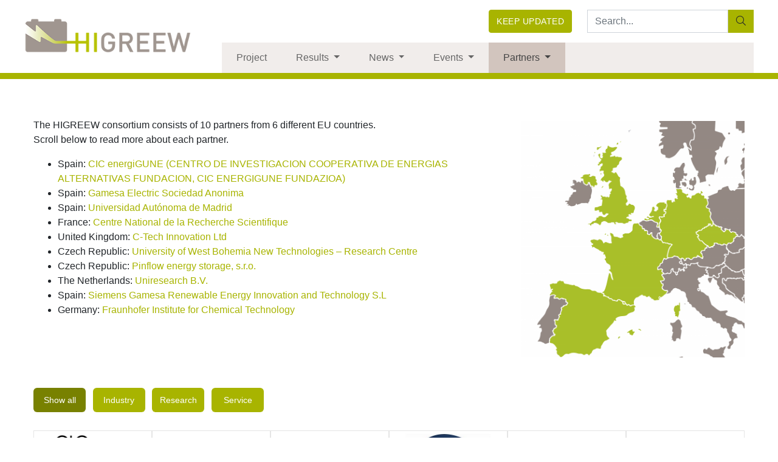

--- FILE ---
content_type: text/html; charset=UTF-8
request_url: https://higreew-project.eu/partners/
body_size: 65093
content:
<!doctype html>
<html class="no-js" lang="en-US">
	<head>
		<meta charset="UTF-8" />
		<meta http-equiv="X-UA-Compatible" content="IE=edge,chrome=1" />
		<meta name="msapplication-tap-highlight" content="no" />
		<meta name="viewport" content="width=device-width, initial-scale=1, shrink-to-fit=no" />
		
		<meta name='robots' content='index, follow, max-image-preview:large, max-snippet:-1, max-video-preview:-1' />
	<style>img:is([sizes="auto" i], [sizes^="auto," i]) { contain-intrinsic-size: 3000px 1500px }</style>
	
	<!-- This site is optimized with the Yoast SEO plugin v23.2 - https://yoast.com/wordpress/plugins/seo/ -->
	<title>Project Partners - HIGREEW</title>
	<link rel="canonical" href="https://higreew-project.eu/partners/" />
	<meta property="og:locale" content="en_US" />
	<meta property="og:type" content="article" />
	<meta property="og:title" content="Project Partners - HIGREEW" />
	<meta property="og:description" content="The HIGREEW consortium consists of 10 partners from 6 different EU countries. Scroll below to read more about each partner. Spain: CIC energiGUNE (CENTRO DE INVESTIGACION COOPERATIVA DE ENERGIAS ALTERNATIVAS FUNDACION, CIC ENERGIGUNE FUNDAZIOA)  Spain: Gamesa Electric Sociedad Anonima Spain: Universidad Autónoma de Madrid France: Centre National de la Recherche Scientifique United Kingdom: C-Tech Innovation Ltd... Read more" />
	<meta property="og:url" content="https://higreew-project.eu/partners/" />
	<meta property="og:site_name" content="HIGREEW" />
	<meta property="article:modified_time" content="2021-10-18T07:15:17+00:00" />
	<meta property="og:image" content="https://higreew-project.eu/wp-content/uploads/2021/10/Europe-map-vector_HIGREEW_new-partner_white-background_cropped.png" />
	<meta name="twitter:card" content="summary_large_image" />
	<script type="application/ld+json" class="yoast-schema-graph">{"@context":"https://schema.org","@graph":[{"@type":"WebPage","@id":"https://higreew-project.eu/partners/","url":"https://higreew-project.eu/partners/","name":"Project Partners - HIGREEW","isPartOf":{"@id":"https://higreew-project.eu/#website"},"primaryImageOfPage":{"@id":"https://higreew-project.eu/partners/#primaryimage"},"image":{"@id":"https://higreew-project.eu/partners/#primaryimage"},"thumbnailUrl":"https://higreew-project.eu/wp-content/uploads/2021/10/Europe-map-vector_HIGREEW_new-partner_white-background_cropped.png","datePublished":"2016-11-05T10:50:26+00:00","dateModified":"2021-10-18T07:15:17+00:00","breadcrumb":{"@id":"https://higreew-project.eu/partners/#breadcrumb"},"inLanguage":"en-US","potentialAction":[{"@type":"ReadAction","target":["https://higreew-project.eu/partners/"]}]},{"@type":"ImageObject","inLanguage":"en-US","@id":"https://higreew-project.eu/partners/#primaryimage","url":"https://higreew-project.eu/wp-content/uploads/2021/10/Europe-map-vector_HIGREEW_new-partner_white-background_cropped.png","contentUrl":"https://higreew-project.eu/wp-content/uploads/2021/10/Europe-map-vector_HIGREEW_new-partner_white-background_cropped.png","width":4928,"height":5206},{"@type":"BreadcrumbList","@id":"https://higreew-project.eu/partners/#breadcrumb","itemListElement":[{"@type":"ListItem","position":1,"name":"Home","item":"https://higreew-project.eu/"},{"@type":"ListItem","position":2,"name":"Project Partners"}]},{"@type":"WebSite","@id":"https://higreew-project.eu/#website","url":"https://higreew-project.eu/","name":"HIGREEW","description":"HIGREEW","publisher":{"@id":"https://higreew-project.eu/#organization"},"potentialAction":[{"@type":"SearchAction","target":{"@type":"EntryPoint","urlTemplate":"https://higreew-project.eu/?s={search_term_string}"},"query-input":"required name=search_term_string"}],"inLanguage":"en-US"},{"@type":"Organization","@id":"https://higreew-project.eu/#organization","name":"HIGREEW","url":"https://higreew-project.eu/","logo":{"@type":"ImageObject","inLanguage":"en-US","@id":"https://higreew-project.eu/#/schema/logo/image/","url":"https://higreew-project.eu/wp-content/uploads/2019/12/logo.png","contentUrl":"https://higreew-project.eu/wp-content/uploads/2019/12/logo.png","width":340,"height":124,"caption":"HIGREEW"},"image":{"@id":"https://higreew-project.eu/#/schema/logo/image/"}}]}</script>
	<!-- / Yoast SEO plugin. -->


<link rel='dns-prefetch' href='//maps.google.com' />
<script type="text/javascript">
/* <![CDATA[ */
window._wpemojiSettings = {"baseUrl":"https:\/\/s.w.org\/images\/core\/emoji\/15.0.3\/72x72\/","ext":".png","svgUrl":"https:\/\/s.w.org\/images\/core\/emoji\/15.0.3\/svg\/","svgExt":".svg","source":{"concatemoji":"https:\/\/higreew-project.eu\/wp-includes\/js\/wp-emoji-release.min.js?ver=6.7.4"}};
/*! This file is auto-generated */
!function(i,n){var o,s,e;function c(e){try{var t={supportTests:e,timestamp:(new Date).valueOf()};sessionStorage.setItem(o,JSON.stringify(t))}catch(e){}}function p(e,t,n){e.clearRect(0,0,e.canvas.width,e.canvas.height),e.fillText(t,0,0);var t=new Uint32Array(e.getImageData(0,0,e.canvas.width,e.canvas.height).data),r=(e.clearRect(0,0,e.canvas.width,e.canvas.height),e.fillText(n,0,0),new Uint32Array(e.getImageData(0,0,e.canvas.width,e.canvas.height).data));return t.every(function(e,t){return e===r[t]})}function u(e,t,n){switch(t){case"flag":return n(e,"\ud83c\udff3\ufe0f\u200d\u26a7\ufe0f","\ud83c\udff3\ufe0f\u200b\u26a7\ufe0f")?!1:!n(e,"\ud83c\uddfa\ud83c\uddf3","\ud83c\uddfa\u200b\ud83c\uddf3")&&!n(e,"\ud83c\udff4\udb40\udc67\udb40\udc62\udb40\udc65\udb40\udc6e\udb40\udc67\udb40\udc7f","\ud83c\udff4\u200b\udb40\udc67\u200b\udb40\udc62\u200b\udb40\udc65\u200b\udb40\udc6e\u200b\udb40\udc67\u200b\udb40\udc7f");case"emoji":return!n(e,"\ud83d\udc26\u200d\u2b1b","\ud83d\udc26\u200b\u2b1b")}return!1}function f(e,t,n){var r="undefined"!=typeof WorkerGlobalScope&&self instanceof WorkerGlobalScope?new OffscreenCanvas(300,150):i.createElement("canvas"),a=r.getContext("2d",{willReadFrequently:!0}),o=(a.textBaseline="top",a.font="600 32px Arial",{});return e.forEach(function(e){o[e]=t(a,e,n)}),o}function t(e){var t=i.createElement("script");t.src=e,t.defer=!0,i.head.appendChild(t)}"undefined"!=typeof Promise&&(o="wpEmojiSettingsSupports",s=["flag","emoji"],n.supports={everything:!0,everythingExceptFlag:!0},e=new Promise(function(e){i.addEventListener("DOMContentLoaded",e,{once:!0})}),new Promise(function(t){var n=function(){try{var e=JSON.parse(sessionStorage.getItem(o));if("object"==typeof e&&"number"==typeof e.timestamp&&(new Date).valueOf()<e.timestamp+604800&&"object"==typeof e.supportTests)return e.supportTests}catch(e){}return null}();if(!n){if("undefined"!=typeof Worker&&"undefined"!=typeof OffscreenCanvas&&"undefined"!=typeof URL&&URL.createObjectURL&&"undefined"!=typeof Blob)try{var e="postMessage("+f.toString()+"("+[JSON.stringify(s),u.toString(),p.toString()].join(",")+"));",r=new Blob([e],{type:"text/javascript"}),a=new Worker(URL.createObjectURL(r),{name:"wpTestEmojiSupports"});return void(a.onmessage=function(e){c(n=e.data),a.terminate(),t(n)})}catch(e){}c(n=f(s,u,p))}t(n)}).then(function(e){for(var t in e)n.supports[t]=e[t],n.supports.everything=n.supports.everything&&n.supports[t],"flag"!==t&&(n.supports.everythingExceptFlag=n.supports.everythingExceptFlag&&n.supports[t]);n.supports.everythingExceptFlag=n.supports.everythingExceptFlag&&!n.supports.flag,n.DOMReady=!1,n.readyCallback=function(){n.DOMReady=!0}}).then(function(){return e}).then(function(){var e;n.supports.everything||(n.readyCallback(),(e=n.source||{}).concatemoji?t(e.concatemoji):e.wpemoji&&e.twemoji&&(t(e.twemoji),t(e.wpemoji)))}))}((window,document),window._wpemojiSettings);
/* ]]> */
</script>
<link rel='stylesheet' id='wpfb-css' href='//higreew-project.eu/wp-content/plugins/wp-filebase/wp-filebase.css?t=1546960933&#038;ver=3.4.4' type='text/css' media='all' />
<link rel='stylesheet' id='jquery.fancybox-css' href='https://higreew-project.eu/wp-content/plugins/ysdb-fancybox/assets/css/jquery.fancybox.css?ver=6.7.4' type='text/css' media='' />
<style id='wp-emoji-styles-inline-css' type='text/css'>

	img.wp-smiley, img.emoji {
		display: inline !important;
		border: none !important;
		box-shadow: none !important;
		height: 1em !important;
		width: 1em !important;
		margin: 0 0.07em !important;
		vertical-align: -0.1em !important;
		background: none !important;
		padding: 0 !important;
	}
</style>
<link rel='stylesheet' id='wp-block-library-css' href='https://higreew-project.eu/wp-includes/css/dist/block-library/style.min.css?ver=6.7.4' type='text/css' media='all' />
<link rel='stylesheet' id='fontawesome-css' href='https://higreew-project.eu/wp-content/plugins/wp-google-maps/css/font-awesome.min.css?ver=6.7.4' type='text/css' media='all' />
<link rel='stylesheet' id='remodal-css' href='https://higreew-project.eu/wp-content/plugins/wp-google-maps/lib/remodal.css?ver=6.7.4' type='text/css' media='all' />
<link rel='stylesheet' id='remodal-default-theme-css' href='https://higreew-project.eu/wp-content/plugins/wp-google-maps/lib/remodal-default-theme.css?ver=6.7.4' type='text/css' media='all' />
<link rel='stylesheet' id='wpgmza-gutenberg-integration-css' href='https://higreew-project.eu/wp-content/plugins/wp-google-maps/css/gutenberg.css?ver=7.10.43' type='text/css' media='all' />
<style id='classic-theme-styles-inline-css' type='text/css'>
/*! This file is auto-generated */
.wp-block-button__link{color:#fff;background-color:#32373c;border-radius:9999px;box-shadow:none;text-decoration:none;padding:calc(.667em + 2px) calc(1.333em + 2px);font-size:1.125em}.wp-block-file__button{background:#32373c;color:#fff;text-decoration:none}
</style>
<style id='global-styles-inline-css' type='text/css'>
:root{--wp--preset--aspect-ratio--square: 1;--wp--preset--aspect-ratio--4-3: 4/3;--wp--preset--aspect-ratio--3-4: 3/4;--wp--preset--aspect-ratio--3-2: 3/2;--wp--preset--aspect-ratio--2-3: 2/3;--wp--preset--aspect-ratio--16-9: 16/9;--wp--preset--aspect-ratio--9-16: 9/16;--wp--preset--color--black: #000000;--wp--preset--color--cyan-bluish-gray: #abb8c3;--wp--preset--color--white: #ffffff;--wp--preset--color--pale-pink: #f78da7;--wp--preset--color--vivid-red: #cf2e2e;--wp--preset--color--luminous-vivid-orange: #ff6900;--wp--preset--color--luminous-vivid-amber: #fcb900;--wp--preset--color--light-green-cyan: #7bdcb5;--wp--preset--color--vivid-green-cyan: #00d084;--wp--preset--color--pale-cyan-blue: #8ed1fc;--wp--preset--color--vivid-cyan-blue: #0693e3;--wp--preset--color--vivid-purple: #9b51e0;--wp--preset--gradient--vivid-cyan-blue-to-vivid-purple: linear-gradient(135deg,rgba(6,147,227,1) 0%,rgb(155,81,224) 100%);--wp--preset--gradient--light-green-cyan-to-vivid-green-cyan: linear-gradient(135deg,rgb(122,220,180) 0%,rgb(0,208,130) 100%);--wp--preset--gradient--luminous-vivid-amber-to-luminous-vivid-orange: linear-gradient(135deg,rgba(252,185,0,1) 0%,rgba(255,105,0,1) 100%);--wp--preset--gradient--luminous-vivid-orange-to-vivid-red: linear-gradient(135deg,rgba(255,105,0,1) 0%,rgb(207,46,46) 100%);--wp--preset--gradient--very-light-gray-to-cyan-bluish-gray: linear-gradient(135deg,rgb(238,238,238) 0%,rgb(169,184,195) 100%);--wp--preset--gradient--cool-to-warm-spectrum: linear-gradient(135deg,rgb(74,234,220) 0%,rgb(151,120,209) 20%,rgb(207,42,186) 40%,rgb(238,44,130) 60%,rgb(251,105,98) 80%,rgb(254,248,76) 100%);--wp--preset--gradient--blush-light-purple: linear-gradient(135deg,rgb(255,206,236) 0%,rgb(152,150,240) 100%);--wp--preset--gradient--blush-bordeaux: linear-gradient(135deg,rgb(254,205,165) 0%,rgb(254,45,45) 50%,rgb(107,0,62) 100%);--wp--preset--gradient--luminous-dusk: linear-gradient(135deg,rgb(255,203,112) 0%,rgb(199,81,192) 50%,rgb(65,88,208) 100%);--wp--preset--gradient--pale-ocean: linear-gradient(135deg,rgb(255,245,203) 0%,rgb(182,227,212) 50%,rgb(51,167,181) 100%);--wp--preset--gradient--electric-grass: linear-gradient(135deg,rgb(202,248,128) 0%,rgb(113,206,126) 100%);--wp--preset--gradient--midnight: linear-gradient(135deg,rgb(2,3,129) 0%,rgb(40,116,252) 100%);--wp--preset--font-size--small: 13px;--wp--preset--font-size--medium: 20px;--wp--preset--font-size--large: 36px;--wp--preset--font-size--x-large: 42px;--wp--preset--spacing--20: 0.44rem;--wp--preset--spacing--30: 0.67rem;--wp--preset--spacing--40: 1rem;--wp--preset--spacing--50: 1.5rem;--wp--preset--spacing--60: 2.25rem;--wp--preset--spacing--70: 3.38rem;--wp--preset--spacing--80: 5.06rem;--wp--preset--shadow--natural: 6px 6px 9px rgba(0, 0, 0, 0.2);--wp--preset--shadow--deep: 12px 12px 50px rgba(0, 0, 0, 0.4);--wp--preset--shadow--sharp: 6px 6px 0px rgba(0, 0, 0, 0.2);--wp--preset--shadow--outlined: 6px 6px 0px -3px rgba(255, 255, 255, 1), 6px 6px rgba(0, 0, 0, 1);--wp--preset--shadow--crisp: 6px 6px 0px rgba(0, 0, 0, 1);}:where(.is-layout-flex){gap: 0.5em;}:where(.is-layout-grid){gap: 0.5em;}body .is-layout-flex{display: flex;}.is-layout-flex{flex-wrap: wrap;align-items: center;}.is-layout-flex > :is(*, div){margin: 0;}body .is-layout-grid{display: grid;}.is-layout-grid > :is(*, div){margin: 0;}:where(.wp-block-columns.is-layout-flex){gap: 2em;}:where(.wp-block-columns.is-layout-grid){gap: 2em;}:where(.wp-block-post-template.is-layout-flex){gap: 1.25em;}:where(.wp-block-post-template.is-layout-grid){gap: 1.25em;}.has-black-color{color: var(--wp--preset--color--black) !important;}.has-cyan-bluish-gray-color{color: var(--wp--preset--color--cyan-bluish-gray) !important;}.has-white-color{color: var(--wp--preset--color--white) !important;}.has-pale-pink-color{color: var(--wp--preset--color--pale-pink) !important;}.has-vivid-red-color{color: var(--wp--preset--color--vivid-red) !important;}.has-luminous-vivid-orange-color{color: var(--wp--preset--color--luminous-vivid-orange) !important;}.has-luminous-vivid-amber-color{color: var(--wp--preset--color--luminous-vivid-amber) !important;}.has-light-green-cyan-color{color: var(--wp--preset--color--light-green-cyan) !important;}.has-vivid-green-cyan-color{color: var(--wp--preset--color--vivid-green-cyan) !important;}.has-pale-cyan-blue-color{color: var(--wp--preset--color--pale-cyan-blue) !important;}.has-vivid-cyan-blue-color{color: var(--wp--preset--color--vivid-cyan-blue) !important;}.has-vivid-purple-color{color: var(--wp--preset--color--vivid-purple) !important;}.has-black-background-color{background-color: var(--wp--preset--color--black) !important;}.has-cyan-bluish-gray-background-color{background-color: var(--wp--preset--color--cyan-bluish-gray) !important;}.has-white-background-color{background-color: var(--wp--preset--color--white) !important;}.has-pale-pink-background-color{background-color: var(--wp--preset--color--pale-pink) !important;}.has-vivid-red-background-color{background-color: var(--wp--preset--color--vivid-red) !important;}.has-luminous-vivid-orange-background-color{background-color: var(--wp--preset--color--luminous-vivid-orange) !important;}.has-luminous-vivid-amber-background-color{background-color: var(--wp--preset--color--luminous-vivid-amber) !important;}.has-light-green-cyan-background-color{background-color: var(--wp--preset--color--light-green-cyan) !important;}.has-vivid-green-cyan-background-color{background-color: var(--wp--preset--color--vivid-green-cyan) !important;}.has-pale-cyan-blue-background-color{background-color: var(--wp--preset--color--pale-cyan-blue) !important;}.has-vivid-cyan-blue-background-color{background-color: var(--wp--preset--color--vivid-cyan-blue) !important;}.has-vivid-purple-background-color{background-color: var(--wp--preset--color--vivid-purple) !important;}.has-black-border-color{border-color: var(--wp--preset--color--black) !important;}.has-cyan-bluish-gray-border-color{border-color: var(--wp--preset--color--cyan-bluish-gray) !important;}.has-white-border-color{border-color: var(--wp--preset--color--white) !important;}.has-pale-pink-border-color{border-color: var(--wp--preset--color--pale-pink) !important;}.has-vivid-red-border-color{border-color: var(--wp--preset--color--vivid-red) !important;}.has-luminous-vivid-orange-border-color{border-color: var(--wp--preset--color--luminous-vivid-orange) !important;}.has-luminous-vivid-amber-border-color{border-color: var(--wp--preset--color--luminous-vivid-amber) !important;}.has-light-green-cyan-border-color{border-color: var(--wp--preset--color--light-green-cyan) !important;}.has-vivid-green-cyan-border-color{border-color: var(--wp--preset--color--vivid-green-cyan) !important;}.has-pale-cyan-blue-border-color{border-color: var(--wp--preset--color--pale-cyan-blue) !important;}.has-vivid-cyan-blue-border-color{border-color: var(--wp--preset--color--vivid-cyan-blue) !important;}.has-vivid-purple-border-color{border-color: var(--wp--preset--color--vivid-purple) !important;}.has-vivid-cyan-blue-to-vivid-purple-gradient-background{background: var(--wp--preset--gradient--vivid-cyan-blue-to-vivid-purple) !important;}.has-light-green-cyan-to-vivid-green-cyan-gradient-background{background: var(--wp--preset--gradient--light-green-cyan-to-vivid-green-cyan) !important;}.has-luminous-vivid-amber-to-luminous-vivid-orange-gradient-background{background: var(--wp--preset--gradient--luminous-vivid-amber-to-luminous-vivid-orange) !important;}.has-luminous-vivid-orange-to-vivid-red-gradient-background{background: var(--wp--preset--gradient--luminous-vivid-orange-to-vivid-red) !important;}.has-very-light-gray-to-cyan-bluish-gray-gradient-background{background: var(--wp--preset--gradient--very-light-gray-to-cyan-bluish-gray) !important;}.has-cool-to-warm-spectrum-gradient-background{background: var(--wp--preset--gradient--cool-to-warm-spectrum) !important;}.has-blush-light-purple-gradient-background{background: var(--wp--preset--gradient--blush-light-purple) !important;}.has-blush-bordeaux-gradient-background{background: var(--wp--preset--gradient--blush-bordeaux) !important;}.has-luminous-dusk-gradient-background{background: var(--wp--preset--gradient--luminous-dusk) !important;}.has-pale-ocean-gradient-background{background: var(--wp--preset--gradient--pale-ocean) !important;}.has-electric-grass-gradient-background{background: var(--wp--preset--gradient--electric-grass) !important;}.has-midnight-gradient-background{background: var(--wp--preset--gradient--midnight) !important;}.has-small-font-size{font-size: var(--wp--preset--font-size--small) !important;}.has-medium-font-size{font-size: var(--wp--preset--font-size--medium) !important;}.has-large-font-size{font-size: var(--wp--preset--font-size--large) !important;}.has-x-large-font-size{font-size: var(--wp--preset--font-size--x-large) !important;}
:where(.wp-block-post-template.is-layout-flex){gap: 1.25em;}:where(.wp-block-post-template.is-layout-grid){gap: 1.25em;}
:where(.wp-block-columns.is-layout-flex){gap: 2em;}:where(.wp-block-columns.is-layout-grid){gap: 2em;}
:root :where(.wp-block-pullquote){font-size: 1.5em;line-height: 1.6;}
</style>
<link rel='stylesheet' id='mc4wp-form-themes-css' href='https://higreew-project.eu/wp-content/plugins/mailchimp-for-wp/assets/css/form-themes.css?ver=4.9.14' type='text/css' media='all' />
<link rel='stylesheet' id='ysdbasic_child-css' href='https://higreew-project.eu/wp-content/themes/ysd-uniresearch/assets/css/style-higreew.css?ver=1.4.2' type='text/css' media='all' />
<link rel='stylesheet' id='srpw-style-css' href='https://higreew-project.eu/wp-content/plugins/smart-recent-posts-widget/assets/css/srpw-frontend.css?ver=6.7.4' type='text/css' media='all' />
<link rel='stylesheet' id='jquery-magnific-popup-css' href='https://higreew-project.eu/wp-content/plugins/cyclone-slider-pro/libs/magnific-popup/magnific-popup.css?ver=2.8.2' type='text/css' media='all' />
<link rel='stylesheet' id='cyclone-template-style-dark-css' href='https://higreew-project.eu/wp-content/plugins/cyclone-slider-pro/templates/dark/style.css?ver=2.8.2' type='text/css' media='all' />
<link rel='stylesheet' id='cyclone-template-style-default-css' href='https://higreew-project.eu/wp-content/plugins/cyclone-slider-pro/templates/default/style.css?ver=2.8.2' type='text/css' media='all' />
<link rel='stylesheet' id='cyclone-template-style-galleria-css' href='https://higreew-project.eu/wp-content/plugins/cyclone-slider-pro/templates/galleria/style.css?ver=2.8.2' type='text/css' media='all' />
<link rel='stylesheet' id='cyclone-template-style-standard-css' href='https://higreew-project.eu/wp-content/plugins/cyclone-slider-pro/templates/standard/style.css?ver=2.8.2' type='text/css' media='all' />
<link rel='stylesheet' id='cyclone-template-style-text-css' href='https://higreew-project.eu/wp-content/plugins/cyclone-slider-pro/templates/text/style.css?ver=2.8.2' type='text/css' media='all' />
<link rel='stylesheet' id='cyclone-template-style-thumbnails-css' href='https://higreew-project.eu/wp-content/plugins/cyclone-slider-pro/templates/thumbnails/style.css?ver=2.8.2' type='text/css' media='all' />
<link rel='stylesheet' id='tw-recent-posts-widget-css' href='https://higreew-project.eu/wp-content/plugins/tw-recent-posts-widget/tw-recent-posts-widget.css?ver=100.1.0' type='text/css' media='screen' />
<script type="text/javascript" src="https://higreew-project.eu/wp-content/themes/ysd-basic/assets/js/jquery/jquery-2.2.4.min.js?ver=2.2.4" id="jquery-js"></script>
<script type="text/javascript" src="https://higreew-project.eu/wp-content/themes/ysd-basic/assets/js/bootstrap/bootstrap.bundle.js?ver=4.1.3" id="bootstrap-js"></script>
<script type="text/javascript" src="https://higreew-project.eu/wp-content/themes/ysd-basic/assets/js/morph/morph-accordion.js?ver=1" id="bonfire-morph-accordion-js"></script>
<script type="text/javascript" id="wpgmza_data-js-extra">
/* <![CDATA[ */
var wpgmza_google_api_status = {"message":"Enqueued","code":"ENQUEUED"};
var wpgmza_google_api_status = {"message":"Enqueued","code":"ENQUEUED"};
var wpgmza_google_api_status = {"message":"Enqueued","code":"ENQUEUED"};
/* ]]> */
</script>
<script type="text/javascript" src="https://higreew-project.eu/wp-content/plugins/wp-google-maps/wpgmza_data.js?ver=6.7.4" id="wpgmza_data-js"></script>
<script type="text/javascript" src="//maps.google.com/maps/api/js?v=3.29&amp;language=en&amp;key=AIzaSyCKcp6R3HML6s3KwdyWwnU58f4eJ-czdSk&amp;ver=6.7.4" id="wpgmza_api_call-js"></script>
<script type="text/javascript" src="https://higreew-project.eu/wp-content/plugins/wp-google-maps/js/jquery.dataTables.min.js?ver=6.7.4" id="datatables-js"></script>
<script type="text/javascript" src="https://higreew-project.eu/wp-content/plugins/wp-google-maps/lib/jquery-cookie.js?ver=6.7.4" id="jquery-cookie-js"></script>
<script type="text/javascript" src="https://higreew-project.eu/wp-content/plugins/wp-google-maps/lib/remodal.min.js?ver=6.7.4" id="remodal-js"></script>
<script type="text/javascript" src="https://higreew-project.eu/wp-content/plugins/wp-google-maps/lib/spectrum.js?ver=6.7.4" id="spectrum-js"></script>
<script type="text/javascript" id="wpgmza-js-extra">
/* <![CDATA[ */
var WPGMZA_localized_data = {"ajaxurl":"https:\/\/higreew-project.eu\/wp-admin\/admin-ajax.php","resturl":"https:\/\/higreew-project.eu\/wp-json\/wpgmza\/v1","html":{"googleMapsAPIErrorDialog":"<div id=\"wpgmza-google-api-error-dialog\" data-remodal-id=\"wpgmza-google-api-error-dialog\">\r\n\r\n\t<h2>Maps API Error<\/h2>\r\n\t\r\n\t<div>\r\n\t\r\n\t\t<p>\r\n\t\t\tOne or more error(s) have occured attempting to initialize the Maps API:\t\t<\/p>\r\n\t\r\n\t\t<ul id=\"wpgmza-google-api-error-list\">\r\n\t\t\t<li class=\"template notice notice-error\">\r\n\t\t\t\t<span class=\"wpgmza-message\"><\/span>\r\n\t\t\t\t<span class=\"wpgmza-documentation-buttons\">\r\n\t\t\t\t\t<a target=\"_blank\">\r\n\t\t\t\t\t\t<i class=\"fa\" aria-hidden=\"true\"><\/i>\r\n\t\t\t\t\t<\/a>\r\n\t\t\t\t<\/span>\r\n\t\t\t<\/li>\r\n\t\t<\/ul>\r\n\t\r\n\t<\/div>\r\n\t\r\n\t<p>\r\n\t\tSee our documentation for solutions to common Google API issues:\t<\/p>\r\n\t\r\n\t<ul>\r\n\t\t<li>\r\n\t\t\t<a href=\"https:\/\/www.wpgmaps.com\/documentation\/troubleshooting\/this-page-cant-load-google-maps-correctly\/\">\r\n\t\t\t\t\u201cThis page can\u2019t load Google Maps correctly\u201d\t\t\t<\/a>\r\n\t\t<\/li>\r\n\t\t<li>\r\n\t\t\t<a href=\"https:\/\/www.wpgmaps.com\/documentation\/troubleshooting\/this-api-project-is-not-authorized-to-use-this-api\/\">\r\n\t\t\t\t\u201cThis API project is not authorized to use this API\u201d\t\t\t<\/a>\r\n\t\t<\/li>\r\n\t\t<li>\r\n\t\t\t<a href=\"https:\/\/www.wpgmaps.com\/documentation\/troubleshooting\/api-not-activated-map-error\/\">\r\n\t\t\t\t\u201cAPI Not Activated Map Error\u201d\t\t\t<\/a>\r\n\t\t<\/li>\r\n\t<\/ul>\r\n\t\r\n\t<p>\r\n\t\tPlease see the <a href=\"https:\/\/www.wpgmaps.com\/documentation\/creating-a-google-maps-api-key\/\">WP Google Maps Documentation<\/a> for a step by step guide on setting up your Google Maps API key.\t<\/p>\r\n\t\r\n\t<p>\r\n\t\tPlease open your Developer Tools (F12 for most browsers) and see your JavaScript console for the full error message.\t<\/p>\r\n\t\r\n\t<p class=\"wpgmza-front-end-only\">\r\n\t\t<i class=\"fa fa-eye\" aria-hidden=\"true\"><\/i>\r\n\t\tThis dialog is only visible to administrators\t<\/p>\r\n\t\r\n\t<button data-remodal-action=\"confirm\" class=\"remodal-confirm\">\r\n\t\tDismiss\t<\/button>\r\n\r\n<\/div>"},"settings":{"wpgmza_settings_image_resizing":"yes","wpgmza_settings_image_width":"","wpgmza_settings_image_height":"","wpgmza_settings_infowindow_width":"","wpgmza_settings_infowindow_link_text":"More details","wpgmza_settings_map_striptags":"0","wpgmza_settings_ugm_autoapprove":"0","wpgmza_settings_ugm_email_new_marker":"0","wpgmza_custom_css":"","wpgmza_settings_carousel_markerlist_description":"yes","wpgmza_settings_carousel_markerlist_resize_image":"yes","wpgmza_settings_carousel_markerlist_theme":"sky","wpgmza_default_items":"10","carousel_items":"5","carousel_autoplay":"5000","carousel_lazyload":"yes","carousel_autoheight":"yes","carousel_navigation":"yes","wpgmza_settings_filterbycat_type":"1","wpgmza_settings_map_open_marker_by":"1","wpgmza_api_version":"3.31","wpgmza_settings_access_level":"manage_options","wpgmza_settings_retina_width":"31","wpgmza_settings_retina_height":"45","wpgmza_settings_marker_pull":"0","wpgmza_iw_type":"-1","wpgmza_settings_carousel_markerlist_image":"","wpgmza_settings_carousel_markerlist_icon":"","wpgmza_settings_carousel_markerlist_title":"","wpgmza_settings_carousel_markerlist_address":"","wpgmza_settings_carousel_markerlist_directions":"","wpgmza_settings_carousel_markerlist_link":"","wpgmza_settings_use_timthumb":"yes","carousel_pagination":"","engine":"google-maps","google_maps_api_key":"AIzaSyCKcp6R3HML6s3KwdyWwnU58f4eJ-czdSk","default_marker_icon":"\/\/maps.gstatic.com\/mapfiles\/api-3\/images\/spotlight-poi2.png","developer_mode":false,"wpgmza_gdpr_enabled":1,"wpgmza_gdpr_default_notice":"<p>\r\n\tI agree for my personal data to be processed by <span name=\"wpgmza_gdpr_company_name\"><\/span>, for the purpose(s) of <span name=\"wpgmza_gdpr_retention_purpose\"><\/span>.\r\n<\/p>\r\n\r\n<p>\t\r\n\tI agree for my personal data, provided via map API calls, to be processed by the API provider, for the purposes of geocoding (converting addresses to coordinates), reverse geocoding and\tgenerating directions.\r\n<\/p>\r\n<p>\r\n\tSome visual components of WP Google Maps use 3rd party libraries which are loaded over the network. At present the libraries are Google Maps, Open Street Map, jQuery DataTables and FontAwesome. When loading resources over a network, the 3rd party server will receive your IP address and User Agent string amongst other details. Please refer to the Privacy Policy of the respective libraries for details on how they use data and the process to exercise your rights under the GDPR regulations.\r\n<\/p>\r\n<p>\r\n\tWP Google Maps uses jQuery DataTables to display sortable, searchable tables, such as that seen in the Advanced Marker Listing and on the Map Edit Page. jQuery DataTables in certain circumstances uses a cookie to save and later recall the \"state\" of a given table - that is, the search term, sort column and order and current page. This data is held in local storage and retained until this is cleared manually. No libraries used by WP Google Maps transmit this information.\r\n<\/p>\r\n<p>\r\n\tPlease <a href=\"https:\/\/developers.google.com\/maps\/terms\">see here<\/a> and <a href=\"https:\/\/maps.google.com\/help\/terms_maps.html\">here<\/a> for Google's terms. Please also see <a href=\"https:\/\/policies.google.com\/privacy?hl=en-GB&amp;gl=uk\">Google's Privacy Policy<\/a>. We do not send the API provider any personally identifying information, or information that could uniquely identify your device.\r\n<\/p>\r\n<p>\r\n\tWhere this notice is displayed in place of a map, agreeing to this notice will store a cookie recording your agreement so you are not prompted again.\r\n<\/p>","wpgmza_gdpr_company_name":"HIGREEW","wpgmza_gdpr_retention_purpose":"displaying map tiles, geocoding addresses and calculating and display directions.","wpgmza_maps_engine":"google-maps"},"currentPage":null,"userCanAdministrator":"0","localized_strings":{"unsecure_geolocation":"Many browsers are no longer allowing geolocation from unsecured origins. You will need to secure your site with an SSL certificate (HTTPS) or this feature may not work for your visitors","google_api_not_loaded":"The map cannot be initialized because the Maps API has not been loaded. Please check your settings.","documentation":"Documentation","api_dashboard":"API Dashboard","verify_project":"Verify Project"},"api_consent_html":"<div><p>\r\n\tI agree for my personal data to be processed by <span name=\"wpgmza_gdpr_company_name\">HIGREEW<\/span>, for the purpose(s) of <span name=\"wpgmza_gdpr_retention_purpose\">displaying map tiles, geocoding addresses and calculating and display directions.<\/span>.\r\n<\/p>\r\n\r\n<p>\t\r\n\tI agree for my personal data, provided via map API calls, to be processed by the API provider, for the purposes of geocoding (converting addresses to coordinates), reverse geocoding and\tgenerating directions.\r\n<\/p>\r\n<p>\r\n\tSome visual components of WP Google Maps use 3rd party libraries which are loaded over the network. At present the libraries are Google Maps, Open Street Map, jQuery DataTables and FontAwesome. When loading resources over a network, the 3rd party server will receive your IP address and User Agent string amongst other details. Please refer to the Privacy Policy of the respective libraries for details on how they use data and the process to exercise your rights under the GDPR regulations.\r\n<\/p>\r\n<p>\r\n\tWP Google Maps uses jQuery DataTables to display sortable, searchable tables, such as that seen in the Advanced Marker Listing and on the Map Edit Page. jQuery DataTables in certain circumstances uses a cookie to save and later recall the \"state\" of a given table - that is, the search term, sort column and order and current page. This data is held in local storage and retained until this is cleared manually. No libraries used by WP Google Maps transmit this information.\r\n<\/p>\r\n<p>\r\n\tPlease <a href=\"https:\/\/developers.google.com\/maps\/terms\">see here<\/a> and <a href=\"https:\/\/maps.google.com\/help\/terms_maps.html\">here<\/a> for Google's terms. Please also see <a href=\"https:\/\/policies.google.com\/privacy?hl=en-GB&gl=uk\">Google's Privacy Policy<\/a>. We do not send the API provider any personally identifying information, or information that could uniquely identify your device.\r\n<\/p>\r\n<p>\r\n\tWhere this notice is displayed in place of a map, agreeing to this notice will store a cookie recording your agreement so you are not prompted again.\r\n<\/p><p class='wpgmza-centered'><button class='wpgmza-api-consent'>I agree<\/button><\/div><\/p>","basic_version":"7.10.43\r","_isProVersion":"","is_admin":"0"};
/* ]]> */
</script>
<script type="text/javascript" src="https://higreew-project.eu/wp-content/plugins/wp-google-maps/js/v8/wp-google-maps.min.js?ver=7.10.43" id="wpgmza-js"></script>
<link rel="https://api.w.org/" href="https://higreew-project.eu/wp-json/" /><link rel="alternate" title="JSON" type="application/json" href="https://higreew-project.eu/wp-json/wp/v2/pages/747" /><link rel="alternate" title="oEmbed (JSON)" type="application/json+oembed" href="https://higreew-project.eu/wp-json/oembed/1.0/embed?url=https%3A%2F%2Fhigreew-project.eu%2Fpartners%2F" />
<link rel="alternate" title="oEmbed (XML)" type="text/xml+oembed" href="https://higreew-project.eu/wp-json/oembed/1.0/embed?url=https%3A%2F%2Fhigreew-project.eu%2Fpartners%2F&#038;format=xml" />
<style>.post-thumbnail img[src$='.svg'] { width: 100%; height: auto; }</style><link rel="icon" href="https://higreew-project.eu/wp-content/uploads/2019/12/Battery-Icon-PNG-8-45x45.png" sizes="32x32" />
<link rel="icon" href="https://higreew-project.eu/wp-content/uploads/2019/12/Battery-Icon-PNG-8.png" sizes="192x192" />
<link rel="apple-touch-icon" href="https://higreew-project.eu/wp-content/uploads/2019/12/Battery-Icon-PNG-8.png" />
<meta name="msapplication-TileImage" content="https://higreew-project.eu/wp-content/uploads/2019/12/Battery-Icon-PNG-8.png" />
		
		<link rel="alternate" type="application/rss+xml" title="HIGREEW Feed" href="https://higreew-project.eu/feed/">
        <!-- Global site tag (gtag.js) - Google Analytics -->
<script async src="https://www.googletagmanager.com/gtag/js?id=UA-50744174-25"></script>
<script>
window.dataLayer = window.dataLayer || [];
function gtag(){dataLayer.push(arguments);}
gtag('js', new Date());

gtag('config', 'UA-50744174-25');
</script>
	</head>
	<body data-rsssl=1 class="page-template page-template-template-partners page-template-template-partners-php page page-id-747 wp-custom-logo partners" >

		
		
		<!-- #wrap -->
				<div id="wrap">
		
			<!-- HEADER -->
						<!-- BEGIN MAIN WRAPPER -->
<div class="ysdb-mobile-menu-main-wrapper   d-md-none">
	<div class="ysdb-mobile-menu-main-wrapper-inner">
		<div class="ysdb-mobile-menu-main">
			<!-- BEGIN HEADING CONTENT -->
			<div class="ysdb-mobile-menu-heading-wrapper">
				<div class="ysdb-mobile-menu-heading-inner">
					<div class="ysdb-mobile-menu-main-menu-activator menu-close"><i class="fas fa-times"></i></div>
				</div>
			</div>
			<!-- END HEADING CONTENT -->
	
			<!-- BEGIN MAIN MENU -->
			<div class="ysdb-mobile-menu-menu-wrapper">
				<!-- BEGIN MAIN MENU -->
				<div class="ysdb-mobile-menu-by-bonfire ">
					<ul id="menu-main-menu" class="menu"><li id="menu-item-909" class="menu-item menu-item-type-custom menu-item-object-custom menu-item-909"><a href="https://higreew-project.eu/project/">Project</a></li>
<li id="menu-item-1308" class="menu-item menu-item-type-post_type menu-item-object-page menu-item-has-children menu-item-1308"><a href="https://higreew-project.eu/results/">Results</a>
<ul class="sub-menu">
	<li id="menu-item-1309" class="menu-item menu-item-type-post_type menu-item-object-page menu-item-1309"><a href="https://higreew-project.eu/achieved/">Achieved</a></li>
	<li id="menu-item-1312" class="menu-item menu-item-type-post_type menu-item-object-page menu-item-1312"><a href="https://higreew-project.eu/planned/">Planned</a></li>
	<li id="menu-item-2938" class="menu-item menu-item-type-post_type menu-item-object-page menu-item-2938"><a href="https://higreew-project.eu/publications/">Publications</a></li>
</ul>
</li>
<li id="menu-item-3031" class="menu-item menu-item-type-post_type menu-item-object-page menu-item-has-children menu-item-3031"><a href="https://higreew-project.eu/news-2/">News</a>
<ul class="sub-menu">
	<li id="menu-item-1178" class="menu-item menu-item-type-post_type menu-item-object-page menu-item-1178"><a href="https://higreew-project.eu/news/">Project news</a></li>
	<li id="menu-item-3011" class="menu-item menu-item-type-post_type menu-item-object-page menu-item-3011"><a href="https://higreew-project.eu/higreew-videos/">HIGREEW videos</a></li>
</ul>
</li>
<li id="menu-item-2799" class="menu-item menu-item-type-post_type menu-item-object-page menu-item-has-children menu-item-2799"><a href="https://higreew-project.eu/events-2/">Events</a>
<ul class="sub-menu">
	<li id="menu-item-1071" class="menu-item menu-item-type-taxonomy menu-item-object-category menu-item-1071"><a href="https://higreew-project.eu/category/events/">Events related to HIGREEW</a></li>
	<li id="menu-item-2796" class="menu-item menu-item-type-post_type menu-item-object-page menu-item-2796"><a href="https://higreew-project.eu/higreew-workshop-i/">HIGREEW Workshop I</a></li>
	<li id="menu-item-3228" class="menu-item menu-item-type-post_type menu-item-object-post menu-item-3228"><a href="https://higreew-project.eu/the-higreew-workshop-ii-16-and-17-may-2023/">HIGREEW Workshop II</a></li>
</ul>
</li>
<li id="menu-item-2393" class="menu-item menu-item-type-post_type menu-item-object-page current-menu-ancestor current-menu-parent current_page_parent current_page_ancestor menu-item-has-children menu-item-2393"><a href="https://higreew-project.eu/partners-2/">Partners</a>
<ul class="sub-menu">
	<li id="menu-item-2394" class="menu-item menu-item-type-post_type menu-item-object-page current-menu-item page_item page-item-747 current_page_item menu-item-2394"><a href="https://higreew-project.eu/partners/" aria-current="page">Project Partners</a></li>
	<li id="menu-item-2389" class="menu-item menu-item-type-post_type menu-item-object-page menu-item-2389"><a href="https://higreew-project.eu/advisory-board/">Advisory Board</a></li>
</ul>
</li>
</ul>				</div>
				<!-- END MAIN MENU -->
							</div>
			<!-- END MAIN MENU -->
		
		</div>
	</div>
</div>

<!-- END MAIN WRAPPER -->

<!-- BEGIN MAIN BACKGROUND -->
<div class="ysdb-mobile-menu-main-background    d-md-none"></div>
<!-- END MAIN BACKGROUND -->

<!-- BEGIN BACKGROUND OVERLAY (when menu open) -->
<div class="ysdb-mobile-menu-background-overlay d-md-none"></div>
<!-- END BACKGROUND OVERLAY (when menu open) -->

<header class="site-header sticky-header">



<nav id="header-nav" class="navbar navbar-expand-md navbar-light">
	<div class="container p-0">
		<div class="row">
			<div class="d-none d-md-block col-md-3 site-logo-wrap pl-0">
				<a href="https://higreew-project.eu">
					<div class="site-logo" style="background-image:url(https://higreew-project.eu/wp-content/uploads/2019/12/logo.png);"></div>
				</a>
			</div>
			<div class="col-12 col-md-9 pr-md-0">
				<div class="d-none d-md-flex top-buttons">
					<div class="top-buttons-menu-wrap">
						<ul id="menu-top-menu" class=""><li id="menu-item-888" class="btn btn-primary topbuttons menu-item menu-item-type-post_type menu-item-object-page menu-item-888"><a href="https://higreew-project.eu/subscribe-2/">Keep updated</a></li>
</ul>					</div>
					<form role="search" method="get" class="search-form" action="https://higreew-project.eu/">
						<label class="sr-only">Search:</label>
						<div class="input-group">
							<input type="search" value="" name="s" class="search-field form-control" placeholder="Search..." aria-label="Search:...">
							<span class="input-group-btn">
								<button class="search-submit btn btn-primary" type="submit"><i class="fal fa-search"></i></button>
							</span>
						</div>
					</form>
				</div>
				<div class="site-navigation">
										<button id="toggle-mobile-menu" class="navbar-toggler ysdb-mobile-menu-main-menu-activator" type="button" aria-label="Show Menu">
						<span class="navbar-toggler-icon-ani">
							<span></span>
							<span></span>
							<span></span>
						</span>
					</button>
										<div class="navbar-brand d-md-none">
						<a href="https://higreew-project.eu">
							<img alt="HIGREEW" src="https://higreew-project.eu/wp-content/uploads/2019/12/logo.png" />
						</a>
					</div>
					
					<div class="d-none d-md-block ml-auto">
						<ul id="menu-main-menu-1" class="d-none d-md-flex navbar-nav ml-auto"><li class="menu-item menu-item-type-custom menu-item-object-custom menu-item-909 nav-item"><a class="nav-link" href="https://higreew-project.eu/project/">Project</a></li>
<li class="menu-item menu-item-type-post_type menu-item-object-page menu-item-has-children menu-item-1308 nav-item dropdown"><a class="nav-link dropdown-toggle" href="#" data-toggle="dropdown" aria-haspopup="true">Results <span class="caret"></span></a>
<ul role="menu" class=" dropdown-menu">
	<li class="menu-item menu-item-type-post_type menu-item-object-page menu-item-1309 nav-item"><a class="dropdown-item" href="https://higreew-project.eu/achieved/">Achieved</a></li>
	<li class="menu-item menu-item-type-post_type menu-item-object-page menu-item-1312 nav-item"><a class="dropdown-item" href="https://higreew-project.eu/planned/">Planned</a></li>
	<li class="menu-item menu-item-type-post_type menu-item-object-page menu-item-2938 nav-item"><a class="dropdown-item" href="https://higreew-project.eu/publications/">Publications</a></li>
</ul>
</li>
<li class="menu-item menu-item-type-post_type menu-item-object-page menu-item-has-children menu-item-3031 nav-item dropdown"><a class="nav-link dropdown-toggle" href="#" data-toggle="dropdown" aria-haspopup="true">News <span class="caret"></span></a>
<ul role="menu" class=" dropdown-menu">
	<li class="menu-item menu-item-type-post_type menu-item-object-page menu-item-1178 nav-item"><a class="dropdown-item" href="https://higreew-project.eu/news/">Project news</a></li>
	<li class="menu-item menu-item-type-post_type menu-item-object-page menu-item-3011 nav-item"><a class="dropdown-item" href="https://higreew-project.eu/higreew-videos/">HIGREEW videos</a></li>
</ul>
</li>
<li class="menu-item menu-item-type-post_type menu-item-object-page menu-item-has-children menu-item-2799 nav-item dropdown"><a class="nav-link dropdown-toggle" href="#" data-toggle="dropdown" aria-haspopup="true">Events <span class="caret"></span></a>
<ul role="menu" class=" dropdown-menu">
	<li class="menu-item menu-item-type-taxonomy menu-item-object-category menu-item-1071 nav-item"><a class="dropdown-item" href="https://higreew-project.eu/category/events/">Events related to HIGREEW</a></li>
	<li class="menu-item menu-item-type-post_type menu-item-object-page menu-item-2796 nav-item"><a class="dropdown-item" href="https://higreew-project.eu/higreew-workshop-i/">HIGREEW Workshop I</a></li>
	<li class="menu-item menu-item-type-post_type menu-item-object-post menu-item-3228 nav-item"><a class="dropdown-item" href="https://higreew-project.eu/the-higreew-workshop-ii-16-and-17-may-2023/">HIGREEW Workshop II</a></li>
</ul>
</li>
<li class="menu-item menu-item-type-post_type menu-item-object-page current-menu-ancestor current-menu-parent current_page_parent current_page_ancestor menu-item-has-children menu-item-2393 nav-item dropdown"><a class="nav-link dropdown-toggle active" href="#" data-toggle="dropdown" aria-haspopup="true">Partners <span class="caret"></span></a>
<ul role="menu" class=" dropdown-menu">
	<li class="menu-item menu-item-type-post_type menu-item-object-page current-menu-item page_item page-item-747 current_page_item menu-item-2394 nav-item"><a class="dropdown-item active" href="https://higreew-project.eu/partners/">Project Partners</a></li>
	<li class="menu-item menu-item-type-post_type menu-item-object-page menu-item-2389 nav-item"><a class="dropdown-item" href="https://higreew-project.eu/advisory-board/">Advisory Board</a></li>
</ul>
</li>
</ul>					</div>

					<div class="d-md-none mobile-site-navigation">

						
						<div class="navbar-mobile-search-toggle">
							<a class="nav-link collapsed" href="#" data-toggle="collapse" data-target="#navbarSearch" aria-controls="navbarCollapse" aria-expanded="false"><i class="fal fa-search" aria-hidden="true"></i></a>
						</div>

					</div>

					<div class="collapse navbarSearchContainer d-md-none" id="navbarSearch">
						<form role="search" method="get" class="search-form" action="https://higreew-project.eu/">
								<label class="sr-only">Search:</label>
							<div class="input-group">
								<input type="search" value="" name="s" class="search-field form-control" placeholder="Search..." aria-label="Search:...">
								<span class="input-group-btn">
									<button class="search-submit btn btn-primary" type="submit"><i class="fal fa-search"></i></button>
								</span>
							</div>
						</form>
					</div>
					
					
									</div>
			</div>
		</div>
	</div>
</nav>


</header>

<div class="header-height-fix"></div>						<!-- /HEADER -->
			
			<!-- .wrap-content -->
			<div class="wrap-content" role="document">

<div class="spacing spacing-lg"></div>
    <!-- content -->
    <div class="content">
        <div class="container">

            
                <!-- article -->
                <article id="post-747" class="post-747 page type-page status-publish hentry">
                
                
                    <p><a href="https://higreew-project.eu/wp-content/uploads/2021/10/Europe-map-vector_HIGREEW_new-partner_white-background_cropped.png"><img decoding="async" class="wp-image-2566 alignright" src="https://higreew-project.eu/wp-content/uploads/2021/10/Europe-map-vector_HIGREEW_new-partner_white-background_cropped.png" alt="" width="368" height="389" data-id="2566" srcset="https://higreew-project.eu/wp-content/uploads/2021/10/Europe-map-vector_HIGREEW_new-partner_white-background_cropped.png 4928w, https://higreew-project.eu/wp-content/uploads/2021/10/Europe-map-vector_HIGREEW_new-partner_white-background_cropped-331x350.png 331w, https://higreew-project.eu/wp-content/uploads/2021/10/Europe-map-vector_HIGREEW_new-partner_white-background_cropped-768x811.png 768w, https://higreew-project.eu/wp-content/uploads/2021/10/Europe-map-vector_HIGREEW_new-partner_white-background_cropped-969x1024.png 969w, https://higreew-project.eu/wp-content/uploads/2021/10/Europe-map-vector_HIGREEW_new-partner_white-background_cropped-189x200.png 189w" sizes="(max-width: 368px) 100vw, 368px" /></a></p>
<p>The HIGREEW consortium consists of 10 partners from 6 different EU countries.<br />
Scroll below to read more about each partner.</p>
<ul>
<li>Spain: <a href="http://www.cicenergigune.com/en/" target="_blank" rel="noopener">CIC energiGUNE (CENTRO DE INVESTIGACION COOPERATIVA DE ENERGIAS ALTERNATIVAS FUNDACION, CIC ENERGIGUNE FUNDAZIOA) </a></li>
<li>Spain: <a href="https://www.gamesaelectric.com/" target="_blank" rel="noopener">Gamesa Electric Sociedad Anonima</a></li>
<li>Spain: <a href="http://www.uam.es/UAM/Home.htm?language=es" target="_blank" rel="noopener">Universidad Autónoma de Madrid</a></li>
<li>France: <a href="http://www.cnrs.fr/en" target="_blank" rel="noopener">Centre National de la Recherche Scientifique</a></li>
<li>United Kingdom: <a href="https://www.ctechinnovation.com/" target="_blank" rel="noopener">C-Tech Innovation Ltd</a></li>
<li>Czech Republic: <a href="https://ntc.zcu.cz/en/" target="_blank" rel="noopener">University of West Bohemia New Technologies – Research Centre</a></li>
<li>Czech Republic: <a href="http://pinflowes.com/" target="_blank" rel="noopener">Pinflow energy storage, s.r.o.</a></li>
<li>The Netherlands: <a href="https://uniresearch.com/" target="_blank" rel="noopener">Uniresearch B.V.</a></li>
<li>Spain: <a href="https://www.siemensgamesa.com/en-int" target="_blank" rel="noopener">Siemens Gamesa Renewable Energy Innovation and Technology S.L</a></li>
<li>Germany: <a href="https://www.ict.fraunhofer.de/en.html" target="_blank" rel="noopener">Fraunhofer Institute for Chemical Technology</a></li>
</ul>
<div style="clear:both;"></div>                    
                    <ul class="filters">

                        <li><a href="#" class="active" data-filter="*">Show all</a></li>
                        
                        <li><a class='filterlink' href='#' data-filter='.industry'>Industry</a></li><li><a class='filterlink' href='#' data-filter='.research'>Research</a></li><li><a class='filterlink' href='#' data-filter='.service-supplier'>Service</a></li>
                    </ul>

                    <div class="isotope">
                        
                                                
                            <a href=" https://higreew-project.eu/partner/cice" class="item col-xs-6 col-sm-6 col-md-4 col-lg-2
                                 research cice" style="background: url('https://higreew-project.eu/wp-content/uploads/2019/12/LOGO-CIC-VERTICAL-410-v4.jpg') no-repeat;
                                background-position:left top;
                                background-size:100%;" >
                                <div class="caption">
                                    <div class="title">
                                    CIC energiGUNE                                    </div>
                                </div>
                            </a>
                        
                                                
                            <a href=" https://higreew-project.eu/partner/gamesa" class="item col-xs-6 col-sm-6 col-md-4 col-lg-2
                                 industry gamesa" style="background: url('https://higreew-project.eu/wp-content/uploads/2019/12/02_GElectric_Logo_390x300witrand.jpg') no-repeat;
                                background-position:left top;
                                background-size:100%;" >
                                <div class="caption">
                                    <div class="title">
                                    GAMESA                                    </div>
                                </div>
                            </a>
                        
                                                
                            <a href=" https://higreew-project.eu/partner/uam" class="item col-xs-6 col-sm-6 col-md-4 col-lg-2
                                 research uam" style="background: url('https://higreew-project.eu/wp-content/uploads/2019/12/03_UAM_Logo_390x300witrand.jpg') no-repeat;
                                background-position:left top;
                                background-size:100%;" >
                                <div class="caption">
                                    <div class="title">
                                    UAM                                    </div>
                                </div>
                            </a>
                        
                                                
                            <a href=" https://higreew-project.eu/partner/cnrs" class="item col-xs-6 col-sm-6 col-md-4 col-lg-2
                                 research cnrs" style="background: url('https://higreew-project.eu/wp-content/uploads/2020/01/04_CNRS_Logo_390x300witrand.jpg') no-repeat;
                                background-position:left top;
                                background-size:100%;" >
                                <div class="caption">
                                    <div class="title">
                                    CNRS                                    </div>
                                </div>
                            </a>
                        
                                                
                            <a href=" https://higreew-project.eu/partner/c-tech" class="item col-xs-6 col-sm-6 col-md-4 col-lg-2
                                 industry c-tech" style="background: url('https://higreew-project.eu/wp-content/uploads/2019/12/05_CTECH_Logo_390x300witrand.jpg') no-repeat;
                                background-position:left top;
                                background-size:100%;" >
                                <div class="caption">
                                    <div class="title">
                                    C-TECH                                    </div>
                                </div>
                            </a>
                        
                                                
                            <a href=" https://higreew-project.eu/partner/uwb" class="item col-xs-6 col-sm-6 col-md-4 col-lg-2
                                 research uwb" style="background: url('https://higreew-project.eu/wp-content/uploads/2020/01/07_-UWB_Logo_390x300witrand.jpg') no-repeat;
                                background-position:left top;
                                background-size:100%;" >
                                <div class="caption">
                                    <div class="title">
                                    UWB                                    </div>
                                </div>
                            </a>
                        
                                                
                            <a href=" https://higreew-project.eu/partner/pfes" class="item col-xs-6 col-sm-6 col-md-4 col-lg-2
                                 service-supplier pfes" style="background: url('https://higreew-project.eu/wp-content/uploads/2020/01/08_PFES_Logo_390x300witrand.jpg') no-repeat;
                                background-position:left top;
                                background-size:100%;" >
                                <div class="caption">
                                    <div class="title">
                                    PFES                                    </div>
                                </div>
                            </a>
                        
                                                
                            <a href=" https://higreew-project.eu/partner/unr" class="item col-xs-6 col-sm-6 col-md-4 col-lg-2
                                 service-supplier unr" style="background: url('https://higreew-project.eu/wp-content/uploads/2019/12/09_UNR_Logo_410x310witrand.jpg') no-repeat;
                                background-position:left top;
                                background-size:100%;" >
                                <div class="caption">
                                    <div class="title">
                                    UNR                                    </div>
                                </div>
                            </a>
                        
                                                
                            <a href=" https://higreew-project.eu/partner/sgre" class="item col-xs-6 col-sm-6 col-md-4 col-lg-2
                                 industry sgre" style="background: url('https://higreew-project.eu/wp-content/uploads/2020/01/02tp_SGRE_Logo_390x300_witrand.jpg') no-repeat;
                                background-position:left top;
                                background-size:100%;" >
                                <div class="caption">
                                    <div class="title">
                                    SGRE                                    </div>
                                </div>
                            </a>
                        
                                                
                            <a href=" https://higreew-project.eu/partner/fraunhofer" class="item col-xs-6 col-sm-6 col-md-4 col-lg-2
                                 research fraunhofer" style="background: url('https://higreew-project.eu/wp-content/uploads/2018/12/Fraunhofer-ICT-logo_correct_high-quality.png') no-repeat;
                                background-position:left top;
                                background-size:100%;" >
                                <div class="caption">
                                    <div class="title">
                                    FRAUNHOFER                                    </div>
                                </div>
                            </a>
                        
                        
                    </div>

            
                                        
                    
                </article>
                <!-- /article -->
            
                    
              
        </div>

    </div>
    <!-- /content -->

<script src="https://higreew-project.eu/wp-content/themes/ysd-uniresearch/assets/js/isotope.pkgd.min.js"></script>

<script type="text/javascript">

  $(document).ready(function () {
    $('.filters a').bind('click', function() {
        // remove the active class from all elements with active class
        $('.active').removeClass('active')
        // add active class to clicked element
        $(this).addClass('active');
    });
});

$( function() {
  var $container =  $('.isotope');
  $('.filters a').click(function(){
    var selector = $(this).attr('data-filter');
    $container.isotope({ filter: selector });
    return false;
  });
});
</script>


<div class="spacing spacing-lg"></div>


			</div>
			<!-- /.wrap-content -->

			<!-- FOOTER -->
						<footer class="site-footer" role="contentinfo">
	<div class="footer-top">
		<div class="widget-area">
			<div class="container">
				<div class="row">
					<div class="col-lg-3 col-md-6 col-sm-6 col-xs-6  widget"><h3>Project info</h3><ul id="menu-footer-menu-1" class="menu"><li id="menu-item-1360" class="menu-item menu-item-type-post_type menu-item-object-page menu-item-1360"><a href="https://higreew-project.eu/project/">Project</a></li>
<li id="menu-item-1362" class="menu-item menu-item-type-post_type menu-item-object-page menu-item-1362"><a href="https://higreew-project.eu/events/">Events</a></li>
<li id="menu-item-871" class="menu-item menu-item-type-post_type menu-item-object-page menu-item-871"><a href="https://higreew-project.eu/disclaimer-copyright/">Disclaimer / Copyright</a></li>
<li id="menu-item-1186" class="menu-item menu-item-type-post_type menu-item-object-page menu-item-1186"><a href="https://higreew-project.eu/media-kit/">Media kit / Flyer</a></li>
</ul></div><div class="col-lg-3 col-md-6 col-sm-6 col-xs-6  widget"><h3>Project results</h3><ul id="menu-footer-menu-2" class="menu"><li id="menu-item-1361" class="menu-item menu-item-type-post_type menu-item-object-page menu-item-1361"><a href="https://higreew-project.eu/planned/">Planned</a></li>
<li id="menu-item-1088" class="menu-item menu-item-type-post_type menu-item-object-page menu-item-1088"><a href="https://higreew-project.eu/achieved/">Achieved</a></li>
<li id="menu-item-1082" class="menu-item menu-item-type-post_type menu-item-object-page menu-item-1082"><a href="https://higreew-project.eu/news/">Project news</a></li>
<li id="menu-item-1083" class="menu-item menu-item-type-post_type menu-item-object-page menu-item-1083"><a href="https://higreew-project.eu/subscribe-2/">Newsletters</a></li>
</ul></div><div class="widget_text col-lg-3 col-md-6 col-sm-6 col-xs-6  widget"><h3>Coordination</h3><div class="textwidget custom-html-widget"><b><a href="">Dr Eduardo Sanchez</a></b><br>
<a href="http://www.cicenergigune.com/en/">CIC energiGUNE</a><br>
<br>
<b><a href="">Ms Estibaliz Crespo</a></b><br>
<a href="http://www.cicenergigune.com/en/">CIC energiGUNE</a><br></div></div><div class="widget_text col-lg-3 col-md-6 col-sm-6 col-xs-6  widget"><h3>Management</h3><div class="textwidget custom-html-widget"><b><a href="">Dr Anna Molinari</a></b><br>
<a href="http://www.uniresearch.com">Uniresearch</a><br>
<br>
<b><a href="">Dr Alessandra  Lucini Paioni</a></b><br>
<a href="http://www.uniresearch.com">Uniresearch</a><br>
<br>
<b><a 
href="">Ms Irene Lamme </a></b><br>
<a href="http://www.uniresearch.com">Uniresearch</a><br></div></div>				</div>
			</div>
		</div>
	</div>
	<div class="footer-bottom">
		<div class="spacing spacing-xs"></div>
		<div class="container">
			<div class="row">
				<div class="copyright-data col">
					&copy; 2026 HIGREEW				</div>
				<div class="widget col text-right">			<div class="textwidget"><p><img decoding="async" class="alignright" src="https://project-reward.eu/wp-content/uploads/2015/07/EU-flag_yellow_200.jpg" />This project has received funding from the European Union&#8217;s Horizon 2020 research and innovation programme under Grant Agreement no. 875613.</p>
</div>
		</div><div class="widget_text widget col text-right"><div class="textwidget custom-html-widget"><a target="_blank" href="http://www.uniresearch.com" title="Uniresearch">Uniresearch</a> - <a target="_blank" href="http://www.yourstyledesign.nl" title="Reclamebureau Yourstyledesign">YSD</a> for <a target="_blank" href="http://www.yourstyledesign.nl/grafisch" rtitle="Graphic Design">graphic</a> and <a target="_blank" href="http://www.yourstyledesign.nl/websites" title="Webdesign">webdesign</a></div></div>			</div>
		</div>
		<div class="spacing spacing-xs"></div>
	</div>
</footer>						<!-- /FOOTER -->
			
					<script>
							jQuery('.gallery-icon').each(function(i) {
					jQuery('.gallery-icon img').parent().attr('data-fancybox', 'gallery');
				});
						jQuery('.fancybox').each(function(i) {
				jQuery('.attachment-thumbnail').attr('data-fancybox', 'fancybox');
			});
		</script>
		<script type="text/javascript" src="https://higreew-project.eu/wp-content/themes/ysd-basic/assets/js/morph/morph.js?ver=1" id="bonfire-morph-js-js"></script>
<script type="text/javascript" src="https://higreew-project.eu/wp-includes/js/underscore.min.js?ver=1.13.7" id="underscore-js"></script>
<script type="text/javascript" src="https://higreew-project.eu/wp-includes/js/backbone.min.js?ver=1.6.0" id="backbone-js"></script>
<script type="text/javascript" id="wp-api-request-js-extra">
/* <![CDATA[ */
var wpApiSettings = {"root":"https:\/\/higreew-project.eu\/wp-json\/","nonce":"560aaa7ebf","versionString":"wp\/v2\/"};
/* ]]> */
</script>
<script type="text/javascript" src="https://higreew-project.eu/wp-includes/js/api-request.min.js?ver=6.7.4" id="wp-api-request-js"></script>
<script type="text/javascript" src="https://higreew-project.eu/wp-includes/js/wp-api.min.js?ver=6.7.4" id="wp-api-js"></script>
<script type="text/javascript" src="https://higreew-project.eu/wp-content/plugins/cyclone-slider-pro/libs/cycle2/jquery.cycle2.min.js?ver=2.8.2" id="jquery-cycle2-js"></script>
<script type="text/javascript" src="https://higreew-project.eu/wp-content/plugins/cyclone-slider-pro/libs/cycle2/jquery.cycle2.carousel.min.js?ver=2.8.2" id="jquery-cycle2-carousel-js"></script>
<script type="text/javascript" src="https://higreew-project.eu/wp-content/plugins/cyclone-slider-pro/libs/cycle2/jquery.cycle2.swipe.min.js?ver=2.8.2" id="jquery-cycle2-swipe-js"></script>
<script type="text/javascript" src="https://higreew-project.eu/wp-content/plugins/cyclone-slider-pro/libs/cycle2/jquery.cycle2.tile.min.js?ver=2.8.2" id="jquery-cycle2-tile-js"></script>
<script type="text/javascript" src="https://higreew-project.eu/wp-content/plugins/cyclone-slider-pro/libs/cycle2/jquery.cycle2.video.min.js?ver=2.8.2" id="jquery-cycle2-video-js"></script>
<script type="text/javascript" src="https://higreew-project.eu/wp-content/plugins/cyclone-slider-pro/libs/jquery-easing/jquery.easing.1.3.1.min.js?ver=2.8.2" id="jquery-easing-js"></script>
<script type="text/javascript" src="https://higreew-project.eu/wp-content/plugins/cyclone-slider-pro/libs/magnific-popup/jquery.magnific-popup.min.js?ver=2.8.2" id="jquery-magnific-popup-js"></script>
<script type="text/javascript" src="https://higreew-project.eu/wp-content/plugins/cyclone-slider-pro/templates/dark/script.js?ver=2.8.2" id="cyclone-template-script-dark-js"></script>
<script type="text/javascript" src="https://higreew-project.eu/wp-content/plugins/cyclone-slider-pro/templates/galleria/script.js?ver=2.8.2" id="cyclone-template-script-galleria-js"></script>
<script type="text/javascript" src="https://higreew-project.eu/wp-content/plugins/cyclone-slider-pro/templates/thumbnails/script.js?ver=2.8.2" id="cyclone-template-script-thumbnails-js"></script>
<script type="text/javascript" src="https://higreew-project.eu/wp-content/plugins/cyclone-slider-pro/js/client.js?ver=2.8.2" id="cyclone-client-js"></script>
<script type="text/javascript" src="https://higreew-project.eu/wp-content/plugins/ysd-timeline/assets/js/ysdtimeline.js?ver=1.0.0" id="timeline-js"></script>
<script type="text/javascript" src="https://higreew-project.eu/wp-content/plugins/ysdb-fancybox/assets/js/jquery.fancybox.min.js?ver=3.2.5" id="jquery.fancybox-js"></script>
<script type="text/javascript" src="https://higreew-project.eu/wp-content/themes/ysd-basic/assets/js/script.js?ver=1.4.2" id="ysdbasic_script-js"></script>
<script type="text/javascript" id="ysdbasic_child_script-js-extra">
/* <![CDATA[ */
var ajaxurl = {"ajaxurl":"https:\/\/higreew-project.eu\/wp-admin\/admin-ajax.php"};
/* ]]> */
</script>
<script type="text/javascript" src="https://higreew-project.eu/wp-content/themes/ysd-uniresearch/assets/js/custom.js?ver=1.4.2" id="ysdbasic_child_script-js"></script>
		
		</div>
		<!-- /#wrap -->

				<a title="Back to Top" class="ysdb-back-to-top hash-nav" href="#wrap"><i class="fas fa-angle-up"></i></a>
		<script>
			jQuery(document).scroll(function() {
				var y = $(this).scrollTop();
				if (y > 80) {
					jQuery('.ysdb-back-to-top').fadeIn(300);
				} else {
					jQuery('.ysdb-back-to-top').fadeOut(300);
				}
			});
		</script>
		
	</body>
</html>

--- FILE ---
content_type: text/css
request_url: https://higreew-project.eu/wp-content/plugins/wp-google-maps/css/gutenberg.css?ver=7.10.43
body_size: 92
content:
.wpgmza-gutenberg-block
{
	padding: 1em;
}

.wpgmza-gutenberg-block-title
{
	padding-left: 0.5em;
}

--- FILE ---
content_type: text/css
request_url: https://higreew-project.eu/wp-content/themes/ysd-uniresearch/assets/css/style-higreew.css?ver=1.4.2
body_size: 66808
content:
@charset "UTF-8";
/***************************
	BASE
***************************/
:root {
  --blue: #007bff;
  --indigo: #6610f2;
  --purple: #6f42c1;
  --pink: #e83e8c;
  --red: #dc3545;
  --orange: #fd7e14;
  --yellow: #ffc107;
  --green: #28a745;
  --teal: #20c997;
  --cyan: #17a2b8;
  --white: #fff;
  --gray: #6c757d;
  --gray-dark: #343a40;
  --primary: #A8B400;
  --secondary: #f1edeb;
  --tertiary: #fd7e14;
  --success: #28a745;
  --info: #17a2b8;
  --warning: #ffc107;
  --danger: #dc3545;
  --light: #f8f9fa;
  --dark: #343a40;
  --breakpoint-xs: 0;
  --breakpoint-sm: 576px;
  --breakpoint-md: 768px;
  --breakpoint-lg: 992px;
  --breakpoint-xl: 1200px;
  --font-family-sans-serif: "Open Sans", -apple-system, BlinkMacSystemFont, "Segoe UI", Roboto, "Helvetica Neue", Arial, sans-serif, "Apple Color Emoji", "Segoe UI Emoji", "Segoe UI Symbol", "Noto Color Emoji";
  --font-family-monospace: SFMono-Regular, Menlo, Monaco, Consolas, "Liberation Mono", "Courier New", monospace;
}

*,
*::before,
*::after {
  -webkit-box-sizing: border-box;
          box-sizing: border-box;
}

html {
  font-family: sans-serif;
  line-height: 1.15;
  -webkit-text-size-adjust: 100%;
  -ms-text-size-adjust: 100%;
  -ms-overflow-style: scrollbar;
  -webkit-tap-highlight-color: rgba(0, 0, 0, 0);
}

@-ms-viewport {
  width: device-width;
}
article, aside, figcaption, figure, footer, header, hgroup, main, nav, section {
  display: block;
}

body {
  margin: 0;
  font-family: "Open Sans", -apple-system, BlinkMacSystemFont, "Segoe UI", Roboto, "Helvetica Neue", Arial, sans-serif, "Apple Color Emoji", "Segoe UI Emoji", "Segoe UI Symbol", "Noto Color Emoji";
  font-size: 1rem;
  font-weight: 400;
  line-height: 1.5;
  color: #212529;
  text-align: left;
  background-color: #fff;
}

[tabindex="-1"]:focus {
  outline: 0 !important;
}

hr {
  -webkit-box-sizing: content-box;
          box-sizing: content-box;
  height: 0;
  overflow: visible;
}

h1, h2, h3, h4, h5, h6 {
  margin-top: 0;
  margin-bottom: 0.5rem;
}

p {
  margin-top: 0;
  margin-bottom: 1rem;
}

abbr[title],
abbr[data-original-title] {
  text-decoration: underline;
  -webkit-text-decoration: underline dotted;
          text-decoration: underline dotted;
  cursor: help;
  border-bottom: 0;
}

address {
  margin-bottom: 1rem;
  font-style: normal;
  line-height: inherit;
}

ol,
ul,
dl {
  margin-top: 0;
  margin-bottom: 1rem;
}

ol ol,
ul ul,
ol ul,
ul ol {
  margin-bottom: 0;
}

dt {
  font-weight: 700;
}

dd {
  margin-bottom: 0.5rem;
  margin-left: 0;
}

blockquote {
  margin: 0 0 1rem;
}

dfn {
  font-style: italic;
}

b,
strong {
  font-weight: bolder;
}

small {
  font-size: 80%;
}

sub,
sup {
  position: relative;
  font-size: 75%;
  line-height: 0;
  vertical-align: baseline;
}

sub {
  bottom: -0.25em;
}

sup {
  top: -0.5em;
}

a {
  color: #A8B400;
  text-decoration: none;
  background-color: transparent;
  -webkit-text-decoration-skip: objects;
}
a:hover {
  color: #616800;
  text-decoration: underline;
}

a:not([href]):not([tabindex]) {
  color: inherit;
  text-decoration: none;
}
a:not([href]):not([tabindex]):hover, a:not([href]):not([tabindex]):focus {
  color: inherit;
  text-decoration: none;
}
a:not([href]):not([tabindex]):focus {
  outline: 0;
}

pre,
code,
kbd,
samp {
  font-family: SFMono-Regular, Menlo, Monaco, Consolas, "Liberation Mono", "Courier New", monospace;
  font-size: 1em;
}

pre {
  margin-top: 0;
  margin-bottom: 1rem;
  overflow: auto;
  -ms-overflow-style: scrollbar;
}

figure {
  margin: 0 0 1rem;
}

img {
  vertical-align: middle;
  border-style: none;
}

svg {
  overflow: hidden;
  vertical-align: middle;
}

table {
  border-collapse: collapse;
}

caption {
  padding-top: 0.75rem;
  padding-bottom: 0.75rem;
  color: #6c757d;
  text-align: left;
  caption-side: bottom;
}

th {
  text-align: inherit;
}

label {
  display: inline-block;
  margin-bottom: 0.5rem;
}

button {
  border-radius: 0;
}

button:focus {
  outline: 1px dotted;
  outline: 5px auto -webkit-focus-ring-color;
}

input,
button,
select,
optgroup,
textarea {
  margin: 0;
  font-family: inherit;
  font-size: inherit;
  line-height: inherit;
}

button,
input {
  overflow: visible;
}

button,
select {
  text-transform: none;
}

button,
html [type=button],
[type=reset],
[type=submit] {
  -webkit-appearance: button;
}

button::-moz-focus-inner,
[type=button]::-moz-focus-inner,
[type=reset]::-moz-focus-inner,
[type=submit]::-moz-focus-inner {
  padding: 0;
  border-style: none;
}

input[type=radio],
input[type=checkbox] {
  -webkit-box-sizing: border-box;
          box-sizing: border-box;
  padding: 0;
}

input[type=date],
input[type=time],
input[type=datetime-local],
input[type=month] {
  -webkit-appearance: listbox;
}

textarea {
  overflow: auto;
  resize: vertical;
}

fieldset {
  min-width: 0;
  padding: 0;
  margin: 0;
  border: 0;
}

legend {
  display: block;
  width: 100%;
  max-width: 100%;
  padding: 0;
  margin-bottom: 0.5rem;
  font-size: 1.5rem;
  line-height: inherit;
  color: inherit;
  white-space: normal;
}

progress {
  vertical-align: baseline;
}

[type=number]::-webkit-inner-spin-button,
[type=number]::-webkit-outer-spin-button {
  height: auto;
}

[type=search] {
  outline-offset: -2px;
  -webkit-appearance: none;
}

[type=search]::-webkit-search-cancel-button,
[type=search]::-webkit-search-decoration {
  -webkit-appearance: none;
}

::-webkit-file-upload-button {
  font: inherit;
  -webkit-appearance: button;
}

output {
  display: inline-block;
}

summary {
  display: list-item;
  cursor: pointer;
}

template {
  display: none;
}

[hidden] {
  display: none !important;
}

h1, h2, h3, h4, h5, h6,
.h1, .h2, .h3, .h4, .h5, .h6 {
  margin-bottom: 0.5rem;
  font-family: "Open Sans", -apple-system, BlinkMacSystemFont, "Segoe UI", Roboto, "Helvetica Neue", Arial, sans-serif, "Apple Color Emoji", "Segoe UI Emoji", "Segoe UI Symbol", "Noto Color Emoji";
  font-weight: 500;
  line-height: 1.2;
  color: inherit;
}

h1, .h1 {
  font-size: 2.2rem;
}

h2, .h2 {
  font-size: 1.9rem;
}

h3, .h3 {
  font-size: 1.7rem;
}

h4, .h4 {
  font-size: 1.2rem;
}

h5, .h5 {
  font-size: 1.1rem;
}

h6, .h6 {
  font-size: 1rem;
}

.lead {
  font-size: 1.25rem;
  font-weight: 300;
}

.display-1 {
  font-size: 6rem;
  font-weight: 300;
  line-height: 1.2;
}

.display-2 {
  font-size: 5.5rem;
  font-weight: 300;
  line-height: 1.2;
}

.display-3 {
  font-size: 4.5rem;
  font-weight: 300;
  line-height: 1.2;
}

.display-4 {
  font-size: 3.5rem;
  font-weight: 300;
  line-height: 1.2;
}

hr {
  margin-top: 1rem;
  margin-bottom: 1rem;
  border: 0;
  border-top: 1px solid rgba(0, 0, 0, 0.1);
}

small,
.small {
  font-size: 80%;
  font-weight: 400;
}

mark,
.mark {
  padding: 0.2em;
  background-color: #fcf8e3;
}

.list-unstyled {
  padding-left: 0;
  list-style: none;
}

.list-inline {
  padding-left: 0;
  list-style: none;
}

.list-inline-item {
  display: inline-block;
}
.list-inline-item:not(:last-child) {
  margin-right: 0.5rem;
}

.initialism {
  font-size: 90%;
  text-transform: uppercase;
}

.blockquote {
  margin-bottom: 1rem;
  font-size: 1.25rem;
}

.blockquote-footer {
  display: block;
  font-size: 80%;
  color: #6c757d;
}
.blockquote-footer::before {
  content: "— ";
}

.img-fluid, .gallery .attachment-thumbnail, [class*=wp-image] {
  max-width: 100%;
  height: auto;
}

.img-thumbnail {
  padding: 0.25rem;
  background-color: #fff;
  border: 1px solid #dee2e6;
  border-radius: 0.25rem;
  max-width: 100%;
  height: auto;
}

.figure {
  display: inline-block;
}

.figure-img {
  margin-bottom: 0.5rem;
  line-height: 1;
}

.figure-caption {
  font-size: 90%;
  color: #6c757d;
}

code {
  font-size: 87.5%;
  color: #e83e8c;
  word-break: break-word;
}
a > code {
  color: inherit;
}

kbd {
  padding: 0.2rem 0.4rem;
  font-size: 87.5%;
  color: #fff;
  background-color: #212529;
  border-radius: 0.2rem;
}
kbd kbd {
  padding: 0;
  font-size: 100%;
  font-weight: 700;
}

pre {
  display: block;
  font-size: 87.5%;
  color: #212529;
}
pre code {
  font-size: inherit;
  color: inherit;
  word-break: normal;
}

.pre-scrollable {
  max-height: 340px;
  overflow-y: scroll;
}

.container {
  width: 100%;
  padding-right: 15px;
  padding-left: 15px;
  margin-right: auto;
  margin-left: auto;
}
@media (min-width: 576px) {
  .container {
    max-width: 540px;
  }
}
@media (min-width: 768px) {
  .container {
    max-width: 720px;
  }
}
@media (min-width: 992px) {
  .container {
    max-width: 960px;
  }
}
@media (min-width: 1200px) {
  .container {
    max-width: 1200px;
  }
}

.container-fluid {
  width: 100%;
  padding-right: 15px;
  padding-left: 15px;
  margin-right: auto;
  margin-left: auto;
}

.row {
  display: -webkit-box;
  display: -ms-flexbox;
  display: flex;
  -ms-flex-wrap: wrap;
      flex-wrap: wrap;
  margin-right: -15px;
  margin-left: -15px;
}

.no-gutters {
  margin-right: 0;
  margin-left: 0;
}
.no-gutters > .col,
.no-gutters > [class*=col-] {
  padding-right: 0;
  padding-left: 0;
}

.col-xl,
.col-xl-auto, .col-xl-12, .col-xl-11, .col-xl-10, .col-xl-9, .col-xl-8, .col-xl-7, .col-xl-6, .col-xl-5, .col-xl-4, .col-xl-3, .col-xl-2, .col-xl-1, .col-lg,
.col-lg-auto, .col-lg-12, .col-lg-11, .col-lg-10, .col-lg-9, .col-lg-8, .col-lg-7, .col-lg-6, .col-lg-5, .col-lg-4, .col-lg-3, .col-lg-2, .col-lg-1, .col-md,
.col-md-auto, .col-md-12, .col-md-11, .col-md-10, .col-md-9, .col-md-8, .col-md-7, .col-md-6, .col-md-5, .col-md-4, .col-md-3, .col-md-2, .col-md-1, .col-sm,
.col-sm-auto, .col-sm-12, .col-sm-11, .col-sm-10, .col-sm-9, .col-sm-8, .col-sm-7, .col-sm-6, .col-sm-5, .col-sm-4, .col-sm-3, .col-sm-2, .col-sm-1, .col,
.col-auto, .col-12, .col-11, .col-10, .col-9, .col-8, .col-7, .col-6, .col-5, .col-4, .col-3, .col-2, .col-1 {
  position: relative;
  width: 100%;
  min-height: 1px;
  padding-right: 15px;
  padding-left: 15px;
}

.col {
  -ms-flex-preferred-size: 0;
      flex-basis: 0;
  -webkit-box-flex: 1;
      -ms-flex-positive: 1;
          flex-grow: 1;
  max-width: 100%;
}

.col-auto {
  -webkit-box-flex: 0;
      -ms-flex: 0 0 auto;
          flex: 0 0 auto;
  width: auto;
  max-width: none;
}

.col-1 {
  -webkit-box-flex: 0;
      -ms-flex: 0 0 8.3333333333%;
          flex: 0 0 8.3333333333%;
  max-width: 8.3333333333%;
}

.col-2 {
  -webkit-box-flex: 0;
      -ms-flex: 0 0 16.6666666667%;
          flex: 0 0 16.6666666667%;
  max-width: 16.6666666667%;
}

.col-3 {
  -webkit-box-flex: 0;
      -ms-flex: 0 0 25%;
          flex: 0 0 25%;
  max-width: 25%;
}

.col-4 {
  -webkit-box-flex: 0;
      -ms-flex: 0 0 33.3333333333%;
          flex: 0 0 33.3333333333%;
  max-width: 33.3333333333%;
}

.col-5 {
  -webkit-box-flex: 0;
      -ms-flex: 0 0 41.6666666667%;
          flex: 0 0 41.6666666667%;
  max-width: 41.6666666667%;
}

.col-6 {
  -webkit-box-flex: 0;
      -ms-flex: 0 0 50%;
          flex: 0 0 50%;
  max-width: 50%;
}

.col-7 {
  -webkit-box-flex: 0;
      -ms-flex: 0 0 58.3333333333%;
          flex: 0 0 58.3333333333%;
  max-width: 58.3333333333%;
}

.col-8 {
  -webkit-box-flex: 0;
      -ms-flex: 0 0 66.6666666667%;
          flex: 0 0 66.6666666667%;
  max-width: 66.6666666667%;
}

.col-9 {
  -webkit-box-flex: 0;
      -ms-flex: 0 0 75%;
          flex: 0 0 75%;
  max-width: 75%;
}

.col-10 {
  -webkit-box-flex: 0;
      -ms-flex: 0 0 83.3333333333%;
          flex: 0 0 83.3333333333%;
  max-width: 83.3333333333%;
}

.col-11 {
  -webkit-box-flex: 0;
      -ms-flex: 0 0 91.6666666667%;
          flex: 0 0 91.6666666667%;
  max-width: 91.6666666667%;
}

.col-12 {
  -webkit-box-flex: 0;
      -ms-flex: 0 0 100%;
          flex: 0 0 100%;
  max-width: 100%;
}

.order-first {
  -webkit-box-ordinal-group: 0;
      -ms-flex-order: -1;
          order: -1;
}

.order-last {
  -webkit-box-ordinal-group: 14;
      -ms-flex-order: 13;
          order: 13;
}

.order-0 {
  -webkit-box-ordinal-group: 1;
      -ms-flex-order: 0;
          order: 0;
}

.order-1 {
  -webkit-box-ordinal-group: 2;
      -ms-flex-order: 1;
          order: 1;
}

.order-2 {
  -webkit-box-ordinal-group: 3;
      -ms-flex-order: 2;
          order: 2;
}

.order-3 {
  -webkit-box-ordinal-group: 4;
      -ms-flex-order: 3;
          order: 3;
}

.order-4 {
  -webkit-box-ordinal-group: 5;
      -ms-flex-order: 4;
          order: 4;
}

.order-5 {
  -webkit-box-ordinal-group: 6;
      -ms-flex-order: 5;
          order: 5;
}

.order-6 {
  -webkit-box-ordinal-group: 7;
      -ms-flex-order: 6;
          order: 6;
}

.order-7 {
  -webkit-box-ordinal-group: 8;
      -ms-flex-order: 7;
          order: 7;
}

.order-8 {
  -webkit-box-ordinal-group: 9;
      -ms-flex-order: 8;
          order: 8;
}

.order-9 {
  -webkit-box-ordinal-group: 10;
      -ms-flex-order: 9;
          order: 9;
}

.order-10 {
  -webkit-box-ordinal-group: 11;
      -ms-flex-order: 10;
          order: 10;
}

.order-11 {
  -webkit-box-ordinal-group: 12;
      -ms-flex-order: 11;
          order: 11;
}

.order-12 {
  -webkit-box-ordinal-group: 13;
      -ms-flex-order: 12;
          order: 12;
}

.offset-1 {
  margin-left: 8.3333333333%;
}

.offset-2 {
  margin-left: 16.6666666667%;
}

.offset-3 {
  margin-left: 25%;
}

.offset-4 {
  margin-left: 33.3333333333%;
}

.offset-5 {
  margin-left: 41.6666666667%;
}

.offset-6 {
  margin-left: 50%;
}

.offset-7 {
  margin-left: 58.3333333333%;
}

.offset-8 {
  margin-left: 66.6666666667%;
}

.offset-9 {
  margin-left: 75%;
}

.offset-10 {
  margin-left: 83.3333333333%;
}

.offset-11 {
  margin-left: 91.6666666667%;
}

@media (min-width: 576px) {
  .col-sm {
    -ms-flex-preferred-size: 0;
        flex-basis: 0;
    -webkit-box-flex: 1;
        -ms-flex-positive: 1;
            flex-grow: 1;
    max-width: 100%;
  }

  .col-sm-auto {
    -webkit-box-flex: 0;
        -ms-flex: 0 0 auto;
            flex: 0 0 auto;
    width: auto;
    max-width: none;
  }

  .col-sm-1 {
    -webkit-box-flex: 0;
        -ms-flex: 0 0 8.3333333333%;
            flex: 0 0 8.3333333333%;
    max-width: 8.3333333333%;
  }

  .col-sm-2 {
    -webkit-box-flex: 0;
        -ms-flex: 0 0 16.6666666667%;
            flex: 0 0 16.6666666667%;
    max-width: 16.6666666667%;
  }

  .col-sm-3 {
    -webkit-box-flex: 0;
        -ms-flex: 0 0 25%;
            flex: 0 0 25%;
    max-width: 25%;
  }

  .col-sm-4 {
    -webkit-box-flex: 0;
        -ms-flex: 0 0 33.3333333333%;
            flex: 0 0 33.3333333333%;
    max-width: 33.3333333333%;
  }

  .col-sm-5 {
    -webkit-box-flex: 0;
        -ms-flex: 0 0 41.6666666667%;
            flex: 0 0 41.6666666667%;
    max-width: 41.6666666667%;
  }

  .col-sm-6 {
    -webkit-box-flex: 0;
        -ms-flex: 0 0 50%;
            flex: 0 0 50%;
    max-width: 50%;
  }

  .col-sm-7 {
    -webkit-box-flex: 0;
        -ms-flex: 0 0 58.3333333333%;
            flex: 0 0 58.3333333333%;
    max-width: 58.3333333333%;
  }

  .col-sm-8 {
    -webkit-box-flex: 0;
        -ms-flex: 0 0 66.6666666667%;
            flex: 0 0 66.6666666667%;
    max-width: 66.6666666667%;
  }

  .col-sm-9 {
    -webkit-box-flex: 0;
        -ms-flex: 0 0 75%;
            flex: 0 0 75%;
    max-width: 75%;
  }

  .col-sm-10 {
    -webkit-box-flex: 0;
        -ms-flex: 0 0 83.3333333333%;
            flex: 0 0 83.3333333333%;
    max-width: 83.3333333333%;
  }

  .col-sm-11 {
    -webkit-box-flex: 0;
        -ms-flex: 0 0 91.6666666667%;
            flex: 0 0 91.6666666667%;
    max-width: 91.6666666667%;
  }

  .col-sm-12 {
    -webkit-box-flex: 0;
        -ms-flex: 0 0 100%;
            flex: 0 0 100%;
    max-width: 100%;
  }

  .order-sm-first {
    -webkit-box-ordinal-group: 0;
        -ms-flex-order: -1;
            order: -1;
  }

  .order-sm-last {
    -webkit-box-ordinal-group: 14;
        -ms-flex-order: 13;
            order: 13;
  }

  .order-sm-0 {
    -webkit-box-ordinal-group: 1;
        -ms-flex-order: 0;
            order: 0;
  }

  .order-sm-1 {
    -webkit-box-ordinal-group: 2;
        -ms-flex-order: 1;
            order: 1;
  }

  .order-sm-2 {
    -webkit-box-ordinal-group: 3;
        -ms-flex-order: 2;
            order: 2;
  }

  .order-sm-3 {
    -webkit-box-ordinal-group: 4;
        -ms-flex-order: 3;
            order: 3;
  }

  .order-sm-4 {
    -webkit-box-ordinal-group: 5;
        -ms-flex-order: 4;
            order: 4;
  }

  .order-sm-5 {
    -webkit-box-ordinal-group: 6;
        -ms-flex-order: 5;
            order: 5;
  }

  .order-sm-6 {
    -webkit-box-ordinal-group: 7;
        -ms-flex-order: 6;
            order: 6;
  }

  .order-sm-7 {
    -webkit-box-ordinal-group: 8;
        -ms-flex-order: 7;
            order: 7;
  }

  .order-sm-8 {
    -webkit-box-ordinal-group: 9;
        -ms-flex-order: 8;
            order: 8;
  }

  .order-sm-9 {
    -webkit-box-ordinal-group: 10;
        -ms-flex-order: 9;
            order: 9;
  }

  .order-sm-10 {
    -webkit-box-ordinal-group: 11;
        -ms-flex-order: 10;
            order: 10;
  }

  .order-sm-11 {
    -webkit-box-ordinal-group: 12;
        -ms-flex-order: 11;
            order: 11;
  }

  .order-sm-12 {
    -webkit-box-ordinal-group: 13;
        -ms-flex-order: 12;
            order: 12;
  }

  .offset-sm-0 {
    margin-left: 0;
  }

  .offset-sm-1 {
    margin-left: 8.3333333333%;
  }

  .offset-sm-2 {
    margin-left: 16.6666666667%;
  }

  .offset-sm-3 {
    margin-left: 25%;
  }

  .offset-sm-4 {
    margin-left: 33.3333333333%;
  }

  .offset-sm-5 {
    margin-left: 41.6666666667%;
  }

  .offset-sm-6 {
    margin-left: 50%;
  }

  .offset-sm-7 {
    margin-left: 58.3333333333%;
  }

  .offset-sm-8 {
    margin-left: 66.6666666667%;
  }

  .offset-sm-9 {
    margin-left: 75%;
  }

  .offset-sm-10 {
    margin-left: 83.3333333333%;
  }

  .offset-sm-11 {
    margin-left: 91.6666666667%;
  }
}
@media (min-width: 768px) {
  .col-md {
    -ms-flex-preferred-size: 0;
        flex-basis: 0;
    -webkit-box-flex: 1;
        -ms-flex-positive: 1;
            flex-grow: 1;
    max-width: 100%;
  }

  .col-md-auto {
    -webkit-box-flex: 0;
        -ms-flex: 0 0 auto;
            flex: 0 0 auto;
    width: auto;
    max-width: none;
  }

  .col-md-1 {
    -webkit-box-flex: 0;
        -ms-flex: 0 0 8.3333333333%;
            flex: 0 0 8.3333333333%;
    max-width: 8.3333333333%;
  }

  .col-md-2 {
    -webkit-box-flex: 0;
        -ms-flex: 0 0 16.6666666667%;
            flex: 0 0 16.6666666667%;
    max-width: 16.6666666667%;
  }

  .col-md-3 {
    -webkit-box-flex: 0;
        -ms-flex: 0 0 25%;
            flex: 0 0 25%;
    max-width: 25%;
  }

  .col-md-4 {
    -webkit-box-flex: 0;
        -ms-flex: 0 0 33.3333333333%;
            flex: 0 0 33.3333333333%;
    max-width: 33.3333333333%;
  }

  .col-md-5 {
    -webkit-box-flex: 0;
        -ms-flex: 0 0 41.6666666667%;
            flex: 0 0 41.6666666667%;
    max-width: 41.6666666667%;
  }

  .col-md-6 {
    -webkit-box-flex: 0;
        -ms-flex: 0 0 50%;
            flex: 0 0 50%;
    max-width: 50%;
  }

  .col-md-7 {
    -webkit-box-flex: 0;
        -ms-flex: 0 0 58.3333333333%;
            flex: 0 0 58.3333333333%;
    max-width: 58.3333333333%;
  }

  .col-md-8 {
    -webkit-box-flex: 0;
        -ms-flex: 0 0 66.6666666667%;
            flex: 0 0 66.6666666667%;
    max-width: 66.6666666667%;
  }

  .col-md-9 {
    -webkit-box-flex: 0;
        -ms-flex: 0 0 75%;
            flex: 0 0 75%;
    max-width: 75%;
  }

  .col-md-10 {
    -webkit-box-flex: 0;
        -ms-flex: 0 0 83.3333333333%;
            flex: 0 0 83.3333333333%;
    max-width: 83.3333333333%;
  }

  .col-md-11 {
    -webkit-box-flex: 0;
        -ms-flex: 0 0 91.6666666667%;
            flex: 0 0 91.6666666667%;
    max-width: 91.6666666667%;
  }

  .col-md-12 {
    -webkit-box-flex: 0;
        -ms-flex: 0 0 100%;
            flex: 0 0 100%;
    max-width: 100%;
  }

  .order-md-first {
    -webkit-box-ordinal-group: 0;
        -ms-flex-order: -1;
            order: -1;
  }

  .order-md-last {
    -webkit-box-ordinal-group: 14;
        -ms-flex-order: 13;
            order: 13;
  }

  .order-md-0 {
    -webkit-box-ordinal-group: 1;
        -ms-flex-order: 0;
            order: 0;
  }

  .order-md-1 {
    -webkit-box-ordinal-group: 2;
        -ms-flex-order: 1;
            order: 1;
  }

  .order-md-2 {
    -webkit-box-ordinal-group: 3;
        -ms-flex-order: 2;
            order: 2;
  }

  .order-md-3 {
    -webkit-box-ordinal-group: 4;
        -ms-flex-order: 3;
            order: 3;
  }

  .order-md-4 {
    -webkit-box-ordinal-group: 5;
        -ms-flex-order: 4;
            order: 4;
  }

  .order-md-5 {
    -webkit-box-ordinal-group: 6;
        -ms-flex-order: 5;
            order: 5;
  }

  .order-md-6 {
    -webkit-box-ordinal-group: 7;
        -ms-flex-order: 6;
            order: 6;
  }

  .order-md-7 {
    -webkit-box-ordinal-group: 8;
        -ms-flex-order: 7;
            order: 7;
  }

  .order-md-8 {
    -webkit-box-ordinal-group: 9;
        -ms-flex-order: 8;
            order: 8;
  }

  .order-md-9 {
    -webkit-box-ordinal-group: 10;
        -ms-flex-order: 9;
            order: 9;
  }

  .order-md-10 {
    -webkit-box-ordinal-group: 11;
        -ms-flex-order: 10;
            order: 10;
  }

  .order-md-11 {
    -webkit-box-ordinal-group: 12;
        -ms-flex-order: 11;
            order: 11;
  }

  .order-md-12 {
    -webkit-box-ordinal-group: 13;
        -ms-flex-order: 12;
            order: 12;
  }

  .offset-md-0 {
    margin-left: 0;
  }

  .offset-md-1 {
    margin-left: 8.3333333333%;
  }

  .offset-md-2 {
    margin-left: 16.6666666667%;
  }

  .offset-md-3 {
    margin-left: 25%;
  }

  .offset-md-4 {
    margin-left: 33.3333333333%;
  }

  .offset-md-5 {
    margin-left: 41.6666666667%;
  }

  .offset-md-6 {
    margin-left: 50%;
  }

  .offset-md-7 {
    margin-left: 58.3333333333%;
  }

  .offset-md-8 {
    margin-left: 66.6666666667%;
  }

  .offset-md-9 {
    margin-left: 75%;
  }

  .offset-md-10 {
    margin-left: 83.3333333333%;
  }

  .offset-md-11 {
    margin-left: 91.6666666667%;
  }
}
@media (min-width: 992px) {
  .col-lg {
    -ms-flex-preferred-size: 0;
        flex-basis: 0;
    -webkit-box-flex: 1;
        -ms-flex-positive: 1;
            flex-grow: 1;
    max-width: 100%;
  }

  .col-lg-auto {
    -webkit-box-flex: 0;
        -ms-flex: 0 0 auto;
            flex: 0 0 auto;
    width: auto;
    max-width: none;
  }

  .col-lg-1 {
    -webkit-box-flex: 0;
        -ms-flex: 0 0 8.3333333333%;
            flex: 0 0 8.3333333333%;
    max-width: 8.3333333333%;
  }

  .col-lg-2 {
    -webkit-box-flex: 0;
        -ms-flex: 0 0 16.6666666667%;
            flex: 0 0 16.6666666667%;
    max-width: 16.6666666667%;
  }

  .col-lg-3 {
    -webkit-box-flex: 0;
        -ms-flex: 0 0 25%;
            flex: 0 0 25%;
    max-width: 25%;
  }

  .col-lg-4 {
    -webkit-box-flex: 0;
        -ms-flex: 0 0 33.3333333333%;
            flex: 0 0 33.3333333333%;
    max-width: 33.3333333333%;
  }

  .col-lg-5 {
    -webkit-box-flex: 0;
        -ms-flex: 0 0 41.6666666667%;
            flex: 0 0 41.6666666667%;
    max-width: 41.6666666667%;
  }

  .col-lg-6 {
    -webkit-box-flex: 0;
        -ms-flex: 0 0 50%;
            flex: 0 0 50%;
    max-width: 50%;
  }

  .col-lg-7 {
    -webkit-box-flex: 0;
        -ms-flex: 0 0 58.3333333333%;
            flex: 0 0 58.3333333333%;
    max-width: 58.3333333333%;
  }

  .col-lg-8 {
    -webkit-box-flex: 0;
        -ms-flex: 0 0 66.6666666667%;
            flex: 0 0 66.6666666667%;
    max-width: 66.6666666667%;
  }

  .col-lg-9 {
    -webkit-box-flex: 0;
        -ms-flex: 0 0 75%;
            flex: 0 0 75%;
    max-width: 75%;
  }

  .col-lg-10 {
    -webkit-box-flex: 0;
        -ms-flex: 0 0 83.3333333333%;
            flex: 0 0 83.3333333333%;
    max-width: 83.3333333333%;
  }

  .col-lg-11 {
    -webkit-box-flex: 0;
        -ms-flex: 0 0 91.6666666667%;
            flex: 0 0 91.6666666667%;
    max-width: 91.6666666667%;
  }

  .col-lg-12 {
    -webkit-box-flex: 0;
        -ms-flex: 0 0 100%;
            flex: 0 0 100%;
    max-width: 100%;
  }

  .order-lg-first {
    -webkit-box-ordinal-group: 0;
        -ms-flex-order: -1;
            order: -1;
  }

  .order-lg-last {
    -webkit-box-ordinal-group: 14;
        -ms-flex-order: 13;
            order: 13;
  }

  .order-lg-0 {
    -webkit-box-ordinal-group: 1;
        -ms-flex-order: 0;
            order: 0;
  }

  .order-lg-1 {
    -webkit-box-ordinal-group: 2;
        -ms-flex-order: 1;
            order: 1;
  }

  .order-lg-2 {
    -webkit-box-ordinal-group: 3;
        -ms-flex-order: 2;
            order: 2;
  }

  .order-lg-3 {
    -webkit-box-ordinal-group: 4;
        -ms-flex-order: 3;
            order: 3;
  }

  .order-lg-4 {
    -webkit-box-ordinal-group: 5;
        -ms-flex-order: 4;
            order: 4;
  }

  .order-lg-5 {
    -webkit-box-ordinal-group: 6;
        -ms-flex-order: 5;
            order: 5;
  }

  .order-lg-6 {
    -webkit-box-ordinal-group: 7;
        -ms-flex-order: 6;
            order: 6;
  }

  .order-lg-7 {
    -webkit-box-ordinal-group: 8;
        -ms-flex-order: 7;
            order: 7;
  }

  .order-lg-8 {
    -webkit-box-ordinal-group: 9;
        -ms-flex-order: 8;
            order: 8;
  }

  .order-lg-9 {
    -webkit-box-ordinal-group: 10;
        -ms-flex-order: 9;
            order: 9;
  }

  .order-lg-10 {
    -webkit-box-ordinal-group: 11;
        -ms-flex-order: 10;
            order: 10;
  }

  .order-lg-11 {
    -webkit-box-ordinal-group: 12;
        -ms-flex-order: 11;
            order: 11;
  }

  .order-lg-12 {
    -webkit-box-ordinal-group: 13;
        -ms-flex-order: 12;
            order: 12;
  }

  .offset-lg-0 {
    margin-left: 0;
  }

  .offset-lg-1 {
    margin-left: 8.3333333333%;
  }

  .offset-lg-2 {
    margin-left: 16.6666666667%;
  }

  .offset-lg-3 {
    margin-left: 25%;
  }

  .offset-lg-4 {
    margin-left: 33.3333333333%;
  }

  .offset-lg-5 {
    margin-left: 41.6666666667%;
  }

  .offset-lg-6 {
    margin-left: 50%;
  }

  .offset-lg-7 {
    margin-left: 58.3333333333%;
  }

  .offset-lg-8 {
    margin-left: 66.6666666667%;
  }

  .offset-lg-9 {
    margin-left: 75%;
  }

  .offset-lg-10 {
    margin-left: 83.3333333333%;
  }

  .offset-lg-11 {
    margin-left: 91.6666666667%;
  }
}
@media (min-width: 1200px) {
  .col-xl {
    -ms-flex-preferred-size: 0;
        flex-basis: 0;
    -webkit-box-flex: 1;
        -ms-flex-positive: 1;
            flex-grow: 1;
    max-width: 100%;
  }

  .col-xl-auto {
    -webkit-box-flex: 0;
        -ms-flex: 0 0 auto;
            flex: 0 0 auto;
    width: auto;
    max-width: none;
  }

  .col-xl-1 {
    -webkit-box-flex: 0;
        -ms-flex: 0 0 8.3333333333%;
            flex: 0 0 8.3333333333%;
    max-width: 8.3333333333%;
  }

  .col-xl-2 {
    -webkit-box-flex: 0;
        -ms-flex: 0 0 16.6666666667%;
            flex: 0 0 16.6666666667%;
    max-width: 16.6666666667%;
  }

  .col-xl-3 {
    -webkit-box-flex: 0;
        -ms-flex: 0 0 25%;
            flex: 0 0 25%;
    max-width: 25%;
  }

  .col-xl-4 {
    -webkit-box-flex: 0;
        -ms-flex: 0 0 33.3333333333%;
            flex: 0 0 33.3333333333%;
    max-width: 33.3333333333%;
  }

  .col-xl-5 {
    -webkit-box-flex: 0;
        -ms-flex: 0 0 41.6666666667%;
            flex: 0 0 41.6666666667%;
    max-width: 41.6666666667%;
  }

  .col-xl-6 {
    -webkit-box-flex: 0;
        -ms-flex: 0 0 50%;
            flex: 0 0 50%;
    max-width: 50%;
  }

  .col-xl-7 {
    -webkit-box-flex: 0;
        -ms-flex: 0 0 58.3333333333%;
            flex: 0 0 58.3333333333%;
    max-width: 58.3333333333%;
  }

  .col-xl-8 {
    -webkit-box-flex: 0;
        -ms-flex: 0 0 66.6666666667%;
            flex: 0 0 66.6666666667%;
    max-width: 66.6666666667%;
  }

  .col-xl-9 {
    -webkit-box-flex: 0;
        -ms-flex: 0 0 75%;
            flex: 0 0 75%;
    max-width: 75%;
  }

  .col-xl-10 {
    -webkit-box-flex: 0;
        -ms-flex: 0 0 83.3333333333%;
            flex: 0 0 83.3333333333%;
    max-width: 83.3333333333%;
  }

  .col-xl-11 {
    -webkit-box-flex: 0;
        -ms-flex: 0 0 91.6666666667%;
            flex: 0 0 91.6666666667%;
    max-width: 91.6666666667%;
  }

  .col-xl-12 {
    -webkit-box-flex: 0;
        -ms-flex: 0 0 100%;
            flex: 0 0 100%;
    max-width: 100%;
  }

  .order-xl-first {
    -webkit-box-ordinal-group: 0;
        -ms-flex-order: -1;
            order: -1;
  }

  .order-xl-last {
    -webkit-box-ordinal-group: 14;
        -ms-flex-order: 13;
            order: 13;
  }

  .order-xl-0 {
    -webkit-box-ordinal-group: 1;
        -ms-flex-order: 0;
            order: 0;
  }

  .order-xl-1 {
    -webkit-box-ordinal-group: 2;
        -ms-flex-order: 1;
            order: 1;
  }

  .order-xl-2 {
    -webkit-box-ordinal-group: 3;
        -ms-flex-order: 2;
            order: 2;
  }

  .order-xl-3 {
    -webkit-box-ordinal-group: 4;
        -ms-flex-order: 3;
            order: 3;
  }

  .order-xl-4 {
    -webkit-box-ordinal-group: 5;
        -ms-flex-order: 4;
            order: 4;
  }

  .order-xl-5 {
    -webkit-box-ordinal-group: 6;
        -ms-flex-order: 5;
            order: 5;
  }

  .order-xl-6 {
    -webkit-box-ordinal-group: 7;
        -ms-flex-order: 6;
            order: 6;
  }

  .order-xl-7 {
    -webkit-box-ordinal-group: 8;
        -ms-flex-order: 7;
            order: 7;
  }

  .order-xl-8 {
    -webkit-box-ordinal-group: 9;
        -ms-flex-order: 8;
            order: 8;
  }

  .order-xl-9 {
    -webkit-box-ordinal-group: 10;
        -ms-flex-order: 9;
            order: 9;
  }

  .order-xl-10 {
    -webkit-box-ordinal-group: 11;
        -ms-flex-order: 10;
            order: 10;
  }

  .order-xl-11 {
    -webkit-box-ordinal-group: 12;
        -ms-flex-order: 11;
            order: 11;
  }

  .order-xl-12 {
    -webkit-box-ordinal-group: 13;
        -ms-flex-order: 12;
            order: 12;
  }

  .offset-xl-0 {
    margin-left: 0;
  }

  .offset-xl-1 {
    margin-left: 8.3333333333%;
  }

  .offset-xl-2 {
    margin-left: 16.6666666667%;
  }

  .offset-xl-3 {
    margin-left: 25%;
  }

  .offset-xl-4 {
    margin-left: 33.3333333333%;
  }

  .offset-xl-5 {
    margin-left: 41.6666666667%;
  }

  .offset-xl-6 {
    margin-left: 50%;
  }

  .offset-xl-7 {
    margin-left: 58.3333333333%;
  }

  .offset-xl-8 {
    margin-left: 66.6666666667%;
  }

  .offset-xl-9 {
    margin-left: 75%;
  }

  .offset-xl-10 {
    margin-left: 83.3333333333%;
  }

  .offset-xl-11 {
    margin-left: 91.6666666667%;
  }
}
.table {
  width: 100%;
  margin-bottom: 1rem;
  background-color: transparent;
}
.table th,
.table td {
  padding: 0.75rem;
  vertical-align: top;
  border-top: 1px solid #dee2e6;
}
.table thead th {
  vertical-align: bottom;
  border-bottom: 2px solid #dee2e6;
}
.table tbody + tbody {
  border-top: 2px solid #dee2e6;
}
.table .table {
  background-color: #fff;
}

.table-sm th,
.table-sm td {
  padding: 0.3rem;
}

.table-bordered {
  border: 1px solid #dee2e6;
}
.table-bordered th,
.table-bordered td {
  border: 1px solid #dee2e6;
}
.table-bordered thead th,
.table-bordered thead td {
  border-bottom-width: 2px;
}

.table-borderless th,
.table-borderless td,
.table-borderless thead th,
.table-borderless tbody + tbody {
  border: 0;
}

.table-striped tbody tr:nth-of-type(odd) {
  background-color: rgba(0, 0, 0, 0.05);
}

.table-hover tbody tr:hover {
  background-color: rgba(0, 0, 0, 0.075);
}

.table-primary,
.table-primary > th,
.table-primary > td {
  background-color: #e7eab8;
}

.table-hover .table-primary:hover {
  background-color: #e0e4a4;
}
.table-hover .table-primary:hover > td,
.table-hover .table-primary:hover > th {
  background-color: #e0e4a4;
}

.table-secondary,
.table-secondary > th,
.table-secondary > td {
  background-color: #fbfaf9;
}

.table-hover .table-secondary:hover {
  background-color: #f1edea;
}
.table-hover .table-secondary:hover > td,
.table-hover .table-secondary:hover > th {
  background-color: #f1edea;
}

.table-tertiary,
.table-tertiary > th,
.table-tertiary > td {
  background-color: #fedbbd;
}

.table-hover .table-tertiary:hover {
  background-color: #fecda4;
}
.table-hover .table-tertiary:hover > td,
.table-hover .table-tertiary:hover > th {
  background-color: #fecda4;
}

.table-success,
.table-success > th,
.table-success > td {
  background-color: #c3e6cb;
}

.table-hover .table-success:hover {
  background-color: #b1dfbb;
}
.table-hover .table-success:hover > td,
.table-hover .table-success:hover > th {
  background-color: #b1dfbb;
}

.table-info,
.table-info > th,
.table-info > td {
  background-color: #bee5eb;
}

.table-hover .table-info:hover {
  background-color: #abdde5;
}
.table-hover .table-info:hover > td,
.table-hover .table-info:hover > th {
  background-color: #abdde5;
}

.table-warning,
.table-warning > th,
.table-warning > td {
  background-color: #ffeeba;
}

.table-hover .table-warning:hover {
  background-color: #ffe8a1;
}
.table-hover .table-warning:hover > td,
.table-hover .table-warning:hover > th {
  background-color: #ffe8a1;
}

.table-danger,
.table-danger > th,
.table-danger > td {
  background-color: #f5c6cb;
}

.table-hover .table-danger:hover {
  background-color: #f1b0b7;
}
.table-hover .table-danger:hover > td,
.table-hover .table-danger:hover > th {
  background-color: #f1b0b7;
}

.table-light,
.table-light > th,
.table-light > td {
  background-color: #fdfdfe;
}

.table-hover .table-light:hover {
  background-color: #ececf6;
}
.table-hover .table-light:hover > td,
.table-hover .table-light:hover > th {
  background-color: #ececf6;
}

.table-dark,
.table-dark > th,
.table-dark > td {
  background-color: #c6c8ca;
}

.table-hover .table-dark:hover {
  background-color: #b9bbbe;
}
.table-hover .table-dark:hover > td,
.table-hover .table-dark:hover > th {
  background-color: #b9bbbe;
}

.table-active,
.table-active > th,
.table-active > td {
  background-color: rgba(0, 0, 0, 0.075);
}

.table-hover .table-active:hover {
  background-color: rgba(0, 0, 0, 0.075);
}
.table-hover .table-active:hover > td,
.table-hover .table-active:hover > th {
  background-color: rgba(0, 0, 0, 0.075);
}

.table .thead-dark th {
  color: #fff;
  background-color: #212529;
  border-color: #32383e;
}
.table .thead-light th {
  color: #495057;
  background-color: #e9ecef;
  border-color: #dee2e6;
}

.table-dark {
  color: #fff;
  background-color: #212529;
}
.table-dark th,
.table-dark td,
.table-dark thead th {
  border-color: #32383e;
}
.table-dark.table-bordered {
  border: 0;
}
.table-dark.table-striped tbody tr:nth-of-type(odd) {
  background-color: rgba(255, 255, 255, 0.05);
}
.table-dark.table-hover tbody tr:hover {
  background-color: rgba(255, 255, 255, 0.075);
}

@media (max-width: 575.98px) {
  .table-responsive-sm {
    display: block;
    width: 100%;
    overflow-x: auto;
    -webkit-overflow-scrolling: touch;
    -ms-overflow-style: -ms-autohiding-scrollbar;
  }
  .table-responsive-sm > .table-bordered {
    border: 0;
  }
}
@media (max-width: 767.98px) {
  .table-responsive-md {
    display: block;
    width: 100%;
    overflow-x: auto;
    -webkit-overflow-scrolling: touch;
    -ms-overflow-style: -ms-autohiding-scrollbar;
  }
  .table-responsive-md > .table-bordered {
    border: 0;
  }
}
@media (max-width: 991.98px) {
  .table-responsive-lg {
    display: block;
    width: 100%;
    overflow-x: auto;
    -webkit-overflow-scrolling: touch;
    -ms-overflow-style: -ms-autohiding-scrollbar;
  }
  .table-responsive-lg > .table-bordered {
    border: 0;
  }
}
@media (max-width: 1199.98px) {
  .table-responsive-xl {
    display: block;
    width: 100%;
    overflow-x: auto;
    -webkit-overflow-scrolling: touch;
    -ms-overflow-style: -ms-autohiding-scrollbar;
  }
  .table-responsive-xl > .table-bordered {
    border: 0;
  }
}
.table-responsive {
  display: block;
  width: 100%;
  overflow-x: auto;
  -webkit-overflow-scrolling: touch;
  -ms-overflow-style: -ms-autohiding-scrollbar;
}
.table-responsive > .table-bordered {
  border: 0;
}

.form-control, .gform_wrapper select, .gform_wrapper textarea, .gform_wrapper input:not([type=radio]):not([type=checkbox]):not([type=submit]):not([type=button]):not([type=image]):not([type=file]), .widget_categories select, .widget_archive select, .widget_recent_entries select, .widget_meta select, .widget_nav_menu select, .widget_pages select, .widget_recent_comments select, .widget_rss select {
  display: block;
  width: 100%;
  height: calc(2.25rem + 2px);
  padding: 0.375rem 0.75rem;
  font-size: 1rem;
  line-height: 1.5;
  color: #495057;
  background-color: #fff;
  background-clip: padding-box;
  border: 1px solid #ced4da;
  border-radius: 0.25rem;
  -webkit-transition: border-color 0.15s ease-in-out, -webkit-box-shadow 0.15s ease-in-out;
  transition: border-color 0.15s ease-in-out, -webkit-box-shadow 0.15s ease-in-out;
  -o-transition: border-color 0.15s ease-in-out, box-shadow 0.15s ease-in-out;
  transition: border-color 0.15s ease-in-out, box-shadow 0.15s ease-in-out;
  transition: border-color 0.15s ease-in-out, box-shadow 0.15s ease-in-out, -webkit-box-shadow 0.15s ease-in-out;
}
@media screen and (prefers-reduced-motion: reduce) {
  .form-control, .gform_wrapper select, .gform_wrapper textarea, .gform_wrapper input:not([type=radio]):not([type=checkbox]):not([type=submit]):not([type=button]):not([type=image]):not([type=file]), .widget_categories select, .widget_archive select, .widget_recent_entries select, .widget_meta select, .widget_nav_menu select, .widget_pages select, .widget_recent_comments select, .widget_rss select {
    -webkit-transition: none;
    -o-transition: none;
    transition: none;
  }
}
.form-control::-ms-expand, .gform_wrapper select::-ms-expand, .gform_wrapper textarea::-ms-expand, .gform_wrapper input:not([type=radio]):not([type=checkbox]):not([type=submit]):not([type=button]):not([type=image]):not([type=file])::-ms-expand, .widget_categories select::-ms-expand, .widget_archive select::-ms-expand, .widget_recent_entries select::-ms-expand, .widget_meta select::-ms-expand, .widget_nav_menu select::-ms-expand, .widget_pages select::-ms-expand, .widget_recent_comments select::-ms-expand, .widget_rss select::-ms-expand {
  background-color: transparent;
  border: 0;
}
.form-control:focus, .gform_wrapper select:focus, .gform_wrapper textarea:focus, .gform_wrapper input:focus:not([type=radio]):not([type=checkbox]):not([type=submit]):not([type=button]):not([type=image]):not([type=file]), .widget_categories select:focus, .widget_archive select:focus, .widget_recent_entries select:focus, .widget_meta select:focus, .widget_nav_menu select:focus, .widget_pages select:focus, .widget_recent_comments select:focus, .widget_rss select:focus {
  color: #495057;
  background-color: #fff;
  border-color: #f2ff35;
  outline: 0;
  -webkit-box-shadow: 0 0 0 0.2rem rgba(168, 180, 0, 0.25);
          box-shadow: 0 0 0 0.2rem rgba(168, 180, 0, 0.25);
}
.form-control::-webkit-input-placeholder, .gform_wrapper select::-webkit-input-placeholder, .gform_wrapper textarea::-webkit-input-placeholder, .gform_wrapper input:not([type=radio]):not([type=checkbox]):not([type=submit]):not([type=button]):not([type=image]):not([type=file])::-webkit-input-placeholder, .widget_categories select::-webkit-input-placeholder, .widget_archive select::-webkit-input-placeholder, .widget_recent_entries select::-webkit-input-placeholder, .widget_meta select::-webkit-input-placeholder, .widget_nav_menu select::-webkit-input-placeholder, .widget_pages select::-webkit-input-placeholder, .widget_recent_comments select::-webkit-input-placeholder, .widget_rss select::-webkit-input-placeholder {
  color: #6c757d;
  opacity: 1;
}
.form-control::-moz-placeholder, .gform_wrapper select::-moz-placeholder, .gform_wrapper textarea::-moz-placeholder, .gform_wrapper input:not([type=radio]):not([type=checkbox]):not([type=submit]):not([type=button]):not([type=image]):not([type=file])::-moz-placeholder, .widget_categories select::-moz-placeholder, .widget_archive select::-moz-placeholder, .widget_recent_entries select::-moz-placeholder, .widget_meta select::-moz-placeholder, .widget_nav_menu select::-moz-placeholder, .widget_pages select::-moz-placeholder, .widget_recent_comments select::-moz-placeholder, .widget_rss select::-moz-placeholder {
  color: #6c757d;
  opacity: 1;
}
.form-control:-ms-input-placeholder, .gform_wrapper select:-ms-input-placeholder, .gform_wrapper textarea:-ms-input-placeholder, .gform_wrapper input:not([type=radio]):not([type=checkbox]):not([type=submit]):not([type=button]):not([type=image]):not([type=file]):-ms-input-placeholder, .widget_categories select:-ms-input-placeholder, .widget_archive select:-ms-input-placeholder, .widget_recent_entries select:-ms-input-placeholder, .widget_meta select:-ms-input-placeholder, .widget_nav_menu select:-ms-input-placeholder, .widget_pages select:-ms-input-placeholder, .widget_recent_comments select:-ms-input-placeholder, .widget_rss select:-ms-input-placeholder {
  color: #6c757d;
  opacity: 1;
}
.form-control::-ms-input-placeholder, .gform_wrapper select::-ms-input-placeholder, .gform_wrapper textarea::-ms-input-placeholder, .gform_wrapper input:not([type=radio]):not([type=checkbox]):not([type=submit]):not([type=button]):not([type=image]):not([type=file])::-ms-input-placeholder, .widget_categories select::-ms-input-placeholder, .widget_archive select::-ms-input-placeholder, .widget_recent_entries select::-ms-input-placeholder, .widget_meta select::-ms-input-placeholder, .widget_nav_menu select::-ms-input-placeholder, .widget_pages select::-ms-input-placeholder, .widget_recent_comments select::-ms-input-placeholder, .widget_rss select::-ms-input-placeholder {
  color: #6c757d;
  opacity: 1;
}
.form-control::placeholder, .gform_wrapper select::placeholder, .gform_wrapper textarea::placeholder, .gform_wrapper input:not([type=radio]):not([type=checkbox]):not([type=submit]):not([type=button]):not([type=image]):not([type=file])::placeholder, .widget_categories select::placeholder, .widget_archive select::placeholder, .widget_recent_entries select::placeholder, .widget_meta select::placeholder, .widget_nav_menu select::placeholder, .widget_pages select::placeholder, .widget_recent_comments select::placeholder, .widget_rss select::placeholder {
  color: #6c757d;
  opacity: 1;
}
.form-control:disabled, .gform_wrapper select:disabled, .gform_wrapper textarea:disabled, .gform_wrapper input:disabled:not([type=radio]):not([type=checkbox]):not([type=submit]):not([type=button]):not([type=image]):not([type=file]), .widget_categories select:disabled, .widget_archive select:disabled, .widget_recent_entries select:disabled, .widget_meta select:disabled, .widget_nav_menu select:disabled, .widget_pages select:disabled, .widget_recent_comments select:disabled, .widget_rss select:disabled, .form-control[readonly], .gform_wrapper select[readonly], .gform_wrapper textarea[readonly], .gform_wrapper input[readonly]:not([type=radio]):not([type=checkbox]):not([type=submit]):not([type=button]):not([type=image]):not([type=file]), .widget_categories select[readonly], .widget_archive select[readonly], .widget_recent_entries select[readonly], .widget_meta select[readonly], .widget_nav_menu select[readonly], .widget_pages select[readonly], .widget_recent_comments select[readonly], .widget_rss select[readonly] {
  background-color: #e9ecef;
  opacity: 1;
}

select.form-control:focus::-ms-value, .gform_wrapper select:focus::-ms-value, .widget_categories select:focus::-ms-value, .widget_archive select:focus::-ms-value, .widget_recent_entries select:focus::-ms-value, .widget_meta select:focus::-ms-value, .widget_nav_menu select:focus::-ms-value, .widget_pages select:focus::-ms-value, .widget_recent_comments select:focus::-ms-value, .widget_rss select:focus::-ms-value {
  color: #495057;
  background-color: #fff;
}

.form-control-file,
.form-control-range {
  display: block;
  width: 100%;
}

.col-form-label {
  padding-top: calc(0.375rem + 1px);
  padding-bottom: calc(0.375rem + 1px);
  margin-bottom: 0;
  font-size: inherit;
  line-height: 1.5;
}

.col-form-label-lg {
  padding-top: calc(0.5rem + 1px);
  padding-bottom: calc(0.5rem + 1px);
  font-size: 1.25rem;
  line-height: 1.5;
}

.col-form-label-sm {
  padding-top: calc(0.25rem + 1px);
  padding-bottom: calc(0.25rem + 1px);
  font-size: 0.875rem;
  line-height: 1.5;
}

.form-control-plaintext {
  display: block;
  width: 100%;
  padding-top: 0.375rem;
  padding-bottom: 0.375rem;
  margin-bottom: 0;
  line-height: 1.5;
  color: #212529;
  background-color: transparent;
  border: solid transparent;
  border-width: 1px 0;
}
.form-control-plaintext.form-control-sm, .form-control-plaintext.form-control-lg {
  padding-right: 0;
  padding-left: 0;
}

.form-control-sm {
  height: calc(1.8125rem + 2px);
  padding: 0.25rem 0.5rem;
  font-size: 0.875rem;
  line-height: 1.5;
  border-radius: 0.2rem;
}

.form-control-lg {
  height: calc(2.875rem + 2px);
  padding: 0.5rem 1rem;
  font-size: 1.25rem;
  line-height: 1.5;
  border-radius: 0.3rem;
}

select.form-control[size], .gform_wrapper select[size], .widget_categories select[size], .widget_archive select[size], .widget_recent_entries select[size], .widget_meta select[size], .widget_nav_menu select[size], .widget_pages select[size], .widget_recent_comments select[size], .widget_rss select[size], select.form-control[multiple], .gform_wrapper select[multiple], .widget_categories select[multiple], .widget_archive select[multiple], .widget_recent_entries select[multiple], .widget_meta select[multiple], .widget_nav_menu select[multiple], .widget_pages select[multiple], .widget_recent_comments select[multiple], .widget_rss select[multiple] {
  height: auto;
}

textarea.form-control, .gform_wrapper textarea {
  height: auto;
}

.form-group {
  margin-bottom: 1rem;
}

.form-text {
  display: block;
  margin-top: 0.25rem;
}

.form-row {
  display: -webkit-box;
  display: -ms-flexbox;
  display: flex;
  -ms-flex-wrap: wrap;
      flex-wrap: wrap;
  margin-right: -5px;
  margin-left: -5px;
}
.form-row > .col,
.form-row > [class*=col-] {
  padding-right: 5px;
  padding-left: 5px;
}

.form-check {
  position: relative;
  display: block;
  padding-left: 1.25rem;
}

.form-check-input {
  position: absolute;
  margin-top: 0.3rem;
  margin-left: -1.25rem;
}
.form-check-input:disabled ~ .form-check-label {
  color: #6c757d;
}

.form-check-label {
  margin-bottom: 0;
}

.form-check-inline {
  display: -webkit-inline-box;
  display: -ms-inline-flexbox;
  display: inline-flex;
  -webkit-box-align: center;
      -ms-flex-align: center;
          align-items: center;
  padding-left: 0;
  margin-right: 0.75rem;
}
.form-check-inline .form-check-input {
  position: static;
  margin-top: 0;
  margin-right: 0.3125rem;
  margin-left: 0;
}

.valid-feedback {
  display: none;
  width: 100%;
  margin-top: 0.25rem;
  font-size: 80%;
  color: #28a745;
}

.valid-tooltip {
  position: absolute;
  top: 100%;
  z-index: 5;
  display: none;
  max-width: 100%;
  padding: 0.25rem 0.5rem;
  margin-top: 0.1rem;
  font-size: 0.875rem;
  line-height: 1.5;
  color: #fff;
  background-color: rgba(40, 167, 69, 0.9);
  border-radius: 0.25rem;
}

.was-validated .form-control:valid, .was-validated .gform_wrapper select:valid, .gform_wrapper .was-validated select:valid, .was-validated .gform_wrapper textarea:valid, .gform_wrapper .was-validated textarea:valid, .was-validated .gform_wrapper input:valid:not([type=radio]):not([type=checkbox]):not([type=submit]):not([type=button]):not([type=image]):not([type=file]), .gform_wrapper .was-validated input:valid:not([type=radio]):not([type=checkbox]):not([type=submit]):not([type=button]):not([type=image]):not([type=file]), .was-validated .widget_categories select:valid, .widget_categories .was-validated select:valid, .was-validated .widget_archive select:valid, .widget_archive .was-validated select:valid, .was-validated .widget_recent_entries select:valid, .widget_recent_entries .was-validated select:valid, .was-validated .widget_meta select:valid, .widget_meta .was-validated select:valid, .was-validated .widget_nav_menu select:valid, .widget_nav_menu .was-validated select:valid, .was-validated .widget_pages select:valid, .widget_pages .was-validated select:valid, .was-validated .widget_recent_comments select:valid, .widget_recent_comments .was-validated select:valid, .was-validated .widget_rss select:valid, .widget_rss .was-validated select:valid, .form-control.is-valid, .gform_wrapper select.is-valid, .gform_wrapper textarea.is-valid, .gform_wrapper input.is-valid:not([type=radio]):not([type=checkbox]):not([type=submit]):not([type=button]):not([type=image]):not([type=file]), .widget_categories select.is-valid, .widget_archive select.is-valid, .widget_recent_entries select.is-valid, .widget_meta select.is-valid, .widget_nav_menu select.is-valid, .widget_pages select.is-valid, .widget_recent_comments select.is-valid, .widget_rss select.is-valid,
.was-validated .custom-select:valid,
.custom-select.is-valid {
  border-color: #28a745;
}
.was-validated .form-control:valid:focus, .was-validated .gform_wrapper select:valid:focus, .gform_wrapper .was-validated select:valid:focus, .was-validated .gform_wrapper textarea:valid:focus, .gform_wrapper .was-validated textarea:valid:focus, .was-validated .gform_wrapper input:valid:focus:not([type=radio]):not([type=checkbox]):not([type=submit]):not([type=button]):not([type=image]):not([type=file]), .gform_wrapper .was-validated input:valid:focus:not([type=radio]):not([type=checkbox]):not([type=submit]):not([type=button]):not([type=image]):not([type=file]), .was-validated .widget_categories select:valid:focus, .widget_categories .was-validated select:valid:focus, .was-validated .widget_archive select:valid:focus, .widget_archive .was-validated select:valid:focus, .was-validated .widget_recent_entries select:valid:focus, .widget_recent_entries .was-validated select:valid:focus, .was-validated .widget_meta select:valid:focus, .widget_meta .was-validated select:valid:focus, .was-validated .widget_nav_menu select:valid:focus, .widget_nav_menu .was-validated select:valid:focus, .was-validated .widget_pages select:valid:focus, .widget_pages .was-validated select:valid:focus, .was-validated .widget_recent_comments select:valid:focus, .widget_recent_comments .was-validated select:valid:focus, .was-validated .widget_rss select:valid:focus, .widget_rss .was-validated select:valid:focus, .form-control.is-valid:focus, .gform_wrapper select.is-valid:focus, .gform_wrapper textarea.is-valid:focus, .gform_wrapper input.is-valid:focus:not([type=radio]):not([type=checkbox]):not([type=submit]):not([type=button]):not([type=image]):not([type=file]), .widget_categories select.is-valid:focus, .widget_archive select.is-valid:focus, .widget_recent_entries select.is-valid:focus, .widget_meta select.is-valid:focus, .widget_nav_menu select.is-valid:focus, .widget_pages select.is-valid:focus, .widget_recent_comments select.is-valid:focus, .widget_rss select.is-valid:focus,
.was-validated .custom-select:valid:focus,
.custom-select.is-valid:focus {
  border-color: #28a745;
  -webkit-box-shadow: 0 0 0 0.2rem rgba(40, 167, 69, 0.25);
          box-shadow: 0 0 0 0.2rem rgba(40, 167, 69, 0.25);
}
.was-validated .form-control:valid ~ .valid-feedback, .was-validated .gform_wrapper select:valid ~ .valid-feedback, .gform_wrapper .was-validated select:valid ~ .valid-feedback, .was-validated .gform_wrapper textarea:valid ~ .valid-feedback, .gform_wrapper .was-validated textarea:valid ~ .valid-feedback, .was-validated .gform_wrapper input:valid:not([type=radio]):not([type=checkbox]):not([type=submit]):not([type=button]):not([type=image]):not([type=file]) ~ .valid-feedback, .gform_wrapper .was-validated input:valid:not([type=radio]):not([type=checkbox]):not([type=submit]):not([type=button]):not([type=image]):not([type=file]) ~ .valid-feedback, .was-validated .widget_categories select:valid ~ .valid-feedback, .widget_categories .was-validated select:valid ~ .valid-feedback, .was-validated .widget_archive select:valid ~ .valid-feedback, .widget_archive .was-validated select:valid ~ .valid-feedback, .was-validated .widget_recent_entries select:valid ~ .valid-feedback, .widget_recent_entries .was-validated select:valid ~ .valid-feedback, .was-validated .widget_meta select:valid ~ .valid-feedback, .widget_meta .was-validated select:valid ~ .valid-feedback, .was-validated .widget_nav_menu select:valid ~ .valid-feedback, .widget_nav_menu .was-validated select:valid ~ .valid-feedback, .was-validated .widget_pages select:valid ~ .valid-feedback, .widget_pages .was-validated select:valid ~ .valid-feedback, .was-validated .widget_recent_comments select:valid ~ .valid-feedback, .widget_recent_comments .was-validated select:valid ~ .valid-feedback, .was-validated .widget_rss select:valid ~ .valid-feedback, .widget_rss .was-validated select:valid ~ .valid-feedback,
.was-validated .form-control:valid ~ .valid-tooltip,
.was-validated .gform_wrapper select:valid ~ .valid-tooltip,
.gform_wrapper .was-validated select:valid ~ .valid-tooltip,
.was-validated .gform_wrapper textarea:valid ~ .valid-tooltip,
.gform_wrapper .was-validated textarea:valid ~ .valid-tooltip,
.was-validated .gform_wrapper input:valid:not([type=radio]):not([type=checkbox]):not([type=submit]):not([type=button]):not([type=image]):not([type=file]) ~ .valid-tooltip,
.gform_wrapper .was-validated input:valid:not([type=radio]):not([type=checkbox]):not([type=submit]):not([type=button]):not([type=image]):not([type=file]) ~ .valid-tooltip,
.was-validated .widget_categories select:valid ~ .valid-tooltip,
.widget_categories .was-validated select:valid ~ .valid-tooltip,
.was-validated .widget_archive select:valid ~ .valid-tooltip,
.widget_archive .was-validated select:valid ~ .valid-tooltip,
.was-validated .widget_recent_entries select:valid ~ .valid-tooltip,
.widget_recent_entries .was-validated select:valid ~ .valid-tooltip,
.was-validated .widget_meta select:valid ~ .valid-tooltip,
.widget_meta .was-validated select:valid ~ .valid-tooltip,
.was-validated .widget_nav_menu select:valid ~ .valid-tooltip,
.widget_nav_menu .was-validated select:valid ~ .valid-tooltip,
.was-validated .widget_pages select:valid ~ .valid-tooltip,
.widget_pages .was-validated select:valid ~ .valid-tooltip,
.was-validated .widget_recent_comments select:valid ~ .valid-tooltip,
.widget_recent_comments .was-validated select:valid ~ .valid-tooltip,
.was-validated .widget_rss select:valid ~ .valid-tooltip,
.widget_rss .was-validated select:valid ~ .valid-tooltip, .form-control.is-valid ~ .valid-feedback, .gform_wrapper select.is-valid ~ .valid-feedback, .gform_wrapper textarea.is-valid ~ .valid-feedback, .gform_wrapper input.is-valid:not([type=radio]):not([type=checkbox]):not([type=submit]):not([type=button]):not([type=image]):not([type=file]) ~ .valid-feedback, .widget_categories select.is-valid ~ .valid-feedback, .widget_archive select.is-valid ~ .valid-feedback, .widget_recent_entries select.is-valid ~ .valid-feedback, .widget_meta select.is-valid ~ .valid-feedback, .widget_nav_menu select.is-valid ~ .valid-feedback, .widget_pages select.is-valid ~ .valid-feedback, .widget_recent_comments select.is-valid ~ .valid-feedback, .widget_rss select.is-valid ~ .valid-feedback,
.form-control.is-valid ~ .valid-tooltip,
.gform_wrapper select.is-valid ~ .valid-tooltip,
.gform_wrapper textarea.is-valid ~ .valid-tooltip,
.gform_wrapper input.is-valid:not([type=radio]):not([type=checkbox]):not([type=submit]):not([type=button]):not([type=image]):not([type=file]) ~ .valid-tooltip,
.widget_categories select.is-valid ~ .valid-tooltip,
.widget_archive select.is-valid ~ .valid-tooltip,
.widget_recent_entries select.is-valid ~ .valid-tooltip,
.widget_meta select.is-valid ~ .valid-tooltip,
.widget_nav_menu select.is-valid ~ .valid-tooltip,
.widget_pages select.is-valid ~ .valid-tooltip,
.widget_recent_comments select.is-valid ~ .valid-tooltip,
.widget_rss select.is-valid ~ .valid-tooltip,
.was-validated .custom-select:valid ~ .valid-feedback,
.was-validated .custom-select:valid ~ .valid-tooltip,
.custom-select.is-valid ~ .valid-feedback,
.custom-select.is-valid ~ .valid-tooltip {
  display: block;
}

.was-validated .form-control-file:valid ~ .valid-feedback,
.was-validated .form-control-file:valid ~ .valid-tooltip, .form-control-file.is-valid ~ .valid-feedback,
.form-control-file.is-valid ~ .valid-tooltip {
  display: block;
}

.was-validated .form-check-input:valid ~ .form-check-label, .form-check-input.is-valid ~ .form-check-label {
  color: #28a745;
}
.was-validated .form-check-input:valid ~ .valid-feedback,
.was-validated .form-check-input:valid ~ .valid-tooltip, .form-check-input.is-valid ~ .valid-feedback,
.form-check-input.is-valid ~ .valid-tooltip {
  display: block;
}

.was-validated .custom-control-input:valid ~ .custom-control-label, .custom-control-input.is-valid ~ .custom-control-label {
  color: #28a745;
}
.was-validated .custom-control-input:valid ~ .custom-control-label::before, .custom-control-input.is-valid ~ .custom-control-label::before {
  background-color: #71dd8a;
}
.was-validated .custom-control-input:valid ~ .valid-feedback,
.was-validated .custom-control-input:valid ~ .valid-tooltip, .custom-control-input.is-valid ~ .valid-feedback,
.custom-control-input.is-valid ~ .valid-tooltip {
  display: block;
}
.was-validated .custom-control-input:valid:checked ~ .custom-control-label::before, .custom-control-input.is-valid:checked ~ .custom-control-label::before {
  background-color: #34ce57;
}
.was-validated .custom-control-input:valid:focus ~ .custom-control-label::before, .custom-control-input.is-valid:focus ~ .custom-control-label::before {
  -webkit-box-shadow: 0 0 0 1px #fff, 0 0 0 0.2rem rgba(40, 167, 69, 0.25);
          box-shadow: 0 0 0 1px #fff, 0 0 0 0.2rem rgba(40, 167, 69, 0.25);
}

.was-validated .custom-file-input:valid ~ .custom-file-label, .custom-file-input.is-valid ~ .custom-file-label {
  border-color: #28a745;
}
.was-validated .custom-file-input:valid ~ .custom-file-label::after, .custom-file-input.is-valid ~ .custom-file-label::after {
  border-color: inherit;
}
.was-validated .custom-file-input:valid ~ .valid-feedback,
.was-validated .custom-file-input:valid ~ .valid-tooltip, .custom-file-input.is-valid ~ .valid-feedback,
.custom-file-input.is-valid ~ .valid-tooltip {
  display: block;
}
.was-validated .custom-file-input:valid:focus ~ .custom-file-label, .custom-file-input.is-valid:focus ~ .custom-file-label {
  -webkit-box-shadow: 0 0 0 0.2rem rgba(40, 167, 69, 0.25);
          box-shadow: 0 0 0 0.2rem rgba(40, 167, 69, 0.25);
}

.invalid-feedback {
  display: none;
  width: 100%;
  margin-top: 0.25rem;
  font-size: 80%;
  color: #dc3545;
}

.invalid-tooltip {
  position: absolute;
  top: 100%;
  z-index: 5;
  display: none;
  max-width: 100%;
  padding: 0.25rem 0.5rem;
  margin-top: 0.1rem;
  font-size: 0.875rem;
  line-height: 1.5;
  color: #fff;
  background-color: rgba(220, 53, 69, 0.9);
  border-radius: 0.25rem;
}

.was-validated .form-control:invalid, .was-validated .gform_wrapper select:invalid, .gform_wrapper .was-validated select:invalid, .was-validated .gform_wrapper textarea:invalid, .gform_wrapper .was-validated textarea:invalid, .was-validated .gform_wrapper input:invalid:not([type=radio]):not([type=checkbox]):not([type=submit]):not([type=button]):not([type=image]):not([type=file]), .gform_wrapper .was-validated input:invalid:not([type=radio]):not([type=checkbox]):not([type=submit]):not([type=button]):not([type=image]):not([type=file]), .was-validated .widget_categories select:invalid, .widget_categories .was-validated select:invalid, .was-validated .widget_archive select:invalid, .widget_archive .was-validated select:invalid, .was-validated .widget_recent_entries select:invalid, .widget_recent_entries .was-validated select:invalid, .was-validated .widget_meta select:invalid, .widget_meta .was-validated select:invalid, .was-validated .widget_nav_menu select:invalid, .widget_nav_menu .was-validated select:invalid, .was-validated .widget_pages select:invalid, .widget_pages .was-validated select:invalid, .was-validated .widget_recent_comments select:invalid, .widget_recent_comments .was-validated select:invalid, .was-validated .widget_rss select:invalid, .widget_rss .was-validated select:invalid, .form-control.is-invalid, .gform_wrapper select.is-invalid, .gform_wrapper textarea.is-invalid, .gform_wrapper input.is-invalid:not([type=radio]):not([type=checkbox]):not([type=submit]):not([type=button]):not([type=image]):not([type=file]), .widget_categories select.is-invalid, .widget_archive select.is-invalid, .widget_recent_entries select.is-invalid, .widget_meta select.is-invalid, .widget_nav_menu select.is-invalid, .widget_pages select.is-invalid, .widget_recent_comments select.is-invalid, .widget_rss select.is-invalid,
.was-validated .custom-select:invalid,
.custom-select.is-invalid {
  border-color: #dc3545;
}
.was-validated .form-control:invalid:focus, .was-validated .gform_wrapper select:invalid:focus, .gform_wrapper .was-validated select:invalid:focus, .was-validated .gform_wrapper textarea:invalid:focus, .gform_wrapper .was-validated textarea:invalid:focus, .was-validated .gform_wrapper input:invalid:focus:not([type=radio]):not([type=checkbox]):not([type=submit]):not([type=button]):not([type=image]):not([type=file]), .gform_wrapper .was-validated input:invalid:focus:not([type=radio]):not([type=checkbox]):not([type=submit]):not([type=button]):not([type=image]):not([type=file]), .was-validated .widget_categories select:invalid:focus, .widget_categories .was-validated select:invalid:focus, .was-validated .widget_archive select:invalid:focus, .widget_archive .was-validated select:invalid:focus, .was-validated .widget_recent_entries select:invalid:focus, .widget_recent_entries .was-validated select:invalid:focus, .was-validated .widget_meta select:invalid:focus, .widget_meta .was-validated select:invalid:focus, .was-validated .widget_nav_menu select:invalid:focus, .widget_nav_menu .was-validated select:invalid:focus, .was-validated .widget_pages select:invalid:focus, .widget_pages .was-validated select:invalid:focus, .was-validated .widget_recent_comments select:invalid:focus, .widget_recent_comments .was-validated select:invalid:focus, .was-validated .widget_rss select:invalid:focus, .widget_rss .was-validated select:invalid:focus, .form-control.is-invalid:focus, .gform_wrapper select.is-invalid:focus, .gform_wrapper textarea.is-invalid:focus, .gform_wrapper input.is-invalid:focus:not([type=radio]):not([type=checkbox]):not([type=submit]):not([type=button]):not([type=image]):not([type=file]), .widget_categories select.is-invalid:focus, .widget_archive select.is-invalid:focus, .widget_recent_entries select.is-invalid:focus, .widget_meta select.is-invalid:focus, .widget_nav_menu select.is-invalid:focus, .widget_pages select.is-invalid:focus, .widget_recent_comments select.is-invalid:focus, .widget_rss select.is-invalid:focus,
.was-validated .custom-select:invalid:focus,
.custom-select.is-invalid:focus {
  border-color: #dc3545;
  -webkit-box-shadow: 0 0 0 0.2rem rgba(220, 53, 69, 0.25);
          box-shadow: 0 0 0 0.2rem rgba(220, 53, 69, 0.25);
}
.was-validated .form-control:invalid ~ .invalid-feedback, .was-validated .gform_wrapper select:invalid ~ .invalid-feedback, .gform_wrapper .was-validated select:invalid ~ .invalid-feedback, .was-validated .gform_wrapper textarea:invalid ~ .invalid-feedback, .gform_wrapper .was-validated textarea:invalid ~ .invalid-feedback, .was-validated .gform_wrapper input:invalid:not([type=radio]):not([type=checkbox]):not([type=submit]):not([type=button]):not([type=image]):not([type=file]) ~ .invalid-feedback, .gform_wrapper .was-validated input:invalid:not([type=radio]):not([type=checkbox]):not([type=submit]):not([type=button]):not([type=image]):not([type=file]) ~ .invalid-feedback, .was-validated .widget_categories select:invalid ~ .invalid-feedback, .widget_categories .was-validated select:invalid ~ .invalid-feedback, .was-validated .widget_archive select:invalid ~ .invalid-feedback, .widget_archive .was-validated select:invalid ~ .invalid-feedback, .was-validated .widget_recent_entries select:invalid ~ .invalid-feedback, .widget_recent_entries .was-validated select:invalid ~ .invalid-feedback, .was-validated .widget_meta select:invalid ~ .invalid-feedback, .widget_meta .was-validated select:invalid ~ .invalid-feedback, .was-validated .widget_nav_menu select:invalid ~ .invalid-feedback, .widget_nav_menu .was-validated select:invalid ~ .invalid-feedback, .was-validated .widget_pages select:invalid ~ .invalid-feedback, .widget_pages .was-validated select:invalid ~ .invalid-feedback, .was-validated .widget_recent_comments select:invalid ~ .invalid-feedback, .widget_recent_comments .was-validated select:invalid ~ .invalid-feedback, .was-validated .widget_rss select:invalid ~ .invalid-feedback, .widget_rss .was-validated select:invalid ~ .invalid-feedback,
.was-validated .form-control:invalid ~ .invalid-tooltip,
.was-validated .gform_wrapper select:invalid ~ .invalid-tooltip,
.gform_wrapper .was-validated select:invalid ~ .invalid-tooltip,
.was-validated .gform_wrapper textarea:invalid ~ .invalid-tooltip,
.gform_wrapper .was-validated textarea:invalid ~ .invalid-tooltip,
.was-validated .gform_wrapper input:invalid:not([type=radio]):not([type=checkbox]):not([type=submit]):not([type=button]):not([type=image]):not([type=file]) ~ .invalid-tooltip,
.gform_wrapper .was-validated input:invalid:not([type=radio]):not([type=checkbox]):not([type=submit]):not([type=button]):not([type=image]):not([type=file]) ~ .invalid-tooltip,
.was-validated .widget_categories select:invalid ~ .invalid-tooltip,
.widget_categories .was-validated select:invalid ~ .invalid-tooltip,
.was-validated .widget_archive select:invalid ~ .invalid-tooltip,
.widget_archive .was-validated select:invalid ~ .invalid-tooltip,
.was-validated .widget_recent_entries select:invalid ~ .invalid-tooltip,
.widget_recent_entries .was-validated select:invalid ~ .invalid-tooltip,
.was-validated .widget_meta select:invalid ~ .invalid-tooltip,
.widget_meta .was-validated select:invalid ~ .invalid-tooltip,
.was-validated .widget_nav_menu select:invalid ~ .invalid-tooltip,
.widget_nav_menu .was-validated select:invalid ~ .invalid-tooltip,
.was-validated .widget_pages select:invalid ~ .invalid-tooltip,
.widget_pages .was-validated select:invalid ~ .invalid-tooltip,
.was-validated .widget_recent_comments select:invalid ~ .invalid-tooltip,
.widget_recent_comments .was-validated select:invalid ~ .invalid-tooltip,
.was-validated .widget_rss select:invalid ~ .invalid-tooltip,
.widget_rss .was-validated select:invalid ~ .invalid-tooltip, .form-control.is-invalid ~ .invalid-feedback, .gform_wrapper select.is-invalid ~ .invalid-feedback, .gform_wrapper textarea.is-invalid ~ .invalid-feedback, .gform_wrapper input.is-invalid:not([type=radio]):not([type=checkbox]):not([type=submit]):not([type=button]):not([type=image]):not([type=file]) ~ .invalid-feedback, .widget_categories select.is-invalid ~ .invalid-feedback, .widget_archive select.is-invalid ~ .invalid-feedback, .widget_recent_entries select.is-invalid ~ .invalid-feedback, .widget_meta select.is-invalid ~ .invalid-feedback, .widget_nav_menu select.is-invalid ~ .invalid-feedback, .widget_pages select.is-invalid ~ .invalid-feedback, .widget_recent_comments select.is-invalid ~ .invalid-feedback, .widget_rss select.is-invalid ~ .invalid-feedback,
.form-control.is-invalid ~ .invalid-tooltip,
.gform_wrapper select.is-invalid ~ .invalid-tooltip,
.gform_wrapper textarea.is-invalid ~ .invalid-tooltip,
.gform_wrapper input.is-invalid:not([type=radio]):not([type=checkbox]):not([type=submit]):not([type=button]):not([type=image]):not([type=file]) ~ .invalid-tooltip,
.widget_categories select.is-invalid ~ .invalid-tooltip,
.widget_archive select.is-invalid ~ .invalid-tooltip,
.widget_recent_entries select.is-invalid ~ .invalid-tooltip,
.widget_meta select.is-invalid ~ .invalid-tooltip,
.widget_nav_menu select.is-invalid ~ .invalid-tooltip,
.widget_pages select.is-invalid ~ .invalid-tooltip,
.widget_recent_comments select.is-invalid ~ .invalid-tooltip,
.widget_rss select.is-invalid ~ .invalid-tooltip,
.was-validated .custom-select:invalid ~ .invalid-feedback,
.was-validated .custom-select:invalid ~ .invalid-tooltip,
.custom-select.is-invalid ~ .invalid-feedback,
.custom-select.is-invalid ~ .invalid-tooltip {
  display: block;
}

.was-validated .form-control-file:invalid ~ .invalid-feedback,
.was-validated .form-control-file:invalid ~ .invalid-tooltip, .form-control-file.is-invalid ~ .invalid-feedback,
.form-control-file.is-invalid ~ .invalid-tooltip {
  display: block;
}

.was-validated .form-check-input:invalid ~ .form-check-label, .form-check-input.is-invalid ~ .form-check-label {
  color: #dc3545;
}
.was-validated .form-check-input:invalid ~ .invalid-feedback,
.was-validated .form-check-input:invalid ~ .invalid-tooltip, .form-check-input.is-invalid ~ .invalid-feedback,
.form-check-input.is-invalid ~ .invalid-tooltip {
  display: block;
}

.was-validated .custom-control-input:invalid ~ .custom-control-label, .custom-control-input.is-invalid ~ .custom-control-label {
  color: #dc3545;
}
.was-validated .custom-control-input:invalid ~ .custom-control-label::before, .custom-control-input.is-invalid ~ .custom-control-label::before {
  background-color: #efa2a9;
}
.was-validated .custom-control-input:invalid ~ .invalid-feedback,
.was-validated .custom-control-input:invalid ~ .invalid-tooltip, .custom-control-input.is-invalid ~ .invalid-feedback,
.custom-control-input.is-invalid ~ .invalid-tooltip {
  display: block;
}
.was-validated .custom-control-input:invalid:checked ~ .custom-control-label::before, .custom-control-input.is-invalid:checked ~ .custom-control-label::before {
  background-color: #e4606d;
}
.was-validated .custom-control-input:invalid:focus ~ .custom-control-label::before, .custom-control-input.is-invalid:focus ~ .custom-control-label::before {
  -webkit-box-shadow: 0 0 0 1px #fff, 0 0 0 0.2rem rgba(220, 53, 69, 0.25);
          box-shadow: 0 0 0 1px #fff, 0 0 0 0.2rem rgba(220, 53, 69, 0.25);
}

.was-validated .custom-file-input:invalid ~ .custom-file-label, .custom-file-input.is-invalid ~ .custom-file-label {
  border-color: #dc3545;
}
.was-validated .custom-file-input:invalid ~ .custom-file-label::after, .custom-file-input.is-invalid ~ .custom-file-label::after {
  border-color: inherit;
}
.was-validated .custom-file-input:invalid ~ .invalid-feedback,
.was-validated .custom-file-input:invalid ~ .invalid-tooltip, .custom-file-input.is-invalid ~ .invalid-feedback,
.custom-file-input.is-invalid ~ .invalid-tooltip {
  display: block;
}
.was-validated .custom-file-input:invalid:focus ~ .custom-file-label, .custom-file-input.is-invalid:focus ~ .custom-file-label {
  -webkit-box-shadow: 0 0 0 0.2rem rgba(220, 53, 69, 0.25);
          box-shadow: 0 0 0 0.2rem rgba(220, 53, 69, 0.25);
}

.form-inline {
  display: -webkit-box;
  display: -ms-flexbox;
  display: flex;
  -webkit-box-orient: horizontal;
  -webkit-box-direction: normal;
      -ms-flex-flow: row wrap;
          flex-flow: row wrap;
  -webkit-box-align: center;
      -ms-flex-align: center;
          align-items: center;
}
.form-inline .form-check {
  width: 100%;
}
@media (min-width: 576px) {
  .form-inline label {
    display: -webkit-box;
    display: -ms-flexbox;
    display: flex;
    -webkit-box-align: center;
        -ms-flex-align: center;
            align-items: center;
    -webkit-box-pack: center;
        -ms-flex-pack: center;
            justify-content: center;
    margin-bottom: 0;
  }
  .form-inline .form-group {
    display: -webkit-box;
    display: -ms-flexbox;
    display: flex;
    -webkit-box-flex: 0;
        -ms-flex: 0 0 auto;
            flex: 0 0 auto;
    -webkit-box-orient: horizontal;
    -webkit-box-direction: normal;
        -ms-flex-flow: row wrap;
            flex-flow: row wrap;
    -webkit-box-align: center;
        -ms-flex-align: center;
            align-items: center;
    margin-bottom: 0;
  }
  .form-inline .form-control, .form-inline .gform_wrapper select, .gform_wrapper .form-inline select, .form-inline .gform_wrapper textarea, .gform_wrapper .form-inline textarea, .form-inline .gform_wrapper input:not([type=radio]):not([type=checkbox]):not([type=submit]):not([type=button]):not([type=image]):not([type=file]), .gform_wrapper .form-inline input:not([type=radio]):not([type=checkbox]):not([type=submit]):not([type=button]):not([type=image]):not([type=file]), .form-inline .widget_categories select, .widget_categories .form-inline select, .form-inline .widget_archive select, .widget_archive .form-inline select, .form-inline .widget_recent_entries select, .widget_recent_entries .form-inline select, .form-inline .widget_meta select, .widget_meta .form-inline select, .form-inline .widget_nav_menu select, .widget_nav_menu .form-inline select, .form-inline .widget_pages select, .widget_pages .form-inline select, .form-inline .widget_recent_comments select, .widget_recent_comments .form-inline select, .form-inline .widget_rss select, .widget_rss .form-inline select {
    display: inline-block;
    width: auto;
    vertical-align: middle;
  }
  .form-inline .form-control-plaintext {
    display: inline-block;
  }
  .form-inline .input-group,
.form-inline .custom-select {
    width: auto;
  }
  .form-inline .form-check {
    display: -webkit-box;
    display: -ms-flexbox;
    display: flex;
    -webkit-box-align: center;
        -ms-flex-align: center;
            align-items: center;
    -webkit-box-pack: center;
        -ms-flex-pack: center;
            justify-content: center;
    width: auto;
    padding-left: 0;
  }
  .form-inline .form-check-input {
    position: relative;
    margin-top: 0;
    margin-right: 0.25rem;
    margin-left: 0;
  }
  .form-inline .custom-control {
    -webkit-box-align: center;
        -ms-flex-align: center;
            align-items: center;
    -webkit-box-pack: center;
        -ms-flex-pack: center;
            justify-content: center;
  }
  .form-inline .custom-control-label {
    margin-bottom: 0;
  }
}

.btn, .gform_wrapper .gform_footer input.button,
.gform_wrapper .gform_page_footer input.button,
.gform_wrapper .gform_footer input[type=submit],
.gform_wrapper .gform_page_footer input[type=submit] {
  display: inline-block;
  font-weight: 400;
  text-align: center;
  white-space: nowrap;
  vertical-align: middle;
  -webkit-user-select: none;
     -moz-user-select: none;
      -ms-user-select: none;
          user-select: none;
  border: 1px solid transparent;
  padding: 0.375rem 0.75rem;
  font-size: 1rem;
  line-height: 1.5;
  border-radius: 0.25rem;
  -webkit-transition: color 0.15s ease-in-out, background-color 0.15s ease-in-out, border-color 0.15s ease-in-out, -webkit-box-shadow 0.15s ease-in-out;
  transition: color 0.15s ease-in-out, background-color 0.15s ease-in-out, border-color 0.15s ease-in-out, -webkit-box-shadow 0.15s ease-in-out;
  -o-transition: color 0.15s ease-in-out, background-color 0.15s ease-in-out, border-color 0.15s ease-in-out, box-shadow 0.15s ease-in-out;
  transition: color 0.15s ease-in-out, background-color 0.15s ease-in-out, border-color 0.15s ease-in-out, box-shadow 0.15s ease-in-out;
  transition: color 0.15s ease-in-out, background-color 0.15s ease-in-out, border-color 0.15s ease-in-out, box-shadow 0.15s ease-in-out, -webkit-box-shadow 0.15s ease-in-out;
}
@media screen and (prefers-reduced-motion: reduce) {
  .btn, .gform_wrapper .gform_footer input.button,
.gform_wrapper .gform_page_footer input.button,
.gform_wrapper .gform_footer input[type=submit],
.gform_wrapper .gform_page_footer input[type=submit] {
    -webkit-transition: none;
    -o-transition: none;
    transition: none;
  }
}
.btn:hover, .gform_wrapper .gform_footer input.button:hover,
.gform_wrapper .gform_page_footer input.button:hover,
.gform_wrapper .gform_footer input[type=submit]:hover,
.gform_wrapper .gform_page_footer input[type=submit]:hover, .btn:focus, .gform_wrapper .gform_footer input.button:focus,
.gform_wrapper .gform_page_footer input.button:focus,
.gform_wrapper .gform_footer input[type=submit]:focus,
.gform_wrapper .gform_page_footer input[type=submit]:focus {
  text-decoration: none;
}
.btn:focus, .gform_wrapper .gform_footer input.button:focus,
.gform_wrapper .gform_page_footer input.button:focus,
.gform_wrapper .gform_footer input[type=submit]:focus,
.gform_wrapper .gform_page_footer input[type=submit]:focus, .btn.focus, .gform_wrapper .gform_footer input.focus.button,
.gform_wrapper .gform_page_footer input.focus.button,
.gform_wrapper .gform_footer input.focus[type=submit],
.gform_wrapper .gform_page_footer input.focus[type=submit] {
  outline: 0;
  -webkit-box-shadow: 0 0 0 0.2rem rgba(168, 180, 0, 0.25);
          box-shadow: 0 0 0 0.2rem rgba(168, 180, 0, 0.25);
}
.btn.disabled, .gform_wrapper .gform_footer input.disabled.button,
.gform_wrapper .gform_page_footer input.disabled.button,
.gform_wrapper .gform_footer input.disabled[type=submit],
.gform_wrapper .gform_page_footer input.disabled[type=submit], .btn:disabled, .gform_wrapper .gform_footer input.button:disabled,
.gform_wrapper .gform_page_footer input.button:disabled,
.gform_wrapper .gform_footer input[type=submit]:disabled,
.gform_wrapper .gform_page_footer input[type=submit]:disabled {
  opacity: 0.65;
}
.btn:not(:disabled):not(.disabled), .gform_wrapper .gform_footer input.button:not(:disabled):not(.disabled),
.gform_wrapper .gform_page_footer input.button:not(:disabled):not(.disabled),
.gform_wrapper .gform_footer input[type=submit]:not(:disabled):not(.disabled),
.gform_wrapper .gform_page_footer input[type=submit]:not(:disabled):not(.disabled) {
  cursor: pointer;
}
a.btn.disabled,
fieldset:disabled a.btn {
  pointer-events: none;
}

.btn-primary, .gform_wrapper .gform_footer input.button,
.gform_wrapper .gform_page_footer input.button,
.gform_wrapper .gform_footer input[type=submit],
.gform_wrapper .gform_page_footer input[type=submit] {
  color: #212529;
  background-color: #A8B400;
  border-color: #A8B400;
}
.btn-primary:hover, .gform_wrapper .gform_footer input.button:hover,
.gform_wrapper .gform_page_footer input.button:hover,
.gform_wrapper .gform_footer input[type=submit]:hover,
.gform_wrapper .gform_page_footer input[type=submit]:hover {
  color: #fff;
  background-color: #848e00;
  border-color: #788100;
}
.btn-primary:focus, .gform_wrapper .gform_footer input.button:focus,
.gform_wrapper .gform_page_footer input.button:focus,
.gform_wrapper .gform_footer input[type=submit]:focus,
.gform_wrapper .gform_page_footer input[type=submit]:focus, .btn-primary.focus, .gform_wrapper .gform_footer input.focus.button,
.gform_wrapper .gform_page_footer input.focus.button,
.gform_wrapper .gform_footer input.focus[type=submit],
.gform_wrapper .gform_page_footer input.focus[type=submit] {
  -webkit-box-shadow: 0 0 0 0.2rem rgba(168, 180, 0, 0.5);
          box-shadow: 0 0 0 0.2rem rgba(168, 180, 0, 0.5);
}
.btn-primary.disabled, .gform_wrapper .gform_footer input.disabled.button,
.gform_wrapper .gform_page_footer input.disabled.button,
.gform_wrapper .gform_footer input.disabled[type=submit],
.gform_wrapper .gform_page_footer input.disabled[type=submit], .btn-primary:disabled, .gform_wrapper .gform_footer input.button:disabled,
.gform_wrapper .gform_page_footer input.button:disabled,
.gform_wrapper .gform_footer input[type=submit]:disabled,
.gform_wrapper .gform_page_footer input[type=submit]:disabled {
  color: #212529;
  background-color: #A8B400;
  border-color: #A8B400;
}
.btn-primary:not(:disabled):not(.disabled):active, .gform_wrapper .gform_footer input.button:not(:disabled):not(.disabled):active,
.gform_wrapper .gform_page_footer input.button:not(:disabled):not(.disabled):active,
.gform_wrapper .gform_footer input[type=submit]:not(:disabled):not(.disabled):active,
.gform_wrapper .gform_page_footer input[type=submit]:not(:disabled):not(.disabled):active, .btn-primary:not(:disabled):not(.disabled).active, .gform_wrapper .gform_footer input.button:not(:disabled):not(.disabled).active,
.gform_wrapper .gform_page_footer input.button:not(:disabled):not(.disabled).active,
.gform_wrapper .gform_footer input[type=submit]:not(:disabled):not(.disabled).active,
.gform_wrapper .gform_page_footer input[type=submit]:not(:disabled):not(.disabled).active, .show > .btn-primary.dropdown-toggle, .gform_wrapper .gform_footer .show > input.dropdown-toggle.button,
.gform_wrapper .gform_page_footer .show > input.dropdown-toggle.button,
.gform_wrapper .gform_footer .show > input.dropdown-toggle[type=submit],
.gform_wrapper .gform_page_footer .show > input.dropdown-toggle[type=submit] {
  color: #fff;
  background-color: #788100;
  border-color: #6d7400;
}
.btn-primary:not(:disabled):not(.disabled):active:focus, .gform_wrapper .gform_footer input.button:not(:disabled):not(.disabled):active:focus,
.gform_wrapper .gform_page_footer input.button:not(:disabled):not(.disabled):active:focus,
.gform_wrapper .gform_footer input[type=submit]:not(:disabled):not(.disabled):active:focus,
.gform_wrapper .gform_page_footer input[type=submit]:not(:disabled):not(.disabled):active:focus, .btn-primary:not(:disabled):not(.disabled).active:focus, .gform_wrapper .gform_footer input.button:not(:disabled):not(.disabled).active:focus,
.gform_wrapper .gform_page_footer input.button:not(:disabled):not(.disabled).active:focus,
.gform_wrapper .gform_footer input[type=submit]:not(:disabled):not(.disabled).active:focus,
.gform_wrapper .gform_page_footer input[type=submit]:not(:disabled):not(.disabled).active:focus, .show > .btn-primary.dropdown-toggle:focus, .gform_wrapper .gform_footer .show > input.dropdown-toggle.button:focus,
.gform_wrapper .gform_page_footer .show > input.dropdown-toggle.button:focus,
.gform_wrapper .gform_footer .show > input.dropdown-toggle[type=submit]:focus,
.gform_wrapper .gform_page_footer .show > input.dropdown-toggle[type=submit]:focus {
  -webkit-box-shadow: 0 0 0 0.2rem rgba(168, 180, 0, 0.5);
          box-shadow: 0 0 0 0.2rem rgba(168, 180, 0, 0.5);
}

.btn-secondary {
  color: #212529;
  background-color: #f1edeb;
  border-color: #f1edeb;
}
.btn-secondary:hover {
  color: #212529;
  background-color: #e1d9d5;
  border-color: #dcd2cd;
}
.btn-secondary:focus, .btn-secondary.focus {
  -webkit-box-shadow: 0 0 0 0.2rem rgba(241, 237, 235, 0.5);
          box-shadow: 0 0 0 0.2rem rgba(241, 237, 235, 0.5);
}
.btn-secondary.disabled, .btn-secondary:disabled {
  color: #212529;
  background-color: #f1edeb;
  border-color: #f1edeb;
}
.btn-secondary:not(:disabled):not(.disabled):active, .btn-secondary:not(:disabled):not(.disabled).active, .show > .btn-secondary.dropdown-toggle {
  color: #212529;
  background-color: #dcd2cd;
  border-color: #d7cbc6;
}
.btn-secondary:not(:disabled):not(.disabled):active:focus, .btn-secondary:not(:disabled):not(.disabled).active:focus, .show > .btn-secondary.dropdown-toggle:focus {
  -webkit-box-shadow: 0 0 0 0.2rem rgba(241, 237, 235, 0.5);
          box-shadow: 0 0 0 0.2rem rgba(241, 237, 235, 0.5);
}

.btn-tertiary {
  color: #212529;
  background-color: #fd7e14;
  border-color: #fd7e14;
}
.btn-tertiary:hover {
  color: #fff;
  background-color: #e96b02;
  border-color: #dc6502;
}
.btn-tertiary:focus, .btn-tertiary.focus {
  -webkit-box-shadow: 0 0 0 0.2rem rgba(253, 126, 20, 0.5);
          box-shadow: 0 0 0 0.2rem rgba(253, 126, 20, 0.5);
}
.btn-tertiary.disabled, .btn-tertiary:disabled {
  color: #212529;
  background-color: #fd7e14;
  border-color: #fd7e14;
}
.btn-tertiary:not(:disabled):not(.disabled):active, .btn-tertiary:not(:disabled):not(.disabled).active, .show > .btn-tertiary.dropdown-toggle {
  color: #fff;
  background-color: #dc6502;
  border-color: #cf5f02;
}
.btn-tertiary:not(:disabled):not(.disabled):active:focus, .btn-tertiary:not(:disabled):not(.disabled).active:focus, .show > .btn-tertiary.dropdown-toggle:focus {
  -webkit-box-shadow: 0 0 0 0.2rem rgba(253, 126, 20, 0.5);
          box-shadow: 0 0 0 0.2rem rgba(253, 126, 20, 0.5);
}

.btn-success {
  color: #fff;
  background-color: #28a745;
  border-color: #28a745;
}
.btn-success:hover {
  color: #fff;
  background-color: #218838;
  border-color: #1e7e34;
}
.btn-success:focus, .btn-success.focus {
  -webkit-box-shadow: 0 0 0 0.2rem rgba(40, 167, 69, 0.5);
          box-shadow: 0 0 0 0.2rem rgba(40, 167, 69, 0.5);
}
.btn-success.disabled, .btn-success:disabled {
  color: #fff;
  background-color: #28a745;
  border-color: #28a745;
}
.btn-success:not(:disabled):not(.disabled):active, .btn-success:not(:disabled):not(.disabled).active, .show > .btn-success.dropdown-toggle {
  color: #fff;
  background-color: #1e7e34;
  border-color: #1c7430;
}
.btn-success:not(:disabled):not(.disabled):active:focus, .btn-success:not(:disabled):not(.disabled).active:focus, .show > .btn-success.dropdown-toggle:focus {
  -webkit-box-shadow: 0 0 0 0.2rem rgba(40, 167, 69, 0.5);
          box-shadow: 0 0 0 0.2rem rgba(40, 167, 69, 0.5);
}

.btn-info {
  color: #fff;
  background-color: #17a2b8;
  border-color: #17a2b8;
}
.btn-info:hover {
  color: #fff;
  background-color: #138496;
  border-color: #117a8b;
}
.btn-info:focus, .btn-info.focus {
  -webkit-box-shadow: 0 0 0 0.2rem rgba(23, 162, 184, 0.5);
          box-shadow: 0 0 0 0.2rem rgba(23, 162, 184, 0.5);
}
.btn-info.disabled, .btn-info:disabled {
  color: #fff;
  background-color: #17a2b8;
  border-color: #17a2b8;
}
.btn-info:not(:disabled):not(.disabled):active, .btn-info:not(:disabled):not(.disabled).active, .show > .btn-info.dropdown-toggle {
  color: #fff;
  background-color: #117a8b;
  border-color: #10707f;
}
.btn-info:not(:disabled):not(.disabled):active:focus, .btn-info:not(:disabled):not(.disabled).active:focus, .show > .btn-info.dropdown-toggle:focus {
  -webkit-box-shadow: 0 0 0 0.2rem rgba(23, 162, 184, 0.5);
          box-shadow: 0 0 0 0.2rem rgba(23, 162, 184, 0.5);
}

.btn-warning {
  color: #212529;
  background-color: #ffc107;
  border-color: #ffc107;
}
.btn-warning:hover {
  color: #212529;
  background-color: #e0a800;
  border-color: #d39e00;
}
.btn-warning:focus, .btn-warning.focus {
  -webkit-box-shadow: 0 0 0 0.2rem rgba(255, 193, 7, 0.5);
          box-shadow: 0 0 0 0.2rem rgba(255, 193, 7, 0.5);
}
.btn-warning.disabled, .btn-warning:disabled {
  color: #212529;
  background-color: #ffc107;
  border-color: #ffc107;
}
.btn-warning:not(:disabled):not(.disabled):active, .btn-warning:not(:disabled):not(.disabled).active, .show > .btn-warning.dropdown-toggle {
  color: #212529;
  background-color: #d39e00;
  border-color: #c69500;
}
.btn-warning:not(:disabled):not(.disabled):active:focus, .btn-warning:not(:disabled):not(.disabled).active:focus, .show > .btn-warning.dropdown-toggle:focus {
  -webkit-box-shadow: 0 0 0 0.2rem rgba(255, 193, 7, 0.5);
          box-shadow: 0 0 0 0.2rem rgba(255, 193, 7, 0.5);
}

.btn-danger {
  color: #fff;
  background-color: #dc3545;
  border-color: #dc3545;
}
.btn-danger:hover {
  color: #fff;
  background-color: #c82333;
  border-color: #bd2130;
}
.btn-danger:focus, .btn-danger.focus {
  -webkit-box-shadow: 0 0 0 0.2rem rgba(220, 53, 69, 0.5);
          box-shadow: 0 0 0 0.2rem rgba(220, 53, 69, 0.5);
}
.btn-danger.disabled, .btn-danger:disabled {
  color: #fff;
  background-color: #dc3545;
  border-color: #dc3545;
}
.btn-danger:not(:disabled):not(.disabled):active, .btn-danger:not(:disabled):not(.disabled).active, .show > .btn-danger.dropdown-toggle {
  color: #fff;
  background-color: #bd2130;
  border-color: #b21f2d;
}
.btn-danger:not(:disabled):not(.disabled):active:focus, .btn-danger:not(:disabled):not(.disabled).active:focus, .show > .btn-danger.dropdown-toggle:focus {
  -webkit-box-shadow: 0 0 0 0.2rem rgba(220, 53, 69, 0.5);
          box-shadow: 0 0 0 0.2rem rgba(220, 53, 69, 0.5);
}

.btn-light {
  color: #212529;
  background-color: #f8f9fa;
  border-color: #f8f9fa;
}
.btn-light:hover {
  color: #212529;
  background-color: #e2e6ea;
  border-color: #dae0e5;
}
.btn-light:focus, .btn-light.focus {
  -webkit-box-shadow: 0 0 0 0.2rem rgba(248, 249, 250, 0.5);
          box-shadow: 0 0 0 0.2rem rgba(248, 249, 250, 0.5);
}
.btn-light.disabled, .btn-light:disabled {
  color: #212529;
  background-color: #f8f9fa;
  border-color: #f8f9fa;
}
.btn-light:not(:disabled):not(.disabled):active, .btn-light:not(:disabled):not(.disabled).active, .show > .btn-light.dropdown-toggle {
  color: #212529;
  background-color: #dae0e5;
  border-color: #d3d9df;
}
.btn-light:not(:disabled):not(.disabled):active:focus, .btn-light:not(:disabled):not(.disabled).active:focus, .show > .btn-light.dropdown-toggle:focus {
  -webkit-box-shadow: 0 0 0 0.2rem rgba(248, 249, 250, 0.5);
          box-shadow: 0 0 0 0.2rem rgba(248, 249, 250, 0.5);
}

.btn-dark {
  color: #fff;
  background-color: #343a40;
  border-color: #343a40;
}
.btn-dark:hover {
  color: #fff;
  background-color: #23272b;
  border-color: #1d2124;
}
.btn-dark:focus, .btn-dark.focus {
  -webkit-box-shadow: 0 0 0 0.2rem rgba(52, 58, 64, 0.5);
          box-shadow: 0 0 0 0.2rem rgba(52, 58, 64, 0.5);
}
.btn-dark.disabled, .btn-dark:disabled {
  color: #fff;
  background-color: #343a40;
  border-color: #343a40;
}
.btn-dark:not(:disabled):not(.disabled):active, .btn-dark:not(:disabled):not(.disabled).active, .show > .btn-dark.dropdown-toggle {
  color: #fff;
  background-color: #1d2124;
  border-color: #171a1d;
}
.btn-dark:not(:disabled):not(.disabled):active:focus, .btn-dark:not(:disabled):not(.disabled).active:focus, .show > .btn-dark.dropdown-toggle:focus {
  -webkit-box-shadow: 0 0 0 0.2rem rgba(52, 58, 64, 0.5);
          box-shadow: 0 0 0 0.2rem rgba(52, 58, 64, 0.5);
}

.btn-outline-primary {
  color: #A8B400;
  background-color: transparent;
  background-image: none;
  border-color: #A8B400;
}
.btn-outline-primary:hover {
  color: #212529;
  background-color: #A8B400;
  border-color: #A8B400;
}
.btn-outline-primary:focus, .btn-outline-primary.focus {
  -webkit-box-shadow: 0 0 0 0.2rem rgba(168, 180, 0, 0.5);
          box-shadow: 0 0 0 0.2rem rgba(168, 180, 0, 0.5);
}
.btn-outline-primary.disabled, .btn-outline-primary:disabled {
  color: #A8B400;
  background-color: transparent;
}
.btn-outline-primary:not(:disabled):not(.disabled):active, .btn-outline-primary:not(:disabled):not(.disabled).active, .show > .btn-outline-primary.dropdown-toggle {
  color: #212529;
  background-color: #A8B400;
  border-color: #A8B400;
}
.btn-outline-primary:not(:disabled):not(.disabled):active:focus, .btn-outline-primary:not(:disabled):not(.disabled).active:focus, .show > .btn-outline-primary.dropdown-toggle:focus {
  -webkit-box-shadow: 0 0 0 0.2rem rgba(168, 180, 0, 0.5);
          box-shadow: 0 0 0 0.2rem rgba(168, 180, 0, 0.5);
}

.btn-outline-secondary {
  color: #f1edeb;
  background-color: transparent;
  background-image: none;
  border-color: #f1edeb;
}
.btn-outline-secondary:hover {
  color: #212529;
  background-color: #f1edeb;
  border-color: #f1edeb;
}
.btn-outline-secondary:focus, .btn-outline-secondary.focus {
  -webkit-box-shadow: 0 0 0 0.2rem rgba(241, 237, 235, 0.5);
          box-shadow: 0 0 0 0.2rem rgba(241, 237, 235, 0.5);
}
.btn-outline-secondary.disabled, .btn-outline-secondary:disabled {
  color: #f1edeb;
  background-color: transparent;
}
.btn-outline-secondary:not(:disabled):not(.disabled):active, .btn-outline-secondary:not(:disabled):not(.disabled).active, .show > .btn-outline-secondary.dropdown-toggle {
  color: #212529;
  background-color: #f1edeb;
  border-color: #f1edeb;
}
.btn-outline-secondary:not(:disabled):not(.disabled):active:focus, .btn-outline-secondary:not(:disabled):not(.disabled).active:focus, .show > .btn-outline-secondary.dropdown-toggle:focus {
  -webkit-box-shadow: 0 0 0 0.2rem rgba(241, 237, 235, 0.5);
          box-shadow: 0 0 0 0.2rem rgba(241, 237, 235, 0.5);
}

.btn-outline-tertiary {
  color: #fd7e14;
  background-color: transparent;
  background-image: none;
  border-color: #fd7e14;
}
.btn-outline-tertiary:hover {
  color: #212529;
  background-color: #fd7e14;
  border-color: #fd7e14;
}
.btn-outline-tertiary:focus, .btn-outline-tertiary.focus {
  -webkit-box-shadow: 0 0 0 0.2rem rgba(253, 126, 20, 0.5);
          box-shadow: 0 0 0 0.2rem rgba(253, 126, 20, 0.5);
}
.btn-outline-tertiary.disabled, .btn-outline-tertiary:disabled {
  color: #fd7e14;
  background-color: transparent;
}
.btn-outline-tertiary:not(:disabled):not(.disabled):active, .btn-outline-tertiary:not(:disabled):not(.disabled).active, .show > .btn-outline-tertiary.dropdown-toggle {
  color: #212529;
  background-color: #fd7e14;
  border-color: #fd7e14;
}
.btn-outline-tertiary:not(:disabled):not(.disabled):active:focus, .btn-outline-tertiary:not(:disabled):not(.disabled).active:focus, .show > .btn-outline-tertiary.dropdown-toggle:focus {
  -webkit-box-shadow: 0 0 0 0.2rem rgba(253, 126, 20, 0.5);
          box-shadow: 0 0 0 0.2rem rgba(253, 126, 20, 0.5);
}

.btn-outline-success {
  color: #28a745;
  background-color: transparent;
  background-image: none;
  border-color: #28a745;
}
.btn-outline-success:hover {
  color: #fff;
  background-color: #28a745;
  border-color: #28a745;
}
.btn-outline-success:focus, .btn-outline-success.focus {
  -webkit-box-shadow: 0 0 0 0.2rem rgba(40, 167, 69, 0.5);
          box-shadow: 0 0 0 0.2rem rgba(40, 167, 69, 0.5);
}
.btn-outline-success.disabled, .btn-outline-success:disabled {
  color: #28a745;
  background-color: transparent;
}
.btn-outline-success:not(:disabled):not(.disabled):active, .btn-outline-success:not(:disabled):not(.disabled).active, .show > .btn-outline-success.dropdown-toggle {
  color: #fff;
  background-color: #28a745;
  border-color: #28a745;
}
.btn-outline-success:not(:disabled):not(.disabled):active:focus, .btn-outline-success:not(:disabled):not(.disabled).active:focus, .show > .btn-outline-success.dropdown-toggle:focus {
  -webkit-box-shadow: 0 0 0 0.2rem rgba(40, 167, 69, 0.5);
          box-shadow: 0 0 0 0.2rem rgba(40, 167, 69, 0.5);
}

.btn-outline-info {
  color: #17a2b8;
  background-color: transparent;
  background-image: none;
  border-color: #17a2b8;
}
.btn-outline-info:hover {
  color: #fff;
  background-color: #17a2b8;
  border-color: #17a2b8;
}
.btn-outline-info:focus, .btn-outline-info.focus {
  -webkit-box-shadow: 0 0 0 0.2rem rgba(23, 162, 184, 0.5);
          box-shadow: 0 0 0 0.2rem rgba(23, 162, 184, 0.5);
}
.btn-outline-info.disabled, .btn-outline-info:disabled {
  color: #17a2b8;
  background-color: transparent;
}
.btn-outline-info:not(:disabled):not(.disabled):active, .btn-outline-info:not(:disabled):not(.disabled).active, .show > .btn-outline-info.dropdown-toggle {
  color: #fff;
  background-color: #17a2b8;
  border-color: #17a2b8;
}
.btn-outline-info:not(:disabled):not(.disabled):active:focus, .btn-outline-info:not(:disabled):not(.disabled).active:focus, .show > .btn-outline-info.dropdown-toggle:focus {
  -webkit-box-shadow: 0 0 0 0.2rem rgba(23, 162, 184, 0.5);
          box-shadow: 0 0 0 0.2rem rgba(23, 162, 184, 0.5);
}

.btn-outline-warning {
  color: #ffc107;
  background-color: transparent;
  background-image: none;
  border-color: #ffc107;
}
.btn-outline-warning:hover {
  color: #212529;
  background-color: #ffc107;
  border-color: #ffc107;
}
.btn-outline-warning:focus, .btn-outline-warning.focus {
  -webkit-box-shadow: 0 0 0 0.2rem rgba(255, 193, 7, 0.5);
          box-shadow: 0 0 0 0.2rem rgba(255, 193, 7, 0.5);
}
.btn-outline-warning.disabled, .btn-outline-warning:disabled {
  color: #ffc107;
  background-color: transparent;
}
.btn-outline-warning:not(:disabled):not(.disabled):active, .btn-outline-warning:not(:disabled):not(.disabled).active, .show > .btn-outline-warning.dropdown-toggle {
  color: #212529;
  background-color: #ffc107;
  border-color: #ffc107;
}
.btn-outline-warning:not(:disabled):not(.disabled):active:focus, .btn-outline-warning:not(:disabled):not(.disabled).active:focus, .show > .btn-outline-warning.dropdown-toggle:focus {
  -webkit-box-shadow: 0 0 0 0.2rem rgba(255, 193, 7, 0.5);
          box-shadow: 0 0 0 0.2rem rgba(255, 193, 7, 0.5);
}

.btn-outline-danger {
  color: #dc3545;
  background-color: transparent;
  background-image: none;
  border-color: #dc3545;
}
.btn-outline-danger:hover {
  color: #fff;
  background-color: #dc3545;
  border-color: #dc3545;
}
.btn-outline-danger:focus, .btn-outline-danger.focus {
  -webkit-box-shadow: 0 0 0 0.2rem rgba(220, 53, 69, 0.5);
          box-shadow: 0 0 0 0.2rem rgba(220, 53, 69, 0.5);
}
.btn-outline-danger.disabled, .btn-outline-danger:disabled {
  color: #dc3545;
  background-color: transparent;
}
.btn-outline-danger:not(:disabled):not(.disabled):active, .btn-outline-danger:not(:disabled):not(.disabled).active, .show > .btn-outline-danger.dropdown-toggle {
  color: #fff;
  background-color: #dc3545;
  border-color: #dc3545;
}
.btn-outline-danger:not(:disabled):not(.disabled):active:focus, .btn-outline-danger:not(:disabled):not(.disabled).active:focus, .show > .btn-outline-danger.dropdown-toggle:focus {
  -webkit-box-shadow: 0 0 0 0.2rem rgba(220, 53, 69, 0.5);
          box-shadow: 0 0 0 0.2rem rgba(220, 53, 69, 0.5);
}

.btn-outline-light {
  color: #f8f9fa;
  background-color: transparent;
  background-image: none;
  border-color: #f8f9fa;
}
.btn-outline-light:hover {
  color: #212529;
  background-color: #f8f9fa;
  border-color: #f8f9fa;
}
.btn-outline-light:focus, .btn-outline-light.focus {
  -webkit-box-shadow: 0 0 0 0.2rem rgba(248, 249, 250, 0.5);
          box-shadow: 0 0 0 0.2rem rgba(248, 249, 250, 0.5);
}
.btn-outline-light.disabled, .btn-outline-light:disabled {
  color: #f8f9fa;
  background-color: transparent;
}
.btn-outline-light:not(:disabled):not(.disabled):active, .btn-outline-light:not(:disabled):not(.disabled).active, .show > .btn-outline-light.dropdown-toggle {
  color: #212529;
  background-color: #f8f9fa;
  border-color: #f8f9fa;
}
.btn-outline-light:not(:disabled):not(.disabled):active:focus, .btn-outline-light:not(:disabled):not(.disabled).active:focus, .show > .btn-outline-light.dropdown-toggle:focus {
  -webkit-box-shadow: 0 0 0 0.2rem rgba(248, 249, 250, 0.5);
          box-shadow: 0 0 0 0.2rem rgba(248, 249, 250, 0.5);
}

.btn-outline-dark {
  color: #343a40;
  background-color: transparent;
  background-image: none;
  border-color: #343a40;
}
.btn-outline-dark:hover {
  color: #fff;
  background-color: #343a40;
  border-color: #343a40;
}
.btn-outline-dark:focus, .btn-outline-dark.focus {
  -webkit-box-shadow: 0 0 0 0.2rem rgba(52, 58, 64, 0.5);
          box-shadow: 0 0 0 0.2rem rgba(52, 58, 64, 0.5);
}
.btn-outline-dark.disabled, .btn-outline-dark:disabled {
  color: #343a40;
  background-color: transparent;
}
.btn-outline-dark:not(:disabled):not(.disabled):active, .btn-outline-dark:not(:disabled):not(.disabled).active, .show > .btn-outline-dark.dropdown-toggle {
  color: #fff;
  background-color: #343a40;
  border-color: #343a40;
}
.btn-outline-dark:not(:disabled):not(.disabled):active:focus, .btn-outline-dark:not(:disabled):not(.disabled).active:focus, .show > .btn-outline-dark.dropdown-toggle:focus {
  -webkit-box-shadow: 0 0 0 0.2rem rgba(52, 58, 64, 0.5);
          box-shadow: 0 0 0 0.2rem rgba(52, 58, 64, 0.5);
}

.btn-link {
  font-weight: 400;
  color: #A8B400;
  background-color: transparent;
}
.btn-link:hover {
  color: #616800;
  text-decoration: underline;
  background-color: transparent;
  border-color: transparent;
}
.btn-link:focus, .btn-link.focus {
  text-decoration: underline;
  border-color: transparent;
  -webkit-box-shadow: none;
          box-shadow: none;
}
.btn-link:disabled, .btn-link.disabled {
  color: #6c757d;
  pointer-events: none;
}

.btn-lg, .btn-group-lg > .btn, .gform_wrapper .gform_footer .btn-group-lg > input.button,
.gform_wrapper .gform_page_footer .btn-group-lg > input.button,
.gform_wrapper .gform_footer .btn-group-lg > input[type=submit],
.gform_wrapper .gform_page_footer .btn-group-lg > input[type=submit] {
  padding: 0.5rem 1rem;
  font-size: 1.25rem;
  line-height: 1.5;
  border-radius: 0.3rem;
}

.btn-sm, .btn-group-sm > .btn, .gform_wrapper .gform_footer .btn-group-sm > input.button,
.gform_wrapper .gform_page_footer .btn-group-sm > input.button,
.gform_wrapper .gform_footer .btn-group-sm > input[type=submit],
.gform_wrapper .gform_page_footer .btn-group-sm > input[type=submit] {
  padding: 0.25rem 0.5rem;
  font-size: 0.875rem;
  line-height: 1.5;
  border-radius: 0.2rem;
}

.btn-block {
  display: block;
  width: 100%;
}
.btn-block + .btn-block {
  margin-top: 0.5rem;
}

input[type=submit].btn-block,
input[type=reset].btn-block,
input[type=button].btn-block {
  width: 100%;
}

.fade {
  -webkit-transition: opacity 0.15s linear;
  -o-transition: opacity 0.15s linear;
  transition: opacity 0.15s linear;
}
@media screen and (prefers-reduced-motion: reduce) {
  .fade {
    -webkit-transition: none;
    -o-transition: none;
    transition: none;
  }
}
.fade:not(.show) {
  opacity: 0;
}

.collapse:not(.show) {
  display: none;
}

.collapsing {
  position: relative;
  height: 0;
  overflow: hidden;
  -webkit-transition: height 0.35s ease;
  -o-transition: height 0.35s ease;
  transition: height 0.35s ease;
}
@media screen and (prefers-reduced-motion: reduce) {
  .collapsing {
    -webkit-transition: none;
    -o-transition: none;
    transition: none;
  }
}

.dropup,
.dropright,
.dropdown,
.dropleft {
  position: relative;
}

.dropdown-toggle::after {
  display: inline-block;
  width: 0;
  height: 0;
  margin-left: 0.255em;
  vertical-align: 0.255em;
  content: "";
  border-top: 0.3em solid;
  border-right: 0.3em solid transparent;
  border-bottom: 0;
  border-left: 0.3em solid transparent;
}
.dropdown-toggle:empty::after {
  margin-left: 0;
}

.dropdown-menu {
  position: absolute;
  top: 100%;
  left: 0;
  z-index: 1000;
  display: none;
  float: left;
  min-width: 10rem;
  padding: 0 0;
  margin: 0 0 0;
  font-size: 1rem;
  color: #212529;
  text-align: left;
  list-style: none;
  background-color: #fff;
  background-clip: padding-box;
  border: 1px solid #e9ecef;
  border-radius: 0px;
}
.dropdown-menu.dropdown-menu-right {
  left: inherit;
  right: 0;
}

.dropdown-menu-right {
  right: 0;
  left: auto;
}

.dropup .dropdown-menu {
  top: auto;
  bottom: 100%;
  margin-top: 0;
  margin-bottom: 0;
}
.dropup .dropdown-toggle::after {
  display: inline-block;
  width: 0;
  height: 0;
  margin-left: 0.255em;
  vertical-align: 0.255em;
  content: "";
  border-top: 0;
  border-right: 0.3em solid transparent;
  border-bottom: 0.3em solid;
  border-left: 0.3em solid transparent;
}
.dropup .dropdown-toggle:empty::after {
  margin-left: 0;
}

.dropright .dropdown-menu {
  top: 0;
  right: auto;
  left: 100%;
  margin-top: 0;
  margin-left: 0;
}
.dropright .dropdown-toggle::after {
  display: inline-block;
  width: 0;
  height: 0;
  margin-left: 0.255em;
  vertical-align: 0.255em;
  content: "";
  border-top: 0.3em solid transparent;
  border-right: 0;
  border-bottom: 0.3em solid transparent;
  border-left: 0.3em solid;
}
.dropright .dropdown-toggle:empty::after {
  margin-left: 0;
}
.dropright .dropdown-toggle::after {
  vertical-align: 0;
}

.dropleft .dropdown-menu {
  top: 0;
  right: auto;
  left: 100%;
  margin-top: 0;
  margin-right: 0;
}
.dropleft .dropdown-toggle::after {
  display: inline-block;
  width: 0;
  height: 0;
  margin-left: 0.255em;
  vertical-align: 0.255em;
  content: "";
}
.dropleft .dropdown-toggle::after {
  display: none;
}
.dropleft .dropdown-toggle::before {
  display: inline-block;
  width: 0;
  height: 0;
  margin-right: 0.255em;
  vertical-align: 0.255em;
  content: "";
  border-top: 0.3em solid transparent;
  border-right: 0.3em solid;
  border-bottom: 0.3em solid transparent;
}
.dropleft .dropdown-toggle:empty::after {
  margin-left: 0;
}
.dropleft .dropdown-toggle::before {
  vertical-align: 0;
}

.dropdown-menu[x-placement^=top], .dropdown-menu[x-placement^=right], .dropdown-menu[x-placement^=bottom], .dropdown-menu[x-placement^=left] {
  right: auto;
  bottom: auto;
}

.dropdown-divider {
  height: 0;
  margin: 0.5rem 0;
  overflow: hidden;
  border-top: 1px solid #e9ecef;
}

.dropdown-item {
  display: block;
  width: 100%;
  padding: 0.5rem 1.5rem;
  clear: both;
  font-weight: 400;
  color: #212529;
  text-align: inherit;
  white-space: nowrap;
  background-color: transparent;
  border: 0;
}
.dropdown-item:hover, .dropdown-item:focus {
  color: #16181b;
  text-decoration: none;
  background-color: #f8f9fa;
}
.dropdown-item.active, .dropdown-item:active {
  color: #fff;
  text-decoration: none;
  background-color: #A8B400;
}
.dropdown-item.disabled, .dropdown-item:disabled {
  color: #6c757d;
  background-color: transparent;
}

.dropdown-menu.show {
  display: block;
}

.dropdown-header {
  display: block;
  padding: 0 1.5rem;
  margin-bottom: 0;
  font-size: 0.875rem;
  color: #6c757d;
  white-space: nowrap;
}

.dropdown-item-text {
  display: block;
  padding: 0.5rem 1.5rem;
  color: #212529;
}

.btn-group,
.btn-group-vertical {
  position: relative;
  display: -webkit-inline-box;
  display: -ms-inline-flexbox;
  display: inline-flex;
  vertical-align: middle;
}
.btn-group > .btn, .gform_wrapper .gform_footer .btn-group > input.button,
.gform_wrapper .gform_page_footer .btn-group > input.button,
.gform_wrapper .gform_footer .btn-group > input[type=submit],
.gform_wrapper .gform_page_footer .btn-group > input[type=submit],
.btn-group-vertical > .btn,
.gform_wrapper .gform_footer .btn-group-vertical > input.button,
.gform_wrapper .gform_page_footer .btn-group-vertical > input.button,
.gform_wrapper .gform_footer .btn-group-vertical > input[type=submit],
.gform_wrapper .gform_page_footer .btn-group-vertical > input[type=submit] {
  position: relative;
  -webkit-box-flex: 0;
      -ms-flex: 0 1 auto;
          flex: 0 1 auto;
}
.btn-group > .btn:hover, .gform_wrapper .gform_footer .btn-group > input.button:hover,
.gform_wrapper .gform_page_footer .btn-group > input.button:hover,
.gform_wrapper .gform_footer .btn-group > input[type=submit]:hover,
.gform_wrapper .gform_page_footer .btn-group > input[type=submit]:hover,
.btn-group-vertical > .btn:hover,
.gform_wrapper .gform_footer .btn-group-vertical > input.button:hover,
.gform_wrapper .gform_page_footer .btn-group-vertical > input.button:hover,
.gform_wrapper .gform_footer .btn-group-vertical > input[type=submit]:hover,
.gform_wrapper .gform_page_footer .btn-group-vertical > input[type=submit]:hover {
  z-index: 1;
}
.btn-group > .btn:focus, .gform_wrapper .gform_footer .btn-group > input.button:focus,
.gform_wrapper .gform_page_footer .btn-group > input.button:focus,
.gform_wrapper .gform_footer .btn-group > input[type=submit]:focus,
.gform_wrapper .gform_page_footer .btn-group > input[type=submit]:focus, .btn-group > .btn:active, .gform_wrapper .gform_footer .btn-group > input.button:active,
.gform_wrapper .gform_page_footer .btn-group > input.button:active,
.gform_wrapper .gform_footer .btn-group > input[type=submit]:active,
.gform_wrapper .gform_page_footer .btn-group > input[type=submit]:active, .btn-group > .btn.active, .gform_wrapper .gform_footer .btn-group > input.active.button,
.gform_wrapper .gform_page_footer .btn-group > input.active.button,
.gform_wrapper .gform_footer .btn-group > input.active[type=submit],
.gform_wrapper .gform_page_footer .btn-group > input.active[type=submit],
.btn-group-vertical > .btn:focus,
.gform_wrapper .gform_footer .btn-group-vertical > input.button:focus,
.gform_wrapper .gform_page_footer .btn-group-vertical > input.button:focus,
.gform_wrapper .gform_footer .btn-group-vertical > input[type=submit]:focus,
.gform_wrapper .gform_page_footer .btn-group-vertical > input[type=submit]:focus,
.btn-group-vertical > .btn:active,
.gform_wrapper .gform_footer .btn-group-vertical > input.button:active,
.gform_wrapper .gform_page_footer .btn-group-vertical > input.button:active,
.gform_wrapper .gform_footer .btn-group-vertical > input[type=submit]:active,
.gform_wrapper .gform_page_footer .btn-group-vertical > input[type=submit]:active,
.btn-group-vertical > .btn.active,
.gform_wrapper .gform_footer .btn-group-vertical > input.active.button,
.gform_wrapper .gform_page_footer .btn-group-vertical > input.active.button,
.gform_wrapper .gform_footer .btn-group-vertical > input.active[type=submit],
.gform_wrapper .gform_page_footer .btn-group-vertical > input.active[type=submit] {
  z-index: 1;
}
.btn-group .btn + .btn, .btn-group .gform_wrapper .gform_footer input.button + .btn, .gform_wrapper .gform_footer .btn-group input.button + .btn,
.btn-group .gform_wrapper .gform_page_footer input.button + .btn,
.gform_wrapper .gform_page_footer .btn-group input.button + .btn,
.btn-group .gform_wrapper .gform_footer input[type=submit] + .btn,
.gform_wrapper .gform_footer .btn-group input[type=submit] + .btn,
.btn-group .gform_wrapper .gform_page_footer input[type=submit] + .btn,
.gform_wrapper .gform_page_footer .btn-group input[type=submit] + .btn, .btn-group .gform_wrapper .gform_footer .btn + input.button, .gform_wrapper .gform_footer .btn-group .btn + input.button, .btn-group .gform_wrapper .gform_footer input.button + input.button, .gform_wrapper .gform_footer .btn-group input.button + input.button,
.btn-group .gform_wrapper .gform_page_footer .gform_footer input.button + input.button,
.btn-group .gform_wrapper .gform_footer .gform_page_footer input.button + input.button,
.gform_wrapper .gform_page_footer .btn-group .gform_footer input.button + input.button,
.gform_wrapper .gform_footer .gform_page_footer .btn-group input.button + input.button,
.btn-group .gform_wrapper .gform_footer input[type=submit] + input.button,
.gform_wrapper .gform_footer .btn-group input[type=submit] + input.button,
.btn-group .gform_wrapper .gform_page_footer .gform_footer input[type=submit] + input.button,
.btn-group .gform_wrapper .gform_footer .gform_page_footer input[type=submit] + input.button,
.gform_wrapper .gform_page_footer .btn-group .gform_footer input[type=submit] + input.button,
.gform_wrapper .gform_footer .gform_page_footer .btn-group input[type=submit] + input.button,
.btn-group .gform_wrapper .gform_page_footer .btn + input.button,
.gform_wrapper .gform_page_footer .btn-group .btn + input.button,
.btn-group .gform_wrapper .gform_footer .gform_page_footer input.button + input.button,
.btn-group .gform_wrapper .gform_page_footer .gform_footer input.button + input.button,
.gform_wrapper .gform_footer .btn-group .gform_page_footer input.button + input.button,
.gform_wrapper .gform_page_footer .gform_footer .btn-group input.button + input.button,
.btn-group .gform_wrapper .gform_page_footer input.button + input.button,
.gform_wrapper .gform_page_footer .btn-group input.button + input.button,
.btn-group .gform_wrapper .gform_footer .gform_page_footer input[type=submit] + input.button,
.btn-group .gform_wrapper .gform_page_footer .gform_footer input[type=submit] + input.button,
.gform_wrapper .gform_footer .btn-group .gform_page_footer input[type=submit] + input.button,
.gform_wrapper .gform_page_footer .gform_footer .btn-group input[type=submit] + input.button,
.btn-group .gform_wrapper .gform_page_footer input[type=submit] + input.button,
.gform_wrapper .gform_page_footer .btn-group input[type=submit] + input.button,
.btn-group .gform_wrapper .gform_footer .btn + input[type=submit],
.gform_wrapper .gform_footer .btn-group .btn + input[type=submit],
.btn-group .gform_wrapper .gform_footer input.button + input[type=submit],
.gform_wrapper .gform_footer .btn-group input.button + input[type=submit],
.btn-group .gform_wrapper .gform_page_footer .gform_footer input.button + input[type=submit],
.btn-group .gform_wrapper .gform_footer .gform_page_footer input.button + input[type=submit],
.gform_wrapper .gform_page_footer .btn-group .gform_footer input.button + input[type=submit],
.gform_wrapper .gform_footer .gform_page_footer .btn-group input.button + input[type=submit],
.btn-group .gform_wrapper .gform_footer input[type=submit] + input[type=submit],
.gform_wrapper .gform_footer .btn-group input[type=submit] + input[type=submit],
.btn-group .gform_wrapper .gform_page_footer .gform_footer input[type=submit] + input[type=submit],
.btn-group .gform_wrapper .gform_footer .gform_page_footer input[type=submit] + input[type=submit],
.gform_wrapper .gform_page_footer .btn-group .gform_footer input[type=submit] + input[type=submit],
.gform_wrapper .gform_footer .gform_page_footer .btn-group input[type=submit] + input[type=submit],
.btn-group .gform_wrapper .gform_page_footer .btn + input[type=submit],
.gform_wrapper .gform_page_footer .btn-group .btn + input[type=submit],
.btn-group .gform_wrapper .gform_footer .gform_page_footer input.button + input[type=submit],
.btn-group .gform_wrapper .gform_page_footer .gform_footer input.button + input[type=submit],
.gform_wrapper .gform_footer .btn-group .gform_page_footer input.button + input[type=submit],
.gform_wrapper .gform_page_footer .gform_footer .btn-group input.button + input[type=submit],
.btn-group .gform_wrapper .gform_page_footer input.button + input[type=submit],
.gform_wrapper .gform_page_footer .btn-group input.button + input[type=submit],
.btn-group .gform_wrapper .gform_footer .gform_page_footer input[type=submit] + input[type=submit],
.btn-group .gform_wrapper .gform_page_footer .gform_footer input[type=submit] + input[type=submit],
.gform_wrapper .gform_footer .btn-group .gform_page_footer input[type=submit] + input[type=submit],
.gform_wrapper .gform_page_footer .gform_footer .btn-group input[type=submit] + input[type=submit],
.btn-group .gform_wrapper .gform_page_footer input[type=submit] + input[type=submit],
.gform_wrapper .gform_page_footer .btn-group input[type=submit] + input[type=submit],
.btn-group .btn + .btn-group,
.btn-group .gform_wrapper .gform_footer input.button + .btn-group,
.gform_wrapper .gform_footer .btn-group input.button + .btn-group,
.btn-group .gform_wrapper .gform_page_footer input.button + .btn-group,
.gform_wrapper .gform_page_footer .btn-group input.button + .btn-group,
.btn-group .gform_wrapper .gform_footer input[type=submit] + .btn-group,
.gform_wrapper .gform_footer .btn-group input[type=submit] + .btn-group,
.btn-group .gform_wrapper .gform_page_footer input[type=submit] + .btn-group,
.gform_wrapper .gform_page_footer .btn-group input[type=submit] + .btn-group,
.btn-group .btn-group + .btn,
.btn-group .gform_wrapper .gform_footer .btn-group + input.button,
.gform_wrapper .gform_footer .btn-group .btn-group + input.button,
.btn-group .gform_wrapper .gform_page_footer .btn-group + input.button,
.gform_wrapper .gform_page_footer .btn-group .btn-group + input.button,
.btn-group .gform_wrapper .gform_footer .btn-group + input[type=submit],
.gform_wrapper .gform_footer .btn-group .btn-group + input[type=submit],
.btn-group .gform_wrapper .gform_page_footer .btn-group + input[type=submit],
.gform_wrapper .gform_page_footer .btn-group .btn-group + input[type=submit],
.btn-group .btn-group + .btn-group,
.btn-group-vertical .btn + .btn,
.btn-group-vertical .gform_wrapper .gform_footer input.button + .btn,
.gform_wrapper .gform_footer .btn-group-vertical input.button + .btn,
.btn-group-vertical .gform_wrapper .gform_page_footer input.button + .btn,
.gform_wrapper .gform_page_footer .btn-group-vertical input.button + .btn,
.btn-group-vertical .gform_wrapper .gform_footer input[type=submit] + .btn,
.gform_wrapper .gform_footer .btn-group-vertical input[type=submit] + .btn,
.btn-group-vertical .gform_wrapper .gform_page_footer input[type=submit] + .btn,
.gform_wrapper .gform_page_footer .btn-group-vertical input[type=submit] + .btn,
.btn-group-vertical .gform_wrapper .gform_footer .btn + input.button,
.gform_wrapper .gform_footer .btn-group-vertical .btn + input.button,
.btn-group-vertical .gform_wrapper .gform_footer input.button + input.button,
.gform_wrapper .gform_footer .btn-group-vertical input.button + input.button,
.btn-group-vertical .gform_wrapper .gform_page_footer .gform_footer input.button + input.button,
.btn-group-vertical .gform_wrapper .gform_footer .gform_page_footer input.button + input.button,
.gform_wrapper .gform_page_footer .btn-group-vertical .gform_footer input.button + input.button,
.gform_wrapper .gform_footer .gform_page_footer .btn-group-vertical input.button + input.button,
.btn-group-vertical .gform_wrapper .gform_footer input[type=submit] + input.button,
.gform_wrapper .gform_footer .btn-group-vertical input[type=submit] + input.button,
.btn-group-vertical .gform_wrapper .gform_page_footer .gform_footer input[type=submit] + input.button,
.btn-group-vertical .gform_wrapper .gform_footer .gform_page_footer input[type=submit] + input.button,
.gform_wrapper .gform_page_footer .btn-group-vertical .gform_footer input[type=submit] + input.button,
.gform_wrapper .gform_footer .gform_page_footer .btn-group-vertical input[type=submit] + input.button,
.btn-group-vertical .gform_wrapper .gform_page_footer .btn + input.button,
.gform_wrapper .gform_page_footer .btn-group-vertical .btn + input.button,
.btn-group-vertical .gform_wrapper .gform_footer .gform_page_footer input.button + input.button,
.btn-group-vertical .gform_wrapper .gform_page_footer .gform_footer input.button + input.button,
.gform_wrapper .gform_footer .btn-group-vertical .gform_page_footer input.button + input.button,
.gform_wrapper .gform_page_footer .gform_footer .btn-group-vertical input.button + input.button,
.btn-group-vertical .gform_wrapper .gform_page_footer input.button + input.button,
.gform_wrapper .gform_page_footer .btn-group-vertical input.button + input.button,
.btn-group-vertical .gform_wrapper .gform_footer .gform_page_footer input[type=submit] + input.button,
.btn-group-vertical .gform_wrapper .gform_page_footer .gform_footer input[type=submit] + input.button,
.gform_wrapper .gform_footer .btn-group-vertical .gform_page_footer input[type=submit] + input.button,
.gform_wrapper .gform_page_footer .gform_footer .btn-group-vertical input[type=submit] + input.button,
.btn-group-vertical .gform_wrapper .gform_page_footer input[type=submit] + input.button,
.gform_wrapper .gform_page_footer .btn-group-vertical input[type=submit] + input.button,
.btn-group-vertical .gform_wrapper .gform_footer .btn + input[type=submit],
.gform_wrapper .gform_footer .btn-group-vertical .btn + input[type=submit],
.btn-group-vertical .gform_wrapper .gform_footer input.button + input[type=submit],
.gform_wrapper .gform_footer .btn-group-vertical input.button + input[type=submit],
.btn-group-vertical .gform_wrapper .gform_page_footer .gform_footer input.button + input[type=submit],
.btn-group-vertical .gform_wrapper .gform_footer .gform_page_footer input.button + input[type=submit],
.gform_wrapper .gform_page_footer .btn-group-vertical .gform_footer input.button + input[type=submit],
.gform_wrapper .gform_footer .gform_page_footer .btn-group-vertical input.button + input[type=submit],
.btn-group-vertical .gform_wrapper .gform_footer input[type=submit] + input[type=submit],
.gform_wrapper .gform_footer .btn-group-vertical input[type=submit] + input[type=submit],
.btn-group-vertical .gform_wrapper .gform_page_footer .gform_footer input[type=submit] + input[type=submit],
.btn-group-vertical .gform_wrapper .gform_footer .gform_page_footer input[type=submit] + input[type=submit],
.gform_wrapper .gform_page_footer .btn-group-vertical .gform_footer input[type=submit] + input[type=submit],
.gform_wrapper .gform_footer .gform_page_footer .btn-group-vertical input[type=submit] + input[type=submit],
.btn-group-vertical .gform_wrapper .gform_page_footer .btn + input[type=submit],
.gform_wrapper .gform_page_footer .btn-group-vertical .btn + input[type=submit],
.btn-group-vertical .gform_wrapper .gform_footer .gform_page_footer input.button + input[type=submit],
.btn-group-vertical .gform_wrapper .gform_page_footer .gform_footer input.button + input[type=submit],
.gform_wrapper .gform_footer .btn-group-vertical .gform_page_footer input.button + input[type=submit],
.gform_wrapper .gform_page_footer .gform_footer .btn-group-vertical input.button + input[type=submit],
.btn-group-vertical .gform_wrapper .gform_page_footer input.button + input[type=submit],
.gform_wrapper .gform_page_footer .btn-group-vertical input.button + input[type=submit],
.btn-group-vertical .gform_wrapper .gform_footer .gform_page_footer input[type=submit] + input[type=submit],
.btn-group-vertical .gform_wrapper .gform_page_footer .gform_footer input[type=submit] + input[type=submit],
.gform_wrapper .gform_footer .btn-group-vertical .gform_page_footer input[type=submit] + input[type=submit],
.gform_wrapper .gform_page_footer .gform_footer .btn-group-vertical input[type=submit] + input[type=submit],
.btn-group-vertical .gform_wrapper .gform_page_footer input[type=submit] + input[type=submit],
.gform_wrapper .gform_page_footer .btn-group-vertical input[type=submit] + input[type=submit],
.btn-group-vertical .btn + .btn-group,
.btn-group-vertical .gform_wrapper .gform_footer input.button + .btn-group,
.gform_wrapper .gform_footer .btn-group-vertical input.button + .btn-group,
.btn-group-vertical .gform_wrapper .gform_page_footer input.button + .btn-group,
.gform_wrapper .gform_page_footer .btn-group-vertical input.button + .btn-group,
.btn-group-vertical .gform_wrapper .gform_footer input[type=submit] + .btn-group,
.gform_wrapper .gform_footer .btn-group-vertical input[type=submit] + .btn-group,
.btn-group-vertical .gform_wrapper .gform_page_footer input[type=submit] + .btn-group,
.gform_wrapper .gform_page_footer .btn-group-vertical input[type=submit] + .btn-group,
.btn-group-vertical .btn-group + .btn,
.btn-group-vertical .gform_wrapper .gform_footer .btn-group + input.button,
.gform_wrapper .gform_footer .btn-group-vertical .btn-group + input.button,
.btn-group-vertical .gform_wrapper .gform_page_footer .btn-group + input.button,
.gform_wrapper .gform_page_footer .btn-group-vertical .btn-group + input.button,
.btn-group-vertical .gform_wrapper .gform_footer .btn-group + input[type=submit],
.gform_wrapper .gform_footer .btn-group-vertical .btn-group + input[type=submit],
.btn-group-vertical .gform_wrapper .gform_page_footer .btn-group + input[type=submit],
.gform_wrapper .gform_page_footer .btn-group-vertical .btn-group + input[type=submit],
.btn-group-vertical .btn-group + .btn-group {
  margin-left: -1px;
}

.btn-toolbar {
  display: -webkit-box;
  display: -ms-flexbox;
  display: flex;
  -ms-flex-wrap: wrap;
      flex-wrap: wrap;
  -webkit-box-pack: start;
      -ms-flex-pack: start;
          justify-content: flex-start;
}
.btn-toolbar .input-group {
  width: auto;
}

.btn-group > .btn:first-child, .gform_wrapper .gform_footer .btn-group > input.button:first-child,
.gform_wrapper .gform_page_footer .btn-group > input.button:first-child,
.gform_wrapper .gform_footer .btn-group > input[type=submit]:first-child,
.gform_wrapper .gform_page_footer .btn-group > input[type=submit]:first-child {
  margin-left: 0;
}
.btn-group > .btn:not(:last-child):not(.dropdown-toggle), .gform_wrapper .gform_footer .btn-group > input.button:not(:last-child):not(.dropdown-toggle),
.gform_wrapper .gform_page_footer .btn-group > input.button:not(:last-child):not(.dropdown-toggle),
.gform_wrapper .gform_footer .btn-group > input[type=submit]:not(:last-child):not(.dropdown-toggle),
.gform_wrapper .gform_page_footer .btn-group > input[type=submit]:not(:last-child):not(.dropdown-toggle),
.btn-group > .btn-group:not(:last-child) > .btn,
.gform_wrapper .gform_footer .btn-group > .btn-group:not(:last-child) > input.button,
.gform_wrapper .gform_page_footer .btn-group > .btn-group:not(:last-child) > input.button,
.gform_wrapper .gform_footer .btn-group > .btn-group:not(:last-child) > input[type=submit],
.gform_wrapper .gform_page_footer .btn-group > .btn-group:not(:last-child) > input[type=submit] {
  border-top-right-radius: 0;
  border-bottom-right-radius: 0;
}
.btn-group > .btn:not(:first-child), .gform_wrapper .gform_footer .btn-group > input.button:not(:first-child),
.gform_wrapper .gform_page_footer .btn-group > input.button:not(:first-child),
.gform_wrapper .gform_footer .btn-group > input[type=submit]:not(:first-child),
.gform_wrapper .gform_page_footer .btn-group > input[type=submit]:not(:first-child),
.btn-group > .btn-group:not(:first-child) > .btn,
.gform_wrapper .gform_footer .btn-group > .btn-group:not(:first-child) > input.button,
.gform_wrapper .gform_page_footer .btn-group > .btn-group:not(:first-child) > input.button,
.gform_wrapper .gform_footer .btn-group > .btn-group:not(:first-child) > input[type=submit],
.gform_wrapper .gform_page_footer .btn-group > .btn-group:not(:first-child) > input[type=submit] {
  border-top-left-radius: 0;
  border-bottom-left-radius: 0;
}

.dropdown-toggle-split {
  padding-right: 0.5625rem;
  padding-left: 0.5625rem;
}
.dropdown-toggle-split::after, .dropup .dropdown-toggle-split::after, .dropright .dropdown-toggle-split::after {
  margin-left: 0;
}
.dropleft .dropdown-toggle-split::before {
  margin-right: 0;
}

.btn-sm + .dropdown-toggle-split, .btn-group-sm > .btn + .dropdown-toggle-split, .gform_wrapper .gform_footer .btn-group-sm > input.button + .dropdown-toggle-split,
.gform_wrapper .gform_page_footer .btn-group-sm > input.button + .dropdown-toggle-split,
.gform_wrapper .gform_footer .btn-group-sm > input[type=submit] + .dropdown-toggle-split,
.gform_wrapper .gform_page_footer .btn-group-sm > input[type=submit] + .dropdown-toggle-split {
  padding-right: 0.375rem;
  padding-left: 0.375rem;
}

.btn-lg + .dropdown-toggle-split, .btn-group-lg > .btn + .dropdown-toggle-split, .gform_wrapper .gform_footer .btn-group-lg > input.button + .dropdown-toggle-split,
.gform_wrapper .gform_page_footer .btn-group-lg > input.button + .dropdown-toggle-split,
.gform_wrapper .gform_footer .btn-group-lg > input[type=submit] + .dropdown-toggle-split,
.gform_wrapper .gform_page_footer .btn-group-lg > input[type=submit] + .dropdown-toggle-split {
  padding-right: 0.75rem;
  padding-left: 0.75rem;
}

.btn-group-vertical {
  -webkit-box-orient: vertical;
  -webkit-box-direction: normal;
      -ms-flex-direction: column;
          flex-direction: column;
  -webkit-box-align: start;
      -ms-flex-align: start;
          align-items: flex-start;
  -webkit-box-pack: center;
      -ms-flex-pack: center;
          justify-content: center;
}
.btn-group-vertical .btn, .btn-group-vertical .gform_wrapper .gform_footer input.button, .gform_wrapper .gform_footer .btn-group-vertical input.button,
.btn-group-vertical .gform_wrapper .gform_page_footer input.button,
.gform_wrapper .gform_page_footer .btn-group-vertical input.button,
.btn-group-vertical .gform_wrapper .gform_footer input[type=submit],
.gform_wrapper .gform_footer .btn-group-vertical input[type=submit],
.btn-group-vertical .gform_wrapper .gform_page_footer input[type=submit],
.gform_wrapper .gform_page_footer .btn-group-vertical input[type=submit],
.btn-group-vertical .btn-group {
  width: 100%;
}
.btn-group-vertical > .btn + .btn, .gform_wrapper .gform_footer .btn-group-vertical > input.button + .btn,
.gform_wrapper .gform_page_footer .btn-group-vertical > input.button + .btn,
.gform_wrapper .gform_footer .btn-group-vertical > input[type=submit] + .btn,
.gform_wrapper .gform_page_footer .btn-group-vertical > input[type=submit] + .btn, .gform_wrapper .gform_footer .btn-group-vertical > .btn + input.button, .gform_wrapper .gform_footer .btn-group-vertical > input.button + input.button,
.gform_wrapper .gform_footer .btn-group-vertical > input[type=submit] + input.button,
.gform_wrapper .gform_page_footer .btn-group-vertical > .btn + input.button,
.gform_wrapper .gform_page_footer .btn-group-vertical > input.button + input.button,
.gform_wrapper .gform_page_footer .btn-group-vertical > input[type=submit] + input.button,
.gform_wrapper .gform_footer .btn-group-vertical > .btn + input[type=submit],
.gform_wrapper .gform_footer .btn-group-vertical > input.button + input[type=submit],
.gform_wrapper .gform_footer .btn-group-vertical > input[type=submit] + input[type=submit],
.gform_wrapper .gform_page_footer .btn-group-vertical > .btn + input[type=submit],
.gform_wrapper .gform_page_footer .btn-group-vertical > input.button + input[type=submit],
.gform_wrapper .gform_page_footer .btn-group-vertical > input[type=submit] + input[type=submit],
.btn-group-vertical > .btn + .btn-group,
.gform_wrapper .gform_footer .btn-group-vertical > input.button + .btn-group,
.gform_wrapper .gform_page_footer .btn-group-vertical > input.button + .btn-group,
.gform_wrapper .gform_footer .btn-group-vertical > input[type=submit] + .btn-group,
.gform_wrapper .gform_page_footer .btn-group-vertical > input[type=submit] + .btn-group,
.btn-group-vertical > .btn-group + .btn,
.gform_wrapper .gform_footer .btn-group-vertical > .btn-group + input.button,
.gform_wrapper .gform_page_footer .btn-group-vertical > .btn-group + input.button,
.gform_wrapper .gform_footer .btn-group-vertical > .btn-group + input[type=submit],
.gform_wrapper .gform_page_footer .btn-group-vertical > .btn-group + input[type=submit],
.btn-group-vertical > .btn-group + .btn-group {
  margin-top: -1px;
  margin-left: 0;
}
.btn-group-vertical > .btn:not(:last-child):not(.dropdown-toggle), .gform_wrapper .gform_footer .btn-group-vertical > input.button:not(:last-child):not(.dropdown-toggle),
.gform_wrapper .gform_page_footer .btn-group-vertical > input.button:not(:last-child):not(.dropdown-toggle),
.gform_wrapper .gform_footer .btn-group-vertical > input[type=submit]:not(:last-child):not(.dropdown-toggle),
.gform_wrapper .gform_page_footer .btn-group-vertical > input[type=submit]:not(:last-child):not(.dropdown-toggle),
.btn-group-vertical > .btn-group:not(:last-child) > .btn,
.gform_wrapper .gform_footer .btn-group-vertical > .btn-group:not(:last-child) > input.button,
.gform_wrapper .gform_page_footer .btn-group-vertical > .btn-group:not(:last-child) > input.button,
.gform_wrapper .gform_footer .btn-group-vertical > .btn-group:not(:last-child) > input[type=submit],
.gform_wrapper .gform_page_footer .btn-group-vertical > .btn-group:not(:last-child) > input[type=submit] {
  border-bottom-right-radius: 0;
  border-bottom-left-radius: 0;
}
.btn-group-vertical > .btn:not(:first-child), .gform_wrapper .gform_footer .btn-group-vertical > input.button:not(:first-child),
.gform_wrapper .gform_page_footer .btn-group-vertical > input.button:not(:first-child),
.gform_wrapper .gform_footer .btn-group-vertical > input[type=submit]:not(:first-child),
.gform_wrapper .gform_page_footer .btn-group-vertical > input[type=submit]:not(:first-child),
.btn-group-vertical > .btn-group:not(:first-child) > .btn,
.gform_wrapper .gform_footer .btn-group-vertical > .btn-group:not(:first-child) > input.button,
.gform_wrapper .gform_page_footer .btn-group-vertical > .btn-group:not(:first-child) > input.button,
.gform_wrapper .gform_footer .btn-group-vertical > .btn-group:not(:first-child) > input[type=submit],
.gform_wrapper .gform_page_footer .btn-group-vertical > .btn-group:not(:first-child) > input[type=submit] {
  border-top-left-radius: 0;
  border-top-right-radius: 0;
}

.btn-group-toggle > .btn, .gform_wrapper .gform_footer .btn-group-toggle > input.button,
.gform_wrapper .gform_page_footer .btn-group-toggle > input.button,
.gform_wrapper .gform_footer .btn-group-toggle > input[type=submit],
.gform_wrapper .gform_page_footer .btn-group-toggle > input[type=submit],
.btn-group-toggle > .btn-group > .btn,
.gform_wrapper .gform_footer .btn-group-toggle > .btn-group > input.button,
.gform_wrapper .gform_page_footer .btn-group-toggle > .btn-group > input.button,
.gform_wrapper .gform_footer .btn-group-toggle > .btn-group > input[type=submit],
.gform_wrapper .gform_page_footer .btn-group-toggle > .btn-group > input[type=submit] {
  margin-bottom: 0;
}
.btn-group-toggle > .btn input[type=radio], .gform_wrapper .gform_footer .btn-group-toggle > input.button input[type=radio],
.gform_wrapper .gform_page_footer .btn-group-toggle > input.button input[type=radio],
.gform_wrapper .gform_footer .btn-group-toggle > input[type=submit] input[type=radio],
.gform_wrapper .gform_page_footer .btn-group-toggle > input[type=submit] input[type=radio],
.btn-group-toggle > .btn input[type=checkbox],
.gform_wrapper .gform_footer .btn-group-toggle > input.button input[type=checkbox],
.gform_wrapper .gform_page_footer .btn-group-toggle > input.button input[type=checkbox],
.gform_wrapper .gform_footer .btn-group-toggle > input[type=submit] input[type=checkbox],
.gform_wrapper .gform_page_footer .btn-group-toggle > input[type=submit] input[type=checkbox],
.btn-group-toggle > .btn-group > .btn input[type=radio],
.btn-group-toggle > .btn-group > .btn input[type=checkbox] {
  position: absolute;
  clip: rect(0, 0, 0, 0);
  pointer-events: none;
}

.input-group {
  position: relative;
  display: -webkit-box;
  display: -ms-flexbox;
  display: flex;
  -ms-flex-wrap: wrap;
      flex-wrap: wrap;
  -webkit-box-align: stretch;
      -ms-flex-align: stretch;
          align-items: stretch;
  width: 100%;
}
.input-group > .form-control, .gform_wrapper .input-group > select, .gform_wrapper .input-group > textarea, .gform_wrapper .input-group > input:not([type=radio]):not([type=checkbox]):not([type=submit]):not([type=button]):not([type=image]):not([type=file]), .widget_categories .input-group > select, .widget_archive .input-group > select, .widget_recent_entries .input-group > select, .widget_meta .input-group > select, .widget_nav_menu .input-group > select, .widget_pages .input-group > select, .widget_recent_comments .input-group > select, .widget_rss .input-group > select,
.input-group > .custom-select,
.input-group > .custom-file {
  position: relative;
  -webkit-box-flex: 1;
      -ms-flex: 1 1 auto;
          flex: 1 1 auto;
  width: 1%;
  margin-bottom: 0;
}
.input-group > .form-control + .form-control, .gform_wrapper .input-group > select + .form-control, .gform_wrapper .input-group > .form-control + select, .gform_wrapper .input-group > select + select, .gform_wrapper .input-group > textarea + .form-control, .gform_wrapper .input-group > textarea + select, .gform_wrapper .input-group > .form-control + textarea, .gform_wrapper .input-group > select + textarea, .gform_wrapper .input-group > textarea + textarea, .gform_wrapper .input-group > input:not([type=radio]):not([type=checkbox]):not([type=submit]):not([type=button]):not([type=image]):not([type=file]) + .form-control, .gform_wrapper .input-group > input:not([type=radio]):not([type=checkbox]):not([type=submit]):not([type=button]):not([type=image]):not([type=file]) + select, .gform_wrapper .input-group > input:not([type=radio]):not([type=checkbox]):not([type=submit]):not([type=button]):not([type=image]):not([type=file]) + textarea, .gform_wrapper .input-group > .form-control + input:not([type=radio]):not([type=checkbox]):not([type=submit]):not([type=button]):not([type=image]):not([type=file]), .gform_wrapper .input-group > select + input:not([type=radio]):not([type=checkbox]):not([type=submit]):not([type=button]):not([type=image]):not([type=file]), .gform_wrapper .input-group > textarea + input:not([type=radio]):not([type=checkbox]):not([type=submit]):not([type=button]):not([type=image]):not([type=file]), .gform_wrapper .input-group > input:not([type=radio]):not([type=checkbox]):not([type=submit]):not([type=button]):not([type=image]):not([type=file]) + input:not([type=radio]):not([type=checkbox]):not([type=submit]):not([type=button]):not([type=image]):not([type=file]), .widget_categories .input-group > select + .form-control, .widget_categories .gform_wrapper .input-group > select + select, .gform_wrapper .widget_categories .input-group > select + select, .widget_categories .gform_wrapper .input-group > select + textarea, .gform_wrapper .widget_categories .input-group > select + textarea, .widget_categories .gform_wrapper .input-group > select + input:not([type=radio]):not([type=checkbox]):not([type=submit]):not([type=button]):not([type=image]):not([type=file]), .gform_wrapper .widget_categories .input-group > select + input:not([type=radio]):not([type=checkbox]):not([type=submit]):not([type=button]):not([type=image]):not([type=file]), .widget_archive .input-group > select + .form-control, .widget_archive .gform_wrapper .input-group > select + select, .gform_wrapper .widget_archive .input-group > select + select, .widget_archive .gform_wrapper .input-group > select + textarea, .gform_wrapper .widget_archive .input-group > select + textarea, .widget_archive .gform_wrapper .input-group > select + input:not([type=radio]):not([type=checkbox]):not([type=submit]):not([type=button]):not([type=image]):not([type=file]), .gform_wrapper .widget_archive .input-group > select + input:not([type=radio]):not([type=checkbox]):not([type=submit]):not([type=button]):not([type=image]):not([type=file]), .widget_recent_entries .input-group > select + .form-control, .widget_recent_entries .gform_wrapper .input-group > select + select, .gform_wrapper .widget_recent_entries .input-group > select + select, .widget_recent_entries .gform_wrapper .input-group > select + textarea, .gform_wrapper .widget_recent_entries .input-group > select + textarea, .widget_recent_entries .gform_wrapper .input-group > select + input:not([type=radio]):not([type=checkbox]):not([type=submit]):not([type=button]):not([type=image]):not([type=file]), .gform_wrapper .widget_recent_entries .input-group > select + input:not([type=radio]):not([type=checkbox]):not([type=submit]):not([type=button]):not([type=image]):not([type=file]), .widget_meta .input-group > select + .form-control, .widget_meta .gform_wrapper .input-group > select + select, .gform_wrapper .widget_meta .input-group > select + select, .widget_meta .gform_wrapper .input-group > select + textarea, .gform_wrapper .widget_meta .input-group > select + textarea, .widget_meta .gform_wrapper .input-group > select + input:not([type=radio]):not([type=checkbox]):not([type=submit]):not([type=button]):not([type=image]):not([type=file]), .gform_wrapper .widget_meta .input-group > select + input:not([type=radio]):not([type=checkbox]):not([type=submit]):not([type=button]):not([type=image]):not([type=file]), .widget_nav_menu .input-group > select + .form-control, .widget_nav_menu .gform_wrapper .input-group > select + select, .gform_wrapper .widget_nav_menu .input-group > select + select, .widget_nav_menu .gform_wrapper .input-group > select + textarea, .gform_wrapper .widget_nav_menu .input-group > select + textarea, .widget_nav_menu .gform_wrapper .input-group > select + input:not([type=radio]):not([type=checkbox]):not([type=submit]):not([type=button]):not([type=image]):not([type=file]), .gform_wrapper .widget_nav_menu .input-group > select + input:not([type=radio]):not([type=checkbox]):not([type=submit]):not([type=button]):not([type=image]):not([type=file]), .widget_pages .input-group > select + .form-control, .widget_pages .gform_wrapper .input-group > select + select, .gform_wrapper .widget_pages .input-group > select + select, .widget_pages .gform_wrapper .input-group > select + textarea, .gform_wrapper .widget_pages .input-group > select + textarea, .widget_pages .gform_wrapper .input-group > select + input:not([type=radio]):not([type=checkbox]):not([type=submit]):not([type=button]):not([type=image]):not([type=file]), .gform_wrapper .widget_pages .input-group > select + input:not([type=radio]):not([type=checkbox]):not([type=submit]):not([type=button]):not([type=image]):not([type=file]), .widget_recent_comments .input-group > select + .form-control, .widget_recent_comments .gform_wrapper .input-group > select + select, .gform_wrapper .widget_recent_comments .input-group > select + select, .widget_recent_comments .gform_wrapper .input-group > select + textarea, .gform_wrapper .widget_recent_comments .input-group > select + textarea, .widget_recent_comments .gform_wrapper .input-group > select + input:not([type=radio]):not([type=checkbox]):not([type=submit]):not([type=button]):not([type=image]):not([type=file]), .gform_wrapper .widget_recent_comments .input-group > select + input:not([type=radio]):not([type=checkbox]):not([type=submit]):not([type=button]):not([type=image]):not([type=file]), .widget_rss .input-group > select + .form-control, .widget_rss .gform_wrapper .input-group > select + select, .gform_wrapper .widget_rss .input-group > select + select, .widget_rss .gform_wrapper .input-group > select + textarea, .gform_wrapper .widget_rss .input-group > select + textarea, .widget_rss .gform_wrapper .input-group > select + input:not([type=radio]):not([type=checkbox]):not([type=submit]):not([type=button]):not([type=image]):not([type=file]), .gform_wrapper .widget_rss .input-group > select + input:not([type=radio]):not([type=checkbox]):not([type=submit]):not([type=button]):not([type=image]):not([type=file]), .widget_categories .input-group > .form-control + select, .widget_categories .gform_wrapper .input-group > select + select, .gform_wrapper .widget_categories .input-group > select + select, .widget_categories .gform_wrapper .input-group > textarea + select, .gform_wrapper .widget_categories .input-group > textarea + select, .widget_categories .gform_wrapper .input-group > input:not([type=radio]):not([type=checkbox]):not([type=submit]):not([type=button]):not([type=image]):not([type=file]) + select, .gform_wrapper .widget_categories .input-group > input:not([type=radio]):not([type=checkbox]):not([type=submit]):not([type=button]):not([type=image]):not([type=file]) + select, .widget_categories .input-group > select + select, .widget_archive .widget_categories .input-group > select + select, .widget_categories .widget_archive .input-group > select + select, .widget_recent_entries .widget_categories .input-group > select + select, .widget_categories .widget_recent_entries .input-group > select + select, .widget_meta .widget_categories .input-group > select + select, .widget_categories .widget_meta .input-group > select + select, .widget_nav_menu .widget_categories .input-group > select + select, .widget_categories .widget_nav_menu .input-group > select + select, .widget_pages .widget_categories .input-group > select + select, .widget_categories .widget_pages .input-group > select + select, .widget_recent_comments .widget_categories .input-group > select + select, .widget_categories .widget_recent_comments .input-group > select + select, .widget_rss .widget_categories .input-group > select + select, .widget_categories .widget_rss .input-group > select + select, .widget_archive .input-group > .form-control + select, .widget_archive .gform_wrapper .input-group > select + select, .gform_wrapper .widget_archive .input-group > select + select, .widget_archive .gform_wrapper .input-group > textarea + select, .gform_wrapper .widget_archive .input-group > textarea + select, .widget_archive .gform_wrapper .input-group > input:not([type=radio]):not([type=checkbox]):not([type=submit]):not([type=button]):not([type=image]):not([type=file]) + select, .gform_wrapper .widget_archive .input-group > input:not([type=radio]):not([type=checkbox]):not([type=submit]):not([type=button]):not([type=image]):not([type=file]) + select, .widget_categories .widget_archive .input-group > select + select, .widget_archive .widget_categories .input-group > select + select, .widget_archive .input-group > select + select, .widget_recent_entries .widget_archive .input-group > select + select, .widget_archive .widget_recent_entries .input-group > select + select, .widget_meta .widget_archive .input-group > select + select, .widget_archive .widget_meta .input-group > select + select, .widget_nav_menu .widget_archive .input-group > select + select, .widget_archive .widget_nav_menu .input-group > select + select, .widget_pages .widget_archive .input-group > select + select, .widget_archive .widget_pages .input-group > select + select, .widget_recent_comments .widget_archive .input-group > select + select, .widget_archive .widget_recent_comments .input-group > select + select, .widget_rss .widget_archive .input-group > select + select, .widget_archive .widget_rss .input-group > select + select, .widget_recent_entries .input-group > .form-control + select, .widget_recent_entries .gform_wrapper .input-group > select + select, .gform_wrapper .widget_recent_entries .input-group > select + select, .widget_recent_entries .gform_wrapper .input-group > textarea + select, .gform_wrapper .widget_recent_entries .input-group > textarea + select, .widget_recent_entries .gform_wrapper .input-group > input:not([type=radio]):not([type=checkbox]):not([type=submit]):not([type=button]):not([type=image]):not([type=file]) + select, .gform_wrapper .widget_recent_entries .input-group > input:not([type=radio]):not([type=checkbox]):not([type=submit]):not([type=button]):not([type=image]):not([type=file]) + select, .widget_categories .widget_recent_entries .input-group > select + select, .widget_recent_entries .widget_categories .input-group > select + select, .widget_archive .widget_recent_entries .input-group > select + select, .widget_recent_entries .widget_archive .input-group > select + select, .widget_recent_entries .input-group > select + select, .widget_meta .widget_recent_entries .input-group > select + select, .widget_recent_entries .widget_meta .input-group > select + select, .widget_nav_menu .widget_recent_entries .input-group > select + select, .widget_recent_entries .widget_nav_menu .input-group > select + select, .widget_pages .widget_recent_entries .input-group > select + select, .widget_recent_entries .widget_pages .input-group > select + select, .widget_recent_comments .widget_recent_entries .input-group > select + select, .widget_recent_entries .widget_recent_comments .input-group > select + select, .widget_rss .widget_recent_entries .input-group > select + select, .widget_recent_entries .widget_rss .input-group > select + select, .widget_meta .input-group > .form-control + select, .widget_meta .gform_wrapper .input-group > select + select, .gform_wrapper .widget_meta .input-group > select + select, .widget_meta .gform_wrapper .input-group > textarea + select, .gform_wrapper .widget_meta .input-group > textarea + select, .widget_meta .gform_wrapper .input-group > input:not([type=radio]):not([type=checkbox]):not([type=submit]):not([type=button]):not([type=image]):not([type=file]) + select, .gform_wrapper .widget_meta .input-group > input:not([type=radio]):not([type=checkbox]):not([type=submit]):not([type=button]):not([type=image]):not([type=file]) + select, .widget_categories .widget_meta .input-group > select + select, .widget_meta .widget_categories .input-group > select + select, .widget_archive .widget_meta .input-group > select + select, .widget_meta .widget_archive .input-group > select + select, .widget_recent_entries .widget_meta .input-group > select + select, .widget_meta .widget_recent_entries .input-group > select + select, .widget_meta .input-group > select + select, .widget_nav_menu .widget_meta .input-group > select + select, .widget_meta .widget_nav_menu .input-group > select + select, .widget_pages .widget_meta .input-group > select + select, .widget_meta .widget_pages .input-group > select + select, .widget_recent_comments .widget_meta .input-group > select + select, .widget_meta .widget_recent_comments .input-group > select + select, .widget_rss .widget_meta .input-group > select + select, .widget_meta .widget_rss .input-group > select + select, .widget_nav_menu .input-group > .form-control + select, .widget_nav_menu .gform_wrapper .input-group > select + select, .gform_wrapper .widget_nav_menu .input-group > select + select, .widget_nav_menu .gform_wrapper .input-group > textarea + select, .gform_wrapper .widget_nav_menu .input-group > textarea + select, .widget_nav_menu .gform_wrapper .input-group > input:not([type=radio]):not([type=checkbox]):not([type=submit]):not([type=button]):not([type=image]):not([type=file]) + select, .gform_wrapper .widget_nav_menu .input-group > input:not([type=radio]):not([type=checkbox]):not([type=submit]):not([type=button]):not([type=image]):not([type=file]) + select, .widget_categories .widget_nav_menu .input-group > select + select, .widget_nav_menu .widget_categories .input-group > select + select, .widget_archive .widget_nav_menu .input-group > select + select, .widget_nav_menu .widget_archive .input-group > select + select, .widget_recent_entries .widget_nav_menu .input-group > select + select, .widget_nav_menu .widget_recent_entries .input-group > select + select, .widget_meta .widget_nav_menu .input-group > select + select, .widget_nav_menu .widget_meta .input-group > select + select, .widget_nav_menu .input-group > select + select, .widget_pages .widget_nav_menu .input-group > select + select, .widget_nav_menu .widget_pages .input-group > select + select, .widget_recent_comments .widget_nav_menu .input-group > select + select, .widget_nav_menu .widget_recent_comments .input-group > select + select, .widget_rss .widget_nav_menu .input-group > select + select, .widget_nav_menu .widget_rss .input-group > select + select, .widget_pages .input-group > .form-control + select, .widget_pages .gform_wrapper .input-group > select + select, .gform_wrapper .widget_pages .input-group > select + select, .widget_pages .gform_wrapper .input-group > textarea + select, .gform_wrapper .widget_pages .input-group > textarea + select, .widget_pages .gform_wrapper .input-group > input:not([type=radio]):not([type=checkbox]):not([type=submit]):not([type=button]):not([type=image]):not([type=file]) + select, .gform_wrapper .widget_pages .input-group > input:not([type=radio]):not([type=checkbox]):not([type=submit]):not([type=button]):not([type=image]):not([type=file]) + select, .widget_categories .widget_pages .input-group > select + select, .widget_pages .widget_categories .input-group > select + select, .widget_archive .widget_pages .input-group > select + select, .widget_pages .widget_archive .input-group > select + select, .widget_recent_entries .widget_pages .input-group > select + select, .widget_pages .widget_recent_entries .input-group > select + select, .widget_meta .widget_pages .input-group > select + select, .widget_pages .widget_meta .input-group > select + select, .widget_nav_menu .widget_pages .input-group > select + select, .widget_pages .widget_nav_menu .input-group > select + select, .widget_pages .input-group > select + select, .widget_recent_comments .widget_pages .input-group > select + select, .widget_pages .widget_recent_comments .input-group > select + select, .widget_rss .widget_pages .input-group > select + select, .widget_pages .widget_rss .input-group > select + select, .widget_recent_comments .input-group > .form-control + select, .widget_recent_comments .gform_wrapper .input-group > select + select, .gform_wrapper .widget_recent_comments .input-group > select + select, .widget_recent_comments .gform_wrapper .input-group > textarea + select, .gform_wrapper .widget_recent_comments .input-group > textarea + select, .widget_recent_comments .gform_wrapper .input-group > input:not([type=radio]):not([type=checkbox]):not([type=submit]):not([type=button]):not([type=image]):not([type=file]) + select, .gform_wrapper .widget_recent_comments .input-group > input:not([type=radio]):not([type=checkbox]):not([type=submit]):not([type=button]):not([type=image]):not([type=file]) + select, .widget_categories .widget_recent_comments .input-group > select + select, .widget_recent_comments .widget_categories .input-group > select + select, .widget_archive .widget_recent_comments .input-group > select + select, .widget_recent_comments .widget_archive .input-group > select + select, .widget_recent_entries .widget_recent_comments .input-group > select + select, .widget_recent_comments .widget_recent_entries .input-group > select + select, .widget_meta .widget_recent_comments .input-group > select + select, .widget_recent_comments .widget_meta .input-group > select + select, .widget_nav_menu .widget_recent_comments .input-group > select + select, .widget_recent_comments .widget_nav_menu .input-group > select + select, .widget_pages .widget_recent_comments .input-group > select + select, .widget_recent_comments .widget_pages .input-group > select + select, .widget_recent_comments .input-group > select + select, .widget_rss .widget_recent_comments .input-group > select + select, .widget_recent_comments .widget_rss .input-group > select + select, .widget_rss .input-group > .form-control + select, .widget_rss .gform_wrapper .input-group > select + select, .gform_wrapper .widget_rss .input-group > select + select, .widget_rss .gform_wrapper .input-group > textarea + select, .gform_wrapper .widget_rss .input-group > textarea + select, .widget_rss .gform_wrapper .input-group > input:not([type=radio]):not([type=checkbox]):not([type=submit]):not([type=button]):not([type=image]):not([type=file]) + select, .gform_wrapper .widget_rss .input-group > input:not([type=radio]):not([type=checkbox]):not([type=submit]):not([type=button]):not([type=image]):not([type=file]) + select, .widget_categories .widget_rss .input-group > select + select, .widget_rss .widget_categories .input-group > select + select, .widget_archive .widget_rss .input-group > select + select, .widget_rss .widget_archive .input-group > select + select, .widget_recent_entries .widget_rss .input-group > select + select, .widget_rss .widget_recent_entries .input-group > select + select, .widget_meta .widget_rss .input-group > select + select, .widget_rss .widget_meta .input-group > select + select, .widget_nav_menu .widget_rss .input-group > select + select, .widget_rss .widget_nav_menu .input-group > select + select, .widget_pages .widget_rss .input-group > select + select, .widget_rss .widget_pages .input-group > select + select, .widget_recent_comments .widget_rss .input-group > select + select, .widget_rss .widget_recent_comments .input-group > select + select, .widget_rss .input-group > select + select,
.input-group > .form-control + .custom-select,
.gform_wrapper .input-group > select + .custom-select,
.gform_wrapper .input-group > textarea + .custom-select,
.gform_wrapper .input-group > input:not([type=radio]):not([type=checkbox]):not([type=submit]):not([type=button]):not([type=image]):not([type=file]) + .custom-select,
.widget_categories .input-group > select + .custom-select,
.widget_archive .input-group > select + .custom-select,
.widget_recent_entries .input-group > select + .custom-select,
.widget_meta .input-group > select + .custom-select,
.widget_nav_menu .input-group > select + .custom-select,
.widget_pages .input-group > select + .custom-select,
.widget_recent_comments .input-group > select + .custom-select,
.widget_rss .input-group > select + .custom-select,
.input-group > .form-control + .custom-file,
.gform_wrapper .input-group > select + .custom-file,
.gform_wrapper .input-group > textarea + .custom-file,
.gform_wrapper .input-group > input:not([type=radio]):not([type=checkbox]):not([type=submit]):not([type=button]):not([type=image]):not([type=file]) + .custom-file,
.widget_categories .input-group > select + .custom-file,
.widget_archive .input-group > select + .custom-file,
.widget_recent_entries .input-group > select + .custom-file,
.widget_meta .input-group > select + .custom-file,
.widget_nav_menu .input-group > select + .custom-file,
.widget_pages .input-group > select + .custom-file,
.widget_recent_comments .input-group > select + .custom-file,
.widget_rss .input-group > select + .custom-file,
.input-group > .custom-select + .form-control,
.gform_wrapper .input-group > .custom-select + select,
.gform_wrapper .input-group > .custom-select + textarea,
.gform_wrapper .input-group > .custom-select + input:not([type=radio]):not([type=checkbox]):not([type=submit]):not([type=button]):not([type=image]):not([type=file]),
.widget_categories .input-group > .custom-select + select,
.widget_archive .input-group > .custom-select + select,
.widget_recent_entries .input-group > .custom-select + select,
.widget_meta .input-group > .custom-select + select,
.widget_nav_menu .input-group > .custom-select + select,
.widget_pages .input-group > .custom-select + select,
.widget_recent_comments .input-group > .custom-select + select,
.widget_rss .input-group > .custom-select + select,
.input-group > .custom-select + .custom-select,
.input-group > .custom-select + .custom-file,
.input-group > .custom-file + .form-control,
.gform_wrapper .input-group > .custom-file + select,
.gform_wrapper .input-group > .custom-file + textarea,
.gform_wrapper .input-group > .custom-file + input:not([type=radio]):not([type=checkbox]):not([type=submit]):not([type=button]):not([type=image]):not([type=file]),
.widget_categories .input-group > .custom-file + select,
.widget_archive .input-group > .custom-file + select,
.widget_recent_entries .input-group > .custom-file + select,
.widget_meta .input-group > .custom-file + select,
.widget_nav_menu .input-group > .custom-file + select,
.widget_pages .input-group > .custom-file + select,
.widget_recent_comments .input-group > .custom-file + select,
.widget_rss .input-group > .custom-file + select,
.input-group > .custom-file + .custom-select,
.input-group > .custom-file + .custom-file {
  margin-left: -1px;
}
.input-group > .form-control:focus, .gform_wrapper .input-group > select:focus, .gform_wrapper .input-group > textarea:focus, .gform_wrapper .input-group > input:focus:not([type=radio]):not([type=checkbox]):not([type=submit]):not([type=button]):not([type=image]):not([type=file]), .widget_categories .input-group > select:focus, .widget_archive .input-group > select:focus, .widget_recent_entries .input-group > select:focus, .widget_meta .input-group > select:focus, .widget_nav_menu .input-group > select:focus, .widget_pages .input-group > select:focus, .widget_recent_comments .input-group > select:focus, .widget_rss .input-group > select:focus,
.input-group > .custom-select:focus,
.input-group > .custom-file .custom-file-input:focus ~ .custom-file-label {
  z-index: 3;
}
.input-group > .custom-file .custom-file-input:focus {
  z-index: 4;
}
.input-group > .form-control:not(:last-child), .gform_wrapper .input-group > select:not(:last-child), .gform_wrapper .input-group > textarea:not(:last-child), .gform_wrapper .input-group > input:not(:last-child):not([type=radio]):not([type=checkbox]):not([type=submit]):not([type=button]):not([type=image]):not([type=file]), .widget_categories .input-group > select:not(:last-child), .widget_archive .input-group > select:not(:last-child), .widget_recent_entries .input-group > select:not(:last-child), .widget_meta .input-group > select:not(:last-child), .widget_nav_menu .input-group > select:not(:last-child), .widget_pages .input-group > select:not(:last-child), .widget_recent_comments .input-group > select:not(:last-child), .widget_rss .input-group > select:not(:last-child),
.input-group > .custom-select:not(:last-child) {
  border-top-right-radius: 0;
  border-bottom-right-radius: 0;
}
.input-group > .form-control:not(:first-child), .gform_wrapper .input-group > select:not(:first-child), .gform_wrapper .input-group > textarea:not(:first-child), .gform_wrapper .input-group > input:not(:first-child):not([type=radio]):not([type=checkbox]):not([type=submit]):not([type=button]):not([type=image]):not([type=file]), .widget_categories .input-group > select:not(:first-child), .widget_archive .input-group > select:not(:first-child), .widget_recent_entries .input-group > select:not(:first-child), .widget_meta .input-group > select:not(:first-child), .widget_nav_menu .input-group > select:not(:first-child), .widget_pages .input-group > select:not(:first-child), .widget_recent_comments .input-group > select:not(:first-child), .widget_rss .input-group > select:not(:first-child),
.input-group > .custom-select:not(:first-child) {
  border-top-left-radius: 0;
  border-bottom-left-radius: 0;
}
.input-group > .custom-file {
  display: -webkit-box;
  display: -ms-flexbox;
  display: flex;
  -webkit-box-align: center;
      -ms-flex-align: center;
          align-items: center;
}
.input-group > .custom-file:not(:last-child) .custom-file-label, .input-group > .custom-file:not(:last-child) .custom-file-label::after {
  border-top-right-radius: 0;
  border-bottom-right-radius: 0;
}
.input-group > .custom-file:not(:first-child) .custom-file-label {
  border-top-left-radius: 0;
  border-bottom-left-radius: 0;
}

.input-group-prepend,
.input-group-append {
  display: -webkit-box;
  display: -ms-flexbox;
  display: flex;
}
.input-group-prepend .btn, .input-group-prepend .gform_wrapper .gform_footer input.button, .gform_wrapper .gform_footer .input-group-prepend input.button,
.input-group-prepend .gform_wrapper .gform_page_footer input.button,
.gform_wrapper .gform_page_footer .input-group-prepend input.button,
.input-group-prepend .gform_wrapper .gform_footer input[type=submit],
.gform_wrapper .gform_footer .input-group-prepend input[type=submit],
.input-group-prepend .gform_wrapper .gform_page_footer input[type=submit],
.gform_wrapper .gform_page_footer .input-group-prepend input[type=submit],
.input-group-append .btn,
.input-group-append .gform_wrapper .gform_footer input.button,
.gform_wrapper .gform_footer .input-group-append input.button,
.input-group-append .gform_wrapper .gform_page_footer input.button,
.gform_wrapper .gform_page_footer .input-group-append input.button,
.input-group-append .gform_wrapper .gform_footer input[type=submit],
.gform_wrapper .gform_footer .input-group-append input[type=submit],
.input-group-append .gform_wrapper .gform_page_footer input[type=submit],
.gform_wrapper .gform_page_footer .input-group-append input[type=submit] {
  position: relative;
  z-index: 2;
}
.input-group-prepend .btn + .btn, .input-group-prepend .gform_wrapper .gform_footer input.button + .btn, .gform_wrapper .gform_footer .input-group-prepend input.button + .btn,
.input-group-prepend .gform_wrapper .gform_page_footer input.button + .btn,
.gform_wrapper .gform_page_footer .input-group-prepend input.button + .btn,
.input-group-prepend .gform_wrapper .gform_footer input[type=submit] + .btn,
.gform_wrapper .gform_footer .input-group-prepend input[type=submit] + .btn,
.input-group-prepend .gform_wrapper .gform_page_footer input[type=submit] + .btn,
.gform_wrapper .gform_page_footer .input-group-prepend input[type=submit] + .btn, .input-group-prepend .gform_wrapper .gform_footer .btn + input.button, .gform_wrapper .gform_footer .input-group-prepend .btn + input.button, .input-group-prepend .gform_wrapper .gform_footer input.button + input.button, .gform_wrapper .gform_footer .input-group-prepend input.button + input.button,
.input-group-prepend .gform_wrapper .gform_page_footer .gform_footer input.button + input.button,
.input-group-prepend .gform_wrapper .gform_footer .gform_page_footer input.button + input.button,
.gform_wrapper .gform_page_footer .input-group-prepend .gform_footer input.button + input.button,
.gform_wrapper .gform_footer .gform_page_footer .input-group-prepend input.button + input.button,
.input-group-prepend .gform_wrapper .gform_footer input[type=submit] + input.button,
.gform_wrapper .gform_footer .input-group-prepend input[type=submit] + input.button,
.input-group-prepend .gform_wrapper .gform_page_footer .gform_footer input[type=submit] + input.button,
.input-group-prepend .gform_wrapper .gform_footer .gform_page_footer input[type=submit] + input.button,
.gform_wrapper .gform_page_footer .input-group-prepend .gform_footer input[type=submit] + input.button,
.gform_wrapper .gform_footer .gform_page_footer .input-group-prepend input[type=submit] + input.button,
.input-group-prepend .gform_wrapper .gform_page_footer .btn + input.button,
.gform_wrapper .gform_page_footer .input-group-prepend .btn + input.button,
.input-group-prepend .gform_wrapper .gform_footer .gform_page_footer input.button + input.button,
.input-group-prepend .gform_wrapper .gform_page_footer .gform_footer input.button + input.button,
.gform_wrapper .gform_footer .input-group-prepend .gform_page_footer input.button + input.button,
.gform_wrapper .gform_page_footer .gform_footer .input-group-prepend input.button + input.button,
.input-group-prepend .gform_wrapper .gform_page_footer input.button + input.button,
.gform_wrapper .gform_page_footer .input-group-prepend input.button + input.button,
.input-group-prepend .gform_wrapper .gform_footer .gform_page_footer input[type=submit] + input.button,
.input-group-prepend .gform_wrapper .gform_page_footer .gform_footer input[type=submit] + input.button,
.gform_wrapper .gform_footer .input-group-prepend .gform_page_footer input[type=submit] + input.button,
.gform_wrapper .gform_page_footer .gform_footer .input-group-prepend input[type=submit] + input.button,
.input-group-prepend .gform_wrapper .gform_page_footer input[type=submit] + input.button,
.gform_wrapper .gform_page_footer .input-group-prepend input[type=submit] + input.button,
.input-group-prepend .gform_wrapper .gform_footer .btn + input[type=submit],
.gform_wrapper .gform_footer .input-group-prepend .btn + input[type=submit],
.input-group-prepend .gform_wrapper .gform_footer input.button + input[type=submit],
.gform_wrapper .gform_footer .input-group-prepend input.button + input[type=submit],
.input-group-prepend .gform_wrapper .gform_page_footer .gform_footer input.button + input[type=submit],
.input-group-prepend .gform_wrapper .gform_footer .gform_page_footer input.button + input[type=submit],
.gform_wrapper .gform_page_footer .input-group-prepend .gform_footer input.button + input[type=submit],
.gform_wrapper .gform_footer .gform_page_footer .input-group-prepend input.button + input[type=submit],
.input-group-prepend .gform_wrapper .gform_footer input[type=submit] + input[type=submit],
.gform_wrapper .gform_footer .input-group-prepend input[type=submit] + input[type=submit],
.input-group-prepend .gform_wrapper .gform_page_footer .gform_footer input[type=submit] + input[type=submit],
.input-group-prepend .gform_wrapper .gform_footer .gform_page_footer input[type=submit] + input[type=submit],
.gform_wrapper .gform_page_footer .input-group-prepend .gform_footer input[type=submit] + input[type=submit],
.gform_wrapper .gform_footer .gform_page_footer .input-group-prepend input[type=submit] + input[type=submit],
.input-group-prepend .gform_wrapper .gform_page_footer .btn + input[type=submit],
.gform_wrapper .gform_page_footer .input-group-prepend .btn + input[type=submit],
.input-group-prepend .gform_wrapper .gform_footer .gform_page_footer input.button + input[type=submit],
.input-group-prepend .gform_wrapper .gform_page_footer .gform_footer input.button + input[type=submit],
.gform_wrapper .gform_footer .input-group-prepend .gform_page_footer input.button + input[type=submit],
.gform_wrapper .gform_page_footer .gform_footer .input-group-prepend input.button + input[type=submit],
.input-group-prepend .gform_wrapper .gform_page_footer input.button + input[type=submit],
.gform_wrapper .gform_page_footer .input-group-prepend input.button + input[type=submit],
.input-group-prepend .gform_wrapper .gform_footer .gform_page_footer input[type=submit] + input[type=submit],
.input-group-prepend .gform_wrapper .gform_page_footer .gform_footer input[type=submit] + input[type=submit],
.gform_wrapper .gform_footer .input-group-prepend .gform_page_footer input[type=submit] + input[type=submit],
.gform_wrapper .gform_page_footer .gform_footer .input-group-prepend input[type=submit] + input[type=submit],
.input-group-prepend .gform_wrapper .gform_page_footer input[type=submit] + input[type=submit],
.gform_wrapper .gform_page_footer .input-group-prepend input[type=submit] + input[type=submit],
.input-group-prepend .btn + .input-group-text,
.input-group-prepend .gform_wrapper .gform_footer input.button + .input-group-text,
.gform_wrapper .gform_footer .input-group-prepend input.button + .input-group-text,
.input-group-prepend .gform_wrapper .gform_page_footer input.button + .input-group-text,
.gform_wrapper .gform_page_footer .input-group-prepend input.button + .input-group-text,
.input-group-prepend .gform_wrapper .gform_footer input[type=submit] + .input-group-text,
.gform_wrapper .gform_footer .input-group-prepend input[type=submit] + .input-group-text,
.input-group-prepend .gform_wrapper .gform_page_footer input[type=submit] + .input-group-text,
.gform_wrapper .gform_page_footer .input-group-prepend input[type=submit] + .input-group-text,
.input-group-prepend .input-group-text + .input-group-text,
.input-group-prepend .input-group-text + .btn,
.input-group-prepend .gform_wrapper .gform_footer .input-group-text + input.button,
.gform_wrapper .gform_footer .input-group-prepend .input-group-text + input.button,
.input-group-prepend .gform_wrapper .gform_page_footer .input-group-text + input.button,
.gform_wrapper .gform_page_footer .input-group-prepend .input-group-text + input.button,
.input-group-prepend .gform_wrapper .gform_footer .input-group-text + input[type=submit],
.gform_wrapper .gform_footer .input-group-prepend .input-group-text + input[type=submit],
.input-group-prepend .gform_wrapper .gform_page_footer .input-group-text + input[type=submit],
.gform_wrapper .gform_page_footer .input-group-prepend .input-group-text + input[type=submit],
.input-group-append .btn + .btn,
.input-group-append .gform_wrapper .gform_footer input.button + .btn,
.gform_wrapper .gform_footer .input-group-append input.button + .btn,
.input-group-append .gform_wrapper .gform_page_footer input.button + .btn,
.gform_wrapper .gform_page_footer .input-group-append input.button + .btn,
.input-group-append .gform_wrapper .gform_footer input[type=submit] + .btn,
.gform_wrapper .gform_footer .input-group-append input[type=submit] + .btn,
.input-group-append .gform_wrapper .gform_page_footer input[type=submit] + .btn,
.gform_wrapper .gform_page_footer .input-group-append input[type=submit] + .btn,
.input-group-append .gform_wrapper .gform_footer .btn + input.button,
.gform_wrapper .gform_footer .input-group-append .btn + input.button,
.input-group-append .gform_wrapper .gform_footer input.button + input.button,
.gform_wrapper .gform_footer .input-group-append input.button + input.button,
.input-group-append .gform_wrapper .gform_page_footer .gform_footer input.button + input.button,
.input-group-append .gform_wrapper .gform_footer .gform_page_footer input.button + input.button,
.gform_wrapper .gform_page_footer .input-group-append .gform_footer input.button + input.button,
.gform_wrapper .gform_footer .gform_page_footer .input-group-append input.button + input.button,
.input-group-append .gform_wrapper .gform_footer input[type=submit] + input.button,
.gform_wrapper .gform_footer .input-group-append input[type=submit] + input.button,
.input-group-append .gform_wrapper .gform_page_footer .gform_footer input[type=submit] + input.button,
.input-group-append .gform_wrapper .gform_footer .gform_page_footer input[type=submit] + input.button,
.gform_wrapper .gform_page_footer .input-group-append .gform_footer input[type=submit] + input.button,
.gform_wrapper .gform_footer .gform_page_footer .input-group-append input[type=submit] + input.button,
.input-group-append .gform_wrapper .gform_page_footer .btn + input.button,
.gform_wrapper .gform_page_footer .input-group-append .btn + input.button,
.input-group-append .gform_wrapper .gform_footer .gform_page_footer input.button + input.button,
.input-group-append .gform_wrapper .gform_page_footer .gform_footer input.button + input.button,
.gform_wrapper .gform_footer .input-group-append .gform_page_footer input.button + input.button,
.gform_wrapper .gform_page_footer .gform_footer .input-group-append input.button + input.button,
.input-group-append .gform_wrapper .gform_page_footer input.button + input.button,
.gform_wrapper .gform_page_footer .input-group-append input.button + input.button,
.input-group-append .gform_wrapper .gform_footer .gform_page_footer input[type=submit] + input.button,
.input-group-append .gform_wrapper .gform_page_footer .gform_footer input[type=submit] + input.button,
.gform_wrapper .gform_footer .input-group-append .gform_page_footer input[type=submit] + input.button,
.gform_wrapper .gform_page_footer .gform_footer .input-group-append input[type=submit] + input.button,
.input-group-append .gform_wrapper .gform_page_footer input[type=submit] + input.button,
.gform_wrapper .gform_page_footer .input-group-append input[type=submit] + input.button,
.input-group-append .gform_wrapper .gform_footer .btn + input[type=submit],
.gform_wrapper .gform_footer .input-group-append .btn + input[type=submit],
.input-group-append .gform_wrapper .gform_footer input.button + input[type=submit],
.gform_wrapper .gform_footer .input-group-append input.button + input[type=submit],
.input-group-append .gform_wrapper .gform_page_footer .gform_footer input.button + input[type=submit],
.input-group-append .gform_wrapper .gform_footer .gform_page_footer input.button + input[type=submit],
.gform_wrapper .gform_page_footer .input-group-append .gform_footer input.button + input[type=submit],
.gform_wrapper .gform_footer .gform_page_footer .input-group-append input.button + input[type=submit],
.input-group-append .gform_wrapper .gform_footer input[type=submit] + input[type=submit],
.gform_wrapper .gform_footer .input-group-append input[type=submit] + input[type=submit],
.input-group-append .gform_wrapper .gform_page_footer .gform_footer input[type=submit] + input[type=submit],
.input-group-append .gform_wrapper .gform_footer .gform_page_footer input[type=submit] + input[type=submit],
.gform_wrapper .gform_page_footer .input-group-append .gform_footer input[type=submit] + input[type=submit],
.gform_wrapper .gform_footer .gform_page_footer .input-group-append input[type=submit] + input[type=submit],
.input-group-append .gform_wrapper .gform_page_footer .btn + input[type=submit],
.gform_wrapper .gform_page_footer .input-group-append .btn + input[type=submit],
.input-group-append .gform_wrapper .gform_footer .gform_page_footer input.button + input[type=submit],
.input-group-append .gform_wrapper .gform_page_footer .gform_footer input.button + input[type=submit],
.gform_wrapper .gform_footer .input-group-append .gform_page_footer input.button + input[type=submit],
.gform_wrapper .gform_page_footer .gform_footer .input-group-append input.button + input[type=submit],
.input-group-append .gform_wrapper .gform_page_footer input.button + input[type=submit],
.gform_wrapper .gform_page_footer .input-group-append input.button + input[type=submit],
.input-group-append .gform_wrapper .gform_footer .gform_page_footer input[type=submit] + input[type=submit],
.input-group-append .gform_wrapper .gform_page_footer .gform_footer input[type=submit] + input[type=submit],
.gform_wrapper .gform_footer .input-group-append .gform_page_footer input[type=submit] + input[type=submit],
.gform_wrapper .gform_page_footer .gform_footer .input-group-append input[type=submit] + input[type=submit],
.input-group-append .gform_wrapper .gform_page_footer input[type=submit] + input[type=submit],
.gform_wrapper .gform_page_footer .input-group-append input[type=submit] + input[type=submit],
.input-group-append .btn + .input-group-text,
.input-group-append .gform_wrapper .gform_footer input.button + .input-group-text,
.gform_wrapper .gform_footer .input-group-append input.button + .input-group-text,
.input-group-append .gform_wrapper .gform_page_footer input.button + .input-group-text,
.gform_wrapper .gform_page_footer .input-group-append input.button + .input-group-text,
.input-group-append .gform_wrapper .gform_footer input[type=submit] + .input-group-text,
.gform_wrapper .gform_footer .input-group-append input[type=submit] + .input-group-text,
.input-group-append .gform_wrapper .gform_page_footer input[type=submit] + .input-group-text,
.gform_wrapper .gform_page_footer .input-group-append input[type=submit] + .input-group-text,
.input-group-append .input-group-text + .input-group-text,
.input-group-append .input-group-text + .btn,
.input-group-append .gform_wrapper .gform_footer .input-group-text + input.button,
.gform_wrapper .gform_footer .input-group-append .input-group-text + input.button,
.input-group-append .gform_wrapper .gform_page_footer .input-group-text + input.button,
.gform_wrapper .gform_page_footer .input-group-append .input-group-text + input.button,
.input-group-append .gform_wrapper .gform_footer .input-group-text + input[type=submit],
.gform_wrapper .gform_footer .input-group-append .input-group-text + input[type=submit],
.input-group-append .gform_wrapper .gform_page_footer .input-group-text + input[type=submit],
.gform_wrapper .gform_page_footer .input-group-append .input-group-text + input[type=submit] {
  margin-left: -1px;
}

.input-group-prepend {
  margin-right: -1px;
}

.input-group-append {
  margin-left: -1px;
}

.input-group-text {
  display: -webkit-box;
  display: -ms-flexbox;
  display: flex;
  -webkit-box-align: center;
      -ms-flex-align: center;
          align-items: center;
  padding: 0.375rem 0.75rem;
  margin-bottom: 0;
  font-size: 1rem;
  font-weight: 400;
  line-height: 1.5;
  color: #495057;
  text-align: center;
  white-space: nowrap;
  background-color: #e9ecef;
  border: 1px solid #ced4da;
  border-radius: 0.25rem;
}
.input-group-text input[type=radio],
.input-group-text input[type=checkbox] {
  margin-top: 0;
}

.input-group-lg > .form-control, .gform_wrapper .input-group-lg > select, .gform_wrapper .input-group-lg > textarea, .gform_wrapper .input-group-lg > input:not([type=radio]):not([type=checkbox]):not([type=submit]):not([type=button]):not([type=image]):not([type=file]), .widget_categories .input-group-lg > select, .widget_archive .input-group-lg > select, .widget_recent_entries .input-group-lg > select, .widget_meta .input-group-lg > select, .widget_nav_menu .input-group-lg > select, .widget_pages .input-group-lg > select, .widget_recent_comments .input-group-lg > select, .widget_rss .input-group-lg > select,
.input-group-lg > .input-group-prepend > .input-group-text,
.input-group-lg > .input-group-append > .input-group-text,
.input-group-lg > .input-group-prepend > .btn,
.gform_wrapper .gform_footer .input-group-lg > .input-group-prepend > input.button,
.gform_wrapper .gform_page_footer .input-group-lg > .input-group-prepend > input.button,
.gform_wrapper .gform_footer .input-group-lg > .input-group-prepend > input[type=submit],
.gform_wrapper .gform_page_footer .input-group-lg > .input-group-prepend > input[type=submit],
.input-group-lg > .input-group-append > .btn,
.gform_wrapper .gform_footer .input-group-lg > .input-group-append > input.button,
.gform_wrapper .gform_page_footer .input-group-lg > .input-group-append > input.button,
.gform_wrapper .gform_footer .input-group-lg > .input-group-append > input[type=submit],
.gform_wrapper .gform_page_footer .input-group-lg > .input-group-append > input[type=submit] {
  height: calc(2.875rem + 2px);
  padding: 0.5rem 1rem;
  font-size: 1.25rem;
  line-height: 1.5;
  border-radius: 0.3rem;
}

.input-group-sm > .form-control, .gform_wrapper .input-group-sm > select, .gform_wrapper .input-group-sm > textarea, .gform_wrapper .input-group-sm > input:not([type=radio]):not([type=checkbox]):not([type=submit]):not([type=button]):not([type=image]):not([type=file]), .widget_categories .input-group-sm > select, .widget_archive .input-group-sm > select, .widget_recent_entries .input-group-sm > select, .widget_meta .input-group-sm > select, .widget_nav_menu .input-group-sm > select, .widget_pages .input-group-sm > select, .widget_recent_comments .input-group-sm > select, .widget_rss .input-group-sm > select,
.input-group-sm > .input-group-prepend > .input-group-text,
.input-group-sm > .input-group-append > .input-group-text,
.input-group-sm > .input-group-prepend > .btn,
.gform_wrapper .gform_footer .input-group-sm > .input-group-prepend > input.button,
.gform_wrapper .gform_page_footer .input-group-sm > .input-group-prepend > input.button,
.gform_wrapper .gform_footer .input-group-sm > .input-group-prepend > input[type=submit],
.gform_wrapper .gform_page_footer .input-group-sm > .input-group-prepend > input[type=submit],
.input-group-sm > .input-group-append > .btn,
.gform_wrapper .gform_footer .input-group-sm > .input-group-append > input.button,
.gform_wrapper .gform_page_footer .input-group-sm > .input-group-append > input.button,
.gform_wrapper .gform_footer .input-group-sm > .input-group-append > input[type=submit],
.gform_wrapper .gform_page_footer .input-group-sm > .input-group-append > input[type=submit] {
  height: calc(1.8125rem + 2px);
  padding: 0.25rem 0.5rem;
  font-size: 0.875rem;
  line-height: 1.5;
  border-radius: 0.2rem;
}

.input-group > .input-group-prepend > .btn, .gform_wrapper .gform_footer .input-group > .input-group-prepend > input.button,
.gform_wrapper .gform_page_footer .input-group > .input-group-prepend > input.button,
.gform_wrapper .gform_footer .input-group > .input-group-prepend > input[type=submit],
.gform_wrapper .gform_page_footer .input-group > .input-group-prepend > input[type=submit],
.input-group > .input-group-prepend > .input-group-text,
.input-group > .input-group-append:not(:last-child) > .btn,
.gform_wrapper .gform_footer .input-group > .input-group-append:not(:last-child) > input.button,
.gform_wrapper .gform_page_footer .input-group > .input-group-append:not(:last-child) > input.button,
.gform_wrapper .gform_footer .input-group > .input-group-append:not(:last-child) > input[type=submit],
.gform_wrapper .gform_page_footer .input-group > .input-group-append:not(:last-child) > input[type=submit],
.input-group > .input-group-append:not(:last-child) > .input-group-text,
.input-group > .input-group-append:last-child > .btn:not(:last-child):not(.dropdown-toggle),
.gform_wrapper .gform_footer .input-group > .input-group-append:last-child > input.button:not(:last-child):not(.dropdown-toggle),
.gform_wrapper .gform_page_footer .input-group > .input-group-append:last-child > input.button:not(:last-child):not(.dropdown-toggle),
.gform_wrapper .gform_footer .input-group > .input-group-append:last-child > input[type=submit]:not(:last-child):not(.dropdown-toggle),
.gform_wrapper .gform_page_footer .input-group > .input-group-append:last-child > input[type=submit]:not(:last-child):not(.dropdown-toggle),
.input-group > .input-group-append:last-child > .input-group-text:not(:last-child) {
  border-top-right-radius: 0;
  border-bottom-right-radius: 0;
}

.input-group > .input-group-append > .btn, .gform_wrapper .gform_footer .input-group > .input-group-append > input.button,
.gform_wrapper .gform_page_footer .input-group > .input-group-append > input.button,
.gform_wrapper .gform_footer .input-group > .input-group-append > input[type=submit],
.gform_wrapper .gform_page_footer .input-group > .input-group-append > input[type=submit],
.input-group > .input-group-append > .input-group-text,
.input-group > .input-group-prepend:not(:first-child) > .btn,
.gform_wrapper .gform_footer .input-group > .input-group-prepend:not(:first-child) > input.button,
.gform_wrapper .gform_page_footer .input-group > .input-group-prepend:not(:first-child) > input.button,
.gform_wrapper .gform_footer .input-group > .input-group-prepend:not(:first-child) > input[type=submit],
.gform_wrapper .gform_page_footer .input-group > .input-group-prepend:not(:first-child) > input[type=submit],
.input-group > .input-group-prepend:not(:first-child) > .input-group-text,
.input-group > .input-group-prepend:first-child > .btn:not(:first-child),
.gform_wrapper .gform_footer .input-group > .input-group-prepend:first-child > input.button:not(:first-child),
.gform_wrapper .gform_page_footer .input-group > .input-group-prepend:first-child > input.button:not(:first-child),
.gform_wrapper .gform_footer .input-group > .input-group-prepend:first-child > input[type=submit]:not(:first-child),
.gform_wrapper .gform_page_footer .input-group > .input-group-prepend:first-child > input[type=submit]:not(:first-child),
.input-group > .input-group-prepend:first-child > .input-group-text:not(:first-child) {
  border-top-left-radius: 0;
  border-bottom-left-radius: 0;
}

.custom-control {
  position: relative;
  display: block;
  min-height: 1.5rem;
  padding-left: 1.5rem;
}

.custom-control-inline {
  display: -webkit-inline-box;
  display: -ms-inline-flexbox;
  display: inline-flex;
  margin-right: 1rem;
}

.custom-control-input {
  position: absolute;
  z-index: -1;
  opacity: 0;
}
.custom-control-input:checked ~ .custom-control-label::before {
  color: #fff;
  background-color: #A8B400;
}
.custom-control-input:focus ~ .custom-control-label::before {
  -webkit-box-shadow: 0 0 0 1px #fff, 0 0 0 0.2rem rgba(168, 180, 0, 0.25);
          box-shadow: 0 0 0 1px #fff, 0 0 0 0.2rem rgba(168, 180, 0, 0.25);
}
.custom-control-input:active ~ .custom-control-label::before {
  color: #fff;
  background-color: #f5ff68;
}
.custom-control-input:disabled ~ .custom-control-label {
  color: #6c757d;
}
.custom-control-input:disabled ~ .custom-control-label::before {
  background-color: #e9ecef;
}

.custom-control-label {
  position: relative;
  margin-bottom: 0;
}
.custom-control-label::before {
  position: absolute;
  top: 0.25rem;
  left: -1.5rem;
  display: block;
  width: 1rem;
  height: 1rem;
  pointer-events: none;
  content: "";
  -webkit-user-select: none;
     -moz-user-select: none;
      -ms-user-select: none;
          user-select: none;
  background-color: #dee2e6;
}
.custom-control-label::after {
  position: absolute;
  top: 0.25rem;
  left: -1.5rem;
  display: block;
  width: 1rem;
  height: 1rem;
  content: "";
  background-repeat: no-repeat;
  background-position: center center;
  background-size: 50% 50%;
}

.custom-checkbox .custom-control-label::before {
  border-radius: 0.25rem;
}
.custom-checkbox .custom-control-input:checked ~ .custom-control-label::before {
  background-color: #A8B400;
}
.custom-checkbox .custom-control-input:checked ~ .custom-control-label::after {
  background-image: url("data:image/svg+xml;charset=utf8,%3Csvg xmlns='http://www.w3.org/2000/svg' viewBox='0 0 8 8'%3E%3Cpath fill='%23fff' d='M6.564.75l-3.59 3.612-1.538-1.55L0 4.26 2.974 7.25 8 2.193z'/%3E%3C/svg%3E");
}
.custom-checkbox .custom-control-input:indeterminate ~ .custom-control-label::before {
  background-color: #A8B400;
}
.custom-checkbox .custom-control-input:indeterminate ~ .custom-control-label::after {
  background-image: url("data:image/svg+xml;charset=utf8,%3Csvg xmlns='http://www.w3.org/2000/svg' viewBox='0 0 4 4'%3E%3Cpath stroke='%23fff' d='M0 2h4'/%3E%3C/svg%3E");
}
.custom-checkbox .custom-control-input:disabled:checked ~ .custom-control-label::before {
  background-color: rgba(168, 180, 0, 0.5);
}
.custom-checkbox .custom-control-input:disabled:indeterminate ~ .custom-control-label::before {
  background-color: rgba(168, 180, 0, 0.5);
}

.custom-radio .custom-control-label::before {
  border-radius: 50%;
}
.custom-radio .custom-control-input:checked ~ .custom-control-label::before {
  background-color: #A8B400;
}
.custom-radio .custom-control-input:checked ~ .custom-control-label::after {
  background-image: url("data:image/svg+xml;charset=utf8,%3Csvg xmlns='http://www.w3.org/2000/svg' viewBox='-4 -4 8 8'%3E%3Ccircle r='3' fill='%23fff'/%3E%3C/svg%3E");
}
.custom-radio .custom-control-input:disabled:checked ~ .custom-control-label::before {
  background-color: rgba(168, 180, 0, 0.5);
}

.custom-select {
  display: inline-block;
  width: 100%;
  height: calc(2.25rem + 2px);
  padding: 0.375rem 1.75rem 0.375rem 0.75rem;
  line-height: 1.5;
  color: #495057;
  vertical-align: middle;
  background: #fff url("data:image/svg+xml;charset=utf8,%3Csvg xmlns='http://www.w3.org/2000/svg' viewBox='0 0 4 5'%3E%3Cpath fill='%23343a40' d='M2 0L0 2h4zm0 5L0 3h4z'/%3E%3C/svg%3E") no-repeat right 0.75rem center;
  background-size: 8px 10px;
  border: 1px solid #ced4da;
  border-radius: 0.25rem;
  -webkit-appearance: none;
     -moz-appearance: none;
          appearance: none;
}
.custom-select:focus {
  border-color: #f2ff35;
  outline: 0;
  -webkit-box-shadow: 0 0 0 0.2rem rgba(242, 255, 53, 0.5);
          box-shadow: 0 0 0 0.2rem rgba(242, 255, 53, 0.5);
}
.custom-select:focus::-ms-value {
  color: #495057;
  background-color: #fff;
}
.custom-select[multiple], .custom-select[size]:not([size="1"]) {
  height: auto;
  padding-right: 0.75rem;
  background-image: none;
}
.custom-select:disabled {
  color: #6c757d;
  background-color: #e9ecef;
}
.custom-select::-ms-expand {
  opacity: 0;
}

.custom-select-sm {
  height: calc(1.8125rem + 2px);
  padding-top: 0.375rem;
  padding-bottom: 0.375rem;
  font-size: 75%;
}

.custom-select-lg {
  height: calc(2.875rem + 2px);
  padding-top: 0.375rem;
  padding-bottom: 0.375rem;
  font-size: 125%;
}

.custom-file {
  position: relative;
  display: inline-block;
  width: 100%;
  height: calc(2.25rem + 2px);
  margin-bottom: 0;
}

.custom-file-input {
  position: relative;
  z-index: 2;
  width: 100%;
  height: calc(2.25rem + 2px);
  margin: 0;
  opacity: 0;
}
.custom-file-input:focus ~ .custom-file-label {
  border-color: #f2ff35;
  -webkit-box-shadow: 0 0 0 0.2rem rgba(168, 180, 0, 0.25);
          box-shadow: 0 0 0 0.2rem rgba(168, 180, 0, 0.25);
}
.custom-file-input:focus ~ .custom-file-label::after {
  border-color: #f2ff35;
}
.custom-file-input:disabled ~ .custom-file-label {
  background-color: #e9ecef;
}
.custom-file-input:lang(en) ~ .custom-file-label::after {
  content: "Browse";
}

.custom-file-label {
  position: absolute;
  top: 0;
  right: 0;
  left: 0;
  z-index: 1;
  height: calc(2.25rem + 2px);
  padding: 0.375rem 0.75rem;
  line-height: 1.5;
  color: #495057;
  background-color: #fff;
  border: 1px solid #ced4da;
  border-radius: 0.25rem;
}
.custom-file-label::after {
  position: absolute;
  top: 0;
  right: 0;
  bottom: 0;
  z-index: 3;
  display: block;
  height: 2.25rem;
  padding: 0.375rem 0.75rem;
  line-height: 1.5;
  color: #495057;
  content: "Browse";
  background-color: #e9ecef;
  border-left: 1px solid #ced4da;
  border-radius: 0 0.25rem 0.25rem 0;
}

.custom-range {
  width: 100%;
  padding-left: 0;
  background-color: transparent;
  -webkit-appearance: none;
     -moz-appearance: none;
          appearance: none;
}
.custom-range:focus {
  outline: none;
}
.custom-range:focus::-webkit-slider-thumb {
  -webkit-box-shadow: 0 0 0 1px #fff, 0 0 0 0.2rem rgba(168, 180, 0, 0.25);
          box-shadow: 0 0 0 1px #fff, 0 0 0 0.2rem rgba(168, 180, 0, 0.25);
}
.custom-range:focus::-moz-range-thumb {
  box-shadow: 0 0 0 1px #fff, 0 0 0 0.2rem rgba(168, 180, 0, 0.25);
}
.custom-range:focus::-ms-thumb {
  box-shadow: 0 0 0 1px #fff, 0 0 0 0.2rem rgba(168, 180, 0, 0.25);
}
.custom-range::-moz-focus-outer {
  border: 0;
}
.custom-range::-webkit-slider-thumb {
  width: 1rem;
  height: 1rem;
  margin-top: -0.25rem;
  background-color: #A8B400;
  border: 0;
  border-radius: 1rem;
  -webkit-transition: background-color 0.15s ease-in-out, border-color 0.15s ease-in-out, -webkit-box-shadow 0.15s ease-in-out;
  transition: background-color 0.15s ease-in-out, border-color 0.15s ease-in-out, -webkit-box-shadow 0.15s ease-in-out;
  transition: background-color 0.15s ease-in-out, border-color 0.15s ease-in-out, box-shadow 0.15s ease-in-out;
  transition: background-color 0.15s ease-in-out, border-color 0.15s ease-in-out, box-shadow 0.15s ease-in-out, -webkit-box-shadow 0.15s ease-in-out;
  -webkit-appearance: none;
          appearance: none;
}
@media screen and (prefers-reduced-motion: reduce) {
  .custom-range::-webkit-slider-thumb {
    -webkit-transition: none;
    transition: none;
  }
}
.custom-range::-webkit-slider-thumb:active {
  background-color: #f5ff68;
}
.custom-range::-webkit-slider-runnable-track {
  width: 100%;
  height: 0.5rem;
  color: transparent;
  cursor: pointer;
  background-color: #dee2e6;
  border-color: transparent;
  border-radius: 1rem;
}
.custom-range::-moz-range-thumb {
  width: 1rem;
  height: 1rem;
  background-color: #A8B400;
  border: 0;
  border-radius: 1rem;
  -moz-transition: background-color 0.15s ease-in-out, border-color 0.15s ease-in-out, box-shadow 0.15s ease-in-out;
  transition: background-color 0.15s ease-in-out, border-color 0.15s ease-in-out, box-shadow 0.15s ease-in-out;
  -moz-appearance: none;
       appearance: none;
}
@media screen and (prefers-reduced-motion: reduce) {
  .custom-range::-moz-range-thumb {
    -moz-transition: none;
    transition: none;
  }
}
.custom-range::-moz-range-thumb:active {
  background-color: #f5ff68;
}
.custom-range::-moz-range-track {
  width: 100%;
  height: 0.5rem;
  color: transparent;
  cursor: pointer;
  background-color: #dee2e6;
  border-color: transparent;
  border-radius: 1rem;
}
.custom-range::-ms-thumb {
  width: 1rem;
  height: 1rem;
  margin-top: 0;
  margin-right: 0.2rem;
  margin-left: 0.2rem;
  background-color: #A8B400;
  border: 0;
  border-radius: 1rem;
  -ms-transition: background-color 0.15s ease-in-out, border-color 0.15s ease-in-out, box-shadow 0.15s ease-in-out;
  transition: background-color 0.15s ease-in-out, border-color 0.15s ease-in-out, box-shadow 0.15s ease-in-out;
  appearance: none;
}
@media screen and (prefers-reduced-motion: reduce) {
  .custom-range::-ms-thumb {
    -ms-transition: none;
    transition: none;
  }
}
.custom-range::-ms-thumb:active {
  background-color: #f5ff68;
}
.custom-range::-ms-track {
  width: 100%;
  height: 0.5rem;
  color: transparent;
  cursor: pointer;
  background-color: transparent;
  border-color: transparent;
  border-width: 0.5rem;
}
.custom-range::-ms-fill-lower {
  background-color: #dee2e6;
  border-radius: 1rem;
}
.custom-range::-ms-fill-upper {
  margin-right: 15px;
  background-color: #dee2e6;
  border-radius: 1rem;
}

.custom-control-label::before,
.custom-file-label,
.custom-select {
  -webkit-transition: background-color 0.15s ease-in-out, border-color 0.15s ease-in-out, -webkit-box-shadow 0.15s ease-in-out;
  transition: background-color 0.15s ease-in-out, border-color 0.15s ease-in-out, -webkit-box-shadow 0.15s ease-in-out;
  -o-transition: background-color 0.15s ease-in-out, border-color 0.15s ease-in-out, box-shadow 0.15s ease-in-out;
  transition: background-color 0.15s ease-in-out, border-color 0.15s ease-in-out, box-shadow 0.15s ease-in-out;
  transition: background-color 0.15s ease-in-out, border-color 0.15s ease-in-out, box-shadow 0.15s ease-in-out, -webkit-box-shadow 0.15s ease-in-out;
}
@media screen and (prefers-reduced-motion: reduce) {
  .custom-control-label::before,
.custom-file-label,
.custom-select {
    -webkit-transition: none;
    -o-transition: none;
    transition: none;
  }
}

.nav {
  display: -webkit-box;
  display: -ms-flexbox;
  display: flex;
  -ms-flex-wrap: wrap;
      flex-wrap: wrap;
  padding-left: 0;
  margin-bottom: 0;
  list-style: none;
}

.nav-link {
  display: block;
  padding: 0.5rem 1rem;
}
.nav-link:hover, .nav-link:focus {
  text-decoration: none;
}
.nav-link.disabled {
  color: #6c757d;
}

.nav-tabs {
  border-bottom: 1px solid #dee2e6;
}
.nav-tabs .nav-item {
  margin-bottom: -1px;
}
.nav-tabs .nav-link {
  border: 1px solid transparent;
  border-top-left-radius: 0.25rem;
  border-top-right-radius: 0.25rem;
}
.nav-tabs .nav-link:hover, .nav-tabs .nav-link:focus {
  border-color: #e9ecef #e9ecef #dee2e6;
}
.nav-tabs .nav-link.disabled {
  color: #6c757d;
  background-color: transparent;
  border-color: transparent;
}
.nav-tabs .nav-link.active,
.nav-tabs .nav-item.show .nav-link {
  color: #495057;
  background-color: #fff;
  border-color: #dee2e6 #dee2e6 #fff;
}
.nav-tabs .dropdown-menu {
  margin-top: -1px;
  border-top-left-radius: 0;
  border-top-right-radius: 0;
}

.nav-pills .nav-link {
  border-radius: 0.25rem;
}
.nav-pills .nav-link.active,
.nav-pills .show > .nav-link {
  color: #fff;
  background-color: #A8B400;
}

.nav-fill .nav-item {
  -webkit-box-flex: 1;
      -ms-flex: 1 1 auto;
          flex: 1 1 auto;
  text-align: center;
}

.nav-justified .nav-item {
  -ms-flex-preferred-size: 0;
      flex-basis: 0;
  -webkit-box-flex: 1;
      -ms-flex-positive: 1;
          flex-grow: 1;
  text-align: center;
}

.tab-content > .tab-pane {
  display: none;
}
.tab-content > .active {
  display: block;
}

.navbar {
  position: relative;
  display: -webkit-box;
  display: -ms-flexbox;
  display: flex;
  -ms-flex-wrap: wrap;
      flex-wrap: wrap;
  -webkit-box-align: center;
      -ms-flex-align: center;
          align-items: center;
  -webkit-box-pack: justify;
      -ms-flex-pack: justify;
          justify-content: space-between;
  padding: 0 1rem;
}
@media (max-width: 767.98px) {
  .navbar {
    padding: 0 1rem;
  }
}
.navbar > .container,
.navbar > .container-fluid {
  display: -webkit-box;
  display: -ms-flexbox;
  display: flex;
  -ms-flex-wrap: wrap;
      flex-wrap: wrap;
  -webkit-box-align: center;
      -ms-flex-align: center;
          align-items: center;
  -webkit-box-pack: justify;
      -ms-flex-pack: justify;
          justify-content: space-between;
}

.navbar-brand {
  display: inline-block;
  padding-top: 0.6125rem;
  padding-bottom: 0.6125rem;
  margin-right: 1rem;
  font-size: 1.25rem;
  line-height: inherit;
  white-space: nowrap;
}
.navbar-brand:hover, .navbar-brand:focus {
  text-decoration: none;
}

.navbar-nav {
  display: -webkit-box;
  display: -ms-flexbox;
  display: flex;
  -webkit-box-orient: vertical;
  -webkit-box-direction: normal;
      -ms-flex-direction: column;
          flex-direction: column;
  padding-left: 0;
  margin-bottom: 0;
  list-style: none;
}
@media (max-width: 767.98px) {
  .navbar-nav {
    display: inline-block;
  }
}
@media (max-width: 767.98px) {
  .navbar-nav .nav-item {
    display: inline-block;
  }
}
.navbar-nav .nav-link {
  padding-right: 1.5rem;
  padding-left: 1.5rem;
  padding-top: 0.8rem;
  padding-bottom: 0.8rem;
}
@media (max-width: 767.98px) {
  .navbar-nav .nav-link {
    padding-top: 0.82rem;
    padding-bottom: 0.82rem;
  }
}
.navbar-nav .dropdown-menu {
  position: absolute;
  float: none;
}
.navbar-nav .navbar-collapse .nav-link {
  padding-right: 0;
  padding-left: 0;
}
.navbar-nav .navbar-collapse .dropdown-menu {
  position: static;
}

.navbar-text {
  display: inline-block;
  padding-top: 0.8rem;
  padding-bottom: 0.8rem;
}
@media (max-width: 767.98px) {
  .navbar-text {
    padding-top: 0;
    padding-bottom: 0;
  }
}

.navbar-collapse {
  -ms-flex-preferred-size: 100%;
      flex-basis: 100%;
  -webkit-box-flex: 1;
      -ms-flex-positive: 1;
          flex-grow: 1;
  -webkit-box-align: center;
      -ms-flex-align: center;
          align-items: center;
}

.navbar-toggler {
  padding: 0.82rem 1rem;
  padding-left: 0;
  font-size: 1.25rem;
  line-height: 1;
  background-color: transparent;
  border: 1px solid transparent;
}
.navbar-toggler:hover, .navbar-toggler:focus {
  text-decoration: none;
}
.navbar-toggler:not(:disabled):not(.disabled) {
  cursor: pointer;
}

.navbar-toggler-icon {
  display: inline-block;
  width: 1.5em;
  height: 1.5em;
  vertical-align: middle;
  content: "";
  background: no-repeat center center;
  background-size: 100% 100%;
}

@media (max-width: 575.98px) {
  .navbar-expand-sm > .container,
.navbar-expand-sm > .container-fluid {
    padding-right: 0;
    padding-left: 0;
  }
}
@media (min-width: 576px) {
  .navbar-expand-sm {
    -webkit-box-orient: horizontal;
    -webkit-box-direction: normal;
        -ms-flex-flow: row nowrap;
            flex-flow: row nowrap;
    -webkit-box-pack: start;
        -ms-flex-pack: start;
            justify-content: flex-start;
  }
  .navbar-expand-sm .navbar-nav {
    -webkit-box-orient: horizontal;
    -webkit-box-direction: normal;
        -ms-flex-direction: row;
            flex-direction: row;
  }
  .navbar-expand-sm .navbar-nav .dropdown-menu {
    position: absolute;
  }
  .navbar-expand-sm .navbar-nav .nav-link {
    padding-right: 0.5rem;
    padding-left: 0.5rem;
  }
  .navbar-expand-sm > .container,
.navbar-expand-sm > .container-fluid {
    -ms-flex-wrap: nowrap;
        flex-wrap: nowrap;
  }
  .navbar-expand-sm .navbar-collapse {
    display: -webkit-box !important;
    display: -ms-flexbox !important;
    display: flex !important;
    -ms-flex-preferred-size: auto;
        flex-basis: auto;
  }
  .navbar-expand-sm .navbar-toggler {
    display: none;
  }
}
@media (max-width: 767.98px) {
  .navbar-expand-md > .container,
.navbar-expand-md > .container-fluid {
    padding-right: 0;
    padding-left: 0;
  }
}
@media (min-width: 768px) {
  .navbar-expand-md {
    -webkit-box-orient: horizontal;
    -webkit-box-direction: normal;
        -ms-flex-flow: row nowrap;
            flex-flow: row nowrap;
    -webkit-box-pack: start;
        -ms-flex-pack: start;
            justify-content: flex-start;
  }
  .navbar-expand-md .navbar-nav {
    -webkit-box-orient: horizontal;
    -webkit-box-direction: normal;
        -ms-flex-direction: row;
            flex-direction: row;
  }
  .navbar-expand-md .navbar-nav .dropdown-menu {
    position: absolute;
  }
  .navbar-expand-md .navbar-nav .nav-link {
    padding-right: 0.5rem;
    padding-left: 0.5rem;
  }
  .navbar-expand-md > .container,
.navbar-expand-md > .container-fluid {
    -ms-flex-wrap: nowrap;
        flex-wrap: nowrap;
  }
  .navbar-expand-md .navbar-collapse {
    display: -webkit-box !important;
    display: -ms-flexbox !important;
    display: flex !important;
    -ms-flex-preferred-size: auto;
        flex-basis: auto;
  }
  .navbar-expand-md .navbar-toggler {
    display: none;
  }
}
@media (max-width: 991.98px) {
  .navbar-expand-lg > .container,
.navbar-expand-lg > .container-fluid {
    padding-right: 0;
    padding-left: 0;
  }
}
@media (min-width: 992px) {
  .navbar-expand-lg {
    -webkit-box-orient: horizontal;
    -webkit-box-direction: normal;
        -ms-flex-flow: row nowrap;
            flex-flow: row nowrap;
    -webkit-box-pack: start;
        -ms-flex-pack: start;
            justify-content: flex-start;
  }
  .navbar-expand-lg .navbar-nav {
    -webkit-box-orient: horizontal;
    -webkit-box-direction: normal;
        -ms-flex-direction: row;
            flex-direction: row;
  }
  .navbar-expand-lg .navbar-nav .dropdown-menu {
    position: absolute;
  }
  .navbar-expand-lg .navbar-nav .nav-link {
    padding-right: 0.5rem;
    padding-left: 0.5rem;
  }
  .navbar-expand-lg > .container,
.navbar-expand-lg > .container-fluid {
    -ms-flex-wrap: nowrap;
        flex-wrap: nowrap;
  }
  .navbar-expand-lg .navbar-collapse {
    display: -webkit-box !important;
    display: -ms-flexbox !important;
    display: flex !important;
    -ms-flex-preferred-size: auto;
        flex-basis: auto;
  }
  .navbar-expand-lg .navbar-toggler {
    display: none;
  }
}
@media (max-width: 1199.98px) {
  .navbar-expand-xl > .container,
.navbar-expand-xl > .container-fluid {
    padding-right: 0;
    padding-left: 0;
  }
}
@media (min-width: 1200px) {
  .navbar-expand-xl {
    -webkit-box-orient: horizontal;
    -webkit-box-direction: normal;
        -ms-flex-flow: row nowrap;
            flex-flow: row nowrap;
    -webkit-box-pack: start;
        -ms-flex-pack: start;
            justify-content: flex-start;
  }
  .navbar-expand-xl .navbar-nav {
    -webkit-box-orient: horizontal;
    -webkit-box-direction: normal;
        -ms-flex-direction: row;
            flex-direction: row;
  }
  .navbar-expand-xl .navbar-nav .dropdown-menu {
    position: absolute;
  }
  .navbar-expand-xl .navbar-nav .nav-link {
    padding-right: 0.5rem;
    padding-left: 0.5rem;
  }
  .navbar-expand-xl > .container,
.navbar-expand-xl > .container-fluid {
    -ms-flex-wrap: nowrap;
        flex-wrap: nowrap;
  }
  .navbar-expand-xl .navbar-collapse {
    display: -webkit-box !important;
    display: -ms-flexbox !important;
    display: flex !important;
    -ms-flex-preferred-size: auto;
        flex-basis: auto;
  }
  .navbar-expand-xl .navbar-toggler {
    display: none;
  }
}
.navbar-expand {
  -webkit-box-orient: horizontal;
  -webkit-box-direction: normal;
      -ms-flex-flow: row nowrap;
          flex-flow: row nowrap;
  -webkit-box-pack: start;
      -ms-flex-pack: start;
          justify-content: flex-start;
}
.navbar-expand > .container,
.navbar-expand > .container-fluid {
  padding-right: 0;
  padding-left: 0;
}
.navbar-expand .navbar-nav {
  -webkit-box-orient: horizontal;
  -webkit-box-direction: normal;
      -ms-flex-direction: row;
          flex-direction: row;
}
.navbar-expand .navbar-nav .dropdown-menu {
  position: absolute;
}
.navbar-expand .navbar-nav .nav-link {
  padding-right: 0.5rem;
  padding-left: 0.5rem;
}
.navbar-expand > .container,
.navbar-expand > .container-fluid {
  -ms-flex-wrap: nowrap;
      flex-wrap: nowrap;
}
.navbar-expand .navbar-collapse {
  display: -webkit-box !important;
  display: -ms-flexbox !important;
  display: flex !important;
  -ms-flex-preferred-size: auto;
      flex-basis: auto;
}
.navbar-expand .navbar-toggler {
  display: none;
}

.navbar-light .navbar-brand {
  color: #444;
}
.navbar-light .navbar-brand:hover, .navbar-light .navbar-brand:focus {
  color: #444;
}
.navbar-light .navbar-nav .nav-link {
  color: #666;
}
.navbar-light .navbar-nav .nav-link:hover, .navbar-light .navbar-nav .nav-link:focus {
  color: #444;
}
.navbar-light .navbar-nav .nav-link.disabled {
  color: rgba(0, 0, 0, 0.3);
}
.navbar-light .navbar-nav .show > .nav-link,
.navbar-light .navbar-nav .active > .nav-link,
.navbar-light .navbar-nav .nav-link.show,
.navbar-light .navbar-nav .nav-link.active {
  color: #444;
}
.navbar-light .navbar-toggler {
  color: #666;
}
.navbar-light .navbar-toggler-icon {
  background-image: url("data:image/svg+xml;charset=utf8,%3Csvg viewBox='0 0 30 30' xmlns='http://www.w3.org/2000/svg'%3E%3Cpath stroke='%23666' stroke-width='2' stroke-linecap='round' stroke-miterlimit='10' d='M4 7h22M4 15h22M4 23h22'/%3E%3C/svg%3E");
}
.navbar-light .navbar-text {
  color: #666;
}
.navbar-light .navbar-text a {
  color: #444;
}
.navbar-light .navbar-text a:hover, .navbar-light .navbar-text a:focus {
  color: #444;
}

.navbar-dark .navbar-brand {
  color: #fff;
}
.navbar-dark .navbar-brand:hover, .navbar-dark .navbar-brand:focus {
  color: #fff;
}
.navbar-dark .navbar-nav .nav-link {
  color: rgba(255, 255, 255, 0.5);
}
.navbar-dark .navbar-nav .nav-link:hover, .navbar-dark .navbar-nav .nav-link:focus {
  color: rgba(255, 255, 255, 0.75);
}
.navbar-dark .navbar-nav .nav-link.disabled {
  color: rgba(255, 255, 255, 0.25);
}
.navbar-dark .navbar-nav .show > .nav-link,
.navbar-dark .navbar-nav .active > .nav-link,
.navbar-dark .navbar-nav .nav-link.show,
.navbar-dark .navbar-nav .nav-link.active {
  color: #fff;
}
.navbar-dark .navbar-toggler {
  color: rgba(255, 255, 255, 0.5);
}
.navbar-dark .navbar-toggler-icon {
  background-image: url("data:image/svg+xml;charset=utf8,%3Csvg viewBox='0 0 30 30' xmlns='http://www.w3.org/2000/svg'%3E%3Cpath stroke='rgba(255, 255, 255, 0.5)' stroke-width='2' stroke-linecap='round' stroke-miterlimit='10' d='M4 7h22M4 15h22M4 23h22'/%3E%3C/svg%3E");
}
.navbar-dark .navbar-text {
  color: rgba(255, 255, 255, 0.5);
}
.navbar-dark .navbar-text a {
  color: #fff;
}
.navbar-dark .navbar-text a:hover, .navbar-dark .navbar-text a:focus {
  color: #fff;
}

.card {
  position: relative;
  display: -webkit-box;
  display: -ms-flexbox;
  display: flex;
  -webkit-box-orient: vertical;
  -webkit-box-direction: normal;
      -ms-flex-direction: column;
          flex-direction: column;
  min-width: 0;
  word-wrap: break-word;
  background-color: #fff;
  background-clip: border-box;
  border: 1px solid rgba(0, 0, 0, 0.125);
  border-radius: 0.25rem;
}
.card > hr {
  margin-right: 0;
  margin-left: 0;
}
.card > .list-group:first-child .list-group-item:first-child {
  border-top-left-radius: 0.25rem;
  border-top-right-radius: 0.25rem;
}
.card > .list-group:last-child .list-group-item:last-child {
  border-bottom-right-radius: 0.25rem;
  border-bottom-left-radius: 0.25rem;
}

.card-body {
  -webkit-box-flex: 1;
      -ms-flex: 1 1 auto;
          flex: 1 1 auto;
  padding: 1.25rem;
}

.card-title {
  margin-bottom: 0.75rem;
}

.card-subtitle {
  margin-top: -0.375rem;
  margin-bottom: 0;
}

.card-text:last-child {
  margin-bottom: 0;
}

.card-link:hover {
  text-decoration: none;
}
.card-link + .card-link {
  margin-left: 1.25rem;
}

.card-header {
  padding: 0.75rem 1.25rem;
  margin-bottom: 0;
  background-color: rgba(0, 0, 0, 0.03);
  border-bottom: 1px solid rgba(0, 0, 0, 0.125);
}
.card-header:first-child {
  border-radius: calc(0.25rem - 1px) calc(0.25rem - 1px) 0 0;
}
.card-header + .list-group .list-group-item:first-child {
  border-top: 0;
}

.card-footer {
  padding: 0.75rem 1.25rem;
  background-color: rgba(0, 0, 0, 0.03);
  border-top: 1px solid rgba(0, 0, 0, 0.125);
}
.card-footer:last-child {
  border-radius: 0 0 calc(0.25rem - 1px) calc(0.25rem - 1px);
}

.card-header-tabs {
  margin-right: -0.625rem;
  margin-bottom: -0.75rem;
  margin-left: -0.625rem;
  border-bottom: 0;
}

.card-header-pills {
  margin-right: -0.625rem;
  margin-left: -0.625rem;
}

.card-img-overlay {
  position: absolute;
  top: 0;
  right: 0;
  bottom: 0;
  left: 0;
  padding: 1.25rem;
}

.card-img {
  width: 100%;
  border-radius: calc(0.25rem - 1px);
}

.card-img-top {
  width: 100%;
  border-top-left-radius: calc(0.25rem - 1px);
  border-top-right-radius: calc(0.25rem - 1px);
}

.card-img-bottom {
  width: 100%;
  border-bottom-right-radius: calc(0.25rem - 1px);
  border-bottom-left-radius: calc(0.25rem - 1px);
}

.card-deck {
  display: -webkit-box;
  display: -ms-flexbox;
  display: flex;
  -webkit-box-orient: vertical;
  -webkit-box-direction: normal;
      -ms-flex-direction: column;
          flex-direction: column;
}
.card-deck .card {
  margin-bottom: 15px;
}
@media (min-width: 576px) {
  .card-deck {
    -webkit-box-orient: horizontal;
    -webkit-box-direction: normal;
        -ms-flex-flow: row wrap;
            flex-flow: row wrap;
    margin-right: -15px;
    margin-left: -15px;
  }
  .card-deck .card {
    display: -webkit-box;
    display: -ms-flexbox;
    display: flex;
    -webkit-box-flex: 1;
        -ms-flex: 1 0 0%;
            flex: 1 0 0%;
    -webkit-box-orient: vertical;
    -webkit-box-direction: normal;
        -ms-flex-direction: column;
            flex-direction: column;
    margin-right: 15px;
    margin-bottom: 0;
    margin-left: 15px;
  }
}

.card-group {
  display: -webkit-box;
  display: -ms-flexbox;
  display: flex;
  -webkit-box-orient: vertical;
  -webkit-box-direction: normal;
      -ms-flex-direction: column;
          flex-direction: column;
}
.card-group > .card {
  margin-bottom: 15px;
}
@media (min-width: 576px) {
  .card-group {
    -webkit-box-orient: horizontal;
    -webkit-box-direction: normal;
        -ms-flex-flow: row wrap;
            flex-flow: row wrap;
  }
  .card-group > .card {
    -webkit-box-flex: 1;
        -ms-flex: 1 0 0%;
            flex: 1 0 0%;
    margin-bottom: 0;
  }
  .card-group > .card + .card {
    margin-left: 0;
    border-left: 0;
  }
  .card-group > .card:first-child {
    border-top-right-radius: 0;
    border-bottom-right-radius: 0;
  }
  .card-group > .card:first-child .card-img-top,
.card-group > .card:first-child .card-header {
    border-top-right-radius: 0;
  }
  .card-group > .card:first-child .card-img-bottom,
.card-group > .card:first-child .card-footer {
    border-bottom-right-radius: 0;
  }
  .card-group > .card:last-child {
    border-top-left-radius: 0;
    border-bottom-left-radius: 0;
  }
  .card-group > .card:last-child .card-img-top,
.card-group > .card:last-child .card-header {
    border-top-left-radius: 0;
  }
  .card-group > .card:last-child .card-img-bottom,
.card-group > .card:last-child .card-footer {
    border-bottom-left-radius: 0;
  }
  .card-group > .card:only-child {
    border-radius: 0.25rem;
  }
  .card-group > .card:only-child .card-img-top,
.card-group > .card:only-child .card-header {
    border-top-left-radius: 0.25rem;
    border-top-right-radius: 0.25rem;
  }
  .card-group > .card:only-child .card-img-bottom,
.card-group > .card:only-child .card-footer {
    border-bottom-right-radius: 0.25rem;
    border-bottom-left-radius: 0.25rem;
  }
  .card-group > .card:not(:first-child):not(:last-child):not(:only-child) {
    border-radius: 0;
  }
  .card-group > .card:not(:first-child):not(:last-child):not(:only-child) .card-img-top,
.card-group > .card:not(:first-child):not(:last-child):not(:only-child) .card-img-bottom,
.card-group > .card:not(:first-child):not(:last-child):not(:only-child) .card-header,
.card-group > .card:not(:first-child):not(:last-child):not(:only-child) .card-footer {
    border-radius: 0;
  }
}

.card-columns .card {
  margin-bottom: 0.75rem;
}
@media (min-width: 576px) {
  .card-columns {
    -webkit-column-count: 3;
       -moz-column-count: 3;
            column-count: 3;
    -webkit-column-gap: 1.25rem;
       -moz-column-gap: 1.25rem;
            column-gap: 1.25rem;
    orphans: 1;
    widows: 1;
  }
  .card-columns .card {
    display: inline-block;
    width: 100%;
  }
}

.accordion .card:not(:first-of-type):not(:last-of-type) {
  border-bottom: 0;
  border-radius: 0;
}
.accordion .card:not(:first-of-type) .card-header:first-child {
  border-radius: 0;
}
.accordion .card:first-of-type {
  border-bottom: 0;
  border-bottom-right-radius: 0;
  border-bottom-left-radius: 0;
}
.accordion .card:last-of-type {
  border-top-left-radius: 0;
  border-top-right-radius: 0;
}

.breadcrumb {
  display: -webkit-box;
  display: -ms-flexbox;
  display: flex;
  -ms-flex-wrap: wrap;
      flex-wrap: wrap;
  padding: 0.75rem 1rem;
  margin-bottom: 1rem;
  list-style: none;
  background-color: #e9ecef;
  border-radius: 0.25rem;
}

.breadcrumb-item + .breadcrumb-item {
  padding-left: 0.5rem;
}
.breadcrumb-item + .breadcrumb-item::before {
  display: inline-block;
  padding-right: 0.5rem;
  color: #6c757d;
  content: "/";
}
.breadcrumb-item + .breadcrumb-item:hover::before {
  text-decoration: underline;
}
.breadcrumb-item + .breadcrumb-item:hover::before {
  text-decoration: none;
}
.breadcrumb-item.active {
  color: #6c757d;
}

.pagination {
  display: -webkit-box;
  display: -ms-flexbox;
  display: flex;
  padding-left: 0;
  list-style: none;
  border-radius: 0.25rem;
}

.page-link {
  position: relative;
  display: block;
  padding: 0.5rem 0.75rem;
  margin-left: -1px;
  line-height: 1.25;
  color: #A8B400;
  background-color: #fff;
  border: 1px solid #dee2e6;
}
.page-link:hover {
  z-index: 2;
  color: #616800;
  text-decoration: none;
  background-color: #e9ecef;
  border-color: #dee2e6;
}
.page-link:focus {
  z-index: 2;
  outline: 0;
  -webkit-box-shadow: 0 0 0 0.2rem rgba(168, 180, 0, 0.25);
          box-shadow: 0 0 0 0.2rem rgba(168, 180, 0, 0.25);
}
.page-link:not(:disabled):not(.disabled) {
  cursor: pointer;
}

.page-item:first-child .page-link {
  margin-left: 0;
  border-top-left-radius: 0.25rem;
  border-bottom-left-radius: 0.25rem;
}
.page-item:last-child .page-link {
  border-top-right-radius: 0.25rem;
  border-bottom-right-radius: 0.25rem;
}
.page-item.active .page-link {
  z-index: 1;
  color: #fff;
  background-color: #A8B400;
  border-color: #A8B400;
}
.page-item.disabled .page-link {
  color: #6c757d;
  pointer-events: none;
  cursor: auto;
  background-color: #fff;
  border-color: #dee2e6;
}

.pagination-lg .page-link {
  padding: 0.75rem 1.5rem;
  font-size: 1.25rem;
  line-height: 1.5;
}
.pagination-lg .page-item:first-child .page-link {
  border-top-left-radius: 0.3rem;
  border-bottom-left-radius: 0.3rem;
}
.pagination-lg .page-item:last-child .page-link {
  border-top-right-radius: 0.3rem;
  border-bottom-right-radius: 0.3rem;
}

.pagination-sm .page-link {
  padding: 0.25rem 0.5rem;
  font-size: 0.875rem;
  line-height: 1.5;
}
.pagination-sm .page-item:first-child .page-link {
  border-top-left-radius: 0.2rem;
  border-bottom-left-radius: 0.2rem;
}
.pagination-sm .page-item:last-child .page-link {
  border-top-right-radius: 0.2rem;
  border-bottom-right-radius: 0.2rem;
}

.badge, .ysd-loop .loop-item .post-excerpt .post-format {
  display: inline-block;
  padding: 0.25em 0.4em;
  font-size: 75%;
  font-weight: 700;
  line-height: 1;
  text-align: center;
  white-space: nowrap;
  vertical-align: baseline;
  border-radius: 0.25rem;
}
.badge:empty, .ysd-loop .loop-item .post-excerpt .post-format:empty {
  display: none;
}

.btn .badge, .gform_wrapper .gform_footer input.button .badge,
.gform_wrapper .gform_page_footer input.button .badge,
.gform_wrapper .gform_footer input[type=submit] .badge,
.gform_wrapper .gform_page_footer input[type=submit] .badge, .btn .ysd-loop .loop-item .post-excerpt .post-format, .gform_wrapper .gform_footer input.button .ysd-loop .loop-item .post-excerpt .post-format,
.gform_wrapper .gform_page_footer input.button .ysd-loop .loop-item .post-excerpt .post-format,
.gform_wrapper .gform_footer input[type=submit] .ysd-loop .loop-item .post-excerpt .post-format,
.gform_wrapper .gform_page_footer input[type=submit] .ysd-loop .loop-item .post-excerpt .post-format, .ysd-loop .loop-item .post-excerpt .btn .post-format, .ysd-loop .loop-item .post-excerpt .gform_wrapper .gform_footer input.button .post-format, .gform_wrapper .gform_footer .ysd-loop .loop-item .post-excerpt input.button .post-format,
.ysd-loop .loop-item .post-excerpt .gform_wrapper .gform_page_footer input.button .post-format,
.gform_wrapper .gform_page_footer .ysd-loop .loop-item .post-excerpt input.button .post-format,
.ysd-loop .loop-item .post-excerpt .gform_wrapper .gform_footer input[type=submit] .post-format,
.gform_wrapper .gform_footer .ysd-loop .loop-item .post-excerpt input[type=submit] .post-format,
.ysd-loop .loop-item .post-excerpt .gform_wrapper .gform_page_footer input[type=submit] .post-format,
.gform_wrapper .gform_page_footer .ysd-loop .loop-item .post-excerpt input[type=submit] .post-format {
  position: relative;
  top: -1px;
}

.badge-pill {
  padding-right: 0.6em;
  padding-left: 0.6em;
  border-radius: 10rem;
}

.badge-primary {
  color: #212529;
  background-color: #A8B400;
}
.badge-primary[href]:hover, .badge-primary[href]:focus {
  color: #212529;
  text-decoration: none;
  background-color: #788100;
}

.badge-secondary {
  color: #212529;
  background-color: #f1edeb;
}
.badge-secondary[href]:hover, .badge-secondary[href]:focus {
  color: #212529;
  text-decoration: none;
  background-color: #dcd2cd;
}

.badge-tertiary {
  color: #212529;
  background-color: #fd7e14;
}
.badge-tertiary[href]:hover, .badge-tertiary[href]:focus {
  color: #212529;
  text-decoration: none;
  background-color: #dc6502;
}

.badge-success {
  color: #fff;
  background-color: #28a745;
}
.badge-success[href]:hover, .badge-success[href]:focus {
  color: #fff;
  text-decoration: none;
  background-color: #1e7e34;
}

.badge-info {
  color: #fff;
  background-color: #17a2b8;
}
.badge-info[href]:hover, .badge-info[href]:focus {
  color: #fff;
  text-decoration: none;
  background-color: #117a8b;
}

.badge-warning {
  color: #212529;
  background-color: #ffc107;
}
.badge-warning[href]:hover, .badge-warning[href]:focus {
  color: #212529;
  text-decoration: none;
  background-color: #d39e00;
}

.badge-danger {
  color: #fff;
  background-color: #dc3545;
}
.badge-danger[href]:hover, .badge-danger[href]:focus {
  color: #fff;
  text-decoration: none;
  background-color: #bd2130;
}

.badge-light {
  color: #212529;
  background-color: #f8f9fa;
}
.badge-light[href]:hover, .badge-light[href]:focus {
  color: #212529;
  text-decoration: none;
  background-color: #dae0e5;
}

.badge-dark {
  color: #fff;
  background-color: #343a40;
}
.badge-dark[href]:hover, .badge-dark[href]:focus {
  color: #fff;
  text-decoration: none;
  background-color: #1d2124;
}

.jumbotron {
  padding: 2rem 1rem;
  margin-bottom: 2rem;
  background-color: #e9ecef;
  border-radius: 0.3rem;
}
@media (min-width: 576px) {
  .jumbotron {
    padding: 4rem 2rem;
  }
}

.jumbotron-fluid {
  padding-right: 0;
  padding-left: 0;
  border-radius: 0;
}

.alert {
  position: relative;
  padding: 0.75rem 1.25rem;
  margin-bottom: 1rem;
  border: 1px solid transparent;
  border-radius: 0.25rem;
}

.alert-heading {
  color: inherit;
}

.alert-link {
  font-weight: 700;
}

.alert-dismissible {
  padding-right: 4rem;
}
.alert-dismissible .close {
  position: absolute;
  top: 0;
  right: 0;
  padding: 0.75rem 1.25rem;
  color: inherit;
}

.alert-primary {
  color: #575e00;
  background-color: #eef0cc;
  border-color: #e7eab8;
}
.alert-primary hr {
  border-top-color: #e0e4a4;
}
.alert-primary .alert-link {
  color: #282b00;
}

.alert-secondary {
  color: #7d7b7a;
  background-color: #fcfbfb;
  border-color: #fbfaf9;
}
.alert-secondary hr {
  border-top-color: #f1edea;
}
.alert-secondary .alert-link {
  color: #636261;
}

.alert-tertiary {
  color: #84420a;
  background-color: #ffe5d0;
  border-color: #fedbbd;
}
.alert-tertiary hr {
  border-top-color: #fecda4;
}
.alert-tertiary .alert-link {
  color: #552a06;
}

.alert-success {
  color: #155724;
  background-color: #d4edda;
  border-color: #c3e6cb;
}
.alert-success hr {
  border-top-color: #b1dfbb;
}
.alert-success .alert-link {
  color: #0b2e13;
}

.alert-info {
  color: #0c5460;
  background-color: #d1ecf1;
  border-color: #bee5eb;
}
.alert-info hr {
  border-top-color: #abdde5;
}
.alert-info .alert-link {
  color: #062c33;
}

.alert-warning {
  color: #856404;
  background-color: #fff3cd;
  border-color: #ffeeba;
}
.alert-warning hr {
  border-top-color: #ffe8a1;
}
.alert-warning .alert-link {
  color: #533f03;
}

.alert-danger {
  color: #721c24;
  background-color: #f8d7da;
  border-color: #f5c6cb;
}
.alert-danger hr {
  border-top-color: #f1b0b7;
}
.alert-danger .alert-link {
  color: #491217;
}

.alert-light {
  color: #818182;
  background-color: #fefefe;
  border-color: #fdfdfe;
}
.alert-light hr {
  border-top-color: #ececf6;
}
.alert-light .alert-link {
  color: #686868;
}

.alert-dark {
  color: #1b1e21;
  background-color: #d6d8d9;
  border-color: #c6c8ca;
}
.alert-dark hr {
  border-top-color: #b9bbbe;
}
.alert-dark .alert-link {
  color: #040505;
}

@-webkit-keyframes progress-bar-stripes {
  from {
    background-position: 1rem 0;
  }
  to {
    background-position: 0 0;
  }
}

@keyframes progress-bar-stripes {
  from {
    background-position: 1rem 0;
  }
  to {
    background-position: 0 0;
  }
}
.progress {
  display: -webkit-box;
  display: -ms-flexbox;
  display: flex;
  height: 1rem;
  overflow: hidden;
  font-size: 0.75rem;
  background-color: #e9ecef;
  border-radius: 0.25rem;
}

.progress-bar {
  display: -webkit-box;
  display: -ms-flexbox;
  display: flex;
  -webkit-box-orient: vertical;
  -webkit-box-direction: normal;
      -ms-flex-direction: column;
          flex-direction: column;
  -webkit-box-pack: center;
      -ms-flex-pack: center;
          justify-content: center;
  color: #fff;
  text-align: center;
  white-space: nowrap;
  background-color: #A8B400;
  -webkit-transition: width 0.6s ease;
  -o-transition: width 0.6s ease;
  transition: width 0.6s ease;
}
@media screen and (prefers-reduced-motion: reduce) {
  .progress-bar {
    -webkit-transition: none;
    -o-transition: none;
    transition: none;
  }
}

.progress-bar-striped {
  background-image: -o-linear-gradient(45deg, rgba(255, 255, 255, 0.15) 25%, transparent 25%, transparent 50%, rgba(255, 255, 255, 0.15) 50%, rgba(255, 255, 255, 0.15) 75%, transparent 75%, transparent);
  background-image: linear-gradient(45deg, rgba(255, 255, 255, 0.15) 25%, transparent 25%, transparent 50%, rgba(255, 255, 255, 0.15) 50%, rgba(255, 255, 255, 0.15) 75%, transparent 75%, transparent);
  background-size: 1rem 1rem;
}

.progress-bar-animated {
  -webkit-animation: progress-bar-stripes 1s linear infinite;
          animation: progress-bar-stripes 1s linear infinite;
}

.media {
  display: -webkit-box;
  display: -ms-flexbox;
  display: flex;
  -webkit-box-align: start;
      -ms-flex-align: start;
          align-items: flex-start;
}

.media-body {
  -webkit-box-flex: 1;
      -ms-flex: 1;
          flex: 1;
}

.list-group {
  display: -webkit-box;
  display: -ms-flexbox;
  display: flex;
  -webkit-box-orient: vertical;
  -webkit-box-direction: normal;
      -ms-flex-direction: column;
          flex-direction: column;
  padding-left: 0;
  margin-bottom: 0;
}

.list-group-item-action {
  width: 100%;
  color: #495057;
  text-align: inherit;
}
.list-group-item-action:hover, .list-group-item-action:focus {
  color: #495057;
  text-decoration: none;
  background-color: #f8f9fa;
}
.list-group-item-action:active {
  color: #212529;
  background-color: #e9ecef;
}

.list-group-item {
  position: relative;
  display: block;
  padding: 0.75rem 1.25rem;
  margin-bottom: -1px;
  background-color: #fff;
  border: 1px solid rgba(0, 0, 0, 0.125);
}
.list-group-item:first-child {
  border-top-left-radius: 0.25rem;
  border-top-right-radius: 0.25rem;
}
.list-group-item:last-child {
  margin-bottom: 0;
  border-bottom-right-radius: 0.25rem;
  border-bottom-left-radius: 0.25rem;
}
.list-group-item:hover, .list-group-item:focus {
  z-index: 1;
  text-decoration: none;
}
.list-group-item.disabled, .list-group-item:disabled {
  color: #6c757d;
  background-color: #fff;
}
.list-group-item.active {
  z-index: 2;
  color: #fff;
  background-color: #A8B400;
  border-color: #A8B400;
}

.list-group-flush .list-group-item {
  border-right: 0;
  border-left: 0;
  border-radius: 0;
}
.list-group-flush:first-child .list-group-item:first-child {
  border-top: 0;
}
.list-group-flush:last-child .list-group-item:last-child {
  border-bottom: 0;
}

.list-group-item-primary {
  color: #575e00;
  background-color: #e7eab8;
}
.list-group-item-primary.list-group-item-action:hover, .list-group-item-primary.list-group-item-action:focus {
  color: #575e00;
  background-color: #e0e4a4;
}
.list-group-item-primary.list-group-item-action.active {
  color: #fff;
  background-color: #575e00;
  border-color: #575e00;
}

.list-group-item-secondary {
  color: #7d7b7a;
  background-color: #fbfaf9;
}
.list-group-item-secondary.list-group-item-action:hover, .list-group-item-secondary.list-group-item-action:focus {
  color: #7d7b7a;
  background-color: #f1edea;
}
.list-group-item-secondary.list-group-item-action.active {
  color: #fff;
  background-color: #7d7b7a;
  border-color: #7d7b7a;
}

.list-group-item-tertiary {
  color: #84420a;
  background-color: #fedbbd;
}
.list-group-item-tertiary.list-group-item-action:hover, .list-group-item-tertiary.list-group-item-action:focus {
  color: #84420a;
  background-color: #fecda4;
}
.list-group-item-tertiary.list-group-item-action.active {
  color: #fff;
  background-color: #84420a;
  border-color: #84420a;
}

.list-group-item-success {
  color: #155724;
  background-color: #c3e6cb;
}
.list-group-item-success.list-group-item-action:hover, .list-group-item-success.list-group-item-action:focus {
  color: #155724;
  background-color: #b1dfbb;
}
.list-group-item-success.list-group-item-action.active {
  color: #fff;
  background-color: #155724;
  border-color: #155724;
}

.list-group-item-info {
  color: #0c5460;
  background-color: #bee5eb;
}
.list-group-item-info.list-group-item-action:hover, .list-group-item-info.list-group-item-action:focus {
  color: #0c5460;
  background-color: #abdde5;
}
.list-group-item-info.list-group-item-action.active {
  color: #fff;
  background-color: #0c5460;
  border-color: #0c5460;
}

.list-group-item-warning {
  color: #856404;
  background-color: #ffeeba;
}
.list-group-item-warning.list-group-item-action:hover, .list-group-item-warning.list-group-item-action:focus {
  color: #856404;
  background-color: #ffe8a1;
}
.list-group-item-warning.list-group-item-action.active {
  color: #fff;
  background-color: #856404;
  border-color: #856404;
}

.list-group-item-danger {
  color: #721c24;
  background-color: #f5c6cb;
}
.list-group-item-danger.list-group-item-action:hover, .list-group-item-danger.list-group-item-action:focus {
  color: #721c24;
  background-color: #f1b0b7;
}
.list-group-item-danger.list-group-item-action.active {
  color: #fff;
  background-color: #721c24;
  border-color: #721c24;
}

.list-group-item-light {
  color: #818182;
  background-color: #fdfdfe;
}
.list-group-item-light.list-group-item-action:hover, .list-group-item-light.list-group-item-action:focus {
  color: #818182;
  background-color: #ececf6;
}
.list-group-item-light.list-group-item-action.active {
  color: #fff;
  background-color: #818182;
  border-color: #818182;
}

.list-group-item-dark {
  color: #1b1e21;
  background-color: #c6c8ca;
}
.list-group-item-dark.list-group-item-action:hover, .list-group-item-dark.list-group-item-action:focus {
  color: #1b1e21;
  background-color: #b9bbbe;
}
.list-group-item-dark.list-group-item-action.active {
  color: #fff;
  background-color: #1b1e21;
  border-color: #1b1e21;
}

.close {
  float: right;
  font-size: 1.5rem;
  font-weight: 700;
  line-height: 1;
  color: #000;
  text-shadow: 0 1px 0 #fff;
  opacity: 0.5;
}
.close:not(:disabled):not(.disabled) {
  cursor: pointer;
}
.close:not(:disabled):not(.disabled):hover, .close:not(:disabled):not(.disabled):focus {
  color: #000;
  text-decoration: none;
  opacity: 0.75;
}

button.close {
  padding: 0;
  background-color: transparent;
  border: 0;
  -webkit-appearance: none;
}

.modal-open {
  overflow: hidden;
}
.modal-open .modal {
  overflow-x: hidden;
  overflow-y: auto;
}

.modal {
  position: fixed;
  top: 0;
  right: 0;
  bottom: 0;
  left: 0;
  z-index: 1050;
  display: none;
  overflow: hidden;
  outline: 0;
}

.modal-dialog {
  position: relative;
  width: auto;
  margin: 0.5rem;
  pointer-events: none;
}
.modal.fade .modal-dialog {
  -webkit-transition: -webkit-transform 0.3s ease-out;
  transition: -webkit-transform 0.3s ease-out;
  -o-transition: transform 0.3s ease-out;
  transition: transform 0.3s ease-out;
  transition: transform 0.3s ease-out, -webkit-transform 0.3s ease-out;
  -webkit-transform: translate(0, -25%);
      -ms-transform: translate(0, -25%);
          transform: translate(0, -25%);
}
@media screen and (prefers-reduced-motion: reduce) {
  .modal.fade .modal-dialog {
    -webkit-transition: none;
    -o-transition: none;
    transition: none;
  }
}
.modal.show .modal-dialog {
  -webkit-transform: translate(0, 0);
      -ms-transform: translate(0, 0);
          transform: translate(0, 0);
}

.modal-dialog-centered {
  display: -webkit-box;
  display: -ms-flexbox;
  display: flex;
  -webkit-box-align: center;
      -ms-flex-align: center;
          align-items: center;
  min-height: calc(100% - (0.5rem * 2));
}
.modal-dialog-centered::before {
  display: block;
  height: calc(100vh - (0.5rem * 2));
  content: "";
}

.modal-content {
  position: relative;
  display: -webkit-box;
  display: -ms-flexbox;
  display: flex;
  -webkit-box-orient: vertical;
  -webkit-box-direction: normal;
      -ms-flex-direction: column;
          flex-direction: column;
  width: 100%;
  pointer-events: auto;
  background-color: #fff;
  background-clip: padding-box;
  border: 1px solid rgba(0, 0, 0, 0.2);
  border-radius: 0.3rem;
  outline: 0;
}

.modal-backdrop {
  position: fixed;
  top: 0;
  right: 0;
  bottom: 0;
  left: 0;
  z-index: 1040;
  background-color: #000;
}
.modal-backdrop.fade {
  opacity: 0;
}
.modal-backdrop.show {
  opacity: 0.5;
}

.modal-header {
  display: -webkit-box;
  display: -ms-flexbox;
  display: flex;
  -webkit-box-align: start;
      -ms-flex-align: start;
          align-items: flex-start;
  -webkit-box-pack: justify;
      -ms-flex-pack: justify;
          justify-content: space-between;
  padding: 1rem;
  border-bottom: 1px solid #e9ecef;
  border-top-left-radius: 0.3rem;
  border-top-right-radius: 0.3rem;
}
.modal-header .close {
  padding: 1rem;
  margin: -1rem -1rem -1rem auto;
}

.modal-title {
  margin-bottom: 0;
  line-height: 1.5;
}

.modal-body {
  position: relative;
  -webkit-box-flex: 1;
      -ms-flex: 1 1 auto;
          flex: 1 1 auto;
  padding: 1rem;
}

.modal-footer {
  display: -webkit-box;
  display: -ms-flexbox;
  display: flex;
  -webkit-box-align: center;
      -ms-flex-align: center;
          align-items: center;
  -webkit-box-pack: end;
      -ms-flex-pack: end;
          justify-content: flex-end;
  padding: 1rem;
  border-top: 1px solid #e9ecef;
}
.modal-footer > :not(:first-child) {
  margin-left: 0.25rem;
}
.modal-footer > :not(:last-child) {
  margin-right: 0.25rem;
}

.modal-scrollbar-measure {
  position: absolute;
  top: -9999px;
  width: 50px;
  height: 50px;
  overflow: scroll;
}

@media (min-width: 576px) {
  .modal-dialog {
    max-width: 500px;
    margin: 1.75rem auto;
  }

  .modal-dialog-centered {
    min-height: calc(100% - (1.75rem * 2));
  }
  .modal-dialog-centered::before {
    height: calc(100vh - (1.75rem * 2));
  }

  .modal-sm {
    max-width: 300px;
  }
}
@media (min-width: 992px) {
  .modal-lg {
    max-width: 800px;
  }
}
.tooltip {
  position: absolute;
  z-index: 1070;
  display: block;
  margin: 0;
  font-family: "Open Sans", -apple-system, BlinkMacSystemFont, "Segoe UI", Roboto, "Helvetica Neue", Arial, sans-serif, "Apple Color Emoji", "Segoe UI Emoji", "Segoe UI Symbol", "Noto Color Emoji";
  font-style: normal;
  font-weight: 400;
  line-height: 1.5;
  text-align: left;
  text-align: start;
  text-decoration: none;
  text-shadow: none;
  text-transform: none;
  letter-spacing: normal;
  word-break: normal;
  word-spacing: normal;
  white-space: normal;
  line-break: auto;
  font-size: 0.875rem;
  word-wrap: break-word;
  opacity: 0;
}
.tooltip.show {
  opacity: 0.9;
}
.tooltip .arrow {
  position: absolute;
  display: block;
  width: 0.8rem;
  height: 0.4rem;
}
.tooltip .arrow::before {
  position: absolute;
  content: "";
  border-color: transparent;
  border-style: solid;
}

.bs-tooltip-top, .bs-tooltip-auto[x-placement^=top] {
  padding: 0.4rem 0;
}
.bs-tooltip-top .arrow, .bs-tooltip-auto[x-placement^=top] .arrow {
  bottom: 0;
}
.bs-tooltip-top .arrow::before, .bs-tooltip-auto[x-placement^=top] .arrow::before {
  top: 0;
  border-width: 0.4rem 0.4rem 0;
  border-top-color: #000;
}

.bs-tooltip-right, .bs-tooltip-auto[x-placement^=right] {
  padding: 0 0.4rem;
}
.bs-tooltip-right .arrow, .bs-tooltip-auto[x-placement^=right] .arrow {
  left: 0;
  width: 0.4rem;
  height: 0.8rem;
}
.bs-tooltip-right .arrow::before, .bs-tooltip-auto[x-placement^=right] .arrow::before {
  right: 0;
  border-width: 0.4rem 0.4rem 0.4rem 0;
  border-right-color: #000;
}

.bs-tooltip-bottom, .bs-tooltip-auto[x-placement^=bottom] {
  padding: 0.4rem 0;
}
.bs-tooltip-bottom .arrow, .bs-tooltip-auto[x-placement^=bottom] .arrow {
  top: 0;
}
.bs-tooltip-bottom .arrow::before, .bs-tooltip-auto[x-placement^=bottom] .arrow::before {
  bottom: 0;
  border-width: 0 0.4rem 0.4rem;
  border-bottom-color: #000;
}

.bs-tooltip-left, .bs-tooltip-auto[x-placement^=left] {
  padding: 0 0.4rem;
}
.bs-tooltip-left .arrow, .bs-tooltip-auto[x-placement^=left] .arrow {
  right: 0;
  width: 0.4rem;
  height: 0.8rem;
}
.bs-tooltip-left .arrow::before, .bs-tooltip-auto[x-placement^=left] .arrow::before {
  left: 0;
  border-width: 0.4rem 0 0.4rem 0.4rem;
  border-left-color: #000;
}

.tooltip-inner {
  max-width: 200px;
  padding: 0.25rem 0.5rem;
  color: #fff;
  text-align: center;
  background-color: #000;
  border-radius: 0.25rem;
}

.popover {
  position: absolute;
  top: 0;
  left: 0;
  z-index: 1060;
  display: block;
  max-width: 276px;
  font-family: "Open Sans", -apple-system, BlinkMacSystemFont, "Segoe UI", Roboto, "Helvetica Neue", Arial, sans-serif, "Apple Color Emoji", "Segoe UI Emoji", "Segoe UI Symbol", "Noto Color Emoji";
  font-style: normal;
  font-weight: 400;
  line-height: 1.5;
  text-align: left;
  text-align: start;
  text-decoration: none;
  text-shadow: none;
  text-transform: none;
  letter-spacing: normal;
  word-break: normal;
  word-spacing: normal;
  white-space: normal;
  line-break: auto;
  font-size: 0.875rem;
  word-wrap: break-word;
  background-color: #fff;
  background-clip: padding-box;
  border: 1px solid rgba(0, 0, 0, 0.2);
  border-radius: 0.3rem;
}
.popover .arrow {
  position: absolute;
  display: block;
  width: 1rem;
  height: 0.5rem;
  margin: 0 0.3rem;
}
.popover .arrow::before, .popover .arrow::after {
  position: absolute;
  display: block;
  content: "";
  border-color: transparent;
  border-style: solid;
}

.bs-popover-top, .bs-popover-auto[x-placement^=top] {
  margin-bottom: 0.5rem;
}
.bs-popover-top .arrow, .bs-popover-auto[x-placement^=top] .arrow {
  bottom: calc((0.5rem + 1px) * -1);
}
.bs-popover-top .arrow::before, .bs-popover-auto[x-placement^=top] .arrow::before,
.bs-popover-top .arrow::after,
.bs-popover-auto[x-placement^=top] .arrow::after {
  border-width: 0.5rem 0.5rem 0;
}
.bs-popover-top .arrow::before, .bs-popover-auto[x-placement^=top] .arrow::before {
  bottom: 0;
  border-top-color: rgba(0, 0, 0, 0.25);
}
.bs-popover-top .arrow::after, .bs-popover-auto[x-placement^=top] .arrow::after {
  bottom: 1px;
  border-top-color: #fff;
}

.bs-popover-right, .bs-popover-auto[x-placement^=right] {
  margin-left: 0.5rem;
}
.bs-popover-right .arrow, .bs-popover-auto[x-placement^=right] .arrow {
  left: calc((0.5rem + 1px) * -1);
  width: 0.5rem;
  height: 1rem;
  margin: 0.3rem 0;
}
.bs-popover-right .arrow::before, .bs-popover-auto[x-placement^=right] .arrow::before,
.bs-popover-right .arrow::after,
.bs-popover-auto[x-placement^=right] .arrow::after {
  border-width: 0.5rem 0.5rem 0.5rem 0;
}
.bs-popover-right .arrow::before, .bs-popover-auto[x-placement^=right] .arrow::before {
  left: 0;
  border-right-color: rgba(0, 0, 0, 0.25);
}
.bs-popover-right .arrow::after, .bs-popover-auto[x-placement^=right] .arrow::after {
  left: 1px;
  border-right-color: #fff;
}

.bs-popover-bottom, .bs-popover-auto[x-placement^=bottom] {
  margin-top: 0.5rem;
}
.bs-popover-bottom .arrow, .bs-popover-auto[x-placement^=bottom] .arrow {
  top: calc((0.5rem + 1px) * -1);
}
.bs-popover-bottom .arrow::before, .bs-popover-auto[x-placement^=bottom] .arrow::before,
.bs-popover-bottom .arrow::after,
.bs-popover-auto[x-placement^=bottom] .arrow::after {
  border-width: 0 0.5rem 0.5rem 0.5rem;
}
.bs-popover-bottom .arrow::before, .bs-popover-auto[x-placement^=bottom] .arrow::before {
  top: 0;
  border-bottom-color: rgba(0, 0, 0, 0.25);
}
.bs-popover-bottom .arrow::after, .bs-popover-auto[x-placement^=bottom] .arrow::after {
  top: 1px;
  border-bottom-color: #fff;
}
.bs-popover-bottom .popover-header::before, .bs-popover-auto[x-placement^=bottom] .popover-header::before {
  position: absolute;
  top: 0;
  left: 50%;
  display: block;
  width: 1rem;
  margin-left: -0.5rem;
  content: "";
  border-bottom: 1px solid #f7f7f7;
}

.bs-popover-left, .bs-popover-auto[x-placement^=left] {
  margin-right: 0.5rem;
}
.bs-popover-left .arrow, .bs-popover-auto[x-placement^=left] .arrow {
  right: calc((0.5rem + 1px) * -1);
  width: 0.5rem;
  height: 1rem;
  margin: 0.3rem 0;
}
.bs-popover-left .arrow::before, .bs-popover-auto[x-placement^=left] .arrow::before,
.bs-popover-left .arrow::after,
.bs-popover-auto[x-placement^=left] .arrow::after {
  border-width: 0.5rem 0 0.5rem 0.5rem;
}
.bs-popover-left .arrow::before, .bs-popover-auto[x-placement^=left] .arrow::before {
  right: 0;
  border-left-color: rgba(0, 0, 0, 0.25);
}
.bs-popover-left .arrow::after, .bs-popover-auto[x-placement^=left] .arrow::after {
  right: 1px;
  border-left-color: #fff;
}

.popover-header {
  padding: 0.5rem 0.75rem;
  margin-bottom: 0;
  font-size: 1rem;
  color: inherit;
  background-color: #f7f7f7;
  border-bottom: 1px solid #ebebeb;
  border-top-left-radius: calc(0.3rem - 1px);
  border-top-right-radius: calc(0.3rem - 1px);
}
.popover-header:empty {
  display: none;
}

.popover-body {
  padding: 0.5rem 0.75rem;
  color: #212529;
}

.carousel {
  position: relative;
}

.carousel-inner {
  position: relative;
  width: 100%;
  overflow: hidden;
}

.carousel-item {
  position: relative;
  display: none;
  -webkit-box-align: center;
      -ms-flex-align: center;
          align-items: center;
  width: 100%;
  -webkit-backface-visibility: hidden;
          backface-visibility: hidden;
  -webkit-perspective: 1000px;
          perspective: 1000px;
}

.carousel-item.active,
.carousel-item-next,
.carousel-item-prev {
  display: block;
  -webkit-transition: -webkit-transform 0.6s ease;
  transition: -webkit-transform 0.6s ease;
  -o-transition: transform 0.6s ease;
  transition: transform 0.6s ease;
  transition: transform 0.6s ease, -webkit-transform 0.6s ease;
}
@media screen and (prefers-reduced-motion: reduce) {
  .carousel-item.active,
.carousel-item-next,
.carousel-item-prev {
    -webkit-transition: none;
    -o-transition: none;
    transition: none;
  }
}

.carousel-item-next,
.carousel-item-prev {
  position: absolute;
  top: 0;
}

.carousel-item-next.carousel-item-left,
.carousel-item-prev.carousel-item-right {
  -webkit-transform: translateX(0);
      -ms-transform: translateX(0);
          transform: translateX(0);
}
@supports (transform-style: preserve-3d) {
  .carousel-item-next.carousel-item-left,
.carousel-item-prev.carousel-item-right {
    -webkit-transform: translate3d(0, 0, 0);
            transform: translate3d(0, 0, 0);
  }
}

.carousel-item-next,
.active.carousel-item-right {
  -webkit-transform: translateX(100%);
      -ms-transform: translateX(100%);
          transform: translateX(100%);
}
@supports (transform-style: preserve-3d) {
  .carousel-item-next,
.active.carousel-item-right {
    -webkit-transform: translate3d(100%, 0, 0);
            transform: translate3d(100%, 0, 0);
  }
}

.carousel-item-prev,
.active.carousel-item-left {
  -webkit-transform: translateX(-100%);
      -ms-transform: translateX(-100%);
          transform: translateX(-100%);
}
@supports (transform-style: preserve-3d) {
  .carousel-item-prev,
.active.carousel-item-left {
    -webkit-transform: translate3d(-100%, 0, 0);
            transform: translate3d(-100%, 0, 0);
  }
}

.carousel-fade .carousel-item {
  opacity: 0;
  -webkit-transition-duration: 0.6s;
       -o-transition-duration: 0.6s;
          transition-duration: 0.6s;
  -webkit-transition-property: opacity;
  -o-transition-property: opacity;
  transition-property: opacity;
}
.carousel-fade .carousel-item.active,
.carousel-fade .carousel-item-next.carousel-item-left,
.carousel-fade .carousel-item-prev.carousel-item-right {
  opacity: 1;
}
.carousel-fade .active.carousel-item-left,
.carousel-fade .active.carousel-item-right {
  opacity: 0;
}
.carousel-fade .carousel-item-next,
.carousel-fade .carousel-item-prev,
.carousel-fade .carousel-item.active,
.carousel-fade .active.carousel-item-left,
.carousel-fade .active.carousel-item-prev {
  -webkit-transform: translateX(0);
      -ms-transform: translateX(0);
          transform: translateX(0);
}
@supports (transform-style: preserve-3d) {
  .carousel-fade .carousel-item-next,
.carousel-fade .carousel-item-prev,
.carousel-fade .carousel-item.active,
.carousel-fade .active.carousel-item-left,
.carousel-fade .active.carousel-item-prev {
    -webkit-transform: translate3d(0, 0, 0);
            transform: translate3d(0, 0, 0);
  }
}

.carousel-control-prev,
.carousel-control-next {
  position: absolute;
  top: 0;
  bottom: 0;
  display: -webkit-box;
  display: -ms-flexbox;
  display: flex;
  -webkit-box-align: center;
      -ms-flex-align: center;
          align-items: center;
  -webkit-box-pack: center;
      -ms-flex-pack: center;
          justify-content: center;
  width: 15%;
  color: #fff;
  text-align: center;
  opacity: 0.5;
}
.carousel-control-prev:hover, .carousel-control-prev:focus,
.carousel-control-next:hover,
.carousel-control-next:focus {
  color: #fff;
  text-decoration: none;
  outline: 0;
  opacity: 0.9;
}

.carousel-control-prev {
  left: 0;
}

.carousel-control-next {
  right: 0;
}

.carousel-control-prev-icon,
.carousel-control-next-icon {
  display: inline-block;
  width: 20px;
  height: 20px;
  background: transparent no-repeat center center;
  background-size: 100% 100%;
}

.carousel-control-prev-icon {
  background-image: url("data:image/svg+xml;charset=utf8,%3Csvg xmlns='http://www.w3.org/2000/svg' fill='%23fff' viewBox='0 0 8 8'%3E%3Cpath d='M5.25 0l-4 4 4 4 1.5-1.5-2.5-2.5 2.5-2.5-1.5-1.5z'/%3E%3C/svg%3E");
}

.carousel-control-next-icon {
  background-image: url("data:image/svg+xml;charset=utf8,%3Csvg xmlns='http://www.w3.org/2000/svg' fill='%23fff' viewBox='0 0 8 8'%3E%3Cpath d='M2.75 0l-1.5 1.5 2.5 2.5-2.5 2.5 1.5 1.5 4-4-4-4z'/%3E%3C/svg%3E");
}

.carousel-indicators {
  position: absolute;
  right: 0;
  bottom: 10px;
  left: 0;
  z-index: 15;
  display: -webkit-box;
  display: -ms-flexbox;
  display: flex;
  -webkit-box-pack: center;
      -ms-flex-pack: center;
          justify-content: center;
  padding-left: 0;
  margin-right: 15%;
  margin-left: 15%;
  list-style: none;
}
.carousel-indicators li {
  position: relative;
  -webkit-box-flex: 0;
      -ms-flex: 0 1 auto;
          flex: 0 1 auto;
  width: 30px;
  height: 3px;
  margin-right: 3px;
  margin-left: 3px;
  text-indent: -999px;
  cursor: pointer;
  background-color: rgba(255, 255, 255, 0.5);
}
.carousel-indicators li::before {
  position: absolute;
  top: -10px;
  left: 0;
  display: inline-block;
  width: 100%;
  height: 10px;
  content: "";
}
.carousel-indicators li::after {
  position: absolute;
  bottom: -10px;
  left: 0;
  display: inline-block;
  width: 100%;
  height: 10px;
  content: "";
}
.carousel-indicators .active {
  background-color: #fff;
}

.carousel-caption {
  position: absolute;
  right: 15%;
  bottom: 20px;
  left: 15%;
  z-index: 10;
  padding-top: 20px;
  padding-bottom: 20px;
  color: #fff;
  text-align: center;
}

.align-baseline {
  vertical-align: baseline !important;
}

.align-top {
  vertical-align: top !important;
}

.align-middle {
  vertical-align: middle !important;
}

.align-bottom {
  vertical-align: bottom !important;
}

.align-text-bottom {
  vertical-align: text-bottom !important;
}

.align-text-top {
  vertical-align: text-top !important;
}

.bg-primary {
  background-color: #A8B400 !important;
}

a.bg-primary:hover, a.bg-primary:focus,
button.bg-primary:hover,
button.bg-primary:focus {
  background-color: #788100 !important;
}

.bg-secondary {
  background-color: #f1edeb !important;
}

a.bg-secondary:hover, a.bg-secondary:focus,
button.bg-secondary:hover,
button.bg-secondary:focus {
  background-color: #dcd2cd !important;
}

.bg-tertiary {
  background-color: #fd7e14 !important;
}

a.bg-tertiary:hover, a.bg-tertiary:focus,
button.bg-tertiary:hover,
button.bg-tertiary:focus {
  background-color: #dc6502 !important;
}

.bg-success {
  background-color: #28a745 !important;
}

a.bg-success:hover, a.bg-success:focus,
button.bg-success:hover,
button.bg-success:focus {
  background-color: #1e7e34 !important;
}

.bg-info {
  background-color: #17a2b8 !important;
}

a.bg-info:hover, a.bg-info:focus,
button.bg-info:hover,
button.bg-info:focus {
  background-color: #117a8b !important;
}

.bg-warning {
  background-color: #ffc107 !important;
}

a.bg-warning:hover, a.bg-warning:focus,
button.bg-warning:hover,
button.bg-warning:focus {
  background-color: #d39e00 !important;
}

.bg-danger {
  background-color: #dc3545 !important;
}

a.bg-danger:hover, a.bg-danger:focus,
button.bg-danger:hover,
button.bg-danger:focus {
  background-color: #bd2130 !important;
}

.bg-light {
  background-color: #f8f9fa !important;
}

a.bg-light:hover, a.bg-light:focus,
button.bg-light:hover,
button.bg-light:focus {
  background-color: #dae0e5 !important;
}

.bg-dark {
  background-color: #343a40 !important;
}

a.bg-dark:hover, a.bg-dark:focus,
button.bg-dark:hover,
button.bg-dark:focus {
  background-color: #1d2124 !important;
}

.bg-white {
  background-color: #fff !important;
}

.bg-transparent {
  background-color: transparent !important;
}

.border {
  border: 1px solid #dee2e6 !important;
}

.border-top {
  border-top: 1px solid #dee2e6 !important;
}

.border-right {
  border-right: 1px solid #dee2e6 !important;
}

.border-bottom {
  border-bottom: 1px solid #dee2e6 !important;
}

.border-left {
  border-left: 1px solid #dee2e6 !important;
}

.border-0 {
  border: 0 !important;
}

.border-top-0 {
  border-top: 0 !important;
}

.border-right-0 {
  border-right: 0 !important;
}

.border-bottom-0 {
  border-bottom: 0 !important;
}

.border-left-0 {
  border-left: 0 !important;
}

.border-primary {
  border-color: #A8B400 !important;
}

.border-secondary {
  border-color: #f1edeb !important;
}

.border-tertiary {
  border-color: #fd7e14 !important;
}

.border-success {
  border-color: #28a745 !important;
}

.border-info {
  border-color: #17a2b8 !important;
}

.border-warning {
  border-color: #ffc107 !important;
}

.border-danger {
  border-color: #dc3545 !important;
}

.border-light {
  border-color: #f8f9fa !important;
}

.border-dark {
  border-color: #343a40 !important;
}

.border-white {
  border-color: #fff !important;
}

.rounded {
  border-radius: 0.25rem !important;
}

.rounded-top {
  border-top-left-radius: 0.25rem !important;
  border-top-right-radius: 0.25rem !important;
}

.rounded-right {
  border-top-right-radius: 0.25rem !important;
  border-bottom-right-radius: 0.25rem !important;
}

.rounded-bottom {
  border-bottom-right-radius: 0.25rem !important;
  border-bottom-left-radius: 0.25rem !important;
}

.rounded-left {
  border-top-left-radius: 0.25rem !important;
  border-bottom-left-radius: 0.25rem !important;
}

.rounded-circle {
  border-radius: 50% !important;
}

.rounded-0 {
  border-radius: 0 !important;
}

.clearfix::after {
  display: block;
  clear: both;
  content: "";
}

.d-none {
  display: none !important;
}

.d-inline {
  display: inline !important;
}

.d-inline-block {
  display: inline-block !important;
}

.d-block {
  display: block !important;
}

.d-table {
  display: table !important;
}

.d-table-row {
  display: table-row !important;
}

.d-table-cell {
  display: table-cell !important;
}

.d-flex {
  display: -webkit-box !important;
  display: -ms-flexbox !important;
  display: flex !important;
}

.d-inline-flex {
  display: -webkit-inline-box !important;
  display: -ms-inline-flexbox !important;
  display: inline-flex !important;
}

@media (min-width: 576px) {
  .d-sm-none {
    display: none !important;
  }

  .d-sm-inline {
    display: inline !important;
  }

  .d-sm-inline-block {
    display: inline-block !important;
  }

  .d-sm-block {
    display: block !important;
  }

  .d-sm-table {
    display: table !important;
  }

  .d-sm-table-row {
    display: table-row !important;
  }

  .d-sm-table-cell {
    display: table-cell !important;
  }

  .d-sm-flex {
    display: -webkit-box !important;
    display: -ms-flexbox !important;
    display: flex !important;
  }

  .d-sm-inline-flex {
    display: -webkit-inline-box !important;
    display: -ms-inline-flexbox !important;
    display: inline-flex !important;
  }
}
@media (min-width: 768px) {
  .d-md-none {
    display: none !important;
  }

  .d-md-inline {
    display: inline !important;
  }

  .d-md-inline-block {
    display: inline-block !important;
  }

  .d-md-block {
    display: block !important;
  }

  .d-md-table {
    display: table !important;
  }

  .d-md-table-row {
    display: table-row !important;
  }

  .d-md-table-cell {
    display: table-cell !important;
  }

  .d-md-flex {
    display: -webkit-box !important;
    display: -ms-flexbox !important;
    display: flex !important;
  }

  .d-md-inline-flex {
    display: -webkit-inline-box !important;
    display: -ms-inline-flexbox !important;
    display: inline-flex !important;
  }
}
@media (min-width: 992px) {
  .d-lg-none {
    display: none !important;
  }

  .d-lg-inline {
    display: inline !important;
  }

  .d-lg-inline-block {
    display: inline-block !important;
  }

  .d-lg-block {
    display: block !important;
  }

  .d-lg-table {
    display: table !important;
  }

  .d-lg-table-row {
    display: table-row !important;
  }

  .d-lg-table-cell {
    display: table-cell !important;
  }

  .d-lg-flex {
    display: -webkit-box !important;
    display: -ms-flexbox !important;
    display: flex !important;
  }

  .d-lg-inline-flex {
    display: -webkit-inline-box !important;
    display: -ms-inline-flexbox !important;
    display: inline-flex !important;
  }
}
@media (min-width: 1200px) {
  .d-xl-none {
    display: none !important;
  }

  .d-xl-inline {
    display: inline !important;
  }

  .d-xl-inline-block {
    display: inline-block !important;
  }

  .d-xl-block {
    display: block !important;
  }

  .d-xl-table {
    display: table !important;
  }

  .d-xl-table-row {
    display: table-row !important;
  }

  .d-xl-table-cell {
    display: table-cell !important;
  }

  .d-xl-flex {
    display: -webkit-box !important;
    display: -ms-flexbox !important;
    display: flex !important;
  }

  .d-xl-inline-flex {
    display: -webkit-inline-box !important;
    display: -ms-inline-flexbox !important;
    display: inline-flex !important;
  }
}
@media print {
  .d-print-none {
    display: none !important;
  }

  .d-print-inline {
    display: inline !important;
  }

  .d-print-inline-block {
    display: inline-block !important;
  }

  .d-print-block {
    display: block !important;
  }

  .d-print-table {
    display: table !important;
  }

  .d-print-table-row {
    display: table-row !important;
  }

  .d-print-table-cell {
    display: table-cell !important;
  }

  .d-print-flex {
    display: -webkit-box !important;
    display: -ms-flexbox !important;
    display: flex !important;
  }

  .d-print-inline-flex {
    display: -webkit-inline-box !important;
    display: -ms-inline-flexbox !important;
    display: inline-flex !important;
  }
}
.embed-responsive {
  position: relative;
  display: block;
  width: 100%;
  padding: 0;
  overflow: hidden;
}
.embed-responsive::before {
  display: block;
  content: "";
}
.embed-responsive .embed-responsive-item,
.embed-responsive iframe,
.embed-responsive embed,
.embed-responsive object,
.embed-responsive video {
  position: absolute;
  top: 0;
  bottom: 0;
  left: 0;
  width: 100%;
  height: 100%;
  border: 0;
}

.embed-responsive-21by9::before {
  padding-top: 42.8571428571%;
}

.embed-responsive-16by9::before {
  padding-top: 56.25%;
}

.embed-responsive-4by3::before {
  padding-top: 75%;
}

.embed-responsive-1by1::before {
  padding-top: 100%;
}

.flex-row {
  -webkit-box-orient: horizontal !important;
  -webkit-box-direction: normal !important;
      -ms-flex-direction: row !important;
          flex-direction: row !important;
}

.flex-column {
  -webkit-box-orient: vertical !important;
  -webkit-box-direction: normal !important;
      -ms-flex-direction: column !important;
          flex-direction: column !important;
}

.flex-row-reverse {
  -webkit-box-orient: horizontal !important;
  -webkit-box-direction: reverse !important;
      -ms-flex-direction: row-reverse !important;
          flex-direction: row-reverse !important;
}

.flex-column-reverse {
  -webkit-box-orient: vertical !important;
  -webkit-box-direction: reverse !important;
      -ms-flex-direction: column-reverse !important;
          flex-direction: column-reverse !important;
}

.flex-wrap {
  -ms-flex-wrap: wrap !important;
      flex-wrap: wrap !important;
}

.flex-nowrap {
  -ms-flex-wrap: nowrap !important;
      flex-wrap: nowrap !important;
}

.flex-wrap-reverse {
  -ms-flex-wrap: wrap-reverse !important;
      flex-wrap: wrap-reverse !important;
}

.flex-fill {
  -webkit-box-flex: 1 !important;
      -ms-flex: 1 1 auto !important;
          flex: 1 1 auto !important;
}

.flex-grow-0 {
  -webkit-box-flex: 0 !important;
      -ms-flex-positive: 0 !important;
          flex-grow: 0 !important;
}

.flex-grow-1 {
  -webkit-box-flex: 1 !important;
      -ms-flex-positive: 1 !important;
          flex-grow: 1 !important;
}

.flex-shrink-0 {
  -ms-flex-negative: 0 !important;
      flex-shrink: 0 !important;
}

.flex-shrink-1 {
  -ms-flex-negative: 1 !important;
      flex-shrink: 1 !important;
}

.justify-content-start {
  -webkit-box-pack: start !important;
      -ms-flex-pack: start !important;
          justify-content: flex-start !important;
}

.justify-content-end {
  -webkit-box-pack: end !important;
      -ms-flex-pack: end !important;
          justify-content: flex-end !important;
}

.justify-content-center {
  -webkit-box-pack: center !important;
      -ms-flex-pack: center !important;
          justify-content: center !important;
}

.justify-content-between {
  -webkit-box-pack: justify !important;
      -ms-flex-pack: justify !important;
          justify-content: space-between !important;
}

.justify-content-around {
  -ms-flex-pack: distribute !important;
      justify-content: space-around !important;
}

.align-items-start {
  -webkit-box-align: start !important;
      -ms-flex-align: start !important;
          align-items: flex-start !important;
}

.align-items-end {
  -webkit-box-align: end !important;
      -ms-flex-align: end !important;
          align-items: flex-end !important;
}

.align-items-center {
  -webkit-box-align: center !important;
      -ms-flex-align: center !important;
          align-items: center !important;
}

.align-items-baseline {
  -webkit-box-align: baseline !important;
      -ms-flex-align: baseline !important;
          align-items: baseline !important;
}

.align-items-stretch {
  -webkit-box-align: stretch !important;
      -ms-flex-align: stretch !important;
          align-items: stretch !important;
}

.align-content-start {
  -ms-flex-line-pack: start !important;
      align-content: flex-start !important;
}

.align-content-end {
  -ms-flex-line-pack: end !important;
      align-content: flex-end !important;
}

.align-content-center {
  -ms-flex-line-pack: center !important;
      align-content: center !important;
}

.align-content-between {
  -ms-flex-line-pack: justify !important;
      align-content: space-between !important;
}

.align-content-around {
  -ms-flex-line-pack: distribute !important;
      align-content: space-around !important;
}

.align-content-stretch {
  -ms-flex-line-pack: stretch !important;
      align-content: stretch !important;
}

.align-self-auto {
  -ms-flex-item-align: auto !important;
      -ms-grid-row-align: auto !important;
      align-self: auto !important;
}

.align-self-start {
  -ms-flex-item-align: start !important;
      align-self: flex-start !important;
}

.align-self-end {
  -ms-flex-item-align: end !important;
      align-self: flex-end !important;
}

.align-self-center {
  -ms-flex-item-align: center !important;
      -ms-grid-row-align: center !important;
      align-self: center !important;
}

.align-self-baseline {
  -ms-flex-item-align: baseline !important;
      align-self: baseline !important;
}

.align-self-stretch {
  -ms-flex-item-align: stretch !important;
      -ms-grid-row-align: stretch !important;
      align-self: stretch !important;
}

@media (min-width: 576px) {
  .flex-sm-row {
    -webkit-box-orient: horizontal !important;
    -webkit-box-direction: normal !important;
        -ms-flex-direction: row !important;
            flex-direction: row !important;
  }

  .flex-sm-column {
    -webkit-box-orient: vertical !important;
    -webkit-box-direction: normal !important;
        -ms-flex-direction: column !important;
            flex-direction: column !important;
  }

  .flex-sm-row-reverse {
    -webkit-box-orient: horizontal !important;
    -webkit-box-direction: reverse !important;
        -ms-flex-direction: row-reverse !important;
            flex-direction: row-reverse !important;
  }

  .flex-sm-column-reverse {
    -webkit-box-orient: vertical !important;
    -webkit-box-direction: reverse !important;
        -ms-flex-direction: column-reverse !important;
            flex-direction: column-reverse !important;
  }

  .flex-sm-wrap {
    -ms-flex-wrap: wrap !important;
        flex-wrap: wrap !important;
  }

  .flex-sm-nowrap {
    -ms-flex-wrap: nowrap !important;
        flex-wrap: nowrap !important;
  }

  .flex-sm-wrap-reverse {
    -ms-flex-wrap: wrap-reverse !important;
        flex-wrap: wrap-reverse !important;
  }

  .flex-sm-fill {
    -webkit-box-flex: 1 !important;
        -ms-flex: 1 1 auto !important;
            flex: 1 1 auto !important;
  }

  .flex-sm-grow-0 {
    -webkit-box-flex: 0 !important;
        -ms-flex-positive: 0 !important;
            flex-grow: 0 !important;
  }

  .flex-sm-grow-1 {
    -webkit-box-flex: 1 !important;
        -ms-flex-positive: 1 !important;
            flex-grow: 1 !important;
  }

  .flex-sm-shrink-0 {
    -ms-flex-negative: 0 !important;
        flex-shrink: 0 !important;
  }

  .flex-sm-shrink-1 {
    -ms-flex-negative: 1 !important;
        flex-shrink: 1 !important;
  }

  .justify-content-sm-start {
    -webkit-box-pack: start !important;
        -ms-flex-pack: start !important;
            justify-content: flex-start !important;
  }

  .justify-content-sm-end {
    -webkit-box-pack: end !important;
        -ms-flex-pack: end !important;
            justify-content: flex-end !important;
  }

  .justify-content-sm-center {
    -webkit-box-pack: center !important;
        -ms-flex-pack: center !important;
            justify-content: center !important;
  }

  .justify-content-sm-between {
    -webkit-box-pack: justify !important;
        -ms-flex-pack: justify !important;
            justify-content: space-between !important;
  }

  .justify-content-sm-around {
    -ms-flex-pack: distribute !important;
        justify-content: space-around !important;
  }

  .align-items-sm-start {
    -webkit-box-align: start !important;
        -ms-flex-align: start !important;
            align-items: flex-start !important;
  }

  .align-items-sm-end {
    -webkit-box-align: end !important;
        -ms-flex-align: end !important;
            align-items: flex-end !important;
  }

  .align-items-sm-center {
    -webkit-box-align: center !important;
        -ms-flex-align: center !important;
            align-items: center !important;
  }

  .align-items-sm-baseline {
    -webkit-box-align: baseline !important;
        -ms-flex-align: baseline !important;
            align-items: baseline !important;
  }

  .align-items-sm-stretch {
    -webkit-box-align: stretch !important;
        -ms-flex-align: stretch !important;
            align-items: stretch !important;
  }

  .align-content-sm-start {
    -ms-flex-line-pack: start !important;
        align-content: flex-start !important;
  }

  .align-content-sm-end {
    -ms-flex-line-pack: end !important;
        align-content: flex-end !important;
  }

  .align-content-sm-center {
    -ms-flex-line-pack: center !important;
        align-content: center !important;
  }

  .align-content-sm-between {
    -ms-flex-line-pack: justify !important;
        align-content: space-between !important;
  }

  .align-content-sm-around {
    -ms-flex-line-pack: distribute !important;
        align-content: space-around !important;
  }

  .align-content-sm-stretch {
    -ms-flex-line-pack: stretch !important;
        align-content: stretch !important;
  }

  .align-self-sm-auto {
    -ms-flex-item-align: auto !important;
        -ms-grid-row-align: auto !important;
        align-self: auto !important;
  }

  .align-self-sm-start {
    -ms-flex-item-align: start !important;
        align-self: flex-start !important;
  }

  .align-self-sm-end {
    -ms-flex-item-align: end !important;
        align-self: flex-end !important;
  }

  .align-self-sm-center {
    -ms-flex-item-align: center !important;
        -ms-grid-row-align: center !important;
        align-self: center !important;
  }

  .align-self-sm-baseline {
    -ms-flex-item-align: baseline !important;
        align-self: baseline !important;
  }

  .align-self-sm-stretch {
    -ms-flex-item-align: stretch !important;
        -ms-grid-row-align: stretch !important;
        align-self: stretch !important;
  }
}
@media (min-width: 768px) {
  .flex-md-row {
    -webkit-box-orient: horizontal !important;
    -webkit-box-direction: normal !important;
        -ms-flex-direction: row !important;
            flex-direction: row !important;
  }

  .flex-md-column {
    -webkit-box-orient: vertical !important;
    -webkit-box-direction: normal !important;
        -ms-flex-direction: column !important;
            flex-direction: column !important;
  }

  .flex-md-row-reverse {
    -webkit-box-orient: horizontal !important;
    -webkit-box-direction: reverse !important;
        -ms-flex-direction: row-reverse !important;
            flex-direction: row-reverse !important;
  }

  .flex-md-column-reverse {
    -webkit-box-orient: vertical !important;
    -webkit-box-direction: reverse !important;
        -ms-flex-direction: column-reverse !important;
            flex-direction: column-reverse !important;
  }

  .flex-md-wrap {
    -ms-flex-wrap: wrap !important;
        flex-wrap: wrap !important;
  }

  .flex-md-nowrap {
    -ms-flex-wrap: nowrap !important;
        flex-wrap: nowrap !important;
  }

  .flex-md-wrap-reverse {
    -ms-flex-wrap: wrap-reverse !important;
        flex-wrap: wrap-reverse !important;
  }

  .flex-md-fill {
    -webkit-box-flex: 1 !important;
        -ms-flex: 1 1 auto !important;
            flex: 1 1 auto !important;
  }

  .flex-md-grow-0 {
    -webkit-box-flex: 0 !important;
        -ms-flex-positive: 0 !important;
            flex-grow: 0 !important;
  }

  .flex-md-grow-1 {
    -webkit-box-flex: 1 !important;
        -ms-flex-positive: 1 !important;
            flex-grow: 1 !important;
  }

  .flex-md-shrink-0 {
    -ms-flex-negative: 0 !important;
        flex-shrink: 0 !important;
  }

  .flex-md-shrink-1 {
    -ms-flex-negative: 1 !important;
        flex-shrink: 1 !important;
  }

  .justify-content-md-start {
    -webkit-box-pack: start !important;
        -ms-flex-pack: start !important;
            justify-content: flex-start !important;
  }

  .justify-content-md-end {
    -webkit-box-pack: end !important;
        -ms-flex-pack: end !important;
            justify-content: flex-end !important;
  }

  .justify-content-md-center {
    -webkit-box-pack: center !important;
        -ms-flex-pack: center !important;
            justify-content: center !important;
  }

  .justify-content-md-between {
    -webkit-box-pack: justify !important;
        -ms-flex-pack: justify !important;
            justify-content: space-between !important;
  }

  .justify-content-md-around {
    -ms-flex-pack: distribute !important;
        justify-content: space-around !important;
  }

  .align-items-md-start {
    -webkit-box-align: start !important;
        -ms-flex-align: start !important;
            align-items: flex-start !important;
  }

  .align-items-md-end {
    -webkit-box-align: end !important;
        -ms-flex-align: end !important;
            align-items: flex-end !important;
  }

  .align-items-md-center {
    -webkit-box-align: center !important;
        -ms-flex-align: center !important;
            align-items: center !important;
  }

  .align-items-md-baseline {
    -webkit-box-align: baseline !important;
        -ms-flex-align: baseline !important;
            align-items: baseline !important;
  }

  .align-items-md-stretch {
    -webkit-box-align: stretch !important;
        -ms-flex-align: stretch !important;
            align-items: stretch !important;
  }

  .align-content-md-start {
    -ms-flex-line-pack: start !important;
        align-content: flex-start !important;
  }

  .align-content-md-end {
    -ms-flex-line-pack: end !important;
        align-content: flex-end !important;
  }

  .align-content-md-center {
    -ms-flex-line-pack: center !important;
        align-content: center !important;
  }

  .align-content-md-between {
    -ms-flex-line-pack: justify !important;
        align-content: space-between !important;
  }

  .align-content-md-around {
    -ms-flex-line-pack: distribute !important;
        align-content: space-around !important;
  }

  .align-content-md-stretch {
    -ms-flex-line-pack: stretch !important;
        align-content: stretch !important;
  }

  .align-self-md-auto {
    -ms-flex-item-align: auto !important;
        -ms-grid-row-align: auto !important;
        align-self: auto !important;
  }

  .align-self-md-start {
    -ms-flex-item-align: start !important;
        align-self: flex-start !important;
  }

  .align-self-md-end {
    -ms-flex-item-align: end !important;
        align-self: flex-end !important;
  }

  .align-self-md-center {
    -ms-flex-item-align: center !important;
        -ms-grid-row-align: center !important;
        align-self: center !important;
  }

  .align-self-md-baseline {
    -ms-flex-item-align: baseline !important;
        align-self: baseline !important;
  }

  .align-self-md-stretch {
    -ms-flex-item-align: stretch !important;
        -ms-grid-row-align: stretch !important;
        align-self: stretch !important;
  }
}
@media (min-width: 992px) {
  .flex-lg-row {
    -webkit-box-orient: horizontal !important;
    -webkit-box-direction: normal !important;
        -ms-flex-direction: row !important;
            flex-direction: row !important;
  }

  .flex-lg-column {
    -webkit-box-orient: vertical !important;
    -webkit-box-direction: normal !important;
        -ms-flex-direction: column !important;
            flex-direction: column !important;
  }

  .flex-lg-row-reverse {
    -webkit-box-orient: horizontal !important;
    -webkit-box-direction: reverse !important;
        -ms-flex-direction: row-reverse !important;
            flex-direction: row-reverse !important;
  }

  .flex-lg-column-reverse {
    -webkit-box-orient: vertical !important;
    -webkit-box-direction: reverse !important;
        -ms-flex-direction: column-reverse !important;
            flex-direction: column-reverse !important;
  }

  .flex-lg-wrap {
    -ms-flex-wrap: wrap !important;
        flex-wrap: wrap !important;
  }

  .flex-lg-nowrap {
    -ms-flex-wrap: nowrap !important;
        flex-wrap: nowrap !important;
  }

  .flex-lg-wrap-reverse {
    -ms-flex-wrap: wrap-reverse !important;
        flex-wrap: wrap-reverse !important;
  }

  .flex-lg-fill {
    -webkit-box-flex: 1 !important;
        -ms-flex: 1 1 auto !important;
            flex: 1 1 auto !important;
  }

  .flex-lg-grow-0 {
    -webkit-box-flex: 0 !important;
        -ms-flex-positive: 0 !important;
            flex-grow: 0 !important;
  }

  .flex-lg-grow-1 {
    -webkit-box-flex: 1 !important;
        -ms-flex-positive: 1 !important;
            flex-grow: 1 !important;
  }

  .flex-lg-shrink-0 {
    -ms-flex-negative: 0 !important;
        flex-shrink: 0 !important;
  }

  .flex-lg-shrink-1 {
    -ms-flex-negative: 1 !important;
        flex-shrink: 1 !important;
  }

  .justify-content-lg-start {
    -webkit-box-pack: start !important;
        -ms-flex-pack: start !important;
            justify-content: flex-start !important;
  }

  .justify-content-lg-end {
    -webkit-box-pack: end !important;
        -ms-flex-pack: end !important;
            justify-content: flex-end !important;
  }

  .justify-content-lg-center {
    -webkit-box-pack: center !important;
        -ms-flex-pack: center !important;
            justify-content: center !important;
  }

  .justify-content-lg-between {
    -webkit-box-pack: justify !important;
        -ms-flex-pack: justify !important;
            justify-content: space-between !important;
  }

  .justify-content-lg-around {
    -ms-flex-pack: distribute !important;
        justify-content: space-around !important;
  }

  .align-items-lg-start {
    -webkit-box-align: start !important;
        -ms-flex-align: start !important;
            align-items: flex-start !important;
  }

  .align-items-lg-end {
    -webkit-box-align: end !important;
        -ms-flex-align: end !important;
            align-items: flex-end !important;
  }

  .align-items-lg-center {
    -webkit-box-align: center !important;
        -ms-flex-align: center !important;
            align-items: center !important;
  }

  .align-items-lg-baseline {
    -webkit-box-align: baseline !important;
        -ms-flex-align: baseline !important;
            align-items: baseline !important;
  }

  .align-items-lg-stretch {
    -webkit-box-align: stretch !important;
        -ms-flex-align: stretch !important;
            align-items: stretch !important;
  }

  .align-content-lg-start {
    -ms-flex-line-pack: start !important;
        align-content: flex-start !important;
  }

  .align-content-lg-end {
    -ms-flex-line-pack: end !important;
        align-content: flex-end !important;
  }

  .align-content-lg-center {
    -ms-flex-line-pack: center !important;
        align-content: center !important;
  }

  .align-content-lg-between {
    -ms-flex-line-pack: justify !important;
        align-content: space-between !important;
  }

  .align-content-lg-around {
    -ms-flex-line-pack: distribute !important;
        align-content: space-around !important;
  }

  .align-content-lg-stretch {
    -ms-flex-line-pack: stretch !important;
        align-content: stretch !important;
  }

  .align-self-lg-auto {
    -ms-flex-item-align: auto !important;
        -ms-grid-row-align: auto !important;
        align-self: auto !important;
  }

  .align-self-lg-start {
    -ms-flex-item-align: start !important;
        align-self: flex-start !important;
  }

  .align-self-lg-end {
    -ms-flex-item-align: end !important;
        align-self: flex-end !important;
  }

  .align-self-lg-center {
    -ms-flex-item-align: center !important;
        -ms-grid-row-align: center !important;
        align-self: center !important;
  }

  .align-self-lg-baseline {
    -ms-flex-item-align: baseline !important;
        align-self: baseline !important;
  }

  .align-self-lg-stretch {
    -ms-flex-item-align: stretch !important;
        -ms-grid-row-align: stretch !important;
        align-self: stretch !important;
  }
}
@media (min-width: 1200px) {
  .flex-xl-row {
    -webkit-box-orient: horizontal !important;
    -webkit-box-direction: normal !important;
        -ms-flex-direction: row !important;
            flex-direction: row !important;
  }

  .flex-xl-column {
    -webkit-box-orient: vertical !important;
    -webkit-box-direction: normal !important;
        -ms-flex-direction: column !important;
            flex-direction: column !important;
  }

  .flex-xl-row-reverse {
    -webkit-box-orient: horizontal !important;
    -webkit-box-direction: reverse !important;
        -ms-flex-direction: row-reverse !important;
            flex-direction: row-reverse !important;
  }

  .flex-xl-column-reverse {
    -webkit-box-orient: vertical !important;
    -webkit-box-direction: reverse !important;
        -ms-flex-direction: column-reverse !important;
            flex-direction: column-reverse !important;
  }

  .flex-xl-wrap {
    -ms-flex-wrap: wrap !important;
        flex-wrap: wrap !important;
  }

  .flex-xl-nowrap {
    -ms-flex-wrap: nowrap !important;
        flex-wrap: nowrap !important;
  }

  .flex-xl-wrap-reverse {
    -ms-flex-wrap: wrap-reverse !important;
        flex-wrap: wrap-reverse !important;
  }

  .flex-xl-fill {
    -webkit-box-flex: 1 !important;
        -ms-flex: 1 1 auto !important;
            flex: 1 1 auto !important;
  }

  .flex-xl-grow-0 {
    -webkit-box-flex: 0 !important;
        -ms-flex-positive: 0 !important;
            flex-grow: 0 !important;
  }

  .flex-xl-grow-1 {
    -webkit-box-flex: 1 !important;
        -ms-flex-positive: 1 !important;
            flex-grow: 1 !important;
  }

  .flex-xl-shrink-0 {
    -ms-flex-negative: 0 !important;
        flex-shrink: 0 !important;
  }

  .flex-xl-shrink-1 {
    -ms-flex-negative: 1 !important;
        flex-shrink: 1 !important;
  }

  .justify-content-xl-start {
    -webkit-box-pack: start !important;
        -ms-flex-pack: start !important;
            justify-content: flex-start !important;
  }

  .justify-content-xl-end {
    -webkit-box-pack: end !important;
        -ms-flex-pack: end !important;
            justify-content: flex-end !important;
  }

  .justify-content-xl-center {
    -webkit-box-pack: center !important;
        -ms-flex-pack: center !important;
            justify-content: center !important;
  }

  .justify-content-xl-between {
    -webkit-box-pack: justify !important;
        -ms-flex-pack: justify !important;
            justify-content: space-between !important;
  }

  .justify-content-xl-around {
    -ms-flex-pack: distribute !important;
        justify-content: space-around !important;
  }

  .align-items-xl-start {
    -webkit-box-align: start !important;
        -ms-flex-align: start !important;
            align-items: flex-start !important;
  }

  .align-items-xl-end {
    -webkit-box-align: end !important;
        -ms-flex-align: end !important;
            align-items: flex-end !important;
  }

  .align-items-xl-center {
    -webkit-box-align: center !important;
        -ms-flex-align: center !important;
            align-items: center !important;
  }

  .align-items-xl-baseline {
    -webkit-box-align: baseline !important;
        -ms-flex-align: baseline !important;
            align-items: baseline !important;
  }

  .align-items-xl-stretch {
    -webkit-box-align: stretch !important;
        -ms-flex-align: stretch !important;
            align-items: stretch !important;
  }

  .align-content-xl-start {
    -ms-flex-line-pack: start !important;
        align-content: flex-start !important;
  }

  .align-content-xl-end {
    -ms-flex-line-pack: end !important;
        align-content: flex-end !important;
  }

  .align-content-xl-center {
    -ms-flex-line-pack: center !important;
        align-content: center !important;
  }

  .align-content-xl-between {
    -ms-flex-line-pack: justify !important;
        align-content: space-between !important;
  }

  .align-content-xl-around {
    -ms-flex-line-pack: distribute !important;
        align-content: space-around !important;
  }

  .align-content-xl-stretch {
    -ms-flex-line-pack: stretch !important;
        align-content: stretch !important;
  }

  .align-self-xl-auto {
    -ms-flex-item-align: auto !important;
        -ms-grid-row-align: auto !important;
        align-self: auto !important;
  }

  .align-self-xl-start {
    -ms-flex-item-align: start !important;
        align-self: flex-start !important;
  }

  .align-self-xl-end {
    -ms-flex-item-align: end !important;
        align-self: flex-end !important;
  }

  .align-self-xl-center {
    -ms-flex-item-align: center !important;
        -ms-grid-row-align: center !important;
        align-self: center !important;
  }

  .align-self-xl-baseline {
    -ms-flex-item-align: baseline !important;
        align-self: baseline !important;
  }

  .align-self-xl-stretch {
    -ms-flex-item-align: stretch !important;
        -ms-grid-row-align: stretch !important;
        align-self: stretch !important;
  }
}
.float-left {
  float: left !important;
}

.float-right {
  float: right !important;
}

.float-none {
  float: none !important;
}

@media (min-width: 576px) {
  .float-sm-left {
    float: left !important;
  }

  .float-sm-right {
    float: right !important;
  }

  .float-sm-none {
    float: none !important;
  }
}
@media (min-width: 768px) {
  .float-md-left {
    float: left !important;
  }

  .float-md-right {
    float: right !important;
  }

  .float-md-none {
    float: none !important;
  }
}
@media (min-width: 992px) {
  .float-lg-left {
    float: left !important;
  }

  .float-lg-right {
    float: right !important;
  }

  .float-lg-none {
    float: none !important;
  }
}
@media (min-width: 1200px) {
  .float-xl-left {
    float: left !important;
  }

  .float-xl-right {
    float: right !important;
  }

  .float-xl-none {
    float: none !important;
  }
}
.position-static {
  position: static !important;
}

.position-relative {
  position: relative !important;
}

.position-absolute {
  position: absolute !important;
}

.position-fixed {
  position: fixed !important;
}

.position-sticky {
  position: -webkit-sticky !important;
  position: sticky !important;
}

.fixed-top {
  position: fixed;
  top: 0;
  right: 0;
  left: 0;
  z-index: 1030;
}

.fixed-bottom {
  position: fixed;
  right: 0;
  bottom: 0;
  left: 0;
  z-index: 1030;
}

@supports ((position: -webkit-sticky) or (position: sticky)) {
  .sticky-top {
    position: -webkit-sticky;
    position: sticky;
    top: 0;
    z-index: 1020;
  }
}

.sr-only {
  position: absolute;
  width: 1px;
  height: 1px;
  padding: 0;
  overflow: hidden;
  clip: rect(0, 0, 0, 0);
  white-space: nowrap;
  border: 0;
}

.sr-only-focusable:active, .sr-only-focusable:focus {
  position: static;
  width: auto;
  height: auto;
  overflow: visible;
  clip: auto;
  white-space: normal;
}

.shadow-sm {
  -webkit-box-shadow: 0 0.125rem 0.25rem rgba(0, 0, 0, 0.075) !important;
          box-shadow: 0 0.125rem 0.25rem rgba(0, 0, 0, 0.075) !important;
}

.shadow {
  -webkit-box-shadow: 0 0.5rem 1rem rgba(0, 0, 0, 0.15) !important;
          box-shadow: 0 0.5rem 1rem rgba(0, 0, 0, 0.15) !important;
}

.shadow-lg {
  -webkit-box-shadow: 0 1rem 3rem rgba(0, 0, 0, 0.175) !important;
          box-shadow: 0 1rem 3rem rgba(0, 0, 0, 0.175) !important;
}

.shadow-none {
  -webkit-box-shadow: none !important;
          box-shadow: none !important;
}

.w-25 {
  width: 25% !important;
}

.w-50 {
  width: 50% !important;
}

.w-75 {
  width: 75% !important;
}

.w-100 {
  width: 100% !important;
}

.w-auto {
  width: auto !important;
}

.h-25 {
  height: 25% !important;
}

.h-50 {
  height: 50% !important;
}

.h-75 {
  height: 75% !important;
}

.h-100 {
  height: 100% !important;
}

.h-auto {
  height: auto !important;
}

.mw-100 {
  max-width: 100% !important;
}

.mh-100 {
  max-height: 100% !important;
}

.m-0 {
  margin: 0 !important;
}

.mt-0,
.my-0 {
  margin-top: 0 !important;
}

.mr-0,
.mx-0 {
  margin-right: 0 !important;
}

.mb-0,
.my-0 {
  margin-bottom: 0 !important;
}

.ml-0,
.mx-0 {
  margin-left: 0 !important;
}

.m-1 {
  margin: 0.25rem !important;
}

.mt-1,
.my-1 {
  margin-top: 0.25rem !important;
}

.mr-1,
.mx-1 {
  margin-right: 0.25rem !important;
}

.mb-1,
.my-1 {
  margin-bottom: 0.25rem !important;
}

.ml-1,
.mx-1 {
  margin-left: 0.25rem !important;
}

.m-2 {
  margin: 0.5rem !important;
}

.mt-2,
.my-2 {
  margin-top: 0.5rem !important;
}

.mr-2,
.mx-2 {
  margin-right: 0.5rem !important;
}

.mb-2,
.my-2 {
  margin-bottom: 0.5rem !important;
}

.ml-2,
.mx-2 {
  margin-left: 0.5rem !important;
}

.m-3 {
  margin: 1rem !important;
}

.mt-3,
.my-3 {
  margin-top: 1rem !important;
}

.mr-3,
.mx-3 {
  margin-right: 1rem !important;
}

.mb-3,
.my-3 {
  margin-bottom: 1rem !important;
}

.ml-3,
.mx-3 {
  margin-left: 1rem !important;
}

.m-4 {
  margin: 1.5rem !important;
}

.mt-4,
.my-4 {
  margin-top: 1.5rem !important;
}

.mr-4,
.mx-4 {
  margin-right: 1.5rem !important;
}

.mb-4,
.my-4 {
  margin-bottom: 1.5rem !important;
}

.ml-4,
.mx-4 {
  margin-left: 1.5rem !important;
}

.m-5 {
  margin: 3rem !important;
}

.mt-5,
.my-5 {
  margin-top: 3rem !important;
}

.mr-5,
.mx-5 {
  margin-right: 3rem !important;
}

.mb-5,
.my-5 {
  margin-bottom: 3rem !important;
}

.ml-5,
.mx-5 {
  margin-left: 3rem !important;
}

.p-0 {
  padding: 0 !important;
}

.pt-0,
.py-0 {
  padding-top: 0 !important;
}

.pr-0,
.px-0 {
  padding-right: 0 !important;
}

.pb-0,
.py-0 {
  padding-bottom: 0 !important;
}

.pl-0,
.px-0 {
  padding-left: 0 !important;
}

.p-1 {
  padding: 0.25rem !important;
}

.pt-1,
.py-1 {
  padding-top: 0.25rem !important;
}

.pr-1,
.px-1 {
  padding-right: 0.25rem !important;
}

.pb-1,
.py-1 {
  padding-bottom: 0.25rem !important;
}

.pl-1,
.px-1 {
  padding-left: 0.25rem !important;
}

.p-2 {
  padding: 0.5rem !important;
}

.pt-2,
.py-2 {
  padding-top: 0.5rem !important;
}

.pr-2,
.px-2 {
  padding-right: 0.5rem !important;
}

.pb-2,
.py-2 {
  padding-bottom: 0.5rem !important;
}

.pl-2,
.px-2 {
  padding-left: 0.5rem !important;
}

.p-3 {
  padding: 1rem !important;
}

.pt-3,
.py-3 {
  padding-top: 1rem !important;
}

.pr-3,
.px-3 {
  padding-right: 1rem !important;
}

.pb-3,
.py-3 {
  padding-bottom: 1rem !important;
}

.pl-3,
.px-3 {
  padding-left: 1rem !important;
}

.p-4 {
  padding: 1.5rem !important;
}

.pt-4,
.py-4 {
  padding-top: 1.5rem !important;
}

.pr-4,
.px-4 {
  padding-right: 1.5rem !important;
}

.pb-4,
.py-4 {
  padding-bottom: 1.5rem !important;
}

.pl-4,
.px-4 {
  padding-left: 1.5rem !important;
}

.p-5 {
  padding: 3rem !important;
}

.pt-5,
.py-5 {
  padding-top: 3rem !important;
}

.pr-5,
.px-5 {
  padding-right: 3rem !important;
}

.pb-5,
.py-5 {
  padding-bottom: 3rem !important;
}

.pl-5,
.px-5 {
  padding-left: 3rem !important;
}

.m-auto {
  margin: auto !important;
}

.mt-auto,
.my-auto {
  margin-top: auto !important;
}

.mr-auto,
.mx-auto {
  margin-right: auto !important;
}

.mb-auto,
.my-auto {
  margin-bottom: auto !important;
}

.ml-auto,
.mx-auto {
  margin-left: auto !important;
}

@media (min-width: 576px) {
  .m-sm-0 {
    margin: 0 !important;
  }

  .mt-sm-0,
.my-sm-0 {
    margin-top: 0 !important;
  }

  .mr-sm-0,
.mx-sm-0 {
    margin-right: 0 !important;
  }

  .mb-sm-0,
.my-sm-0 {
    margin-bottom: 0 !important;
  }

  .ml-sm-0,
.mx-sm-0 {
    margin-left: 0 !important;
  }

  .m-sm-1 {
    margin: 0.25rem !important;
  }

  .mt-sm-1,
.my-sm-1 {
    margin-top: 0.25rem !important;
  }

  .mr-sm-1,
.mx-sm-1 {
    margin-right: 0.25rem !important;
  }

  .mb-sm-1,
.my-sm-1 {
    margin-bottom: 0.25rem !important;
  }

  .ml-sm-1,
.mx-sm-1 {
    margin-left: 0.25rem !important;
  }

  .m-sm-2 {
    margin: 0.5rem !important;
  }

  .mt-sm-2,
.my-sm-2 {
    margin-top: 0.5rem !important;
  }

  .mr-sm-2,
.mx-sm-2 {
    margin-right: 0.5rem !important;
  }

  .mb-sm-2,
.my-sm-2 {
    margin-bottom: 0.5rem !important;
  }

  .ml-sm-2,
.mx-sm-2 {
    margin-left: 0.5rem !important;
  }

  .m-sm-3 {
    margin: 1rem !important;
  }

  .mt-sm-3,
.my-sm-3 {
    margin-top: 1rem !important;
  }

  .mr-sm-3,
.mx-sm-3 {
    margin-right: 1rem !important;
  }

  .mb-sm-3,
.my-sm-3 {
    margin-bottom: 1rem !important;
  }

  .ml-sm-3,
.mx-sm-3 {
    margin-left: 1rem !important;
  }

  .m-sm-4 {
    margin: 1.5rem !important;
  }

  .mt-sm-4,
.my-sm-4 {
    margin-top: 1.5rem !important;
  }

  .mr-sm-4,
.mx-sm-4 {
    margin-right: 1.5rem !important;
  }

  .mb-sm-4,
.my-sm-4 {
    margin-bottom: 1.5rem !important;
  }

  .ml-sm-4,
.mx-sm-4 {
    margin-left: 1.5rem !important;
  }

  .m-sm-5 {
    margin: 3rem !important;
  }

  .mt-sm-5,
.my-sm-5 {
    margin-top: 3rem !important;
  }

  .mr-sm-5,
.mx-sm-5 {
    margin-right: 3rem !important;
  }

  .mb-sm-5,
.my-sm-5 {
    margin-bottom: 3rem !important;
  }

  .ml-sm-5,
.mx-sm-5 {
    margin-left: 3rem !important;
  }

  .p-sm-0 {
    padding: 0 !important;
  }

  .pt-sm-0,
.py-sm-0 {
    padding-top: 0 !important;
  }

  .pr-sm-0,
.px-sm-0 {
    padding-right: 0 !important;
  }

  .pb-sm-0,
.py-sm-0 {
    padding-bottom: 0 !important;
  }

  .pl-sm-0,
.px-sm-0 {
    padding-left: 0 !important;
  }

  .p-sm-1 {
    padding: 0.25rem !important;
  }

  .pt-sm-1,
.py-sm-1 {
    padding-top: 0.25rem !important;
  }

  .pr-sm-1,
.px-sm-1 {
    padding-right: 0.25rem !important;
  }

  .pb-sm-1,
.py-sm-1 {
    padding-bottom: 0.25rem !important;
  }

  .pl-sm-1,
.px-sm-1 {
    padding-left: 0.25rem !important;
  }

  .p-sm-2 {
    padding: 0.5rem !important;
  }

  .pt-sm-2,
.py-sm-2 {
    padding-top: 0.5rem !important;
  }

  .pr-sm-2,
.px-sm-2 {
    padding-right: 0.5rem !important;
  }

  .pb-sm-2,
.py-sm-2 {
    padding-bottom: 0.5rem !important;
  }

  .pl-sm-2,
.px-sm-2 {
    padding-left: 0.5rem !important;
  }

  .p-sm-3 {
    padding: 1rem !important;
  }

  .pt-sm-3,
.py-sm-3 {
    padding-top: 1rem !important;
  }

  .pr-sm-3,
.px-sm-3 {
    padding-right: 1rem !important;
  }

  .pb-sm-3,
.py-sm-3 {
    padding-bottom: 1rem !important;
  }

  .pl-sm-3,
.px-sm-3 {
    padding-left: 1rem !important;
  }

  .p-sm-4 {
    padding: 1.5rem !important;
  }

  .pt-sm-4,
.py-sm-4 {
    padding-top: 1.5rem !important;
  }

  .pr-sm-4,
.px-sm-4 {
    padding-right: 1.5rem !important;
  }

  .pb-sm-4,
.py-sm-4 {
    padding-bottom: 1.5rem !important;
  }

  .pl-sm-4,
.px-sm-4 {
    padding-left: 1.5rem !important;
  }

  .p-sm-5 {
    padding: 3rem !important;
  }

  .pt-sm-5,
.py-sm-5 {
    padding-top: 3rem !important;
  }

  .pr-sm-5,
.px-sm-5 {
    padding-right: 3rem !important;
  }

  .pb-sm-5,
.py-sm-5 {
    padding-bottom: 3rem !important;
  }

  .pl-sm-5,
.px-sm-5 {
    padding-left: 3rem !important;
  }

  .m-sm-auto {
    margin: auto !important;
  }

  .mt-sm-auto,
.my-sm-auto {
    margin-top: auto !important;
  }

  .mr-sm-auto,
.mx-sm-auto {
    margin-right: auto !important;
  }

  .mb-sm-auto,
.my-sm-auto {
    margin-bottom: auto !important;
  }

  .ml-sm-auto,
.mx-sm-auto {
    margin-left: auto !important;
  }
}
@media (min-width: 768px) {
  .m-md-0 {
    margin: 0 !important;
  }

  .mt-md-0,
.my-md-0 {
    margin-top: 0 !important;
  }

  .mr-md-0,
.mx-md-0 {
    margin-right: 0 !important;
  }

  .mb-md-0,
.my-md-0 {
    margin-bottom: 0 !important;
  }

  .ml-md-0,
.mx-md-0 {
    margin-left: 0 !important;
  }

  .m-md-1 {
    margin: 0.25rem !important;
  }

  .mt-md-1,
.my-md-1 {
    margin-top: 0.25rem !important;
  }

  .mr-md-1,
.mx-md-1 {
    margin-right: 0.25rem !important;
  }

  .mb-md-1,
.my-md-1 {
    margin-bottom: 0.25rem !important;
  }

  .ml-md-1,
.mx-md-1 {
    margin-left: 0.25rem !important;
  }

  .m-md-2 {
    margin: 0.5rem !important;
  }

  .mt-md-2,
.my-md-2 {
    margin-top: 0.5rem !important;
  }

  .mr-md-2,
.mx-md-2 {
    margin-right: 0.5rem !important;
  }

  .mb-md-2,
.my-md-2 {
    margin-bottom: 0.5rem !important;
  }

  .ml-md-2,
.mx-md-2 {
    margin-left: 0.5rem !important;
  }

  .m-md-3 {
    margin: 1rem !important;
  }

  .mt-md-3,
.my-md-3 {
    margin-top: 1rem !important;
  }

  .mr-md-3,
.mx-md-3 {
    margin-right: 1rem !important;
  }

  .mb-md-3,
.my-md-3 {
    margin-bottom: 1rem !important;
  }

  .ml-md-3,
.mx-md-3 {
    margin-left: 1rem !important;
  }

  .m-md-4 {
    margin: 1.5rem !important;
  }

  .mt-md-4,
.my-md-4 {
    margin-top: 1.5rem !important;
  }

  .mr-md-4,
.mx-md-4 {
    margin-right: 1.5rem !important;
  }

  .mb-md-4,
.my-md-4 {
    margin-bottom: 1.5rem !important;
  }

  .ml-md-4,
.mx-md-4 {
    margin-left: 1.5rem !important;
  }

  .m-md-5 {
    margin: 3rem !important;
  }

  .mt-md-5,
.my-md-5 {
    margin-top: 3rem !important;
  }

  .mr-md-5,
.mx-md-5 {
    margin-right: 3rem !important;
  }

  .mb-md-5,
.my-md-5 {
    margin-bottom: 3rem !important;
  }

  .ml-md-5,
.mx-md-5 {
    margin-left: 3rem !important;
  }

  .p-md-0 {
    padding: 0 !important;
  }

  .pt-md-0,
.py-md-0 {
    padding-top: 0 !important;
  }

  .pr-md-0,
.px-md-0 {
    padding-right: 0 !important;
  }

  .pb-md-0,
.py-md-0 {
    padding-bottom: 0 !important;
  }

  .pl-md-0,
.px-md-0 {
    padding-left: 0 !important;
  }

  .p-md-1 {
    padding: 0.25rem !important;
  }

  .pt-md-1,
.py-md-1 {
    padding-top: 0.25rem !important;
  }

  .pr-md-1,
.px-md-1 {
    padding-right: 0.25rem !important;
  }

  .pb-md-1,
.py-md-1 {
    padding-bottom: 0.25rem !important;
  }

  .pl-md-1,
.px-md-1 {
    padding-left: 0.25rem !important;
  }

  .p-md-2 {
    padding: 0.5rem !important;
  }

  .pt-md-2,
.py-md-2 {
    padding-top: 0.5rem !important;
  }

  .pr-md-2,
.px-md-2 {
    padding-right: 0.5rem !important;
  }

  .pb-md-2,
.py-md-2 {
    padding-bottom: 0.5rem !important;
  }

  .pl-md-2,
.px-md-2 {
    padding-left: 0.5rem !important;
  }

  .p-md-3 {
    padding: 1rem !important;
  }

  .pt-md-3,
.py-md-3 {
    padding-top: 1rem !important;
  }

  .pr-md-3,
.px-md-3 {
    padding-right: 1rem !important;
  }

  .pb-md-3,
.py-md-3 {
    padding-bottom: 1rem !important;
  }

  .pl-md-3,
.px-md-3 {
    padding-left: 1rem !important;
  }

  .p-md-4 {
    padding: 1.5rem !important;
  }

  .pt-md-4,
.py-md-4 {
    padding-top: 1.5rem !important;
  }

  .pr-md-4,
.px-md-4 {
    padding-right: 1.5rem !important;
  }

  .pb-md-4,
.py-md-4 {
    padding-bottom: 1.5rem !important;
  }

  .pl-md-4,
.px-md-4 {
    padding-left: 1.5rem !important;
  }

  .p-md-5 {
    padding: 3rem !important;
  }

  .pt-md-5,
.py-md-5 {
    padding-top: 3rem !important;
  }

  .pr-md-5,
.px-md-5 {
    padding-right: 3rem !important;
  }

  .pb-md-5,
.py-md-5 {
    padding-bottom: 3rem !important;
  }

  .pl-md-5,
.px-md-5 {
    padding-left: 3rem !important;
  }

  .m-md-auto {
    margin: auto !important;
  }

  .mt-md-auto,
.my-md-auto {
    margin-top: auto !important;
  }

  .mr-md-auto,
.mx-md-auto {
    margin-right: auto !important;
  }

  .mb-md-auto,
.my-md-auto {
    margin-bottom: auto !important;
  }

  .ml-md-auto,
.mx-md-auto {
    margin-left: auto !important;
  }
}
@media (min-width: 992px) {
  .m-lg-0 {
    margin: 0 !important;
  }

  .mt-lg-0,
.my-lg-0 {
    margin-top: 0 !important;
  }

  .mr-lg-0,
.mx-lg-0 {
    margin-right: 0 !important;
  }

  .mb-lg-0,
.my-lg-0 {
    margin-bottom: 0 !important;
  }

  .ml-lg-0,
.mx-lg-0 {
    margin-left: 0 !important;
  }

  .m-lg-1 {
    margin: 0.25rem !important;
  }

  .mt-lg-1,
.my-lg-1 {
    margin-top: 0.25rem !important;
  }

  .mr-lg-1,
.mx-lg-1 {
    margin-right: 0.25rem !important;
  }

  .mb-lg-1,
.my-lg-1 {
    margin-bottom: 0.25rem !important;
  }

  .ml-lg-1,
.mx-lg-1 {
    margin-left: 0.25rem !important;
  }

  .m-lg-2 {
    margin: 0.5rem !important;
  }

  .mt-lg-2,
.my-lg-2 {
    margin-top: 0.5rem !important;
  }

  .mr-lg-2,
.mx-lg-2 {
    margin-right: 0.5rem !important;
  }

  .mb-lg-2,
.my-lg-2 {
    margin-bottom: 0.5rem !important;
  }

  .ml-lg-2,
.mx-lg-2 {
    margin-left: 0.5rem !important;
  }

  .m-lg-3 {
    margin: 1rem !important;
  }

  .mt-lg-3,
.my-lg-3 {
    margin-top: 1rem !important;
  }

  .mr-lg-3,
.mx-lg-3 {
    margin-right: 1rem !important;
  }

  .mb-lg-3,
.my-lg-3 {
    margin-bottom: 1rem !important;
  }

  .ml-lg-3,
.mx-lg-3 {
    margin-left: 1rem !important;
  }

  .m-lg-4 {
    margin: 1.5rem !important;
  }

  .mt-lg-4,
.my-lg-4 {
    margin-top: 1.5rem !important;
  }

  .mr-lg-4,
.mx-lg-4 {
    margin-right: 1.5rem !important;
  }

  .mb-lg-4,
.my-lg-4 {
    margin-bottom: 1.5rem !important;
  }

  .ml-lg-4,
.mx-lg-4 {
    margin-left: 1.5rem !important;
  }

  .m-lg-5 {
    margin: 3rem !important;
  }

  .mt-lg-5,
.my-lg-5 {
    margin-top: 3rem !important;
  }

  .mr-lg-5,
.mx-lg-5 {
    margin-right: 3rem !important;
  }

  .mb-lg-5,
.my-lg-5 {
    margin-bottom: 3rem !important;
  }

  .ml-lg-5,
.mx-lg-5 {
    margin-left: 3rem !important;
  }

  .p-lg-0 {
    padding: 0 !important;
  }

  .pt-lg-0,
.py-lg-0 {
    padding-top: 0 !important;
  }

  .pr-lg-0,
.px-lg-0 {
    padding-right: 0 !important;
  }

  .pb-lg-0,
.py-lg-0 {
    padding-bottom: 0 !important;
  }

  .pl-lg-0,
.px-lg-0 {
    padding-left: 0 !important;
  }

  .p-lg-1 {
    padding: 0.25rem !important;
  }

  .pt-lg-1,
.py-lg-1 {
    padding-top: 0.25rem !important;
  }

  .pr-lg-1,
.px-lg-1 {
    padding-right: 0.25rem !important;
  }

  .pb-lg-1,
.py-lg-1 {
    padding-bottom: 0.25rem !important;
  }

  .pl-lg-1,
.px-lg-1 {
    padding-left: 0.25rem !important;
  }

  .p-lg-2 {
    padding: 0.5rem !important;
  }

  .pt-lg-2,
.py-lg-2 {
    padding-top: 0.5rem !important;
  }

  .pr-lg-2,
.px-lg-2 {
    padding-right: 0.5rem !important;
  }

  .pb-lg-2,
.py-lg-2 {
    padding-bottom: 0.5rem !important;
  }

  .pl-lg-2,
.px-lg-2 {
    padding-left: 0.5rem !important;
  }

  .p-lg-3 {
    padding: 1rem !important;
  }

  .pt-lg-3,
.py-lg-3 {
    padding-top: 1rem !important;
  }

  .pr-lg-3,
.px-lg-3 {
    padding-right: 1rem !important;
  }

  .pb-lg-3,
.py-lg-3 {
    padding-bottom: 1rem !important;
  }

  .pl-lg-3,
.px-lg-3 {
    padding-left: 1rem !important;
  }

  .p-lg-4 {
    padding: 1.5rem !important;
  }

  .pt-lg-4,
.py-lg-4 {
    padding-top: 1.5rem !important;
  }

  .pr-lg-4,
.px-lg-4 {
    padding-right: 1.5rem !important;
  }

  .pb-lg-4,
.py-lg-4 {
    padding-bottom: 1.5rem !important;
  }

  .pl-lg-4,
.px-lg-4 {
    padding-left: 1.5rem !important;
  }

  .p-lg-5 {
    padding: 3rem !important;
  }

  .pt-lg-5,
.py-lg-5 {
    padding-top: 3rem !important;
  }

  .pr-lg-5,
.px-lg-5 {
    padding-right: 3rem !important;
  }

  .pb-lg-5,
.py-lg-5 {
    padding-bottom: 3rem !important;
  }

  .pl-lg-5,
.px-lg-5 {
    padding-left: 3rem !important;
  }

  .m-lg-auto {
    margin: auto !important;
  }

  .mt-lg-auto,
.my-lg-auto {
    margin-top: auto !important;
  }

  .mr-lg-auto,
.mx-lg-auto {
    margin-right: auto !important;
  }

  .mb-lg-auto,
.my-lg-auto {
    margin-bottom: auto !important;
  }

  .ml-lg-auto,
.mx-lg-auto {
    margin-left: auto !important;
  }
}
@media (min-width: 1200px) {
  .m-xl-0 {
    margin: 0 !important;
  }

  .mt-xl-0,
.my-xl-0 {
    margin-top: 0 !important;
  }

  .mr-xl-0,
.mx-xl-0 {
    margin-right: 0 !important;
  }

  .mb-xl-0,
.my-xl-0 {
    margin-bottom: 0 !important;
  }

  .ml-xl-0,
.mx-xl-0 {
    margin-left: 0 !important;
  }

  .m-xl-1 {
    margin: 0.25rem !important;
  }

  .mt-xl-1,
.my-xl-1 {
    margin-top: 0.25rem !important;
  }

  .mr-xl-1,
.mx-xl-1 {
    margin-right: 0.25rem !important;
  }

  .mb-xl-1,
.my-xl-1 {
    margin-bottom: 0.25rem !important;
  }

  .ml-xl-1,
.mx-xl-1 {
    margin-left: 0.25rem !important;
  }

  .m-xl-2 {
    margin: 0.5rem !important;
  }

  .mt-xl-2,
.my-xl-2 {
    margin-top: 0.5rem !important;
  }

  .mr-xl-2,
.mx-xl-2 {
    margin-right: 0.5rem !important;
  }

  .mb-xl-2,
.my-xl-2 {
    margin-bottom: 0.5rem !important;
  }

  .ml-xl-2,
.mx-xl-2 {
    margin-left: 0.5rem !important;
  }

  .m-xl-3 {
    margin: 1rem !important;
  }

  .mt-xl-3,
.my-xl-3 {
    margin-top: 1rem !important;
  }

  .mr-xl-3,
.mx-xl-3 {
    margin-right: 1rem !important;
  }

  .mb-xl-3,
.my-xl-3 {
    margin-bottom: 1rem !important;
  }

  .ml-xl-3,
.mx-xl-3 {
    margin-left: 1rem !important;
  }

  .m-xl-4 {
    margin: 1.5rem !important;
  }

  .mt-xl-4,
.my-xl-4 {
    margin-top: 1.5rem !important;
  }

  .mr-xl-4,
.mx-xl-4 {
    margin-right: 1.5rem !important;
  }

  .mb-xl-4,
.my-xl-4 {
    margin-bottom: 1.5rem !important;
  }

  .ml-xl-4,
.mx-xl-4 {
    margin-left: 1.5rem !important;
  }

  .m-xl-5 {
    margin: 3rem !important;
  }

  .mt-xl-5,
.my-xl-5 {
    margin-top: 3rem !important;
  }

  .mr-xl-5,
.mx-xl-5 {
    margin-right: 3rem !important;
  }

  .mb-xl-5,
.my-xl-5 {
    margin-bottom: 3rem !important;
  }

  .ml-xl-5,
.mx-xl-5 {
    margin-left: 3rem !important;
  }

  .p-xl-0 {
    padding: 0 !important;
  }

  .pt-xl-0,
.py-xl-0 {
    padding-top: 0 !important;
  }

  .pr-xl-0,
.px-xl-0 {
    padding-right: 0 !important;
  }

  .pb-xl-0,
.py-xl-0 {
    padding-bottom: 0 !important;
  }

  .pl-xl-0,
.px-xl-0 {
    padding-left: 0 !important;
  }

  .p-xl-1 {
    padding: 0.25rem !important;
  }

  .pt-xl-1,
.py-xl-1 {
    padding-top: 0.25rem !important;
  }

  .pr-xl-1,
.px-xl-1 {
    padding-right: 0.25rem !important;
  }

  .pb-xl-1,
.py-xl-1 {
    padding-bottom: 0.25rem !important;
  }

  .pl-xl-1,
.px-xl-1 {
    padding-left: 0.25rem !important;
  }

  .p-xl-2 {
    padding: 0.5rem !important;
  }

  .pt-xl-2,
.py-xl-2 {
    padding-top: 0.5rem !important;
  }

  .pr-xl-2,
.px-xl-2 {
    padding-right: 0.5rem !important;
  }

  .pb-xl-2,
.py-xl-2 {
    padding-bottom: 0.5rem !important;
  }

  .pl-xl-2,
.px-xl-2 {
    padding-left: 0.5rem !important;
  }

  .p-xl-3 {
    padding: 1rem !important;
  }

  .pt-xl-3,
.py-xl-3 {
    padding-top: 1rem !important;
  }

  .pr-xl-3,
.px-xl-3 {
    padding-right: 1rem !important;
  }

  .pb-xl-3,
.py-xl-3 {
    padding-bottom: 1rem !important;
  }

  .pl-xl-3,
.px-xl-3 {
    padding-left: 1rem !important;
  }

  .p-xl-4 {
    padding: 1.5rem !important;
  }

  .pt-xl-4,
.py-xl-4 {
    padding-top: 1.5rem !important;
  }

  .pr-xl-4,
.px-xl-4 {
    padding-right: 1.5rem !important;
  }

  .pb-xl-4,
.py-xl-4 {
    padding-bottom: 1.5rem !important;
  }

  .pl-xl-4,
.px-xl-4 {
    padding-left: 1.5rem !important;
  }

  .p-xl-5 {
    padding: 3rem !important;
  }

  .pt-xl-5,
.py-xl-5 {
    padding-top: 3rem !important;
  }

  .pr-xl-5,
.px-xl-5 {
    padding-right: 3rem !important;
  }

  .pb-xl-5,
.py-xl-5 {
    padding-bottom: 3rem !important;
  }

  .pl-xl-5,
.px-xl-5 {
    padding-left: 3rem !important;
  }

  .m-xl-auto {
    margin: auto !important;
  }

  .mt-xl-auto,
.my-xl-auto {
    margin-top: auto !important;
  }

  .mr-xl-auto,
.mx-xl-auto {
    margin-right: auto !important;
  }

  .mb-xl-auto,
.my-xl-auto {
    margin-bottom: auto !important;
  }

  .ml-xl-auto,
.mx-xl-auto {
    margin-left: auto !important;
  }
}
.text-monospace {
  font-family: SFMono-Regular, Menlo, Monaco, Consolas, "Liberation Mono", "Courier New", monospace;
}

.text-justify {
  text-align: justify !important;
}

.text-nowrap {
  white-space: nowrap !important;
}

.text-truncate {
  overflow: hidden;
  -o-text-overflow: ellipsis;
     text-overflow: ellipsis;
  white-space: nowrap;
}

.text-left {
  text-align: left !important;
}

.text-right {
  text-align: right !important;
}

.text-center {
  text-align: center !important;
}

@media (min-width: 576px) {
  .text-sm-left {
    text-align: left !important;
  }

  .text-sm-right {
    text-align: right !important;
  }

  .text-sm-center {
    text-align: center !important;
  }
}
@media (min-width: 768px) {
  .text-md-left {
    text-align: left !important;
  }

  .text-md-right {
    text-align: right !important;
  }

  .text-md-center {
    text-align: center !important;
  }
}
@media (min-width: 992px) {
  .text-lg-left {
    text-align: left !important;
  }

  .text-lg-right {
    text-align: right !important;
  }

  .text-lg-center {
    text-align: center !important;
  }
}
@media (min-width: 1200px) {
  .text-xl-left {
    text-align: left !important;
  }

  .text-xl-right {
    text-align: right !important;
  }

  .text-xl-center {
    text-align: center !important;
  }
}
.text-lowercase {
  text-transform: lowercase !important;
}

.text-uppercase {
  text-transform: uppercase !important;
}

.text-capitalize {
  text-transform: capitalize !important;
}

.font-weight-light {
  font-weight: 300 !important;
}

.font-weight-normal {
  font-weight: 400 !important;
}

.font-weight-bold {
  font-weight: 700 !important;
}

.font-italic {
  font-style: italic !important;
}

.text-white {
  color: #fff !important;
}

.text-primary {
  color: #A8B400 !important;
}

a.text-primary:hover, a.text-primary:focus {
  color: #788100 !important;
}

.text-secondary {
  color: #f1edeb !important;
}

a.text-secondary:hover, a.text-secondary:focus {
  color: #dcd2cd !important;
}

.text-tertiary {
  color: #fd7e14 !important;
}

a.text-tertiary:hover, a.text-tertiary:focus {
  color: #dc6502 !important;
}

.text-success {
  color: #28a745 !important;
}

a.text-success:hover, a.text-success:focus {
  color: #1e7e34 !important;
}

.text-info {
  color: #17a2b8 !important;
}

a.text-info:hover, a.text-info:focus {
  color: #117a8b !important;
}

.text-warning {
  color: #ffc107 !important;
}

a.text-warning:hover, a.text-warning:focus {
  color: #d39e00 !important;
}

.text-danger {
  color: #dc3545 !important;
}

a.text-danger:hover, a.text-danger:focus {
  color: #bd2130 !important;
}

.text-light {
  color: #f8f9fa !important;
}

a.text-light:hover, a.text-light:focus {
  color: #dae0e5 !important;
}

.text-dark {
  color: #343a40 !important;
}

a.text-dark:hover, a.text-dark:focus {
  color: #1d2124 !important;
}

.text-body {
  color: #212529 !important;
}

.text-muted {
  color: #6c757d !important;
}

.text-black-50 {
  color: rgba(0, 0, 0, 0.5) !important;
}

.text-white-50 {
  color: rgba(255, 255, 255, 0.5) !important;
}

.text-hide {
  font: 0/0 a;
  color: transparent;
  text-shadow: none;
  background-color: transparent;
  border: 0;
}

.visible {
  visibility: visible !important;
}

.invisible {
  visibility: hidden !important;
}

@media print {
  *,
*::before,
*::after {
    text-shadow: none !important;
    -webkit-box-shadow: none !important;
            box-shadow: none !important;
  }

  a:not(.btn) {
    text-decoration: underline;
  }

  abbr[title]::after {
    content: " (" attr(title) ")";
  }

  pre {
    white-space: pre-wrap !important;
  }

  pre,
blockquote {
    border: 1px solid #adb5bd;
    page-break-inside: avoid;
  }

  thead {
    display: table-header-group;
  }

  tr,
img {
    page-break-inside: avoid;
  }

  p,
h2,
h3 {
    orphans: 3;
    widows: 3;
  }

  h2,
h3 {
    page-break-after: avoid;
  }

  @page {
    size: a3;
  }
  body {
    min-width: 992px !important;
  }

  .container {
    min-width: 992px !important;
  }

  .navbar {
    display: none;
  }

  .badge, .ysd-loop .loop-item .post-excerpt .post-format {
    border: 1px solid #000;
  }

  .table {
    border-collapse: collapse !important;
  }
  .table td,
.table th {
    background-color: #fff !important;
  }

  .table-bordered th,
.table-bordered td {
    border: 1px solid #dee2e6 !important;
  }

  .table-dark {
    color: inherit;
  }
  .table-dark th,
.table-dark td,
.table-dark thead th,
.table-dark tbody + tbody {
    border-color: #dee2e6;
  }

  .table .thead-dark th {
    color: inherit;
    border-color: #dee2e6;
  }
}
/* ***************************************************
	Grid
*************************************************** */
#wrap {
  background-color: #fff;
}
#wrap.boxed {
  max-width: 1200px;
  width: 100%;
  margin: 0 auto;
  background-color: #fff;
  padding-left: 0;
  padding-right: 0;
}
#wrap.boxed .container {
  width: 100%;
}
#wrap.boxed .container, #wrap.boxed .container-fluid {
  padding-left: 30px;
  padding-right: 30px;
}
@media (max-width: 767.98px) {
  #wrap.boxed .container, #wrap.boxed .container-fluid {
    padding-left: 15px;
    padding-right: 15px;
  }
}

body.site-boxed {
  background-color: #e9ecef;
}

/* ***************************************************
	Fix Cursors on Buttons
*************************************************** */
.btn, .gform_wrapper .gform_footer input.button,
.gform_wrapper .gform_page_footer input.button,
.gform_wrapper .gform_footer input[type=submit],
.gform_wrapper .gform_page_footer input[type=submit] {
  cursor: pointer;
}

/* ***************************************************
	Navbar
*************************************************** */
nav.navbar .navbar-brand {
  padding-top: 0px;
  padding-bottom: 0px;
}
nav.navbar .navbar-brand img {
  height: 3.1rem;
  padding-top: 0.6125rem;
  padding-bottom: 0.6125rem;
}
@media (max-width: 767.98px) {
  nav.navbar .navbar-brand img {
    height: 3.14rem;
    padding-top: 0.30625rem;
    padding-bottom: 0.30625rem;
  }
}

html.no-touch nav.navbar li.dropdown.dropdown-hover:hover > ul.dropdown-menu-hover {
  display: block;
}

.navbar-toggler .navbar-toggler-icon-ani, .navbar-toggler .navbar-toggler-icon-ani-arrow {
  display: inline-block;
  position: relative;
  width: 30px;
  height: 30px;
  vertical-align: middle;
  content: "";
  background: no-repeat center center;
  background-size: 100% 100%;
}
.navbar-toggler .navbar-toggler-icon-ani span, .navbar-toggler .navbar-toggler-icon-ani-arrow span {
  position: absolute;
  height: 3px;
  width: 100%;
  background-color: #666;
  -webkit-transition: 300ms;
  -o-transition: 300ms;
  transition: 300ms;
}
.navbar-toggler .navbar-toggler-icon-ani span:nth-child(1), .navbar-toggler .navbar-toggler-icon-ani-arrow span:nth-child(1) {
  top: 3px;
  left: 0px;
}
.navbar-toggler .navbar-toggler-icon-ani span:nth-child(2), .navbar-toggler .navbar-toggler-icon-ani-arrow span:nth-child(2) {
  top: 13px;
  left: 0px;
}
.navbar-toggler .navbar-toggler-icon-ani span:nth-child(3), .navbar-toggler .navbar-toggler-icon-ani-arrow span:nth-child(3) {
  top: 23px;
  left: 0px;
}
.navbar-toggler.active .navbar-toggler-icon-ani span {
  background-color: #444;
}
.navbar-toggler.active .navbar-toggler-icon-ani span:nth-child(1) {
  top: 13px;
  left: 0px;
  -webkit-transform: rotate(-45deg);
      -ms-transform: rotate(-45deg);
          transform: rotate(-45deg);
}
.navbar-toggler.active .navbar-toggler-icon-ani span:nth-child(2) {
  opacity: 0;
}
.navbar-toggler.active .navbar-toggler-icon-ani span:nth-child(3) {
  top: 13px;
  left: 0px;
  -webkit-transform: rotate(45deg);
      -ms-transform: rotate(45deg);
          transform: rotate(45deg);
}
.navbar-toggler.active .navbar-toggler-icon-ani-arrow span {
  background-color: #444;
}
.navbar-toggler.active .navbar-toggler-icon-ani-arrow span:nth-child(1) {
  top: 7px;
  width: 15px;
  left: 0px;
  -webkit-transform: rotate(-45deg);
      -ms-transform: rotate(-45deg);
          transform: rotate(-45deg);
}
.navbar-toggler.active .navbar-toggler-icon-ani-arrow span:nth-child(2) {
  -webkit-transform: rotate(180deg);
      -ms-transform: rotate(180deg);
          transform: rotate(180deg);
}
.navbar-toggler.active .navbar-toggler-icon-ani-arrow span:nth-child(3) {
  top: 19px;
  width: 15px;
  left: 0px;
  -webkit-transform: rotate(45deg);
      -ms-transform: rotate(45deg);
          transform: rotate(45deg);
}

/*!
 * Font Awesome Pro 5.2.0 by @fontawesome - https://fontawesome.com
 * License - https://fontawesome.com/license (Commercial License)
 */
.fa,
.fas,
.far,
.fal,
.fab {
  -moz-osx-font-smoothing: grayscale;
  -webkit-font-smoothing: antialiased;
  display: inline-block;
  font-style: normal;
  font-variant: normal;
  text-rendering: auto;
  line-height: 1;
}

.fa-lg {
  font-size: 1.3333333333em;
  line-height: 0.75em;
  vertical-align: -0.0667em;
}

.fa-xs {
  font-size: 0.75em;
}

.fa-sm {
  font-size: 0.875em;
}

.fa-1x {
  font-size: 1em;
}

.fa-2x {
  font-size: 2em;
}

.fa-3x {
  font-size: 3em;
}

.fa-4x {
  font-size: 4em;
}

.fa-5x {
  font-size: 5em;
}

.fa-6x {
  font-size: 6em;
}

.fa-7x {
  font-size: 7em;
}

.fa-8x {
  font-size: 8em;
}

.fa-9x {
  font-size: 9em;
}

.fa-10x {
  font-size: 10em;
}

.fa-fw {
  text-align: center;
  width: 1.25em;
}

.fa-ul {
  list-style-type: none;
  margin-left: 2.5em;
  padding-left: 0;
}
.fa-ul > li {
  position: relative;
}

.fa-li {
  left: -2em;
  position: absolute;
  text-align: center;
  width: 2em;
  line-height: inherit;
}

.fa-border {
  border: solid 0.08em #eee;
  border-radius: 0.1em;
  padding: 0.2em 0.25em 0.15em;
}

.fa-pull-left {
  float: left;
}

.fa-pull-right {
  float: right;
}

.fa.fa-pull-left,
.fas.fa-pull-left,
.far.fa-pull-left,
.fal.fa-pull-left,
.fab.fa-pull-left {
  margin-right: 0.3em;
}
.fa.fa-pull-right,
.fas.fa-pull-right,
.far.fa-pull-right,
.fal.fa-pull-right,
.fab.fa-pull-right {
  margin-left: 0.3em;
}

.fa-spin {
  -webkit-animation: fa-spin 2s infinite linear;
          animation: fa-spin 2s infinite linear;
}

.fa-pulse {
  -webkit-animation: fa-spin 1s infinite steps(8);
          animation: fa-spin 1s infinite steps(8);
}

@-webkit-keyframes fa-spin {
  0% {
    -webkit-transform: rotate(0deg);
            transform: rotate(0deg);
  }
  100% {
    -webkit-transform: rotate(360deg);
            transform: rotate(360deg);
  }
}

@keyframes fa-spin {
  0% {
    -webkit-transform: rotate(0deg);
            transform: rotate(0deg);
  }
  100% {
    -webkit-transform: rotate(360deg);
            transform: rotate(360deg);
  }
}
.fa-rotate-90 {
  -ms-filter: "progid:DXImageTransform.Microsoft.BasicImage(rotation=1)";
  -webkit-transform: rotate(90deg);
      -ms-transform: rotate(90deg);
          transform: rotate(90deg);
}

.fa-rotate-180 {
  -ms-filter: "progid:DXImageTransform.Microsoft.BasicImage(rotation=2)";
  -webkit-transform: rotate(180deg);
      -ms-transform: rotate(180deg);
          transform: rotate(180deg);
}

.fa-rotate-270 {
  -ms-filter: "progid:DXImageTransform.Microsoft.BasicImage(rotation=3)";
  -webkit-transform: rotate(270deg);
      -ms-transform: rotate(270deg);
          transform: rotate(270deg);
}

.fa-flip-horizontal {
  -ms-filter: "progid:DXImageTransform.Microsoft.BasicImage(rotation=0, mirror=1)";
  -webkit-transform: scale(-1, 1);
      -ms-transform: scale(-1, 1);
          transform: scale(-1, 1);
}

.fa-flip-vertical {
  -ms-filter: "progid:DXImageTransform.Microsoft.BasicImage(rotation=2, mirror=1)";
  -webkit-transform: scale(1, -1);
      -ms-transform: scale(1, -1);
          transform: scale(1, -1);
}

.fa-flip-horizontal.fa-flip-vertical {
  -ms-filter: "progid:DXImageTransform.Microsoft.BasicImage(rotation=2, mirror=1)";
  -webkit-transform: scale(-1, -1);
      -ms-transform: scale(-1, -1);
          transform: scale(-1, -1);
}

:root .fa-rotate-90,
:root .fa-rotate-180,
:root .fa-rotate-270,
:root .fa-flip-horizontal,
:root .fa-flip-vertical {
  -webkit-filter: none;
          filter: none;
}

.fa-stack {
  display: inline-block;
  height: 2em;
  line-height: 2em;
  position: relative;
  vertical-align: middle;
  width: 2em;
}

.fa-stack-1x,
.fa-stack-2x {
  left: 0;
  position: absolute;
  text-align: center;
  width: 100%;
}

.fa-stack-1x {
  line-height: inherit;
}

.fa-stack-2x {
  font-size: 2em;
}

.fa-inverse {
  color: #fff;
}

/* Font Awesome uses the Unicode Private Use Area (PUA) to ensure screen
readers do not read off random characters that represent icons */
.fa-500px:before {
  content: "";
}

.fa-accessible-icon:before {
  content: "";
}

.fa-accusoft:before {
  content: "";
}

.fa-address-book:before {
  content: "";
}

.fa-address-card:before {
  content: "";
}

.fa-adjust:before {
  content: "";
}

.fa-adn:before {
  content: "";
}

.fa-adversal:before {
  content: "";
}

.fa-affiliatetheme:before {
  content: "";
}

.fa-air-freshener:before {
  content: "";
}

.fa-alarm-clock:before {
  content: "";
}

.fa-algolia:before {
  content: "";
}

.fa-align-center:before {
  content: "";
}

.fa-align-justify:before {
  content: "";
}

.fa-align-left:before {
  content: "";
}

.fa-align-right:before {
  content: "";
}

.fa-allergies:before {
  content: "";
}

.fa-amazon:before {
  content: "";
}

.fa-amazon-pay:before {
  content: "";
}

.fa-ambulance:before {
  content: "";
}

.fa-american-sign-language-interpreting:before {
  content: "";
}

.fa-amilia:before {
  content: "";
}

.fa-anchor:before {
  content: "";
}

.fa-android:before {
  content: "";
}

.fa-angellist:before {
  content: "";
}

.fa-angle-double-down:before {
  content: "";
}

.fa-angle-double-left:before {
  content: "";
}

.fa-angle-double-right:before {
  content: "";
}

.fa-angle-double-up:before {
  content: "";
}

.fa-angle-down:before {
  content: "";
}

.fa-angle-left:before {
  content: "";
}

.fa-angle-right:before {
  content: "";
}

.fa-angle-up:before {
  content: "";
}

.fa-angry:before {
  content: "";
}

.fa-angrycreative:before {
  content: "";
}

.fa-angular:before {
  content: "";
}

.fa-app-store:before {
  content: "";
}

.fa-app-store-ios:before {
  content: "";
}

.fa-apper:before {
  content: "";
}

.fa-apple:before {
  content: "";
}

.fa-apple-alt:before {
  content: "";
}

.fa-apple-pay:before {
  content: "";
}

.fa-archive:before {
  content: "";
}

.fa-archway:before {
  content: "";
}

.fa-arrow-alt-circle-down:before {
  content: "";
}

.fa-arrow-alt-circle-left:before {
  content: "";
}

.fa-arrow-alt-circle-right:before {
  content: "";
}

.fa-arrow-alt-circle-up:before {
  content: "";
}

.fa-arrow-alt-down:before {
  content: "";
}

.fa-arrow-alt-from-bottom:before {
  content: "";
}

.fa-arrow-alt-from-left:before {
  content: "";
}

.fa-arrow-alt-from-right:before {
  content: "";
}

.fa-arrow-alt-from-top:before {
  content: "";
}

.fa-arrow-alt-left:before {
  content: "";
}

.fa-arrow-alt-right:before {
  content: "";
}

.fa-arrow-alt-square-down:before {
  content: "";
}

.fa-arrow-alt-square-left:before {
  content: "";
}

.fa-arrow-alt-square-right:before {
  content: "";
}

.fa-arrow-alt-square-up:before {
  content: "";
}

.fa-arrow-alt-to-bottom:before {
  content: "";
}

.fa-arrow-alt-to-left:before {
  content: "";
}

.fa-arrow-alt-to-right:before {
  content: "";
}

.fa-arrow-alt-to-top:before {
  content: "";
}

.fa-arrow-alt-up:before {
  content: "";
}

.fa-arrow-circle-down:before {
  content: "";
}

.fa-arrow-circle-left:before {
  content: "";
}

.fa-arrow-circle-right:before {
  content: "";
}

.fa-arrow-circle-up:before {
  content: "";
}

.fa-arrow-down:before {
  content: "";
}

.fa-arrow-from-bottom:before {
  content: "";
}

.fa-arrow-from-left:before {
  content: "";
}

.fa-arrow-from-right:before {
  content: "";
}

.fa-arrow-from-top:before {
  content: "";
}

.fa-arrow-left:before {
  content: "";
}

.fa-arrow-right:before {
  content: "";
}

.fa-arrow-square-down:before {
  content: "";
}

.fa-arrow-square-left:before {
  content: "";
}

.fa-arrow-square-right:before {
  content: "";
}

.fa-arrow-square-up:before {
  content: "";
}

.fa-arrow-to-bottom:before {
  content: "";
}

.fa-arrow-to-left:before {
  content: "";
}

.fa-arrow-to-right:before {
  content: "";
}

.fa-arrow-to-top:before {
  content: "";
}

.fa-arrow-up:before {
  content: "";
}

.fa-arrows:before {
  content: "";
}

.fa-arrows-alt:before {
  content: "";
}

.fa-arrows-alt-h:before {
  content: "";
}

.fa-arrows-alt-v:before {
  content: "";
}

.fa-arrows-h:before {
  content: "";
}

.fa-arrows-v:before {
  content: "";
}

.fa-assistive-listening-systems:before {
  content: "";
}

.fa-asterisk:before {
  content: "";
}

.fa-asymmetrik:before {
  content: "";
}

.fa-at:before {
  content: "";
}

.fa-atlas:before {
  content: "";
}

.fa-atom:before {
  content: "";
}

.fa-atom-alt:before {
  content: "";
}

.fa-audible:before {
  content: "";
}

.fa-audio-description:before {
  content: "";
}

.fa-autoprefixer:before {
  content: "";
}

.fa-avianex:before {
  content: "";
}

.fa-aviato:before {
  content: "";
}

.fa-award:before {
  content: "";
}

.fa-aws:before {
  content: "";
}

.fa-backpack:before {
  content: "";
}

.fa-backspace:before {
  content: "";
}

.fa-backward:before {
  content: "";
}

.fa-badge:before {
  content: "";
}

.fa-badge-check:before {
  content: "";
}

.fa-balance-scale:before {
  content: "";
}

.fa-balance-scale-left:before {
  content: "";
}

.fa-balance-scale-right:before {
  content: "";
}

.fa-ban:before {
  content: "";
}

.fa-band-aid:before {
  content: "";
}

.fa-bandcamp:before {
  content: "";
}

.fa-barcode:before {
  content: "";
}

.fa-barcode-alt:before {
  content: "";
}

.fa-barcode-read:before {
  content: "";
}

.fa-barcode-scan:before {
  content: "";
}

.fa-bars:before {
  content: "";
}

.fa-baseball:before {
  content: "";
}

.fa-baseball-ball:before {
  content: "";
}

.fa-basketball-ball:before {
  content: "";
}

.fa-basketball-hoop:before {
  content: "";
}

.fa-bath:before {
  content: "";
}

.fa-battery-bolt:before {
  content: "";
}

.fa-battery-empty:before {
  content: "";
}

.fa-battery-full:before {
  content: "";
}

.fa-battery-half:before {
  content: "";
}

.fa-battery-quarter:before {
  content: "";
}

.fa-battery-slash:before {
  content: "";
}

.fa-battery-three-quarters:before {
  content: "";
}

.fa-bed:before {
  content: "";
}

.fa-beer:before {
  content: "";
}

.fa-behance:before {
  content: "";
}

.fa-behance-square:before {
  content: "";
}

.fa-bell:before {
  content: "";
}

.fa-bell-school:before {
  content: "";
}

.fa-bell-school-slash:before {
  content: "";
}

.fa-bell-slash:before {
  content: "";
}

.fa-bezier-curve:before {
  content: "";
}

.fa-bicycle:before {
  content: "";
}

.fa-bimobject:before {
  content: "";
}

.fa-binoculars:before {
  content: "";
}

.fa-birthday-cake:before {
  content: "";
}

.fa-bitbucket:before {
  content: "";
}

.fa-bitcoin:before {
  content: "";
}

.fa-bity:before {
  content: "";
}

.fa-black-tie:before {
  content: "";
}

.fa-blackberry:before {
  content: "";
}

.fa-blanket:before {
  content: "";
}

.fa-blender:before {
  content: "";
}

.fa-blind:before {
  content: "";
}

.fa-blogger:before {
  content: "";
}

.fa-blogger-b:before {
  content: "";
}

.fa-bluetooth:before {
  content: "";
}

.fa-bluetooth-b:before {
  content: "";
}

.fa-bold:before {
  content: "";
}

.fa-bolt:before {
  content: "";
}

.fa-bomb:before {
  content: "";
}

.fa-bone:before {
  content: "";
}

.fa-bone-break:before {
  content: "";
}

.fa-bong:before {
  content: "";
}

.fa-book:before {
  content: "";
}

.fa-book-alt:before {
  content: "";
}

.fa-book-heart:before {
  content: "";
}

.fa-book-open:before {
  content: "";
}

.fa-book-reader:before {
  content: "";
}

.fa-bookmark:before {
  content: "";
}

.fa-books:before {
  content: "";
}

.fa-bowling-ball:before {
  content: "";
}

.fa-bowling-pins:before {
  content: "";
}

.fa-box:before {
  content: "";
}

.fa-box-alt:before {
  content: "";
}

.fa-box-check:before {
  content: "";
}

.fa-box-fragile:before {
  content: "";
}

.fa-box-full:before {
  content: "";
}

.fa-box-heart:before {
  content: "";
}

.fa-box-open:before {
  content: "";
}

.fa-box-up:before {
  content: "";
}

.fa-box-usd:before {
  content: "";
}

.fa-boxes:before {
  content: "";
}

.fa-boxes-alt:before {
  content: "";
}

.fa-boxing-glove:before {
  content: "";
}

.fa-braille:before {
  content: "";
}

.fa-brain:before {
  content: "";
}

.fa-briefcase:before {
  content: "";
}

.fa-briefcase-medical:before {
  content: "";
}

.fa-broadcast-tower:before {
  content: "";
}

.fa-broom:before {
  content: "";
}

.fa-browser:before {
  content: "";
}

.fa-brush:before {
  content: "";
}

.fa-btc:before {
  content: "";
}

.fa-bug:before {
  content: "";
}

.fa-building:before {
  content: "";
}

.fa-bullhorn:before {
  content: "";
}

.fa-bullseye:before {
  content: "";
}

.fa-burn:before {
  content: "";
}

.fa-buromobelexperte:before {
  content: "";
}

.fa-bus:before {
  content: "";
}

.fa-bus-alt:before {
  content: "";
}

.fa-bus-school:before {
  content: "";
}

.fa-buysellads:before {
  content: "";
}

.fa-calculator:before {
  content: "";
}

.fa-calendar:before {
  content: "";
}

.fa-calendar-alt:before {
  content: "";
}

.fa-calendar-check:before {
  content: "";
}

.fa-calendar-edit:before {
  content: "";
}

.fa-calendar-exclamation:before {
  content: "";
}

.fa-calendar-minus:before {
  content: "";
}

.fa-calendar-plus:before {
  content: "";
}

.fa-calendar-times:before {
  content: "";
}

.fa-camera:before {
  content: "";
}

.fa-camera-alt:before {
  content: "";
}

.fa-camera-retro:before {
  content: "";
}

.fa-cannabis:before {
  content: "";
}

.fa-capsules:before {
  content: "";
}

.fa-car:before {
  content: "";
}

.fa-car-alt:before {
  content: "";
}

.fa-car-battery:before {
  content: "";
}

.fa-car-bump:before {
  content: "";
}

.fa-car-crash:before {
  content: "";
}

.fa-car-garage:before {
  content: "";
}

.fa-car-mechanic:before {
  content: "";
}

.fa-car-side:before {
  content: "";
}

.fa-car-tilt:before {
  content: "";
}

.fa-car-wash:before {
  content: "";
}

.fa-caret-circle-down:before {
  content: "";
}

.fa-caret-circle-left:before {
  content: "";
}

.fa-caret-circle-right:before {
  content: "";
}

.fa-caret-circle-up:before {
  content: "";
}

.fa-caret-down:before {
  content: "";
}

.fa-caret-left:before {
  content: "";
}

.fa-caret-right:before {
  content: "";
}

.fa-caret-square-down:before {
  content: "";
}

.fa-caret-square-left:before {
  content: "";
}

.fa-caret-square-right:before {
  content: "";
}

.fa-caret-square-up:before {
  content: "";
}

.fa-caret-up:before {
  content: "";
}

.fa-cart-arrow-down:before {
  content: "";
}

.fa-cart-plus:before {
  content: "";
}

.fa-cc-amazon-pay:before {
  content: "";
}

.fa-cc-amex:before {
  content: "";
}

.fa-cc-apple-pay:before {
  content: "";
}

.fa-cc-diners-club:before {
  content: "";
}

.fa-cc-discover:before {
  content: "";
}

.fa-cc-jcb:before {
  content: "";
}

.fa-cc-mastercard:before {
  content: "";
}

.fa-cc-paypal:before {
  content: "";
}

.fa-cc-stripe:before {
  content: "";
}

.fa-cc-visa:before {
  content: "";
}

.fa-centercode:before {
  content: "";
}

.fa-certificate:before {
  content: "";
}

.fa-chalkboard:before {
  content: "";
}

.fa-chalkboard-teacher:before {
  content: "";
}

.fa-charging-station:before {
  content: "";
}

.fa-chart-area:before {
  content: "";
}

.fa-chart-bar:before {
  content: "";
}

.fa-chart-line:before {
  content: "";
}

.fa-chart-pie:before {
  content: "";
}

.fa-check:before {
  content: "";
}

.fa-check-circle:before {
  content: "";
}

.fa-check-double:before {
  content: "";
}

.fa-check-square:before {
  content: "";
}

.fa-chess:before {
  content: "";
}

.fa-chess-bishop:before {
  content: "";
}

.fa-chess-bishop-alt:before {
  content: "";
}

.fa-chess-board:before {
  content: "";
}

.fa-chess-clock:before {
  content: "";
}

.fa-chess-clock-alt:before {
  content: "";
}

.fa-chess-king:before {
  content: "";
}

.fa-chess-king-alt:before {
  content: "";
}

.fa-chess-knight:before {
  content: "";
}

.fa-chess-knight-alt:before {
  content: "";
}

.fa-chess-pawn:before {
  content: "";
}

.fa-chess-pawn-alt:before {
  content: "";
}

.fa-chess-queen:before {
  content: "";
}

.fa-chess-queen-alt:before {
  content: "";
}

.fa-chess-rook:before {
  content: "";
}

.fa-chess-rook-alt:before {
  content: "";
}

.fa-chevron-circle-down:before {
  content: "";
}

.fa-chevron-circle-left:before {
  content: "";
}

.fa-chevron-circle-right:before {
  content: "";
}

.fa-chevron-circle-up:before {
  content: "";
}

.fa-chevron-double-down:before {
  content: "";
}

.fa-chevron-double-left:before {
  content: "";
}

.fa-chevron-double-right:before {
  content: "";
}

.fa-chevron-double-up:before {
  content: "";
}

.fa-chevron-down:before {
  content: "";
}

.fa-chevron-left:before {
  content: "";
}

.fa-chevron-right:before {
  content: "";
}

.fa-chevron-square-down:before {
  content: "";
}

.fa-chevron-square-left:before {
  content: "";
}

.fa-chevron-square-right:before {
  content: "";
}

.fa-chevron-square-up:before {
  content: "";
}

.fa-chevron-up:before {
  content: "";
}

.fa-child:before {
  content: "";
}

.fa-chrome:before {
  content: "";
}

.fa-church:before {
  content: "";
}

.fa-circle:before {
  content: "";
}

.fa-circle-notch:before {
  content: "";
}

.fa-clipboard:before {
  content: "";
}

.fa-clipboard-check:before {
  content: "";
}

.fa-clipboard-list:before {
  content: "";
}

.fa-clipboard-prescription:before {
  content: "";
}

.fa-clock:before {
  content: "";
}

.fa-clone:before {
  content: "";
}

.fa-closed-captioning:before {
  content: "";
}

.fa-cloud:before {
  content: "";
}

.fa-cloud-download:before {
  content: "";
}

.fa-cloud-download-alt:before {
  content: "";
}

.fa-cloud-upload:before {
  content: "";
}

.fa-cloud-upload-alt:before {
  content: "";
}

.fa-cloudscale:before {
  content: "";
}

.fa-cloudsmith:before {
  content: "";
}

.fa-cloudversify:before {
  content: "";
}

.fa-club:before {
  content: "";
}

.fa-cocktail:before {
  content: "";
}

.fa-code:before {
  content: "";
}

.fa-code-branch:before {
  content: "";
}

.fa-code-commit:before {
  content: "";
}

.fa-code-merge:before {
  content: "";
}

.fa-codepen:before {
  content: "";
}

.fa-codiepie:before {
  content: "";
}

.fa-coffee:before {
  content: "";
}

.fa-cog:before {
  content: "";
}

.fa-cogs:before {
  content: "";
}

.fa-coins:before {
  content: "";
}

.fa-columns:before {
  content: "";
}

.fa-comment:before {
  content: "";
}

.fa-comment-alt:before {
  content: "";
}

.fa-comment-alt-check:before {
  content: "";
}

.fa-comment-alt-dots:before {
  content: "";
}

.fa-comment-alt-edit:before {
  content: "";
}

.fa-comment-alt-exclamation:before {
  content: "";
}

.fa-comment-alt-lines:before {
  content: "";
}

.fa-comment-alt-minus:before {
  content: "";
}

.fa-comment-alt-plus:before {
  content: "";
}

.fa-comment-alt-slash:before {
  content: "";
}

.fa-comment-alt-smile:before {
  content: "";
}

.fa-comment-alt-times:before {
  content: "";
}

.fa-comment-check:before {
  content: "";
}

.fa-comment-dots:before {
  content: "";
}

.fa-comment-edit:before {
  content: "";
}

.fa-comment-exclamation:before {
  content: "";
}

.fa-comment-lines:before {
  content: "";
}

.fa-comment-minus:before {
  content: "";
}

.fa-comment-plus:before {
  content: "";
}

.fa-comment-slash:before {
  content: "";
}

.fa-comment-smile:before {
  content: "";
}

.fa-comment-times:before {
  content: "";
}

.fa-comments:before {
  content: "";
}

.fa-comments-alt:before {
  content: "";
}

.fa-compact-disc:before {
  content: "";
}

.fa-compass:before {
  content: "";
}

.fa-compass-slash:before {
  content: "";
}

.fa-compress:before {
  content: "";
}

.fa-compress-alt:before {
  content: "";
}

.fa-compress-wide:before {
  content: "";
}

.fa-concierge-bell:before {
  content: "";
}

.fa-connectdevelop:before {
  content: "";
}

.fa-container-storage:before {
  content: "";
}

.fa-contao:before {
  content: "";
}

.fa-conveyor-belt:before {
  content: "";
}

.fa-conveyor-belt-alt:before {
  content: "";
}

.fa-cookie:before {
  content: "";
}

.fa-cookie-bite:before {
  content: "";
}

.fa-copy:before {
  content: "";
}

.fa-copyright:before {
  content: "";
}

.fa-couch:before {
  content: "";
}

.fa-cpanel:before {
  content: "";
}

.fa-creative-commons:before {
  content: "";
}

.fa-creative-commons-by:before {
  content: "";
}

.fa-creative-commons-nc:before {
  content: "";
}

.fa-creative-commons-nc-eu:before {
  content: "";
}

.fa-creative-commons-nc-jp:before {
  content: "";
}

.fa-creative-commons-nd:before {
  content: "";
}

.fa-creative-commons-pd:before {
  content: "";
}

.fa-creative-commons-pd-alt:before {
  content: "";
}

.fa-creative-commons-remix:before {
  content: "";
}

.fa-creative-commons-sa:before {
  content: "";
}

.fa-creative-commons-sampling:before {
  content: "";
}

.fa-creative-commons-sampling-plus:before {
  content: "";
}

.fa-creative-commons-share:before {
  content: "";
}

.fa-creative-commons-zero:before {
  content: "";
}

.fa-credit-card:before {
  content: "";
}

.fa-credit-card-blank:before {
  content: "";
}

.fa-credit-card-front:before {
  content: "";
}

.fa-cricket:before {
  content: "";
}

.fa-crop:before {
  content: "";
}

.fa-crop-alt:before {
  content: "";
}

.fa-crosshairs:before {
  content: "";
}

.fa-crow:before {
  content: "";
}

.fa-crown:before {
  content: "";
}

.fa-css3:before {
  content: "";
}

.fa-css3-alt:before {
  content: "";
}

.fa-cube:before {
  content: "";
}

.fa-cubes:before {
  content: "";
}

.fa-curling:before {
  content: "";
}

.fa-cut:before {
  content: "";
}

.fa-cuttlefish:before {
  content: "";
}

.fa-d-and-d:before {
  content: "";
}

.fa-dashcube:before {
  content: "";
}

.fa-database:before {
  content: "";
}

.fa-deaf:before {
  content: "";
}

.fa-delicious:before {
  content: "";
}

.fa-deploydog:before {
  content: "";
}

.fa-deskpro:before {
  content: "";
}

.fa-desktop:before {
  content: "";
}

.fa-desktop-alt:before {
  content: "";
}

.fa-deviantart:before {
  content: "";
}

.fa-diagnoses:before {
  content: "";
}

.fa-diamond:before {
  content: "";
}

.fa-dice:before {
  content: "";
}

.fa-dice-five:before {
  content: "";
}

.fa-dice-four:before {
  content: "";
}

.fa-dice-one:before {
  content: "";
}

.fa-dice-six:before {
  content: "";
}

.fa-dice-three:before {
  content: "";
}

.fa-dice-two:before {
  content: "";
}

.fa-digg:before {
  content: "";
}

.fa-digital-ocean:before {
  content: "";
}

.fa-digital-tachograph:before {
  content: "";
}

.fa-diploma:before {
  content: "";
}

.fa-directions:before {
  content: "";
}

.fa-discord:before {
  content: "";
}

.fa-discourse:before {
  content: "";
}

.fa-divide:before {
  content: "";
}

.fa-dizzy:before {
  content: "";
}

.fa-dna:before {
  content: "";
}

.fa-do-not-enter:before {
  content: "";
}

.fa-dochub:before {
  content: "";
}

.fa-docker:before {
  content: "";
}

.fa-dollar-sign:before {
  content: "";
}

.fa-dolly:before {
  content: "";
}

.fa-dolly-empty:before {
  content: "";
}

.fa-dolly-flatbed:before {
  content: "";
}

.fa-dolly-flatbed-alt:before {
  content: "";
}

.fa-dolly-flatbed-empty:before {
  content: "";
}

.fa-donate:before {
  content: "";
}

.fa-door-closed:before {
  content: "";
}

.fa-door-open:before {
  content: "";
}

.fa-dot-circle:before {
  content: "";
}

.fa-dove:before {
  content: "";
}

.fa-download:before {
  content: "";
}

.fa-draft2digital:before {
  content: "";
}

.fa-drafting-compass:before {
  content: "";
}

.fa-draw-circle:before {
  content: "";
}

.fa-draw-polygon:before {
  content: "";
}

.fa-draw-square:before {
  content: "";
}

.fa-dribbble:before {
  content: "";
}

.fa-dribbble-square:before {
  content: "";
}

.fa-dropbox:before {
  content: "";
}

.fa-drum:before {
  content: "";
}

.fa-drum-steelpan:before {
  content: "";
}

.fa-drupal:before {
  content: "";
}

.fa-dumbbell:before {
  content: "";
}

.fa-dyalog:before {
  content: "";
}

.fa-ear:before {
  content: "";
}

.fa-earlybirds:before {
  content: "";
}

.fa-ebay:before {
  content: "";
}

.fa-edge:before {
  content: "";
}

.fa-edit:before {
  content: "";
}

.fa-eject:before {
  content: "";
}

.fa-elementor:before {
  content: "";
}

.fa-ellipsis-h:before {
  content: "";
}

.fa-ellipsis-h-alt:before {
  content: "";
}

.fa-ellipsis-v:before {
  content: "";
}

.fa-ellipsis-v-alt:before {
  content: "";
}

.fa-ello:before {
  content: "";
}

.fa-ember:before {
  content: "";
}

.fa-empire:before {
  content: "";
}

.fa-engine-warning:before {
  content: "";
}

.fa-envelope:before {
  content: "";
}

.fa-envelope-open:before {
  content: "";
}

.fa-envelope-square:before {
  content: "";
}

.fa-envira:before {
  content: "";
}

.fa-equals:before {
  content: "";
}

.fa-eraser:before {
  content: "";
}

.fa-erlang:before {
  content: "";
}

.fa-ethereum:before {
  content: "";
}

.fa-etsy:before {
  content: "";
}

.fa-euro-sign:before {
  content: "";
}

.fa-exchange:before {
  content: "";
}

.fa-exchange-alt:before {
  content: "";
}

.fa-exclamation:before {
  content: "";
}

.fa-exclamation-circle:before {
  content: "";
}

.fa-exclamation-square:before {
  content: "";
}

.fa-exclamation-triangle:before {
  content: "";
}

.fa-expand:before {
  content: "";
}

.fa-expand-alt:before {
  content: "";
}

.fa-expand-arrows:before {
  content: "";
}

.fa-expand-arrows-alt:before {
  content: "";
}

.fa-expand-wide:before {
  content: "";
}

.fa-expeditedssl:before {
  content: "";
}

.fa-external-link:before {
  content: "";
}

.fa-external-link-alt:before {
  content: "";
}

.fa-external-link-square:before {
  content: "";
}

.fa-external-link-square-alt:before {
  content: "";
}

.fa-eye:before {
  content: "";
}

.fa-eye-dropper:before {
  content: "";
}

.fa-eye-slash:before {
  content: "";
}

.fa-facebook:before {
  content: "";
}

.fa-facebook-f:before {
  content: "";
}

.fa-facebook-messenger:before {
  content: "";
}

.fa-facebook-square:before {
  content: "";
}

.fa-fast-backward:before {
  content: "";
}

.fa-fast-forward:before {
  content: "";
}

.fa-fax:before {
  content: "";
}

.fa-feather:before {
  content: "";
}

.fa-feather-alt:before {
  content: "";
}

.fa-female:before {
  content: "";
}

.fa-field-hockey:before {
  content: "";
}

.fa-fighter-jet:before {
  content: "";
}

.fa-file:before {
  content: "";
}

.fa-file-alt:before {
  content: "";
}

.fa-file-archive:before {
  content: "";
}

.fa-file-audio:before {
  content: "";
}

.fa-file-certificate:before {
  content: "";
}

.fa-file-check:before {
  content: "";
}

.fa-file-code:before {
  content: "";
}

.fa-file-contract:before {
  content: "";
}

.fa-file-download:before {
  content: "";
}

.fa-file-edit:before {
  content: "";
}

.fa-file-excel:before {
  content: "";
}

.fa-file-exclamation:before {
  content: "";
}

.fa-file-export:before {
  content: "";
}

.fa-file-image:before {
  content: "";
}

.fa-file-import:before {
  content: "";
}

.fa-file-invoice:before {
  content: "";
}

.fa-file-invoice-dollar:before {
  content: "";
}

.fa-file-medical:before {
  content: "";
}

.fa-file-medical-alt:before {
  content: "";
}

.fa-file-minus:before {
  content: "";
}

.fa-file-pdf:before {
  content: "";
}

.fa-file-plus:before {
  content: "";
}

.fa-file-powerpoint:before {
  content: "";
}

.fa-file-prescription:before {
  content: "";
}

.fa-file-signature:before {
  content: "";
}

.fa-file-times:before {
  content: "";
}

.fa-file-upload:before {
  content: "";
}

.fa-file-video:before {
  content: "";
}

.fa-file-word:before {
  content: "";
}

.fa-fill:before {
  content: "";
}

.fa-fill-drip:before {
  content: "";
}

.fa-film:before {
  content: "";
}

.fa-film-alt:before {
  content: "";
}

.fa-filter:before {
  content: "";
}

.fa-fingerprint:before {
  content: "";
}

.fa-fire:before {
  content: "";
}

.fa-fire-extinguisher:before {
  content: "";
}

.fa-firefox:before {
  content: "";
}

.fa-first-aid:before {
  content: "";
}

.fa-first-order:before {
  content: "";
}

.fa-first-order-alt:before {
  content: "";
}

.fa-firstdraft:before {
  content: "";
}

.fa-fish:before {
  content: "";
}

.fa-flag:before {
  content: "";
}

.fa-flag-checkered:before {
  content: "";
}

.fa-flask:before {
  content: "";
}

.fa-flickr:before {
  content: "";
}

.fa-flipboard:before {
  content: "";
}

.fa-flushed:before {
  content: "";
}

.fa-fly:before {
  content: "";
}

.fa-folder:before {
  content: "";
}

.fa-folder-open:before {
  content: "";
}

.fa-font:before {
  content: "";
}

.fa-font-awesome:before {
  content: "";
}

.fa-font-awesome-alt:before {
  content: "";
}

.fa-font-awesome-flag:before {
  content: "";
}

.fa-font-awesome-logo-full:before {
  content: "";
}

.fa-fonticons:before {
  content: "";
}

.fa-fonticons-fi:before {
  content: "";
}

.fa-football-ball:before {
  content: "";
}

.fa-football-helmet:before {
  content: "";
}

.fa-forklift:before {
  content: "";
}

.fa-fort-awesome:before {
  content: "";
}

.fa-fort-awesome-alt:before {
  content: "";
}

.fa-forumbee:before {
  content: "";
}

.fa-forward:before {
  content: "";
}

.fa-foursquare:before {
  content: "";
}

.fa-fragile:before {
  content: "";
}

.fa-free-code-camp:before {
  content: "";
}

.fa-freebsd:before {
  content: "";
}

.fa-frog:before {
  content: "";
}

.fa-frown:before {
  content: "";
}

.fa-frown-open:before {
  content: "";
}

.fa-fulcrum:before {
  content: "";
}

.fa-futbol:before {
  content: "";
}

.fa-galactic-republic:before {
  content: "";
}

.fa-galactic-senate:before {
  content: "";
}

.fa-gamepad:before {
  content: "";
}

.fa-gas-pump:before {
  content: "";
}

.fa-gas-pump-slash:before {
  content: "";
}

.fa-gavel:before {
  content: "";
}

.fa-gem:before {
  content: "";
}

.fa-genderless:before {
  content: "";
}

.fa-get-pocket:before {
  content: "";
}

.fa-gg:before {
  content: "";
}

.fa-gg-circle:before {
  content: "";
}

.fa-gift:before {
  content: "";
}

.fa-git:before {
  content: "";
}

.fa-git-square:before {
  content: "";
}

.fa-github:before {
  content: "";
}

.fa-github-alt:before {
  content: "";
}

.fa-github-square:before {
  content: "";
}

.fa-gitkraken:before {
  content: "";
}

.fa-gitlab:before {
  content: "";
}

.fa-gitter:before {
  content: "";
}

.fa-glass-martini:before {
  content: "";
}

.fa-glass-martini-alt:before {
  content: "";
}

.fa-glasses:before {
  content: "";
}

.fa-glasses-alt:before {
  content: "";
}

.fa-glide:before {
  content: "";
}

.fa-glide-g:before {
  content: "";
}

.fa-globe:before {
  content: "";
}

.fa-globe-africa:before {
  content: "";
}

.fa-globe-americas:before {
  content: "";
}

.fa-globe-asia:before {
  content: "";
}

.fa-globe-stand:before {
  content: "";
}

.fa-gofore:before {
  content: "";
}

.fa-golf-ball:before {
  content: "";
}

.fa-golf-club:before {
  content: "";
}

.fa-goodreads:before {
  content: "";
}

.fa-goodreads-g:before {
  content: "";
}

.fa-google:before {
  content: "";
}

.fa-google-drive:before {
  content: "";
}

.fa-google-play:before {
  content: "";
}

.fa-google-plus:before {
  content: "";
}

.fa-google-plus-g:before {
  content: "";
}

.fa-google-plus-square:before {
  content: "";
}

.fa-google-wallet:before {
  content: "";
}

.fa-graduation-cap:before {
  content: "";
}

.fa-gratipay:before {
  content: "";
}

.fa-grav:before {
  content: "";
}

.fa-greater-than:before {
  content: "";
}

.fa-greater-than-equal:before {
  content: "";
}

.fa-grimace:before {
  content: "";
}

.fa-grin:before {
  content: "";
}

.fa-grin-alt:before {
  content: "";
}

.fa-grin-beam:before {
  content: "";
}

.fa-grin-beam-sweat:before {
  content: "";
}

.fa-grin-hearts:before {
  content: "";
}

.fa-grin-squint:before {
  content: "";
}

.fa-grin-squint-tears:before {
  content: "";
}

.fa-grin-stars:before {
  content: "";
}

.fa-grin-tears:before {
  content: "";
}

.fa-grin-tongue:before {
  content: "";
}

.fa-grin-tongue-squint:before {
  content: "";
}

.fa-grin-tongue-wink:before {
  content: "";
}

.fa-grin-wink:before {
  content: "";
}

.fa-grip-horizontal:before {
  content: "";
}

.fa-grip-vertical:before {
  content: "";
}

.fa-gripfire:before {
  content: "";
}

.fa-grunt:before {
  content: "";
}

.fa-gulp:before {
  content: "";
}

.fa-h-square:before {
  content: "";
}

.fa-h1:before {
  content: "";
}

.fa-h2:before {
  content: "";
}

.fa-h3:before {
  content: "";
}

.fa-hacker-news:before {
  content: "";
}

.fa-hacker-news-square:before {
  content: "";
}

.fa-hackerrank:before {
  content: "";
}

.fa-hand-heart:before {
  content: "";
}

.fa-hand-holding:before {
  content: "";
}

.fa-hand-holding-box:before {
  content: "";
}

.fa-hand-holding-heart:before {
  content: "";
}

.fa-hand-holding-seedling:before {
  content: "";
}

.fa-hand-holding-usd:before {
  content: "";
}

.fa-hand-holding-water:before {
  content: "";
}

.fa-hand-lizard:before {
  content: "";
}

.fa-hand-paper:before {
  content: "";
}

.fa-hand-peace:before {
  content: "";
}

.fa-hand-point-down:before {
  content: "";
}

.fa-hand-point-left:before {
  content: "";
}

.fa-hand-point-right:before {
  content: "";
}

.fa-hand-point-up:before {
  content: "";
}

.fa-hand-pointer:before {
  content: "";
}

.fa-hand-receiving:before {
  content: "";
}

.fa-hand-rock:before {
  content: "";
}

.fa-hand-scissors:before {
  content: "";
}

.fa-hand-spock:before {
  content: "";
}

.fa-hands:before {
  content: "";
}

.fa-hands-heart:before {
  content: "";
}

.fa-hands-helping:before {
  content: "";
}

.fa-hands-usd:before {
  content: "";
}

.fa-handshake:before {
  content: "";
}

.fa-handshake-alt:before {
  content: "";
}

.fa-hashtag:before {
  content: "";
}

.fa-hdd:before {
  content: "";
}

.fa-heading:before {
  content: "";
}

.fa-headphones:before {
  content: "";
}

.fa-headphones-alt:before {
  content: "";
}

.fa-headset:before {
  content: "";
}

.fa-heart:before {
  content: "";
}

.fa-heart-circle:before {
  content: "";
}

.fa-heart-rate:before {
  content: "";
}

.fa-heart-square:before {
  content: "";
}

.fa-heartbeat:before {
  content: "";
}

.fa-helicopter:before {
  content: "";
}

.fa-hexagon:before {
  content: "";
}

.fa-highlighter:before {
  content: "";
}

.fa-hips:before {
  content: "";
}

.fa-hire-a-helper:before {
  content: "";
}

.fa-history:before {
  content: "";
}

.fa-hockey-puck:before {
  content: "";
}

.fa-hockey-sticks:before {
  content: "";
}

.fa-home:before {
  content: "";
}

.fa-home-heart:before {
  content: "";
}

.fa-hooli:before {
  content: "";
}

.fa-hornbill:before {
  content: "";
}

.fa-hospital:before {
  content: "";
}

.fa-hospital-alt:before {
  content: "";
}

.fa-hospital-symbol:before {
  content: "";
}

.fa-hot-tub:before {
  content: "";
}

.fa-hotel:before {
  content: "";
}

.fa-hotjar:before {
  content: "";
}

.fa-hourglass:before {
  content: "";
}

.fa-hourglass-end:before {
  content: "";
}

.fa-hourglass-half:before {
  content: "";
}

.fa-hourglass-start:before {
  content: "";
}

.fa-houzz:before {
  content: "";
}

.fa-html5:before {
  content: "";
}

.fa-hubspot:before {
  content: "";
}

.fa-i-cursor:before {
  content: "";
}

.fa-id-badge:before {
  content: "";
}

.fa-id-card:before {
  content: "";
}

.fa-id-card-alt:before {
  content: "";
}

.fa-image:before {
  content: "";
}

.fa-images:before {
  content: "";
}

.fa-imdb:before {
  content: "";
}

.fa-inbox:before {
  content: "";
}

.fa-inbox-in:before {
  content: "";
}

.fa-inbox-out:before {
  content: "";
}

.fa-indent:before {
  content: "";
}

.fa-industry:before {
  content: "";
}

.fa-industry-alt:before {
  content: "";
}

.fa-infinity:before {
  content: "";
}

.fa-info:before {
  content: "";
}

.fa-info-circle:before {
  content: "";
}

.fa-info-square:before {
  content: "";
}

.fa-inhaler:before {
  content: "";
}

.fa-instagram:before {
  content: "";
}

.fa-internet-explorer:before {
  content: "";
}

.fa-inventory:before {
  content: "";
}

.fa-ioxhost:before {
  content: "";
}

.fa-italic:before {
  content: "";
}

.fa-itunes:before {
  content: "";
}

.fa-itunes-note:before {
  content: "";
}

.fa-jack-o-lantern:before {
  content: "";
}

.fa-java:before {
  content: "";
}

.fa-jedi-order:before {
  content: "";
}

.fa-jenkins:before {
  content: "";
}

.fa-joget:before {
  content: "";
}

.fa-joint:before {
  content: "";
}

.fa-joomla:before {
  content: "";
}

.fa-js:before {
  content: "";
}

.fa-js-square:before {
  content: "";
}

.fa-jsfiddle:before {
  content: "";
}

.fa-kaggle:before {
  content: "";
}

.fa-key:before {
  content: "";
}

.fa-keybase:before {
  content: "";
}

.fa-keyboard:before {
  content: "";
}

.fa-keycdn:before {
  content: "";
}

.fa-kickstarter:before {
  content: "";
}

.fa-kickstarter-k:before {
  content: "";
}

.fa-kidneys:before {
  content: "";
}

.fa-kiss:before {
  content: "";
}

.fa-kiss-beam:before {
  content: "";
}

.fa-kiss-wink-heart:before {
  content: "";
}

.fa-kiwi-bird:before {
  content: "";
}

.fa-korvue:before {
  content: "";
}

.fa-lamp:before {
  content: "";
}

.fa-language:before {
  content: "";
}

.fa-laptop:before {
  content: "";
}

.fa-laptop-code:before {
  content: "";
}

.fa-laravel:before {
  content: "";
}

.fa-lastfm:before {
  content: "";
}

.fa-lastfm-square:before {
  content: "";
}

.fa-laugh:before {
  content: "";
}

.fa-laugh-beam:before {
  content: "";
}

.fa-laugh-squint:before {
  content: "";
}

.fa-laugh-wink:before {
  content: "";
}

.fa-layer-group:before {
  content: "";
}

.fa-layer-minus:before {
  content: "";
}

.fa-layer-plus:before {
  content: "";
}

.fa-leaf:before {
  content: "";
}

.fa-leaf-heart:before {
  content: "";
}

.fa-leanpub:before {
  content: "";
}

.fa-lemon:before {
  content: "";
}

.fa-less:before {
  content: "";
}

.fa-less-than:before {
  content: "";
}

.fa-less-than-equal:before {
  content: "";
}

.fa-level-down:before {
  content: "";
}

.fa-level-down-alt:before {
  content: "";
}

.fa-level-up:before {
  content: "";
}

.fa-level-up-alt:before {
  content: "";
}

.fa-life-ring:before {
  content: "";
}

.fa-lightbulb:before {
  content: "";
}

.fa-line:before {
  content: "";
}

.fa-link:before {
  content: "";
}

.fa-linkedin:before {
  content: "";
}

.fa-linkedin-in:before {
  content: "";
}

.fa-linode:before {
  content: "";
}

.fa-linux:before {
  content: "";
}

.fa-lips:before {
  content: "";
}

.fa-lira-sign:before {
  content: "";
}

.fa-list:before {
  content: "";
}

.fa-list-alt:before {
  content: "";
}

.fa-list-ol:before {
  content: "";
}

.fa-list-ul:before {
  content: "";
}

.fa-location:before {
  content: "";
}

.fa-location-arrow:before {
  content: "";
}

.fa-location-circle:before {
  content: "";
}

.fa-location-slash:before {
  content: "";
}

.fa-lock:before {
  content: "";
}

.fa-lock-alt:before {
  content: "";
}

.fa-lock-open:before {
  content: "";
}

.fa-lock-open-alt:before {
  content: "";
}

.fa-long-arrow-alt-down:before {
  content: "";
}

.fa-long-arrow-alt-left:before {
  content: "";
}

.fa-long-arrow-alt-right:before {
  content: "";
}

.fa-long-arrow-alt-up:before {
  content: "";
}

.fa-long-arrow-down:before {
  content: "";
}

.fa-long-arrow-left:before {
  content: "";
}

.fa-long-arrow-right:before {
  content: "";
}

.fa-long-arrow-up:before {
  content: "";
}

.fa-loveseat:before {
  content: "";
}

.fa-low-vision:before {
  content: "";
}

.fa-luchador:before {
  content: "";
}

.fa-luggage-cart:before {
  content: "";
}

.fa-lungs:before {
  content: "";
}

.fa-lyft:before {
  content: "";
}

.fa-magento:before {
  content: "";
}

.fa-magic:before {
  content: "";
}

.fa-magnet:before {
  content: "";
}

.fa-mailchimp:before {
  content: "";
}

.fa-male:before {
  content: "";
}

.fa-mandalorian:before {
  content: "";
}

.fa-map:before {
  content: "";
}

.fa-map-marked:before {
  content: "";
}

.fa-map-marked-alt:before {
  content: "";
}

.fa-map-marker:before {
  content: "";
}

.fa-map-marker-alt:before {
  content: "";
}

.fa-map-marker-alt-slash:before {
  content: "";
}

.fa-map-marker-check:before {
  content: "";
}

.fa-map-marker-edit:before {
  content: "";
}

.fa-map-marker-exclamation:before {
  content: "";
}

.fa-map-marker-minus:before {
  content: "";
}

.fa-map-marker-plus:before {
  content: "";
}

.fa-map-marker-question:before {
  content: "";
}

.fa-map-marker-slash:before {
  content: "";
}

.fa-map-marker-smile:before {
  content: "";
}

.fa-map-marker-times:before {
  content: "";
}

.fa-map-pin:before {
  content: "";
}

.fa-map-signs:before {
  content: "";
}

.fa-markdown:before {
  content: "";
}

.fa-marker:before {
  content: "";
}

.fa-mars:before {
  content: "";
}

.fa-mars-double:before {
  content: "";
}

.fa-mars-stroke:before {
  content: "";
}

.fa-mars-stroke-h:before {
  content: "";
}

.fa-mars-stroke-v:before {
  content: "";
}

.fa-mastodon:before {
  content: "";
}

.fa-maxcdn:before {
  content: "";
}

.fa-medal:before {
  content: "";
}

.fa-medapps:before {
  content: "";
}

.fa-medium:before {
  content: "";
}

.fa-medium-m:before {
  content: "";
}

.fa-medkit:before {
  content: "";
}

.fa-medrt:before {
  content: "";
}

.fa-meetup:before {
  content: "";
}

.fa-megaport:before {
  content: "";
}

.fa-meh:before {
  content: "";
}

.fa-meh-blank:before {
  content: "";
}

.fa-meh-rolling-eyes:before {
  content: "";
}

.fa-memory:before {
  content: "";
}

.fa-mercury:before {
  content: "";
}

.fa-microchip:before {
  content: "";
}

.fa-microphone:before {
  content: "";
}

.fa-microphone-alt:before {
  content: "";
}

.fa-microphone-alt-slash:before {
  content: "";
}

.fa-microphone-slash:before {
  content: "";
}

.fa-microscope:before {
  content: "";
}

.fa-microsoft:before {
  content: "";
}

.fa-minus:before {
  content: "";
}

.fa-minus-circle:before {
  content: "";
}

.fa-minus-hexagon:before {
  content: "";
}

.fa-minus-octagon:before {
  content: "";
}

.fa-minus-square:before {
  content: "";
}

.fa-mix:before {
  content: "";
}

.fa-mixcloud:before {
  content: "";
}

.fa-mizuni:before {
  content: "";
}

.fa-mobile:before {
  content: "";
}

.fa-mobile-alt:before {
  content: "";
}

.fa-mobile-android:before {
  content: "";
}

.fa-mobile-android-alt:before {
  content: "";
}

.fa-modx:before {
  content: "";
}

.fa-monero:before {
  content: "";
}

.fa-money-bill:before {
  content: "";
}

.fa-money-bill-alt:before {
  content: "";
}

.fa-money-bill-wave:before {
  content: "";
}

.fa-money-bill-wave-alt:before {
  content: "";
}

.fa-money-check:before {
  content: "";
}

.fa-money-check-alt:before {
  content: "";
}

.fa-monitor-heart-rate:before {
  content: "";
}

.fa-monument:before {
  content: "";
}

.fa-moon:before {
  content: "";
}

.fa-mortar-pestle:before {
  content: "";
}

.fa-motorcycle:before {
  content: "";
}

.fa-mouse-pointer:before {
  content: "";
}

.fa-music:before {
  content: "";
}

.fa-napster:before {
  content: "";
}

.fa-neos:before {
  content: "";
}

.fa-neuter:before {
  content: "";
}

.fa-newspaper:before {
  content: "";
}

.fa-nimblr:before {
  content: "";
}

.fa-nintendo-switch:before {
  content: "";
}

.fa-node:before {
  content: "";
}

.fa-node-js:before {
  content: "";
}

.fa-not-equal:before {
  content: "";
}

.fa-notes-medical:before {
  content: "";
}

.fa-npm:before {
  content: "";
}

.fa-ns8:before {
  content: "";
}

.fa-nutritionix:before {
  content: "";
}

.fa-object-group:before {
  content: "";
}

.fa-object-ungroup:before {
  content: "";
}

.fa-octagon:before {
  content: "";
}

.fa-odnoklassniki:before {
  content: "";
}

.fa-odnoklassniki-square:before {
  content: "";
}

.fa-oil-can:before {
  content: "";
}

.fa-oil-temp:before {
  content: "";
}

.fa-old-republic:before {
  content: "";
}

.fa-opencart:before {
  content: "";
}

.fa-openid:before {
  content: "";
}

.fa-opera:before {
  content: "";
}

.fa-optin-monster:before {
  content: "";
}

.fa-osi:before {
  content: "";
}

.fa-outdent:before {
  content: "";
}

.fa-page4:before {
  content: "";
}

.fa-pagelines:before {
  content: "";
}

.fa-paint-brush:before {
  content: "";
}

.fa-paint-brush-alt:before {
  content: "";
}

.fa-paint-roller:before {
  content: "";
}

.fa-palette:before {
  content: "";
}

.fa-palfed:before {
  content: "";
}

.fa-pallet:before {
  content: "";
}

.fa-pallet-alt:before {
  content: "";
}

.fa-paper-plane:before {
  content: "";
}

.fa-paperclip:before {
  content: "";
}

.fa-parachute-box:before {
  content: "";
}

.fa-paragraph:before {
  content: "";
}

.fa-parking:before {
  content: "";
}

.fa-parking-circle:before {
  content: "";
}

.fa-parking-circle-slash:before {
  content: "";
}

.fa-parking-slash:before {
  content: "";
}

.fa-passport:before {
  content: "";
}

.fa-paste:before {
  content: "";
}

.fa-patreon:before {
  content: "";
}

.fa-pause:before {
  content: "";
}

.fa-pause-circle:before {
  content: "";
}

.fa-paw:before {
  content: "";
}

.fa-paypal:before {
  content: "";
}

.fa-pen:before {
  content: "";
}

.fa-pen-alt:before {
  content: "";
}

.fa-pen-fancy:before {
  content: "";
}

.fa-pen-nib:before {
  content: "";
}

.fa-pen-square:before {
  content: "";
}

.fa-pencil:before {
  content: "";
}

.fa-pencil-alt:before {
  content: "";
}

.fa-pencil-paintbrush:before {
  content: "";
}

.fa-pencil-ruler:before {
  content: "";
}

.fa-pennant:before {
  content: "";
}

.fa-people-carry:before {
  content: "";
}

.fa-percent:before {
  content: "";
}

.fa-percentage:before {
  content: "";
}

.fa-periscope:before {
  content: "";
}

.fa-person-carry:before {
  content: "";
}

.fa-person-dolly:before {
  content: "";
}

.fa-person-dolly-empty:before {
  content: "";
}

.fa-phabricator:before {
  content: "";
}

.fa-phoenix-framework:before {
  content: "";
}

.fa-phoenix-squadron:before {
  content: "";
}

.fa-phone:before {
  content: "";
}

.fa-phone-plus:before {
  content: "";
}

.fa-phone-slash:before {
  content: "";
}

.fa-phone-square:before {
  content: "";
}

.fa-phone-volume:before {
  content: "";
}

.fa-php:before {
  content: "";
}

.fa-pied-piper:before {
  content: "";
}

.fa-pied-piper-alt:before {
  content: "";
}

.fa-pied-piper-hat:before {
  content: "";
}

.fa-pied-piper-pp:before {
  content: "";
}

.fa-piggy-bank:before {
  content: "";
}

.fa-pills:before {
  content: "";
}

.fa-pinterest:before {
  content: "";
}

.fa-pinterest-p:before {
  content: "";
}

.fa-pinterest-square:before {
  content: "";
}

.fa-plane:before {
  content: "";
}

.fa-plane-alt:before {
  content: "";
}

.fa-plane-arrival:before {
  content: "";
}

.fa-plane-departure:before {
  content: "";
}

.fa-play:before {
  content: "";
}

.fa-play-circle:before {
  content: "";
}

.fa-playstation:before {
  content: "";
}

.fa-plug:before {
  content: "";
}

.fa-plus:before {
  content: "";
}

.fa-plus-circle:before {
  content: "";
}

.fa-plus-hexagon:before {
  content: "";
}

.fa-plus-octagon:before {
  content: "";
}

.fa-plus-square:before {
  content: "";
}

.fa-podcast:before {
  content: "";
}

.fa-poo:before {
  content: "";
}

.fa-poop:before {
  content: "";
}

.fa-portrait:before {
  content: "";
}

.fa-pound-sign:before {
  content: "";
}

.fa-power-off:before {
  content: "";
}

.fa-prescription:before {
  content: "";
}

.fa-prescription-bottle:before {
  content: "";
}

.fa-prescription-bottle-alt:before {
  content: "";
}

.fa-print:before {
  content: "";
}

.fa-procedures:before {
  content: "";
}

.fa-product-hunt:before {
  content: "";
}

.fa-project-diagram:before {
  content: "";
}

.fa-pushed:before {
  content: "";
}

.fa-puzzle-piece:before {
  content: "";
}

.fa-python:before {
  content: "";
}

.fa-qq:before {
  content: "";
}

.fa-qrcode:before {
  content: "";
}

.fa-question:before {
  content: "";
}

.fa-question-circle:before {
  content: "";
}

.fa-question-square:before {
  content: "";
}

.fa-quidditch:before {
  content: "";
}

.fa-quinscape:before {
  content: "";
}

.fa-quora:before {
  content: "";
}

.fa-quote-left:before {
  content: "";
}

.fa-quote-right:before {
  content: "";
}

.fa-r-project:before {
  content: "";
}

.fa-racquet:before {
  content: "";
}

.fa-ramp-loading:before {
  content: "";
}

.fa-random:before {
  content: "";
}

.fa-ravelry:before {
  content: "";
}

.fa-react:before {
  content: "";
}

.fa-readme:before {
  content: "";
}

.fa-rebel:before {
  content: "";
}

.fa-receipt:before {
  content: "";
}

.fa-rectangle-landscape:before {
  content: "";
}

.fa-rectangle-portrait:before {
  content: "";
}

.fa-rectangle-wide:before {
  content: "";
}

.fa-recycle:before {
  content: "";
}

.fa-red-river:before {
  content: "";
}

.fa-reddit:before {
  content: "";
}

.fa-reddit-alien:before {
  content: "";
}

.fa-reddit-square:before {
  content: "";
}

.fa-redo:before {
  content: "";
}

.fa-redo-alt:before {
  content: "";
}

.fa-registered:before {
  content: "";
}

.fa-rendact:before {
  content: "";
}

.fa-renren:before {
  content: "";
}

.fa-repeat:before {
  content: "";
}

.fa-repeat-1:before {
  content: "";
}

.fa-repeat-1-alt:before {
  content: "";
}

.fa-repeat-alt:before {
  content: "";
}

.fa-reply:before {
  content: "";
}

.fa-reply-all:before {
  content: "";
}

.fa-replyd:before {
  content: "";
}

.fa-researchgate:before {
  content: "";
}

.fa-resolving:before {
  content: "";
}

.fa-retweet:before {
  content: "";
}

.fa-retweet-alt:before {
  content: "";
}

.fa-rev:before {
  content: "";
}

.fa-ribbon:before {
  content: "";
}

.fa-road:before {
  content: "";
}

.fa-robot:before {
  content: "";
}

.fa-rocket:before {
  content: "";
}

.fa-rocketchat:before {
  content: "";
}

.fa-rockrms:before {
  content: "";
}

.fa-route:before {
  content: "";
}

.fa-route-highway:before {
  content: "";
}

.fa-route-interstate:before {
  content: "";
}

.fa-rss:before {
  content: "";
}

.fa-rss-square:before {
  content: "";
}

.fa-ruble-sign:before {
  content: "";
}

.fa-ruler:before {
  content: "";
}

.fa-ruler-combined:before {
  content: "";
}

.fa-ruler-horizontal:before {
  content: "";
}

.fa-ruler-triangle:before {
  content: "";
}

.fa-ruler-vertical:before {
  content: "";
}

.fa-rupee-sign:before {
  content: "";
}

.fa-sad-cry:before {
  content: "";
}

.fa-sad-tear:before {
  content: "";
}

.fa-safari:before {
  content: "";
}

.fa-sass:before {
  content: "";
}

.fa-save:before {
  content: "";
}

.fa-scalpel:before {
  content: "";
}

.fa-scalpel-path:before {
  content: "";
}

.fa-scanner:before {
  content: "";
}

.fa-scanner-keyboard:before {
  content: "";
}

.fa-scanner-touchscreen:before {
  content: "";
}

.fa-schlix:before {
  content: "";
}

.fa-school:before {
  content: "";
}

.fa-screwdriver:before {
  content: "";
}

.fa-scribd:before {
  content: "";
}

.fa-scrubber:before {
  content: "";
}

.fa-search:before {
  content: "";
}

.fa-search-minus:before {
  content: "";
}

.fa-search-plus:before {
  content: "";
}

.fa-searchengin:before {
  content: "";
}

.fa-seedling:before {
  content: "";
}

.fa-sellcast:before {
  content: "";
}

.fa-sellsy:before {
  content: "";
}

.fa-server:before {
  content: "";
}

.fa-servicestack:before {
  content: "";
}

.fa-shapes:before {
  content: "";
}

.fa-share:before {
  content: "";
}

.fa-share-all:before {
  content: "";
}

.fa-share-alt:before {
  content: "";
}

.fa-share-alt-square:before {
  content: "";
}

.fa-share-square:before {
  content: "";
}

.fa-shekel-sign:before {
  content: "";
}

.fa-shield:before {
  content: "";
}

.fa-shield-alt:before {
  content: "";
}

.fa-shield-check:before {
  content: "";
}

.fa-ship:before {
  content: "";
}

.fa-shipping-fast:before {
  content: "";
}

.fa-shipping-timed:before {
  content: "";
}

.fa-shirtsinbulk:before {
  content: "";
}

.fa-shoe-prints:before {
  content: "";
}

.fa-shopping-bag:before {
  content: "";
}

.fa-shopping-basket:before {
  content: "";
}

.fa-shopping-cart:before {
  content: "";
}

.fa-shopware:before {
  content: "";
}

.fa-shower:before {
  content: "";
}

.fa-shuttle-van:before {
  content: "";
}

.fa-shuttlecock:before {
  content: "";
}

.fa-sign:before {
  content: "";
}

.fa-sign-in:before {
  content: "";
}

.fa-sign-in-alt:before {
  content: "";
}

.fa-sign-language:before {
  content: "";
}

.fa-sign-out:before {
  content: "";
}

.fa-sign-out-alt:before {
  content: "";
}

.fa-signal:before {
  content: "";
}

.fa-signature:before {
  content: "";
}

.fa-simplybuilt:before {
  content: "";
}

.fa-sistrix:before {
  content: "";
}

.fa-sitemap:before {
  content: "";
}

.fa-sith:before {
  content: "";
}

.fa-skeleton:before {
  content: "";
}

.fa-skull:before {
  content: "";
}

.fa-skyatlas:before {
  content: "";
}

.fa-skype:before {
  content: "";
}

.fa-slack:before {
  content: "";
}

.fa-slack-hash:before {
  content: "";
}

.fa-sliders-h:before {
  content: "";
}

.fa-sliders-h-square:before {
  content: "";
}

.fa-sliders-v:before {
  content: "";
}

.fa-sliders-v-square:before {
  content: "";
}

.fa-slideshare:before {
  content: "";
}

.fa-smile:before {
  content: "";
}

.fa-smile-beam:before {
  content: "";
}

.fa-smile-plus:before {
  content: "";
}

.fa-smile-wink:before {
  content: "";
}

.fa-smoking:before {
  content: "";
}

.fa-smoking-ban:before {
  content: "";
}

.fa-snapchat:before {
  content: "";
}

.fa-snapchat-ghost:before {
  content: "";
}

.fa-snapchat-square:before {
  content: "";
}

.fa-snowflake:before {
  content: "";
}

.fa-solar-panel:before {
  content: "";
}

.fa-sort:before {
  content: "";
}

.fa-sort-alpha-down:before {
  content: "";
}

.fa-sort-alpha-up:before {
  content: "";
}

.fa-sort-amount-down:before {
  content: "";
}

.fa-sort-amount-up:before {
  content: "";
}

.fa-sort-down:before {
  content: "";
}

.fa-sort-numeric-down:before {
  content: "";
}

.fa-sort-numeric-up:before {
  content: "";
}

.fa-sort-up:before {
  content: "";
}

.fa-soundcloud:before {
  content: "";
}

.fa-spa:before {
  content: "";
}

.fa-space-shuttle:before {
  content: "";
}

.fa-spade:before {
  content: "";
}

.fa-speakap:before {
  content: "";
}

.fa-spinner:before {
  content: "";
}

.fa-spinner-third:before {
  content: "";
}

.fa-splotch:before {
  content: "";
}

.fa-spotify:before {
  content: "";
}

.fa-spray-can:before {
  content: "";
}

.fa-square:before {
  content: "";
}

.fa-square-full:before {
  content: "";
}

.fa-squarespace:before {
  content: "";
}

.fa-stack-exchange:before {
  content: "";
}

.fa-stack-overflow:before {
  content: "";
}

.fa-stamp:before {
  content: "";
}

.fa-star:before {
  content: "";
}

.fa-star-exclamation:before {
  content: "";
}

.fa-star-half:before {
  content: "";
}

.fa-star-half-alt:before {
  content: "";
}

.fa-star-of-life:before {
  content: "";
}

.fa-staylinked:before {
  content: "";
}

.fa-steam:before {
  content: "";
}

.fa-steam-square:before {
  content: "";
}

.fa-steam-symbol:before {
  content: "";
}

.fa-steering-wheel:before {
  content: "";
}

.fa-step-backward:before {
  content: "";
}

.fa-step-forward:before {
  content: "";
}

.fa-stethoscope:before {
  content: "";
}

.fa-sticker-mule:before {
  content: "";
}

.fa-sticky-note:before {
  content: "";
}

.fa-stomach:before {
  content: "";
}

.fa-stop:before {
  content: "";
}

.fa-stop-circle:before {
  content: "";
}

.fa-stopwatch:before {
  content: "";
}

.fa-store:before {
  content: "";
}

.fa-store-alt:before {
  content: "";
}

.fa-strava:before {
  content: "";
}

.fa-stream:before {
  content: "";
}

.fa-street-view:before {
  content: "";
}

.fa-strikethrough:before {
  content: "";
}

.fa-stripe:before {
  content: "";
}

.fa-stripe-s:before {
  content: "";
}

.fa-stroopwafel:before {
  content: "";
}

.fa-studiovinari:before {
  content: "";
}

.fa-stumbleupon:before {
  content: "";
}

.fa-stumbleupon-circle:before {
  content: "";
}

.fa-subscript:before {
  content: "";
}

.fa-subway:before {
  content: "";
}

.fa-suitcase:before {
  content: "";
}

.fa-suitcase-rolling:before {
  content: "";
}

.fa-sun:before {
  content: "";
}

.fa-superpowers:before {
  content: "";
}

.fa-superscript:before {
  content: "";
}

.fa-supple:before {
  content: "";
}

.fa-surprise:before {
  content: "";
}

.fa-swatchbook:before {
  content: "";
}

.fa-swimmer:before {
  content: "";
}

.fa-swimming-pool:before {
  content: "";
}

.fa-sync:before {
  content: "";
}

.fa-sync-alt:before {
  content: "";
}

.fa-syringe:before {
  content: "";
}

.fa-table:before {
  content: "";
}

.fa-table-tennis:before {
  content: "";
}

.fa-tablet:before {
  content: "";
}

.fa-tablet-alt:before {
  content: "";
}

.fa-tablet-android:before {
  content: "";
}

.fa-tablet-android-alt:before {
  content: "";
}

.fa-tablet-rugged:before {
  content: "";
}

.fa-tablets:before {
  content: "";
}

.fa-tachometer:before {
  content: "";
}

.fa-tachometer-alt:before {
  content: "";
}

.fa-tachometer-alt-average:before {
  content: "";
}

.fa-tachometer-alt-fast:before {
  content: "";
}

.fa-tachometer-alt-fastest:before {
  content: "";
}

.fa-tachometer-alt-slow:before {
  content: "";
}

.fa-tachometer-alt-slowest:before {
  content: "";
}

.fa-tachometer-average:before {
  content: "";
}

.fa-tachometer-fast:before {
  content: "";
}

.fa-tachometer-fastest:before {
  content: "";
}

.fa-tachometer-slow:before {
  content: "";
}

.fa-tachometer-slowest:before {
  content: "";
}

.fa-tag:before {
  content: "";
}

.fa-tags:before {
  content: "";
}

.fa-tape:before {
  content: "";
}

.fa-tasks:before {
  content: "";
}

.fa-taxi:before {
  content: "";
}

.fa-teamspeak:before {
  content: "";
}

.fa-teeth:before {
  content: "";
}

.fa-teeth-open:before {
  content: "";
}

.fa-telegram:before {
  content: "";
}

.fa-telegram-plane:before {
  content: "";
}

.fa-tencent-weibo:before {
  content: "";
}

.fa-tennis-ball:before {
  content: "";
}

.fa-terminal:before {
  content: "";
}

.fa-text-height:before {
  content: "";
}

.fa-text-width:before {
  content: "";
}

.fa-th:before {
  content: "";
}

.fa-th-large:before {
  content: "";
}

.fa-th-list:before {
  content: "";
}

.fa-theater-masks:before {
  content: "";
}

.fa-themeco:before {
  content: "";
}

.fa-themeisle:before {
  content: "";
}

.fa-thermometer:before {
  content: "";
}

.fa-thermometer-empty:before {
  content: "";
}

.fa-thermometer-full:before {
  content: "";
}

.fa-thermometer-half:before {
  content: "";
}

.fa-thermometer-quarter:before {
  content: "";
}

.fa-thermometer-three-quarters:before {
  content: "";
}

.fa-thumbs-down:before {
  content: "";
}

.fa-thumbs-up:before {
  content: "";
}

.fa-thumbtack:before {
  content: "";
}

.fa-ticket:before {
  content: "";
}

.fa-ticket-alt:before {
  content: "";
}

.fa-times:before {
  content: "";
}

.fa-times-circle:before {
  content: "";
}

.fa-times-hexagon:before {
  content: "";
}

.fa-times-octagon:before {
  content: "";
}

.fa-times-square:before {
  content: "";
}

.fa-tint:before {
  content: "";
}

.fa-tint-slash:before {
  content: "";
}

.fa-tire:before {
  content: "";
}

.fa-tire-flat:before {
  content: "";
}

.fa-tire-pressure-warning:before {
  content: "";
}

.fa-tire-rugged:before {
  content: "";
}

.fa-tired:before {
  content: "";
}

.fa-toggle-off:before {
  content: "";
}

.fa-toggle-on:before {
  content: "";
}

.fa-toolbox:before {
  content: "";
}

.fa-tooth:before {
  content: "";
}

.fa-toothbrush:before {
  content: "";
}

.fa-trade-federation:before {
  content: "";
}

.fa-trademark:before {
  content: "";
}

.fa-traffic-cone:before {
  content: "";
}

.fa-traffic-light:before {
  content: "";
}

.fa-traffic-light-go:before {
  content: "";
}

.fa-traffic-light-slow:before {
  content: "";
}

.fa-traffic-light-stop:before {
  content: "";
}

.fa-train:before {
  content: "";
}

.fa-transgender:before {
  content: "";
}

.fa-transgender-alt:before {
  content: "";
}

.fa-trash:before {
  content: "";
}

.fa-trash-alt:before {
  content: "";
}

.fa-tree:before {
  content: "";
}

.fa-tree-alt:before {
  content: "";
}

.fa-trello:before {
  content: "";
}

.fa-triangle:before {
  content: "";
}

.fa-tripadvisor:before {
  content: "";
}

.fa-trophy:before {
  content: "";
}

.fa-trophy-alt:before {
  content: "";
}

.fa-truck:before {
  content: "";
}

.fa-truck-container:before {
  content: "";
}

.fa-truck-couch:before {
  content: "";
}

.fa-truck-loading:before {
  content: "";
}

.fa-truck-monster:before {
  content: "";
}

.fa-truck-moving:before {
  content: "";
}

.fa-truck-pickup:before {
  content: "";
}

.fa-truck-ramp:before {
  content: "";
}

.fa-tshirt:before {
  content: "";
}

.fa-tty:before {
  content: "";
}

.fa-tumblr:before {
  content: "";
}

.fa-tumblr-square:before {
  content: "";
}

.fa-tv:before {
  content: "";
}

.fa-tv-retro:before {
  content: "";
}

.fa-twitch:before {
  content: "";
}

.fa-twitter:before {
  content: "";
}

.fa-twitter-square:before {
  content: "";
}

.fa-typo3:before {
  content: "";
}

.fa-uber:before {
  content: "";
}

.fa-uikit:before {
  content: "";
}

.fa-umbrella:before {
  content: "";
}

.fa-umbrella-beach:before {
  content: "";
}

.fa-underline:before {
  content: "";
}

.fa-undo:before {
  content: "";
}

.fa-undo-alt:before {
  content: "";
}

.fa-uniregistry:before {
  content: "";
}

.fa-universal-access:before {
  content: "";
}

.fa-university:before {
  content: "";
}

.fa-unlink:before {
  content: "";
}

.fa-unlock:before {
  content: "";
}

.fa-unlock-alt:before {
  content: "";
}

.fa-untappd:before {
  content: "";
}

.fa-upload:before {
  content: "";
}

.fa-usb:before {
  content: "";
}

.fa-usd-circle:before {
  content: "";
}

.fa-usd-square:before {
  content: "";
}

.fa-user:before {
  content: "";
}

.fa-user-alt:before {
  content: "";
}

.fa-user-alt-slash:before {
  content: "";
}

.fa-user-astronaut:before {
  content: "";
}

.fa-user-check:before {
  content: "";
}

.fa-user-circle:before {
  content: "";
}

.fa-user-clock:before {
  content: "";
}

.fa-user-cog:before {
  content: "";
}

.fa-user-edit:before {
  content: "";
}

.fa-user-friends:before {
  content: "";
}

.fa-user-graduate:before {
  content: "";
}

.fa-user-lock:before {
  content: "";
}

.fa-user-md:before {
  content: "";
}

.fa-user-minus:before {
  content: "";
}

.fa-user-ninja:before {
  content: "";
}

.fa-user-plus:before {
  content: "";
}

.fa-user-secret:before {
  content: "";
}

.fa-user-shield:before {
  content: "";
}

.fa-user-slash:before {
  content: "";
}

.fa-user-tag:before {
  content: "";
}

.fa-user-tie:before {
  content: "";
}

.fa-user-times:before {
  content: "";
}

.fa-users:before {
  content: "";
}

.fa-users-class:before {
  content: "";
}

.fa-users-cog:before {
  content: "";
}

.fa-ussunnah:before {
  content: "";
}

.fa-utensil-fork:before {
  content: "";
}

.fa-utensil-knife:before {
  content: "";
}

.fa-utensil-spoon:before {
  content: "";
}

.fa-utensils:before {
  content: "";
}

.fa-utensils-alt:before {
  content: "";
}

.fa-vaadin:before {
  content: "";
}

.fa-vector-square:before {
  content: "";
}

.fa-venus:before {
  content: "";
}

.fa-venus-double:before {
  content: "";
}

.fa-venus-mars:before {
  content: "";
}

.fa-viacoin:before {
  content: "";
}

.fa-viadeo:before {
  content: "";
}

.fa-viadeo-square:before {
  content: "";
}

.fa-vial:before {
  content: "";
}

.fa-vials:before {
  content: "";
}

.fa-viber:before {
  content: "";
}

.fa-video:before {
  content: "";
}

.fa-video-plus:before {
  content: "";
}

.fa-video-slash:before {
  content: "";
}

.fa-vimeo:before {
  content: "";
}

.fa-vimeo-square:before {
  content: "";
}

.fa-vimeo-v:before {
  content: "";
}

.fa-vine:before {
  content: "";
}

.fa-vk:before {
  content: "";
}

.fa-vnv:before {
  content: "";
}

.fa-volleyball-ball:before {
  content: "";
}

.fa-volume-down:before {
  content: "";
}

.fa-volume-mute:before {
  content: "";
}

.fa-volume-off:before {
  content: "";
}

.fa-volume-up:before {
  content: "";
}

.fa-vuejs:before {
  content: "";
}

.fa-walking:before {
  content: "";
}

.fa-wallet:before {
  content: "";
}

.fa-warehouse:before {
  content: "";
}

.fa-warehouse-alt:before {
  content: "";
}

.fa-watch:before {
  content: "";
}

.fa-watch-fitness:before {
  content: "";
}

.fa-weebly:before {
  content: "";
}

.fa-weibo:before {
  content: "";
}

.fa-weight:before {
  content: "";
}

.fa-weight-hanging:before {
  content: "";
}

.fa-weixin:before {
  content: "";
}

.fa-whatsapp:before {
  content: "";
}

.fa-whatsapp-square:before {
  content: "";
}

.fa-wheelchair:before {
  content: "";
}

.fa-whistle:before {
  content: "";
}

.fa-whmcs:before {
  content: "";
}

.fa-wifi:before {
  content: "";
}

.fa-wikipedia-w:before {
  content: "";
}

.fa-window:before {
  content: "";
}

.fa-window-alt:before {
  content: "";
}

.fa-window-close:before {
  content: "";
}

.fa-window-maximize:before {
  content: "";
}

.fa-window-minimize:before {
  content: "";
}

.fa-window-restore:before {
  content: "";
}

.fa-windows:before {
  content: "";
}

.fa-wine-glass:before {
  content: "";
}

.fa-wine-glass-alt:before {
  content: "";
}

.fa-wix:before {
  content: "";
}

.fa-wolf-pack-battalion:before {
  content: "";
}

.fa-won-sign:before {
  content: "";
}

.fa-wordpress:before {
  content: "";
}

.fa-wordpress-simple:before {
  content: "";
}

.fa-wpbeginner:before {
  content: "";
}

.fa-wpexplorer:before {
  content: "";
}

.fa-wpforms:before {
  content: "";
}

.fa-wrench:before {
  content: "";
}

.fa-x-ray:before {
  content: "";
}

.fa-xbox:before {
  content: "";
}

.fa-xing:before {
  content: "";
}

.fa-xing-square:before {
  content: "";
}

.fa-y-combinator:before {
  content: "";
}

.fa-yahoo:before {
  content: "";
}

.fa-yandex:before {
  content: "";
}

.fa-yandex-international:before {
  content: "";
}

.fa-yelp:before {
  content: "";
}

.fa-yen-sign:before {
  content: "";
}

.fa-yoast:before {
  content: "";
}

.fa-youtube:before {
  content: "";
}

.fa-youtube-square:before {
  content: "";
}

.fa-zhihu:before {
  content: "";
}

.sr-only {
  border: 0;
  clip: rect(0, 0, 0, 0);
  height: 1px;
  margin: -1px;
  overflow: hidden;
  padding: 0;
  position: absolute;
  width: 1px;
}

.sr-only-focusable:active, .sr-only-focusable:focus {
  clip: auto;
  height: auto;
  margin: 0;
  overflow: visible;
  position: static;
  width: auto;
}

/*!
 * Font Awesome Pro 5.2.0 by @fontawesome - https://fontawesome.com
 * License - https://fontawesome.com/license (Commercial License)
 */
@font-face {
  font-family: "Font Awesome 5 Pro";
  font-style: normal;
  font-weight: 300;
  src: url("../../../ysd-basic/assets//fonts/fontawesome/fa-light-300.eot");
  src: url("../../../ysd-basic/assets//fonts/fontawesome/fa-light-300.eot?#iefix") format("embedded-opentype"), url("../../../ysd-basic/assets//fonts/fontawesome/fa-light-300.woff2") format("woff2"), url("../../../ysd-basic/assets//fonts/fontawesome/fa-light-300.woff") format("woff"), url("../../../ysd-basic/assets//fonts/fontawesome/fa-light-300.ttf") format("truetype"), url("../../../ysd-basic/assets//fonts/fontawesome/fa-light-300.svg#fontawesome") format("svg");
}
.fal {
  font-family: "Font Awesome 5 Pro";
  font-weight: 300;
}

/*!
 * Font Awesome Pro 5.2.0 by @fontawesome - https://fontawesome.com
 * License - https://fontawesome.com/license (Commercial License)
 */
@font-face {
  font-family: "Font Awesome 5 Pro";
  font-style: normal;
  font-weight: 400;
  src: url("../../../ysd-basic/assets//fonts/fontawesome/fa-regular-400.eot");
  src: url("../../../ysd-basic/assets//fonts/fontawesome/fa-regular-400.eot?#iefix") format("embedded-opentype"), url("../../../ysd-basic/assets//fonts/fontawesome/fa-regular-400.woff2") format("woff2"), url("../../../ysd-basic/assets//fonts/fontawesome/fa-regular-400.woff") format("woff"), url("../../../ysd-basic/assets//fonts/fontawesome/fa-regular-400.ttf") format("truetype"), url("../../../ysd-basic/assets//fonts/fontawesome/fa-regular-400.svg#fontawesome") format("svg");
}
.far {
  font-family: "Font Awesome 5 Pro";
  font-weight: 400;
}

/*!
 * Font Awesome Pro 5.2.0 by @fontawesome - https://fontawesome.com
 * License - https://fontawesome.com/license (Commercial License)
 */
@font-face {
  font-family: "Font Awesome 5 Pro";
  font-style: normal;
  font-weight: 900;
  src: url("../../../ysd-basic/assets//fonts/fontawesome/fa-solid-900.eot");
  src: url("../../../ysd-basic/assets//fonts/fontawesome/fa-solid-900.eot?#iefix") format("embedded-opentype"), url("../../../ysd-basic/assets//fonts/fontawesome/fa-solid-900.woff2") format("woff2"), url("../../../ysd-basic/assets//fonts/fontawesome/fa-solid-900.woff") format("woff"), url("../../../ysd-basic/assets//fonts/fontawesome/fa-solid-900.ttf") format("truetype"), url("../../../ysd-basic/assets//fonts/fontawesome/fa-solid-900.svg#fontawesome") format("svg");
}
.fa,
.fas {
  font-family: "Font Awesome 5 Pro";
  font-weight: 900;
}

/*!
 * Font Awesome Pro 5.2.0 by @fontawesome - https://fontawesome.com
 * License - https://fontawesome.com/license (Commercial License)
 */
@font-face {
  font-family: "Font Awesome 5 Brands";
  font-style: normal;
  font-weight: normal;
  src: url("../../../ysd-basic/assets//fonts/fontawesome/fa-brands-400.eot");
  src: url("../../../ysd-basic/assets//fonts/fontawesome/fa-brands-400.eot?#iefix") format("embedded-opentype"), url("../../../ysd-basic/assets//fonts/fontawesome/fa-brands-400.woff2") format("woff2"), url("../../../ysd-basic/assets//fonts/fontawesome/fa-brands-400.woff") format("woff"), url("../../../ysd-basic/assets//fonts/fontawesome/fa-brands-400.ttf") format("truetype"), url("../../../ysd-basic/assets//fonts/fontawesome/fa-brands-400.svg#fontawesome") format("svg");
}
.fab {
  font-family: "Font Awesome 5 Brands";
}

.flag-icon-background, .flag-icon {
  background-size: contain;
  background-position: 50%;
  background-repeat: no-repeat;
}

.flag-icon {
  position: relative;
  display: inline-block;
  width: 1.3333333333em;
  line-height: 1em;
}
.flag-icon:before {
  content: " ";
}
.flag-icon.flag-icon-squared {
  width: 1em;
}

.flag-icon-ar {
  background-image: url(../../../ysd-basic/assets//images/flags/ar.svg);
}

.flag-icon-bg {
  background-image: url(../../../ysd-basic/assets//images/flags/bg.svg);
}

.flag-icon-bs {
  background-image: url(../../../ysd-basic/assets//images/flags/bs.svg);
}

.flag-icon-ca {
  background-image: url(../../../ysd-basic/assets//images/flags/ca.svg);
}

.flag-icon-cs {
  background-image: url(../../../ysd-basic/assets//images/flags/cs.svg);
}

.flag-icon-cy {
  background-image: url(../../../ysd-basic/assets//images/flags/cy.svg);
}

.flag-icon-da {
  background-image: url(../../../ysd-basic/assets//images/flags/da.svg);
}

.flag-icon-de {
  background-image: url(../../../ysd-basic/assets//images/flags/de.svg);
}

.flag-icon-el {
  background-image: url(../../../ysd-basic/assets//images/flags/el.svg);
}

.flag-icon-en {
  background-image: url(../../../ysd-basic/assets//images/flags/en.svg);
}

.flag-icon-eo {
  background-image: url(../../../ysd-basic/assets//images/flags/eo.svg);
}

.flag-icon-es {
  background-image: url(../../../ysd-basic/assets//images/flags/es.svg);
}

.flag-icon-et {
  background-image: url(../../../ysd-basic/assets//images/flags/et.svg);
}

.flag-icon-eu {
  background-image: url(../../../ysd-basic/assets//images/flags/eu.svg);
}

.flag-icon-fa {
  background-image: url(../../../ysd-basic/assets//images/flags/fa.svg);
}

.flag-icon-fi {
  background-image: url(../../../ysd-basic/assets//images/flags/fi.svg);
}

.flag-icon-fr {
  background-image: url(../../../ysd-basic/assets//images/flags/fr.svg);
}

.flag-icon-ga {
  background-image: url(../../../ysd-basic/assets//images/flags/ga.svg);
}

.flag-icon-he {
  background-image: url(../../../ysd-basic/assets//images/flags/he.svg);
}

.flag-icon-hi {
  background-image: url(../../../ysd-basic/assets//images/flags/hi.svg);
}

.flag-icon-hr {
  background-image: url(../../../ysd-basic/assets//images/flags/hr.svg);
}

.flag-icon-hu {
  background-image: url(../../../ysd-basic/assets//images/flags/hu.svg);
}

.flag-icon-hy {
  background-image: url(../../../ysd-basic/assets//images/flags/hy.svg);
}

.flag-icon-id {
  background-image: url(../../../ysd-basic/assets//images/flags/id.svg);
}

.flag-icon-is {
  background-image: url(../../../ysd-basic/assets//images/flags/is.svg);
}

.flag-icon-it {
  background-image: url(../../../ysd-basic/assets//images/flags/it.svg);
}

.flag-icon-ja {
  background-image: url(../../../ysd-basic/assets//images/flags/ja.svg);
}

.flag-icon-ko {
  background-image: url(../../../ysd-basic/assets//images/flags/ko.svg);
}

.flag-icon-ku {
  background-image: url(../../../ysd-basic/assets//images/flags/ku.svg);
}

.flag-icon-la {
  background-image: url(../../../ysd-basic/assets//images/flags/la.svg);
}

.flag-icon-lt {
  background-image: url(../../../ysd-basic/assets//images/flags/lt.svg);
}

.flag-icon-lv {
  background-image: url(../../../ysd-basic/assets//images/flags/lv.svg);
}

.flag-icon-mk {
  background-image: url(../../../ysd-basic/assets//images/flags/mk.svg);
}

.flag-icon-mn {
  background-image: url(../../../ysd-basic/assets//images/flags/mn.svg);
}

.flag-icon-ms {
  background-image: url(../../../ysd-basic/assets//images/flags/ms.svg);
}

.flag-icon-mt {
  background-image: url(../../../ysd-basic/assets//images/flags/mt.svg);
}

.flag-icon-ne {
  background-image: url(../../../ysd-basic/assets//images/flags/ne.svg);
}

.flag-icon-nl {
  background-image: url(../../../ysd-basic/assets//images/flags/nl.svg);
}

.flag-icon-no {
  background-image: url(../../../ysd-basic/assets//images/flags/no.svg);
}

.flag-icon-pa {
  background-image: url(../../../ysd-basic/assets//images/flags/pa.svg);
}

.flag-icon-pl {
  background-image: url(../../../ysd-basic/assets//images/flags/pl.svg);
}

.flag-icon-pt-br {
  background-image: url(../../../ysd-basic/assets//images/flags/pt-br.svg);
}

.flag-icon-pt-pt {
  background-image: url(../../../ysd-basic/assets//images/flags/pt-pt.svg);
}

.flag-icon-qu {
  background-image: url(../../../ysd-basic/assets//images/flags/qu.svg);
}

.flag-icon-ro {
  background-image: url(../../../ysd-basic/assets//images/flags/ro.svg);
}

.flag-icon-ru {
  background-image: url(../../../ysd-basic/assets//images/flags/ru.svg);
}

.flag-icon-sk {
  background-image: url(../../../ysd-basic/assets//images/flags/sk.svg);
}

.flag-icon-sl {
  background-image: url(../../../ysd-basic/assets//images/flags/sl.svg);
}

.flag-icon-so {
  background-image: url(../../../ysd-basic/assets//images/flags/so.svg);
}

.flag-icon-sq {
  background-image: url(../../../ysd-basic/assets//images/flags/sq.svg);
}

.flag-icon-sr {
  background-image: url(../../../ysd-basic/assets//images/flags/sr.svg);
}

.flag-icon-sv {
  background-image: url(../../../ysd-basic/assets//images/flags/sv.svg);
}

.flag-icon-ta {
  background-image: url(../../../ysd-basic/assets//images/flags/ta.svg);
}

.flag-icon-th {
  background-image: url(../../../ysd-basic/assets//images/flags/th.svg);
}

.flag-icon-tr {
  background-image: url(../../../ysd-basic/assets//images/flags/tr.svg);
}

.flag-icon-uk {
  background-image: url(../../../ysd-basic/assets//images/flags/uk.svg);
}

.flag-icon-ur {
  background-image: url(../../../ysd-basic/assets//images/flags/ur.svg);
}

.flag-icon-uz {
  background-image: url(../../../ysd-basic/assets//images/flags/uz.svg);
}

.flag-icon-vi {
  background-image: url(../../../ysd-basic/assets//images/flags/vi.svg);
}

.flag-icon-yi {
  background-image: url(../../../ysd-basic/assets//images/flags/yi.svg);
}

.flag-icon-zh-hans {
  background-image: url(../../../ysd-basic/assets//images/flags/zh-hans.svg);
}

.flag-icon-zh-hant {
  background-image: url(../../../ysd-basic/assets//images/flags/zh-hant.svg);
}

.flag-icon-zu {
  background-image: url(../../../ysd-basic/assets//images/flags/zu.svg);
}

/* ***************************************************
	Basic Content Tweaks
*************************************************** */
main.main p {
  margin-bottom: 21px;
}

h1.title, h2.title, h3.title, h4.title, h5.title, h6.title {
  margin-top: 0px;
}

.clear {
  clear: both;
  width: 100%;
  height: 1px;
  display: block;
}

/* Fix buttons */
button {
  -webkit-appearance: none;
  -moz-appearance: none;
}

/* Hide empty paragraphs */
p:empty {
  display: none;
}

/* If WordPress admin bar active, keep it above everything else */
#wpadminbar {
  z-index: 10000000000000002000000000000;
}

/* Header */
header.site-header {
  position: relative;
}

/* Hidden Meta Data */
.hidden-metadata {
  display: none !important;
}

/* Border Width */
.border-w-1 {
  border-width: 1px !important;
}

.border-w-2 {
  border-width: 2px !important;
}

.border-w-3 {
  border-width: 3px !important;
}

.border-w-4 {
  border-width: 4px !important;
}

.border-w-5 {
  border-width: 5px !important;
}

.border-w-6 {
  border-width: 6px !important;
}

.border-w-7 {
  border-width: 7px !important;
}

.border-w-8 {
  border-width: 8px !important;
}

.border-w-9 {
  border-width: 9px !important;
}

.border-w-10 {
  border-width: 10px !important;
}

.border-w-11 {
  border-width: 11px !important;
}

.border-w-12 {
  border-width: 12px !important;
}

.border-w-13 {
  border-width: 13px !important;
}

.border-w-14 {
  border-width: 14px !important;
}

.border-w-15 {
  border-width: 15px !important;
}

.border-w-16 {
  border-width: 16px !important;
}

.border-w-17 {
  border-width: 17px !important;
}

.border-w-18 {
  border-width: 18px !important;
}

.border-w-19 {
  border-width: 19px !important;
}

.border-w-20 {
  border-width: 20px !important;
}

/* ********************************
	Wordpress Core Styles
******************************** */
.alignnone, a img.alignnone {
  margin: 5px 20px 20px 0;
}

.aligncenter, div.aligncenter, a img.aligncenter {
  display: block;
  margin: 5px auto 5px auto;
}

.alignright, a img.alignright {
  float: right;
  margin: 5px 0 20px 20px;
}

.alignleft, a img.alignleft {
  float: left;
  margin: 5px 20px 20px 0;
}

.wp-caption {
  background: colors(white);
  border: 1px solid grey(200);
  padding: 5px 3px 10px;
  text-align: center;
  max-width: 96%;
  /* Image does not overflow the content area */
}
.wp-caption.alignnone {
  margin: 5px 20px 20px 0;
}
.wp-caption.alignleft {
  margin: 5px 20px 20px 0;
}
.wp-caption.alignright {
  margin: 5px 0 20px 20px;
}
.wp-caption img {
  border: 0 none;
  height: auto;
  margin: 0;
  max-width: 98.5%;
  padding: 0;
  width: auto;
}
.wp-caption p.wp-caption-text {
  font-size: 11px;
  line-height: 17px;
  margin: 0;
  padding: 0 4px 5px;
}

.screen-reader-text {
  clip: rect(1px, 1px, 1px, 1px);
  position: absolute !important;
  height: 1px;
  width: 1px;
  overflow: hidden;
}
.screen-reader-text:focus {
  background-color: grey(100);
  border-radius: 3px;
  -webkit-box-shadow: 0 0 2px 2px rgba(0, 0, 0, 0.6);
          box-shadow: 0 0 2px 2px rgba(0, 0, 0, 0.6);
  clip: auto !important;
  color: #21759b;
  display: block;
  font-size: 14px;
  font-size: 0.875rem;
  font-weight: bold;
  height: auto;
  left: 5px;
  line-height: normal;
  padding: 15px 23px 14px;
  text-decoration: none;
  top: 5px;
  width: auto;
  z-index: 100000;
  /* Above WP toolbar. */
}

.gallery {
  margin-left: -3px;
  margin-right: -3px;
}
.gallery .gallery-item {
  text-align: center;
  width: 100%;
  display: inline-block;
  padding: 3px;
}
.gallery .wp-caption-text.gallery-caption {
  font-size: 0.9rem;
  padding: 3px;
  overflow: hidden;
  -o-text-overflow: ellipsis;
     text-overflow: ellipsis;
  white-space: nowrap;
}
.gallery.gallery-columns-2 .gallery-item {
  width: 50%;
}
.gallery.gallery-columns-3 .gallery-item {
  width: 33.3333333333%;
}
.gallery.gallery-columns-4 .gallery-item {
  width: 25%;
}
.gallery.gallery-columns-5 .gallery-item {
  width: 20%;
}
.gallery.gallery-columns-6 .gallery-item {
  width: 16.6666666667%;
}
.gallery.gallery-columns-7 .gallery-item {
  width: 14.2857142857%;
}
.gallery.gallery-columns-8 .gallery-item {
  width: 12.5%;
}
.gallery.gallery-columns-9 .gallery-item {
  width: 11.1111111111%;
}

/* ***************************************************
	Core Widgets
*************************************************** */
.widget_categories ul, .widget_archive ul, .widget_recent_entries ul, .widget_meta ul, .widget_nav_menu ul, .widget_pages ul, .widget_recent_comments ul, .widget_rss ul {
  list-style-type: none;
  padding: 0;
}
.widget_calendar table#wp-calendar {
  width: 100%;
}
.widget_calendar table#wp-calendar caption {
  caption-side: top;
  text-align: center;
}

/* ***************************************************
	Gutenberg Compatibility
*************************************************** */
.wp-block-image img {
  max-width: 100%;
  width: 100%;
}
.wp-block-image.alignfull {
  width: 100vw;
  position: relative;
  left: 50%;
  right: 50%;
  margin-left: -50vw;
  margin-right: -50vw;
}

/* ***************************************************
	Print Template
*************************************************** */
@media print {
  a[href]:after {
    content: none !important;
  }

  .header-mobile {
    display: none;
  }

  .morph-main-wrapper {
    display: none;
  }

  .comments-form {
    display: none;
  }
}
a.ysdb-back-to-top {
  display: none;
  text-align: center;
  position: fixed;
  right: 45px;
  bottom: 45px;
  -webkit-box-shadow: 0 1px 3px rgba(0, 0, 0, 0.12), 0 1px 2px rgba(0, 0, 0, 0.24);
          box-shadow: 0 1px 3px rgba(0, 0, 0, 0.12), 0 1px 2px rgba(0, 0, 0, 0.24);
  -webkit-transition: all 0.2s ease-in-out;
  -o-transition: all 0.2s ease-in-out;
  transition: all 0.2s ease-in-out;
  font-size: 1.8rem;
  height: 40px;
  width: 40px;
  line-height: 40px;
  background-color: #A8B400;
  border-radius: 50%;
  color: #fff;
}
a.ysdb-back-to-top:hover {
  background-color: #c0ce00;
}

/**************************
    COLOR WRAP
**************************/
.color-wrap {
  background-color: #e9ecef;
  color: #212529;
  background-size: cover;
  background-position: center;
}
.color-wrap.color-wrap-white {
  background-color: #fff;
}
.color-wrap.color-wrap-light {
  background-color: #f8f9fa;
}
.color-wrap.color-wrap-black {
  background-color: #000;
}
.color-wrap.color-wrap-dark {
  background-color: #343a40;
}
.color-wrap.color-wrap-gray-light {
  background-color: #ced4da;
}
.color-wrap.color-wrap-gray {
  background-color: #adb5bd;
}
.color-wrap.color-wrap-gray-dark {
  background-color: #495057;
}
.color-wrap.color-wrap-gray-darker {
  background-color: #212529;
}
.color-wrap.color-wrap-brand-primary {
  background-color: #A8B400;
}
.color-wrap.color-wrap-brand-secondary {
  background-color: #f1edeb;
}
.color-wrap.color-wrap-brand-success {
  background-color: #28a745;
}
.color-wrap.color-wrap-brand-info {
  background-color: #17a2b8;
}
.color-wrap.color-wrap-brand-warning {
  background-color: #ffc107;
}
.color-wrap.color-wrap-brand-danger {
  background-color: #dc3545;
}
.color-wrap.color-wrap-primary {
  background-color: #A8B400;
}
.color-wrap.color-wrap-secondary {
  background-color: #f1edeb;
}
.color-wrap.color-wrap-tertiary {
  background-color: #fd7e14;
}
.color-wrap.color-wrap-success {
  background-color: #28a745;
}
.color-wrap.color-wrap-info {
  background-color: #17a2b8;
}
.color-wrap.color-wrap-warning {
  background-color: #ffc107;
}
.color-wrap.color-wrap-danger {
  background-color: #dc3545;
}
.color-wrap.color-wrap-light {
  background-color: #f8f9fa;
}
.color-wrap.color-wrap-dark {
  background-color: #343a40;
}
.color-wrap.color-wrap-gray-100 {
  background-color: #f8f9fa;
}
.color-wrap.color-wrap-gray-200 {
  background-color: #e9ecef;
}
.color-wrap.color-wrap-gray-300 {
  background-color: #dee2e6;
}
.color-wrap.color-wrap-gray-400 {
  background-color: #ced4da;
}
.color-wrap.color-wrap-gray-500 {
  background-color: #adb5bd;
}
.color-wrap.color-wrap-gray-600 {
  background-color: #6c757d;
}
.color-wrap.color-wrap-gray-700 {
  background-color: #495057;
}
.color-wrap.color-wrap-gray-800 {
  background-color: #343a40;
}
.color-wrap.color-wrap-gray-900 {
  background-color: #212529;
}
.color-wrap.color-wrap-black, .color-wrap.color-wrap-dark, .color-wrap.color-wrap-gray-light, .color-wrap.color-wrap-gray, .color-wrap.color-wrap-gray-dark, .color-wrap.color-wrap-gray-darker, .color-wrap.color-wrap-brand-primary, .color-wrap.color-wrap-brand-secondary, .color-wrap.color-wrap-brand-success, .color-wrap.color-wrap-brand-info, .color-wrap.color-wrap-brand-warning, .color-wrap.color-wrap-brand-danger, .color-wrap.color-wrap-custom, .color-wrap.color-wrap-image {
  color: #fff;
}
.color-wrap.color-wrap-black a, .color-wrap.color-wrap-dark a, .color-wrap.color-wrap-gray-light a, .color-wrap.color-wrap-gray a, .color-wrap.color-wrap-gray-dark a, .color-wrap.color-wrap-gray-darker a, .color-wrap.color-wrap-brand-primary a, .color-wrap.color-wrap-brand-secondary a, .color-wrap.color-wrap-brand-success a, .color-wrap.color-wrap-brand-info a, .color-wrap.color-wrap-brand-warning a, .color-wrap.color-wrap-brand-danger a, .color-wrap.color-wrap-custom a, .color-wrap.color-wrap-image a {
  color: #fff;
}
.color-wrap .inner {
  background-color: #fff;
  padding: 30px;
}

/* ***************************************************
	Comments
*************************************************** */
.media.comment {
  margin-top: 10px;
  margin-bottom: 10px;
  border-left: 2px dotted #e9ecef;
  padding-left: 15px;
}
.media.comment h4 {
  font-weight: 500;
}
.media.comment .comment-actions .comment-edit-link {
  margin-right: 5px;
}

.ysd-loop a {
  color: #212529;
  text-decoration: none;
}
.ysd-loop .loop-item {
  border-bottom: 1px solid #e9ecef;
  padding-top: 10px;
  padding-bottom: 10px;
  overflow: hidden;
}
.ysd-loop .loop-item:last-child {
  border-bottom: 0px;
}
.ysd-loop .loop-item .post-thumb-wrap .post-thumb-xs {
  display: block;
  float: left;
  width: 80px;
  height: 80px;
  background-color: #fff;
  padding: 4px;
  border: 1px solid #ced4da;
  border-radius: 0.2rem;
}
.ysd-loop .loop-item .post-thumb-wrap .post-thumb-xs .thumb {
  width: 100%;
  height: 100%;
  background-size: cover;
  background-position: center;
}
.ysd-loop .loop-item .post-excerpt {
  padding: 0px 20px 0px 20px;
  overflow: hidden;
}
.ysd-loop .loop-item .post-excerpt .excerpt-title {
  font-family: "Open Sans", -apple-system, BlinkMacSystemFont, "Segoe UI", Roboto, "Helvetica Neue", Arial, sans-serif, "Apple Color Emoji", "Segoe UI Emoji", "Segoe UI Symbol", "Noto Color Emoji";
  font-size: 14px;
  font-weight: bold;
  margin-top: 0px;
  margin-bottom: 2px;
  line-height: 1.4;
  color: #A8B400;
}
.ysd-loop .loop-item .post-excerpt .post-format {
  text-transform: uppercase;
  margin-right: 5px;
}
.ysd-loop .loop-item .post-excerpt .post-date {
  font-size: 13px;
  color: #6c757d;
  font-size: 12px;
  margin-bottom: 2px;
}
.ysd-loop .loop-item .post-excerpt p {
  margin: 0;
  font-size: 13px;
  line-height: 1.7;
}
.ysd-loop .loop-item .post-excerpt p .view-article {
  display: none;
}
.ysd-loop .loop-item:hover .post-excerpt .excerpt-title {
  text-decoration: underline;
}

.ysd-loop-cards a {
  color: #212529;
  text-decoration: none;
}
.ysd-loop-cards .loop-card {
  border: 1px solid #e9ecef;
  margin-bottom: 30px;
}
.ysd-loop-cards .loop-card .post-thumb-wrap .post-thumb-lg, .ysd-loop-cards .loop-card .post-thumb-wrap .post-thumb-xs {
  background-size: cover;
  background-position: center;
  background-color: #fff;
}
.ysd-loop-cards .loop-card .post-thumb-wrap .post-thumb-lg {
  height: 200px;
  width: 100%;
}
@media (max-width: 991.98px) {
  .ysd-loop-cards .loop-card .post-thumb-wrap .post-thumb-lg {
    height: 180px;
  }
}
@media (max-width: 767.98px) {
  .ysd-loop-cards .loop-card .post-thumb-wrap .post-thumb-lg {
    height: 140px;
  }
}
.ysd-loop-cards .loop-card .post-thumb-wrap .post-thumb-xs {
  display: none;
  width: 80px;
  height: 80px;
}
.ysd-loop-cards .loop-card .post-excerpt {
  padding: 20px 20px 0px 20px;
  margin-bottom: 20px;
  height: 135px;
  overflow: hidden;
}
.ysd-loop-cards .loop-card .post-excerpt .post-date {
  font-size: 13px;
  color: #6c757d;
}
.ysd-loop-cards .loop-card .post-excerpt .excerpt-title {
  font-family: "Open Sans", -apple-system, BlinkMacSystemFont, "Segoe UI", Roboto, "Helvetica Neue", Arial, sans-serif, "Apple Color Emoji", "Segoe UI Emoji", "Segoe UI Symbol", "Noto Color Emoji";
  font-size: 14px;
  margin-top: 0px;
  margin-bottom: 10px;
  line-height: 1.4;
}
.ysd-loop-cards .loop-card .post-excerpt p {
  margin: 0;
  font-size: 13px;
  line-height: 1.7;
}
.ysd-loop-cards .loop-card .post-excerpt p .view-article {
  display: none;
}
.ysd-loop-cards .loop-card .post-readmore {
  padding: 10px 20px 10px 20px;
  text-align: right;
  font-size: 13px;
  font-weight: bold;
  color: #A8B400;
  clear: both;
}
.ysd-loop-cards .loop-card .post-readmore .divider {
  padding-bottom: 10px;
  border-top: 1px solid #e9ecef;
}
.ysd-loop-cards .loop-card .post-readmore .fa {
  margin-left: 5px;
}
.ysd-loop-cards .loop-card:hover {
  border: 1px solid #A8B400;
}
.ysd-loop-cards .loop-card:hover .post-readmore .divider {
  padding-bottom: 10px;
  border-top: 1px solid #A8B400;
}

/* ********************************
	Mobile Menu
******************************** */
/* MAIN WRAPPER */
.ysdb-mobile-menu-main-wrapper {
  position: fixed;
  z-index: 9999998;
  top: 0;
  width: 270px;
  height: 100%;
  margin: 0;
  padding: 0;
  color: #fff;
  overflow: hidden !important;
  left: -310px;
  transform: translateX(0px);
  -webkit-transform: translateX(0px);
  -ms-transform: translateX(0px);
  will-change: transform;
  -webkit-transition: all 0.4s cubic-bezier(0.37, 0.15, 0.32, 0.94);
  -o-transition: all 0.4s cubic-bezier(0.37, 0.15, 0.32, 0.94);
  transition: all 0.4s cubic-bezier(0.37, 0.15, 0.32, 0.94);
  /* main inner wrapper */
  /* content inner */
  /* main menu */
  /* retina-specific menu item adjustment */
  /* retina-specific sub-menu item adjustment */
}
.ysdb-mobile-menu-main-wrapper.ysdb-mobile-menu-main-wrapper-active {
  transform: translateX(310px);
  -webkit-transform: translateX(310px);
  -ms-transform: translateX(310px);
}
.ysdb-mobile-menu-main-wrapper .ysdb-mobile-menu-heading-wrapper {
  margin-bottom: 20px;
}
.ysdb-mobile-menu-main-wrapper .ysdb-mobile-menu-heading-wrapper .ysdb-mobile-menu-heading-inner {
  position: relative;
}
.ysdb-mobile-menu-main-wrapper .ysdb-mobile-menu-heading-wrapper .ysdb-mobile-menu-heading-inner .menu-close {
  cursor: pointer;
  position: relative;
  display: inline-block;
  color: #fff;
  background-color: #A8B400;
  border-radius: 50%;
  line-height: 1;
  width: 42px;
  text-align: center;
  top: 20px;
  left: 20px;
}
.ysdb-mobile-menu-main-wrapper .ysdb-mobile-menu-heading-wrapper .ysdb-mobile-menu-heading-inner .menu-close i {
  font-size: 1.4rem;
  line-height: 42px;
}
.ysdb-mobile-menu-main-wrapper .ysdb-mobile-menu-heading-wrapper .ysdb-mobile-menu-heading-inner .menu-close:hover, .ysdb-mobile-menu-main-wrapper .ysdb-mobile-menu-heading-wrapper .ysdb-mobile-menu-heading-inner .menu-close:active, .ysdb-mobile-menu-main-wrapper .ysdb-mobile-menu-heading-wrapper .ysdb-mobile-menu-heading-inner .menu-close:focus {
  color: #fff;
  background-color: #788100;
}
.ysdb-mobile-menu-main-wrapper .ysdb-mobile-menu-main-wrapper-inner {
  position: relative;
  width: 287px;
  height: 100%;
  overflow-y: scroll !important;
  overflow-x: hidden;
  /* smooth scroll on iOS */
  -webkit-overflow-scrolling: touch;
}
.ysdb-mobile-menu-main-wrapper .ysdb-mobile-menu-main {
  /* 100.1% to get around mobile Safari's schrinking address bar conflict */
  height: 100.1%;
}
.ysdb-mobile-menu-main-wrapper .ysdb-mobile-menu-main img, .ysdb-mobile-menu-main-wrapper .ysdb-mobile-menu-main iframe, .ysdb-mobile-menu-main-wrapper .ysdb-mobile-menu-main object, .ysdb-mobile-menu-main-wrapper .ysdb-mobile-menu-main embed {
  max-width: 100%;
  height: auto;
}
.ysdb-mobile-menu-main-wrapper .ysdb-mobile-menu-menu-wrapper {
  position: relative;
  top: 15px;
  width: 270px;
  margin: 0;
  padding: 0;
  /* prevent iOS scroll flicker */
  -webkit-transform: translate3d(0, 0, 0);
  /* smooth scroll on touch devices */
  -webkit-overflow-scrolling: touch;
  -webkit-transition: all 0.2s ease;
  -o-transition: all 0.2s ease;
  transition: all 0.2s ease;
}
.ysdb-mobile-menu-main-wrapper .ysdb-mobile-menu-by-bonfire ul.menu {
  list-style-type: none;
  margin: 0;
  padding: 0;
}
.ysdb-mobile-menu-main-wrapper .ysdb-mobile-menu-by-bonfire ul.menu li {
  width: 100%;
  list-style-type: none;
  margin: 0;
  padding: 0;
  text-align: left;
  overflow: hidden !important;
}
.ysdb-mobile-menu-main-wrapper .ysdb-mobile-menu-by-bonfire ul.menu li a {
  width: 100%;
  font-size: 1rem;
  font-weight: 400;
  color: #fff;
  margin: 0;
  padding: 6px 0 6px 21px;
  display: inline-block;
  text-decoration: none;
}
.ysdb-mobile-menu-main-wrapper .ysdb-mobile-menu-by-bonfire ul.menu li a:active, .ysdb-mobile-menu-main-wrapper .ysdb-mobile-menu-by-bonfire ul.menu li a:hover {
  color: #e6e6e6;
}
.ysdb-mobile-menu-main-wrapper .ysdb-mobile-menu-by-bonfire ul.menu li.border a {
  padding-bottom: 19px;
  margin-bottom: 8px;
  border-bottom: 1px solid #d9d9d9;
}
.ysdb-mobile-menu-main-wrapper .ysdb-mobile-menu-by-bonfire ul.menu .menu-item-has-children a {
  margin: 0 25px -1px 0;
}
.ysdb-mobile-menu-main-wrapper .ysdb-mobile-menu-by-bonfire ul.menu ul.sub-menu {
  list-style: none;
  margin: 8px 0 8px 0;
  padding: 0;
  display: none;
  background-color: #121416;
}
.ysdb-mobile-menu-main-wrapper .ysdb-mobile-menu-by-bonfire ul.menu ul.sub-menu li a {
  width: 100%;
  font-size: 1rem;
  font-weight: 400;
  color: #fff;
  margin: 0;
  padding: 9px 0 8px 27px !important;
}
.ysdb-mobile-menu-main-wrapper .ysdb-mobile-menu-by-bonfire ul.menu ul.sub-menu li a:active, .ysdb-mobile-menu-main-wrapper .ysdb-mobile-menu-by-bonfire ul.menu ul.sub-menu li a:hover {
  color: #e6e6e6;
}
.ysdb-mobile-menu-main-wrapper .ysdb-mobile-menu-by-bonfire ul.menu li {
  position: relative;
  margin: 0;
  padding: 0;
  border: none;
  z-index: auto;
}
.ysdb-mobile-menu-main-wrapper .ysdb-mobile-menu-by-bonfire ul.menu li span.dropdown {
  display: inline-block;
  width: 50px;
  height: 38px;
  position: absolute;
  z-index: 999;
  top: 0;
  right: 0;
  margin: 0;
  padding: 0;
  cursor: pointer;
  text-align: center;
  line-height: 22px;
}
.ysdb-mobile-menu-main-wrapper .ysdb-mobile-menu-by-bonfire ul.menu li span.dropdown svg {
  width: 1rem;
  height: 1rem;
  padding: 0;
  margin: 0.6060606061rem 0 0 0;
  fill: #fff;
  pointer-events: none;
  -webkit-transform: rotate(90deg);
  -ms-transform: rotate(90deg);
  transform: rotate(90deg);
  -webkit-transition: all 0.3s ease;
  -o-transition: all 0.3s ease;
  transition: all 0.3s ease;
}
.ysdb-mobile-menu-main-wrapper .ysdb-mobile-menu-by-bonfire ul.menu li span.ysdb-mobile-menu-submenu-active svg {
  -webkit-transform: rotate(270deg);
  -ms-transform: rotate(270deg);
  transform: rotate(270deg);
}
.ysdb-mobile-menu-main-wrapper .ysdb-mobile-menu-by-bonfire > ul > li:first-child {
  padding-top: 5px;
}
.ysdb-mobile-menu-main-wrapper .ysdb-mobile-menu-by-bonfire > ul > li:last-child {
  padding-bottom: 5px;
}
@media (-webkit-min-device-pixel-ratio: 2), (-o-min-device-pixel-ratio: 2/1), (min-resolution: 192dpi) {
  .ysdb-mobile-menu-main-wrapper .ysdb-mobile-menu-by-bonfire ul li a {
    margin: 0;
  }
}
@media (-webkit-min-device-pixel-ratio: 2), (-o-min-device-pixel-ratio: 2/1), (min-resolution: 192dpi) {
  .ysdb-mobile-menu-main-wrapper .ysdb-mobile-menu-by-bonfire ul.sub-menu a {
    padding-top: 8px !important;
    padding-bottom: 7px !important;
  }
}
.ysdb-mobile-menu-main-wrapper.open-right {
  left: initial;
  right: -310px;
}
.ysdb-mobile-menu-main-wrapper.open-right.ysdb-mobile-menu-main-wrapper-active {
  transform: translateX(-310px);
  -webkit-transform: translateX(-310px);
  -ms-transform: translateX(-310px);
}
.ysdb-mobile-menu-main-wrapper.open-right .ysdb-mobile-menu-heading-wrapper .ysdb-mobile-menu-heading-inner {
  text-align: right;
}
.ysdb-mobile-menu-main-wrapper.open-right .ysdb-mobile-menu-heading-wrapper .ysdb-mobile-menu-heading-inner .menu-close {
  left: inherit;
  right: 20px;
}

/* sidebar background overlay */
.ysdb-mobile-menu-background-overlay {
  position: fixed;
  z-index: 99999;
  top: -1000%;
  left: 0;
  right: 0;
  width: 100%;
  background-color: #000;
  opacity: 0;
  will-change: top, opacity;
  /* 110% height to avoid iOS browser scroll mishap */
  height: 110%;
  -webkit-transition: top 0s ease 0.35s, opacity 0.35s ease;
  -o-transition: top 0s ease 0.35s, opacity 0.35s ease;
  transition: top 0s ease 0.35s, opacity 0.35s ease;
}
.ysdb-mobile-menu-background-overlay.ysdb-mobile-menu-background-overlay-active {
  opacity: 0.5;
  top: 0px;
  -webkit-transition: top 0s ease 0s, opacity 0.35s ease;
  -o-transition: top 0s ease 0s, opacity 0.35s ease;
  transition: top 0s ease 0s, opacity 0.35s ease;
}

/* BACKGROUND */
/* main background */
.ysdb-mobile-menu-main-background {
  position: fixed;
  z-index: 999999;
  top: 0;
  width: 270px;
  height: 100%;
  margin: 0;
  padding: 0;
  background-color: #343a40;
  display: block;
  left: -310px;
  -webkit-box-shadow: 0px 0px 5px 0px rgba(0, 0, 0, 0.75);
  box-shadow: 0px 0px 5px 0px rgba(0, 0, 0, 0.75);
  -webkit-transition: all 0.4s cubic-bezier(0.37, 0.15, 0.32, 0.94);
  -o-transition: all 0.4s cubic-bezier(0.37, 0.15, 0.32, 0.94);
  transition: all 0.4s cubic-bezier(0.37, 0.15, 0.32, 0.94);
}
.ysdb-mobile-menu-main-background.open-right {
  left: initial;
  right: -310px;
}

.ysdb-mobile-menu-main-background-active {
  transform: translateX(310px);
  -webkit-transform: translateX(310px);
  -ms-transform: translateX(310px);
}
.ysdb-mobile-menu-main-background-active.open-right {
  transform: translateX(-310px);
  -webkit-transform: translateX(-310px);
  -ms-transform: translateX(-310px);
}

/* MISC */
.ysdb-mobile-menu-absolute {
  position: absolute;
}

/* WORDPRESS TOOLBAR */
.wp-toolbar-active {
  margin-top: 32px;
}

/* for the thicker, mobile admin bar */
@media screen and (max-width: 782px) {
  .wp-toolbar-active {
    margin-top: 46px;
  }

  #wpadminbar {
    position: fixed !important;
  }
}
/* if WordPress amin bar active, keep it above everything else */
#wpadminbar {
  z-index: 10000000000000002000000000000;
}

.page-header {
  position: relative;
  overflow: hidden;
}
.page-header.height-large {
  height: 680px;
}
@media (max-width: 1199.98px) {
  .page-header.height-large {
    height: 680px;
  }
}
@media (max-width: 991.98px) {
  .page-header.height-large {
    height: 544px;
  }
}
@media (max-width: 767.98px) {
  .page-header.height-large {
    height: 475px;
  }
}
@media (max-width: 575.98px) {
  .page-header.height-large {
    height: 408px;
  }
}
.page-header.height-medium {
  height: 480px;
}
@media (max-width: 1199.98px) {
  .page-header.height-medium {
    height: 480px;
  }
}
@media (max-width: 991.98px) {
  .page-header.height-medium {
    height: 384px;
  }
}
@media (max-width: 767.98px) {
  .page-header.height-medium {
    height: 336px;
  }
}
@media (max-width: 575.98px) {
  .page-header.height-medium {
    height: 288px;
  }
}
.page-header.height-small {
  height: 280px;
}
@media (max-width: 1199.98px) {
  .page-header.height-small {
    height: 280px;
  }
}
@media (max-width: 991.98px) {
  .page-header.height-small {
    height: 224px;
  }
}
@media (max-width: 767.98px) {
  .page-header.height-small {
    height: 196px;
  }
}
@media (max-width: 575.98px) {
  .page-header.height-small {
    height: 168px;
  }
}
.page-header.height-full {
  height: 100vh;
}
.page-header.height-auto {
  height: 8rem;
}
.page-header.height-default {
  height: 480px;
}
@media (max-width: 1199.98px) {
  .page-header.height-default {
    height: 480px;
  }
}
@media (max-width: 991.98px) {
  .page-header.height-default {
    height: 384px;
  }
}
@media (max-width: 767.98px) {
  .page-header.height-default {
    height: 336px;
  }
}
@media (max-width: 575.98px) {
  .page-header.height-default {
    height: 288px;
  }
}
.page-header .layer {
  position: absolute;
  top: 0px;
  bottom: 0px;
  left: 0px;
  right: 0px;
  background-color: #f8f9fa;
}
.page-header .layer.layer-image {
  background-size: cover;
  background-position: center;
}
.page-header .layer.layer-video {
  -o-object-fit: cover;
     object-fit: cover;
  width: 100%;
  height: 100%;
  background-color: transparent;
}
.page-header .text-layer {
  position: absolute;
  top: 0px;
  bottom: 0px;
  left: 0px;
  right: 0px;
  z-index: 5;
  display: -webkit-box;
  display: -ms-flexbox;
  display: flex;
  -webkit-box-align: center;
      -ms-flex-align: center;
          align-items: center;
  text-align: center;
  color: #fff;
}
.page-header .text-layer .title {
  font-size: 2.8rem;
  font-weight: 700;
  overflow: hidden;
  -o-text-overflow: ellipsis;
     text-overflow: ellipsis;
  white-space: nowrap;
}
@media (max-width: 1199.98px) {
  .page-header .text-layer .title {
    font-size: 2.8rem;
  }
}
@media (max-width: 991.98px) {
  .page-header .text-layer .title {
    font-size: 2.4rem;
  }
}
@media (max-width: 767.98px) {
  .page-header .text-layer .title {
    font-size: 2rem;
  }
}
@media (max-width: 575.98px) {
  .page-header .text-layer .title {
    font-size: 1.8rem;
  }
}
.page-header .text-layer .subtitle {
  font-size: 1.5rem;
  overflow: hidden;
  -o-text-overflow: ellipsis;
     text-overflow: ellipsis;
  white-space: nowrap;
}
@media (max-width: 1199.98px) {
  .page-header .text-layer .subtitle {
    font-size: 1.5rem;
  }
}
@media (max-width: 991.98px) {
  .page-header .text-layer .subtitle {
    font-size: 1.5rem;
  }
}
@media (max-width: 767.98px) {
  .page-header .text-layer .subtitle {
    font-size: 1rem;
  }
}
@media (max-width: 575.98px) {
  .page-header .text-layer .subtitle {
    font-size: 1rem;
  }
}

div.openingHours time.openingHours-open, div.openingHours time.openingHours-closed {
  display: block;
}
div.openingHours time.openingHours-open strong:after, div.openingHours time.openingHours-closed strong:after {
  content: ": ";
}

.spacing {
  display: block;
  clear: both;
}
.spacing.spacing-xl {
  height: 6rem;
}
@media (max-width: 575.98px) {
  .spacing.spacing-xl {
    height: 3rem;
  }
}
.spacing.spacing-lg {
  height: 3rem;
}
@media (max-width: 575.98px) {
  .spacing.spacing-lg {
    height: 2rem;
  }
}
.spacing.spacing-md {
  height: 2rem;
}
.spacing.spacing-sm {
  height: 1rem;
}
.spacing.spacing-xs {
  height: 0.5rem;
}

.top-header {
  background-color: #ced4da;
  color: #212529;
  font-size: 0.8rem;
}
.top-header .widget {
  display: inline-block;
}
.top-header .widget a {
  color: #212529;
}
.top-header .widget a:hover, .top-header .widget a:active {
  color: #0a0c0d;
}
.top-header .widget a.active {
  color: #fff;
}
.top-header .widget p {
  margin: 0;
}
.top-header .widget ul {
  padding-left: 0;
  list-style: none;
  margin: 0;
}
.top-header .widget ul li, .top-header .widget ul li.nav-item {
  display: inline-block;
}
.top-header .widget ul li.btn, .top-header .widget ul li.nav-item.btn {
  padding: 0;
  font-size: 0.8rem;
  border-radius: 0;
  border: none;
  position: relative;
  margin-top: -3px;
}
.top-header .widget ul li.btn a, .top-header .widget ul li.nav-item.btn a {
  text-decoration: none;
  color: #fff;
}
.top-header .widget ul li a, .top-header .widget ul li.nav-item a {
  display: block;
  padding: 0.3rem 1rem;
}
.top-header .widget .textwidget {
  padding: 0.3rem 0;
}

/*
----------------------------------------------------------------

Gravity Forms Front End Form Styles
http: //www.gravityforms.com
updated: January 12, 2017 04:02 PM (GMT-05:00) US Eastern Time

Gravity Forms is a Rocketgenius project
copyright 2008-2017 Rocketgenius Inc.
http: //www.rocketgenius.com
this may not be redistributed without the
express written permission of the author.

NOTE: DO NOT EDIT THIS FILE! MAKE ANY MODIFICATIONS IN YOUR
THEME STYLESHEET. THIS FILE IS REPLACED DURING AUTO-UPDATES
AND ANY CHANGES MADE HERE WILL BE OVERWRITTEN.

If you need to make extensive customizations,
copy the contents of this file to your theme
style sheet for editing. Then, go to the form
settings page & set the 'output CSS' option
to no.

----------------------------------------------------------------
*/
/* mobile styles first ​*/
.gform_wrapper {
  margin: 16px 0;
  max-width: 100%;
}

.gform_wrapper form {
  text-align: left;
  max-width: 100%;
  margin: 0 auto;
}

.gform_wrapper *,
.gform_wrapper *:before,
.gform_wrapper *:after {
  -webkit-box-sizing: border-box !important;
          box-sizing: border-box !important;
}

.gform_wrapper h1,
.gform_wrapper h2,
.gform_wrapper h3 {
  font-weight: normal;
  border: none;
  background: none;
}

.gform_wrapper input:not([type=radio]):not([type=checkbox]):not([type=submit]):not([type=button]):not([type=image]):not([type=file]) {
  font-size: inherit;
  font-family: inherit;
  letter-spacing: normal;
}

.gform_wrapper input[type=image] {
  border: none !important;
  padding: 0 !important;
  width: auto !important;
}

.gform_wrapper textarea {
  font-size: inherit;
  font-family: inherit;
  letter-spacing: normal;
  resize: none;
}

.gform_wrapper .ginput_container_multiselect select {
  background-image: none !important;
  -webkit-appearance: none;
  -moz-appearance: none;
  appearance: none;
  border: 1px solid inherit;
  outline: none;
}

.gform_wrapper ul.gform_fields {
  margin: 0 !important;
  list-style-type: none;
  display: block;
}

html > body .entry ul,
.gform_wrapper ul {
  text-indent: 0;
}

.gform_wrapper li,
.gform_wrapper form li {
  margin-left: 0 !important;
  list-style-type: none !important;
  list-style-image: none !important;
  list-style: none !important;
  overflow: visible;
}

.gform_wrapper ul li.gfield {
  clear: both;
}

.gform_wrapper ul.gfield_radio li,
.gform_wrapper ul.gfield_checkbox li {
  overflow: hidden;
}

.gform_wrapper ul.gform_fields.right_label li.gfield,
.gform_wrapper form ul.gform_fields.right_label li.gfield,
.gform_wrapper ul.gform_fields.left_label li.gfield,
.gform_wrapper form ul.gform_fields.left_label li.gfield {
  margin-bottom: 14px;
}

.gform_wrapper ul.right_label li ul.gfield_radio li,
.gform_wrapper form ul.right_label li ul.gfield_radio li,
.gform_wrapper ul.left_label li ul.gfield_radio li,
.gform_wrapper form ul.left_label li ul.gfield_radio li,
.gform_wrapper ul.right_label li ul.gfield_checkbox li,
.gform_wrapper form ul.right_label li ul.gfield_checkbox li,
.gform_wrapper ul.left_label li ul.gfield_checkbox li,
.gform_wrapper form ul.left_label li ul.gfield_checkbox li {
  margin-bottom: 10px;
}

.gform_wrapper ul li:before,
.gform_wrapper ul li:after,
.gform_wrapper ul.gform_fields {
  padding: 0;
  margin: 0;
  overflow: visible;
}

.gform_wrapper select {
  font-size: inherit;
  font-family: inherit;
  letter-spacing: normal;
}

.gform_wrapper select option {
  padding: 2px;
  display: block;
}

.gform_wrapper .inline {
  display: inline !important;
}

.gform_wrapper .gform_heading {
  width: 100%;
  margin-bottom: 18px;
}

.gform_wrapper .clear-multi {
  display: -webkit-box;
  display: -ms-flexbox;
  display: flex;
}

/* date ​fields */
.gform_wrapper .gfield_date_day,
.gform_wrapper .gfield_date_year {
  display: -moz-inline-stack;
  display: inline-block;
}

.gform_wrapper .gfield_date_day,
.gform_wrapper .gfield_date_month,
.gform_wrapper .gfield_date_year {
  width: 33.333%;
  -webkit-box-orient: horizontal;
  -webkit-box-direction: normal;
      -ms-flex-direction: row;
          flex-direction: row;
}

@media only screen and (min-width: 321px) {
  .gform_wrapper .gfield_date_day,
.gform_wrapper .gfield_date_month {
    max-width: 4rem;
  }

  .gform_wrapper .gfield_date_year,
.gform_wrapper .gfield_time_ampm {
    max-width: calc(4rem + .5rem);
  }
}
.gform_wrapper .gfield_date_dropdown_month,
.gform_wrapper .gfield_date_dropdown_day,
.gform_wrapper .gfield_date_dropdown_year {
  vertical-align: top;
  -webkit-box-orient: horizontal;
  -webkit-box-direction: normal;
      -ms-flex-direction: row;
          flex-direction: row;
}

.gform_wrapper .gfield_date_dropdown_month,
.gform_wrapper .gfield_date_dropdown_day,
.gform_wrapper .gfield_date_dropdown_year {
  margin-right: 0.5rem;
}

.gform_wrapper .gfield_date_month,
.gform_wrapper .gfield_date_day {
  width: 4rem;
  margin-right: 0.5rem;
}

.gform_wrapper .gfield_date_month input[type=number],
.gform_wrapper .gfield_date_day input[type=number] {
  width: calc(3rem + 8px) !important;
}

.gform_wrapper .gfield_date_year input[type=number] {
  width: calc(4rem + 8px) !important;
}

.gform_wrapper .gfield_date_year {
  width: 5rem;
}

.gform_wrapper .gfield_date_month input,
.gform_wrapper .gfield_date_day input {
  width: calc(3rem + 8px);
}

.gform_wrapper .gfield_date_year input {
  width: 4rem;
}

.gform_wrapper .field_sublabel_above div[class*=gfield_date_].ginput_container label,
.gform_wrapper .field_sublabel_below div[class*=gfield_date_].ginput_container label {
  width: 3rem;
  text-align: center;
}

.gform_wrapper .field_sublabel_above div.gfield_date_year.ginput_container label,
.gform_wrapper .field_sublabel_below div.gfield_date_year.ginput_container label {
  width: 4rem;
}

/* time ​fields */
.gform_wrapper .gfield_time_hour,
.gform_wrapper .gfield_time_minute,
.gform_wrapper .gfield_time_ampm {
  width: 33.333%;
  -webkit-box-orient: horizontal;
  -webkit-box-direction: normal;
      -ms-flex-direction: row;
          flex-direction: row;
}

@media only screen and (min-width: 321px) {
  .gform_wrapper .gfield_time_hour,
.gform_wrapper .gfield_time_minute {
    max-width: 4rem;
  }

  .gform_wrapper .gfield_time_hour,
.gform_wrapper .gfield_time_ampm {
    max-width: calc(4rem + .5rem);
  }

  .gform_wrapper .gfield_time_hour {
    max-width: calc(4rem + .5rem);
  }
}
.gform_wrapper ul.gform_fields:not(.top_label) .ginput_container_time span {
  float: left;
}

.gform_wrapper .gfield_time_hour i {
  font-style: normal !important;
  font-family: sans-serif !important;
  width: 10px;
  text-align: center;
  float: right;
  margin-top: 9%;
}

.gform_wrapper .gfield_time_minute {
  margin-right: 0.5rem;
}

.gform_wrapper .gfield_time_hour {
  margin-right: 0.25rem;
}

.gform_wrapper .gfield_time_ampm {
  vertical-align: top;
  display: -moz-inline-stack;
  display: inline-block;
}

.gform_wrapper .gfield_time_ampm select {
  min-width: calc(2rem + 25px);
  width: calc(3rem + 25px);
}

.gform_wrapper .gfield_time_hour input,
.gform_wrapper .gfield_time_minute input {
  width: calc(3rem + 8px);
}

.gform_wrapper .gfield_time_hour input[type=number],
.gform_wrapper .gfield_time_minute input[type=number] {
  width: calc(3rem + 8px) !important;
}

.gform_wrapper .field_sublabel_above div[class*=gfield_time_].ginput_container label,
.gform_wrapper .field_sublabel_below div[class*=gfield_time_].ginput_container label {
  width: 3rem;
  text-align: center;
}

.gform_wrapper .field_hover {
  border: 1px dashed #2175A9;
  cursor: pointer;
}

.gform_wrapper .field_selected {
  background-color: #DFEFFF;
  border: 1px solid #C2D7EF;
}

.gform_wrapper .field_name_first,
.gform_wrapper .field_name_middle,
.gform_wrapper .field_name_last {
  width: 49.5%;
  display: -moz-inline-stack;
  display: inline-block;
  vertical-align: top;
}

.gform_wrapper .ginput_complex.ginput_container {
  overflow: visible;
  width: 100%;
}

.gform_wrapper label.gfield_label {
  font-weight: 700;
  font-size: inherit;
}

.gform_wrapper .top_label .gfield_label {
  display: -moz-inline-stack;
  display: inline-block;
  line-height: 1.3;
  clear: both;
}

.gform_wrapper .ginput_complex input:not([type=radio]):not([type=checkbox]):not([type=submit]):not([type=image]):not([type=file]),
.gform_wrapper .ginput_complex .ginput_left input:not([type=radio]):not([type=checkbox]):not([type=submit]):not([type=image]):not([type=file]),
.gform_wrapper .ginput_complex .ginput_right input:not([type=radio]):not([type=checkbox]):not([type=submit]):not([type=image]):not([type=file]) {
  width: 100%;
}

.gform_wrapper .ginput_complex .ginput_right select,
.gform_wrapper .ginput_complex select {
  width: 100%;
}

.gform_wrapper .field_sublabel_above .ginput_complex.ginput_container label,
.gform_wrapper .field_sublabel_below .ginput_complex.ginput_container label,
.gform_wrapper .field_sublabel_above div[class*=gfield_time_].ginput_container label,
.gform_wrapper .field_sublabel_below div[class*=gfield_time_].ginput_container label,
.gform_wrapper .field_sublabel_above div[class*=gfield_date_].ginput_container label,
.gform_wrapper .field_sublabel_below div[class*=gfield_date_].ginput_container label {
  display: block;
  font-size: 0.813em;
  white-space: nowrap;
}

.gform_wrapper ul.gfield_radio li label,
.gform_wrapper ul.gfield_checkbox li label {
  display: -moz-inline-stack;
  display: inline-block;
  letter-spacing: inherit;
  vertical-align: middle;
  cursor: pointer;
}

.gform_wrapper .field_sublabel_above .ginput_complex.ginput_container label,
.gform_wrapper .field_sublabel_above div[class*=gfield_time_].ginput_container label {
  margin: 9px 0 1px 1px;
}

.gform_wrapper ul.gform_fields:not(.top_label) .field_sublabel_above .ginput_container.ginput_container_name label,
.gform_wrapper ul.gform_fields:not(.top_label) .field_sublabel_above .ginput_container.ginput_container_email label,
.gform_wrapper ul.gform_fields:not(.top_label) .field_sublabel_above .ginput_container.ginput_container_password label,
.gform_wrapper ul.gform_fields:not(.top_label) .field_sublabel_above .ginput_container.ginput_container_time label {
  margin-top: 0;
}

.gform_wrapper .field_sublabel_below .ginput_complex.ginput_container label,
.gform_wrapper .field_sublabel_below div[class*=gfield_time_].ginput_container label {
  margin: 1px 0 9px 1px;
}

.gform_wrapper .top_label .field_sublabel_above label.gfield_label + .ginput_complex.ginput_container,
.gform_wrapper .top_label .field_sublabel_above label.gfield_label + div[class*=gfield_time_].ginput_container {
  margin-top: 0;
}

body .gform_wrapper .top_label div.ginput_container {
  margin-top: 8px;
}

body.gform_wrapper div.clear-multi {
  display: -moz-inline-stack;
  display: inline-block;
}

body .gform_wrapper ul li.field_description_below div.ginput_container_radio,
body .gform_wrapper ul li.field_description_below div.ginput_container_checkbox {
  margin-top: 16px;
  margin-bottom: 0;
}

.gform_wrapper .hidden_label .gfield_label {
  clip: rect(1px, 1px, 1px, 1px);
  position: absolute !important;
  height: 1px;
  width: 1px;
  overflow: hidden;
}

.gfield.right_label,
.gfield.left_label {
  padding-top: 10px;
}

.gform_wrapper li.hidden_label input {
  margin-top: 12px;
}

.gform_wrapper .field_sublabel_hidden_label .ginput_complex.ginput_container input[type=text],
.gform_wrapper .field_sublabel_hidden_label .ginput_complex.ginput_container select {
  margin-bottom: 12px;
}

.gform_wrapper label.screen-reader-text, .gform_wrapper label.hidden_sub_label {
  clip: rect(1px, 1px, 1px, 1px);
  position: absolute !important;
  height: 1px;
  width: 1px;
  overflow: hidden;
}

.gform_wrapper input.small,
.gform_wrapper select.small,
.gform_wrapper input.medium,
.gform_wrapper select.medium,
.gform_wrapper input.large,
.gform_wrapper select.large,
.gform_wrapper input.large,
.gform_wrapper select.large {
  width: 100%;
}

.gform_wrapper input.datepicker_with_icon.small,
.gform_wrapper input.datepicker_with_icon.medium,
.gform_wrapper input.datepicker_with_icon.large {
  width: calc(100% - 24px);
}

.gform_wrapper .gfield_error input.small,
.gform_wrapper .gfield_error select.small,
.gform_wrapper .gfield_error input.medium,
.gform_wrapper .gfield_error select.medium,
.gform_wrapper .gfield_error input.large,
.gform_wrapper .gfield_error select.large,
.gform_wrapper .gfield_error input.large,
.gform_wrapper .gfield_error select.large {
  width: 100%;
}

.gform_wrapper .gfield_error input.datepicker_with_icon.small,
.gform_wrapper .gfield_error input.datepicker_with_icon.medium,
.gform_wrapper .gfield_error input.datepicker_with_icon.large {
  width: calc(100% - 32px);
}

.gform_wrapper textarea.small {
  height: 80px;
  width: 100%;
}

.gform_wrapper textarea.medium {
  height: 120px;
  width: 100%;
}

.gform_wrapper textarea.large {
  height: 160px;
  width: 100%;
}

.gform_wrapper h2.gsection_title {
  margin: 0 !important;
  padding: 0 !important;
  letter-spacing: normal !important;
}

.gform_wrapper .gsection .gfield_label,
.gform_wrapper h2.gsection_title,
.gform_wrapper h3.gform_title {
  font-weight: 700;
  font-size: 1.25em;
}

.gform_wrapper h3.gform_title {
  letter-spacing: normal !important;
  margin: 10px 0 6px 0;
}

.gform_wrapper li.gfield.field_description_below + li.gsection {
  margin-top: 24px !important;
}

.gform_wrapper span.gform_description {
  font-weight: 400;
  display: block;
  width: calc(100% - 16px);
  margin-bottom: 16px;
}

.gform_wrapper .gsection {
  border-bottom: 1px solid #CCC;
  padding: 0 16px 8px 0;
  margin: 28px 0 28px 0;
  clear: both;
}

.gform_wrapper ul.gfield_checkbox li input[type=checkbox],
.gform_wrapper ul.gfield_radio li input[type=radio] {
  width: auto !important;
}

.gform_wrapper .gfield_checkbox li,
.gform_wrapper .gfield_radio li {
  position: relative;
}

.gform_wrapper ul.gfield_checkbox,
.gform_wrapper ul.gfield_radio {
  margin: 6px 0;
  padding: 0;
}

.gform_wrapper .gfield_checkbox li label,
.gform_wrapper .gfield_radio li label {
  display: -moz-inline-stack;
  display: inline-block;
  padding: 0;
  width: auto;
  line-height: 1.5;
  font-size: 0.875em;
  vertical-align: middle;
  max-width: 85%;
  white-space: normal;
}

.gform_wrapper .gfield_checkbox li label {
  margin: 0;
}

.gform_wrapper .gfield_radio li label {
  margin: 2px 0 0 4px;
}

.gform_wrapper .gfield_checkbox li input[type=checkbox],
.gform_wrapper .gfield_radio li input[type=radio],
.gform_wrapper .gfield_checkbox li input {
  display: -moz-inline-stack;
  display: inline-block;
  vertical-align: middle;
  margin-left: 1px;
}

.gform_wrapper .description,
.gform_wrapper .gfield_description,
.gform_wrapper .gsection_description,
.gform_wrapper .instruction {
  font-size: 0.813em;
  line-height: inherit;
  clear: both;
  font-family: inherit;
  letter-spacing: normal;
}

.gform_wrapper .description,
.gform_wrapper .gfield_description,
.gform_wrapper .gsection_description {
  padding: 0 16px 0 0;
}

.gform_wrapper .field_description_below .gfield_description {
  padding-top: 16px;
}

.gform_wrapper .field_sublabel_above .description,
.gform_wrapper .field_sublabel_above .gfield_description,
.gform_wrapper .field_sublabel_above .gsection_description {
  margin-top: 9px;
}

.gform_wrapper .top_label .gsection_description {
  width: 100%;
  margin-bottom: 9px;
}

.gform_wrapper .gfield_description {
  width: 100%;
}

.gform_wrapper .description_above .gfield_description {
  padding: 0 0 10px 0;
}

.gfield_date_year + .gfield_description {
  padding: 0;
}

.gform_wrapper .gfield_required {
  color: #790000;
  margin-left: 4px;
}

.gform_wrapper li.gfield.gfield_error,
.gform_wrapper li.gfield.gfield_error.gfield_contains_required.gfield_creditcard_warning {
  background-color: rgba(255, 223, 224, 0.25);
  margin-bottom: 6px !important;
  border-top: 1px solid #C89797;
  border-bottom: 1px solid #C89797;
  padding-bottom: 6px;
  padding-top: 8px;
  -webkit-box-sizing: border-box;
          box-sizing: border-box;
}

.gform_wrapper li.gfield.gfield_creditcard_warning {
  padding: 16px 16px 14px 16px;
  border-top: 2px solid #790000;
  border-bottom: 4px solid #790000;
  background-color: rgba(255, 223, 224, 0.25);
  width: calc(100% - 16px);
}

.gform_wrapper li.gfield.gfield_error.gfield_creditcard_warning {
  padding: 16px 16px 14px 16px;
}

.gform_wrapper li.gfield.gfield_creditcard_warning div.gfield_creditcard_warning_message {
  font-size: 0.875em;
  font-weight: 700;
  font-family: inherit;
  min-height: 25px;
  color: #790000;
  max-width: 100%;
  position: relative;
}

.gform_wrapper li.gfield.gfield_creditcard_warning div.gfield_creditcard_warning_message span {
  display: block;
  padding: 0 0 14px 24px;
  margin-bottom: 16px;
  line-height: 1.5;
  border-bottom: 1px solid #790000;
  text-transform: uppercase;
  background-image: url([data-uri]);
  background-size: 1em auto;
  background-repeat: no-repeat;
  background-position: left center;
}

.gform_wrapper li.gfield.gfield_error.gfield_creditcard_warning div.gfield_creditcard_warning_message {
  padding: 16px 16px 14px 16px;
}

li.gfield + li.gfield.gfield_creditcard_warning {
  margin-top: 16px !important;
}

.gform_wrapper .top_label .gfield_error {
  width: calc(100% - 2px);
}

.gform_wrapper .top_label .gfield_error input.large,
.gform_wrapper .top_label .gfield_error select.large,
.gform_wrapper .top_label .gfield_error textarea.textarea {
  width: 100%;
}

.gform_wrapper .right_label .gfield_error input.large,
.gform_wrapper .right_label .gfield_error select.large,
.gform_wrapper .right_label .gfield_error textarea.textarea,
.gform_wrapper .left_label .gfield_error input.large,
.gform_wrapper .left_label .gfield_error select.large,
.gform_wrapper .left_label .gfield_error textarea.textarea {
  width: 70%;
}

.gform_wrapper .gfield_error .gfield_label {
  color: #790000;
}

.gform_wrapper li.gfield.gfield_error.gfield_contains_required {
  padding-right: 0;
}

.gform_wrapper li.gfield.gfield_error.gfield_contains_required div.gfield_time_minute.ginput_container,
.gform_wrapper li.gfield.gfield_error.gfield_contains_required div.gfield_time_ampm.ginput_container {
  margin-left: 0;
}

.gform_wrapper li.gfield.gfield_error.gfield_contains_required div.gfield_description {
  max-width: 100%;
  padding-right: 16px;
}

.gform_wrapper li.gfield.gfield_error.gfield_contains_required label.gfield_label,
.gform_wrapper li.gfield.gfield_error.gfield_contains_required div.ginput_container {
  margin-top: 12px;
}

.gform_wrapper li.gfield.gfield_error.gfield_contains_required fieldset legend.gfield_label {
  position: relative;
  top: 12px;
}

.gform_wrapper div.validation_error {
  color: #790000;
  font-size: 1em;
  font-weight: 700;
  margin-bottom: 25px;
  border-top: 2px solid #790000;
  border-bottom: 2px solid #790000;
  padding: 16px 0 16px 0;
  clear: both;
  width: 100%;
  text-align: center;
}

.gform_wrapper ol.validation_list {
  clear: both;
  width: 100%;
  margin-bottom: 25px;
  color: #790000;
}

.gform_wrapper ol.validation_list li {
  list-style-type: decimal !important;
}

.gform_wrapper ol.validation_list li a {
  color: #790000;
}

.gform_wrapper ol.validation_list:after {
  content: "";
}

.gform_wrapper div#error {
  margin-bottom: 25px;
}

.gform_wrapper table.gfield_list tbody tr td.gfield_list_icons {
  vertical-align: middle !important;
}

.gform_wrapper li.gfield fieldset {
  margin: 0px;
  padding: 0px;
  display: block;
  position: relative;
  width: 100%;
}

.gform_wrapper li.gfield fieldset > * {
  width: auto;
}

.gform_wrapper li.gfield fieldset legend.gfield_label {
  width: 100%;
  line-height: 32px;
}

div.gf_page_steps + div.validation_error {
  margin-top: 16px;
}

.gform_wrapper div.gfield_description.validation_error {
  color: #790000;
  font-weight: 700;
  font-size: 0.875em;
  line-height: 1.2;
  margin-bottom: 16px;
}

.gform_wrapper .validation_message {
  color: #790000;
  font-weight: 700;
  letter-spacing: normal;
}

.gform_wrapper li.gfield_error input:not([type=radio]):not([type=checkbox]):not([type=submit]):not([type=button]):not([type=image]):not([type=file]),
.gform_wrapper li.gfield_error textarea {
  border: 1px solid #790000;
}

.gform_wrapper li.gfield_error div.ginput_complex.ginput_container label,
.gform_wrapper li.gfield_error ul.gfield_checkbox,
.gform_wrapper li.gfield_error ul.gfield_radio {
  color: #790000;
}

.gform_wrapper .gform_footer {
  padding: 16px 0 10px 0;
  margin: 16px 0 0 0;
  clear: both;
  width: 100%;
}

.gform_wrapper .gform_footer input.button,
.gform_wrapper .gform_page_footer input.button,
.gform_wrapper .gform_footer input[type=submit],
.gform_wrapper .gform_page_footer input[type=submit] {
  font-size: 1em;
  width: 100%;
  margin: 0 0 16px 0;
}

.gform_wrapper .gform_footer a.gform_save_link,
.gform_wrapper .gform_page_footer a.gform_save_link {
  font-size: 1em;
  display: block;
  text-align: center;
}

.gform_wrapper .gform_footer input[type=image] {
  padding: 0;
  width: auto !important;
  background: none !important;
  border: none !important;
  margin: 0 auto 16px auto !important;
  display: block;
  max-width: 100%;
}

.gform_wrapper .ginput_complex .ginput_left,
.gform_wrapper .ginput_complex .ginput_right,
.gform_wrapper .ginput_complex .ginput_full {
  min-height: 45px;
}

.gform_wrapper .ginput_complex .ginput_full input[type=text],
.gform_wrapper .ginput_complex .ginput_full input[type=url],
.gform_wrapper .ginput_complex .ginput_full input[type=email],
.gform_wrapper .ginput_complex .ginput_full input[type=tel],
.gform_wrapper .ginput_complex .ginput_full input[type=number],
.gform_wrapper .ginput_complex .ginput_full input[type=password] {
  width: 100%;
}

.gform_wrapper .gfield_error .ginput_complex .ginput_full input[type=text],
.gform_wrapper .gfield_error .ginput_complex .ginput_full input[type=url],
.gform_wrapper .gfield_error .ginput_complex .ginput_full input[type=email],
.gform_wrapper .gfield_error .ginput_complex .ginput_full input[type=tel],
.gform_wrapper .gfield_error .ginput_complex .ginput_full input[type=number],
.gform_wrapper .gfield_error .ginput_complex .ginput_full input[type=password],
.gform_wrapper .gfield_error .ginput_complex .ginput_full select {
  width: 100%;
}

.gform_wrapper .gfield_checkbox li,
.gform_wrapper .gfield_radio li {
  margin: 0 0 16px 0;
  line-height: 1.2;
}

.gform_wrapper ul.gfield_radio li input[type=radio]:checked + label,
.gform_wrapper ul.gfield_checkbox li input[type=checkbox]:checked + label {
  font-weight: 700;
}

.gform_wrapper input.datepicker.datepicker_with_icon {
  margin-right: 4px !important;
  display: -moz-inline-stack;
  display: inline-block;
}

.gform_wrapper input[type=hidden],
.gform_wrapper input.gform_hidden,
.gform_wrapper .gform_hidden,
.gform_wrapper .gf_hidden {
  display: none !important;
  max-height: 1px !important;
  overflow: hidden;
}

.gform_wrapper .gfield_visibility_hidden,
.gform_wrapper .gf_invisible {
  visibility: hidden;
  position: absolute;
  left: -9999px;
}

.gform_wrapper .ginput_full br,
.gform_wrapper .ginput_left br,
.gform_wrapper .ginput_right br {
  display: none !important;
}

.gform_wrapper ul.gfield_checkbox li,
.gform_wrapper ul.gfield_radio li {
  padding: 0 !important;
}

.gform_wrapper ul.gfield_radio li input + input {
  margin-left: 4px;
}

.gform_wrapper ul.gfield_radio li input[value=gf_other_choice] {
  margin-right: 6px;
  margin-top: 4px;
}

.gform_wrapper .gfield_description + .gform_wrapper .gfield_description.validation_message {
  margin-top: 6px;
}

.gform_wrapper .ginput_container.ginput_list + .gfield_description.validation_message {
  margin-top: 0;
}

.gform_wrapper li.gfield_html {
  max-width: 100%;
}

.gform_wrapper .gfield_html.gfield_no_follows_desc {
  margin-top: 10px;
}

body .gform_wrapper ul li.gfield.gfield_html img {
  max-width: 100% !important;
}

.gform_wrapper .gform_ajax_spinner {
  padding-left: 10px;
}

.gform_validation_container,
.gform_wrapper .gform_validation_container,
body .gform_wrapper li.gform_validation_container,
body .gform_wrapper .gform_body ul.gform_fields li.gfield.gform_validation_container,
body .gform_wrapper ul.gform_fields li.gfield.gform_validation_container {
  display: none !important;
  position: absolute !important;
  left: -9000px;
}

.gform_wrapper .gfield_captcha_input_container {
  padding-top: 3px;
}

.gform_wrapper .simple_captcha_small input {
  width: 64px;
}

.gform_wrapper .simple_captcha_medium input {
  width: 96px;
}

.gform_wrapper .simple_captcha_large input {
  width: 128px;
}

.gform_wrapper .gform_wrapper .left_label .simple_captcha_small,
.gform_wrapper .right_label .simple_captcha_small,
.gform_wrapper .left_label .simple_captcha_medium,
.gform_wrapper .right_label .simple_captcha_medium,
.gform_wrapper .left_label .simple_captcha_large,
.gform_wrapper .right_label .simple_captcha_large {
  margin-left: 32%;
}

.gform_wrapper .gfield_captcha_container img.gfield_captcha {
  border: none !important;
  background: none !important;
  float: none !important;
  margin: 0 !important;
  padding: 0 !important;
}

.gform_wrapper .math_small input {
  width: 70px;
}

.gform_wrapper .math_medium input {
  width: 510px;
}

.gform_wrapper .math_large input {
  width: 612px;
}

.gform_wrapper .left_label .math_small,
.gform_wrapper .right_label .math_small,
.gform_wrapper .left_label .math_medium,
.gform_wrapper .right_label .math_medium,
.gform_wrapper .left_label .math_large,
.gform_wrapper .right_label .math_large {
  margin-left: 32%;
}

.gform_wrapper div.charleft {
  font-size: 0.688em;
  margin-top: 4px;
  color: #B7B7B7;
  width: 92% !important;
  white-space: nowrap !important;
}

.gform_wrapper div.charleft[style] {
  width: 92% !important;
}

.gform_wrapper .left_label div.charleft,
.gform_wrapper .right_label div.charleft {
  margin-left: 32%;
}

.gform_wrapper div.charleft.ginput_counter_tinymce {
  border: 1px solid #eee;
  border-width: 1px 0 0;
  padding: 4px 9px;
  width: 100% !important;
}

.gform_wrapper div.charleft.warningTextareaInfo {
  color: #A1A1A1;
}

.gform_wrapper div.charleft.ginput_counter_error {
  color: red;
}

.gform_wrapper li.gf_hide_charleft div.charleft {
  display: none !important;
}

.gf_submission_limit_message {
  color: #790000;
  font-size: 1.375em;
}

.gform_wrapper .ginput_price {
  filter: alpha(opacity=70);
  -moz-opacity: 0.7;
  -khtml-opacity: 0.7;
  opacity: 0.7;
}

.gform_wrapper span.ginput_total {
  color: #060;
  font-size: inherit;
}

.gform_wrapper .top_label span.ginput_total {
  margin: 8px 0;
}

.gform_wrapper span.ginput_product_price_label {
  margin-right: 2px;
}

.gform_wrapper span.ginput_product_price {
  color: #900;
}

.gform_wrapper span.ginput_quantity_label {
  margin-left: 10px;
  margin-right: 2px;
}

.gform_wrapper input.ginput_quantity[type=text] {
  width: 3rem;
}

.gform_wrapper input.ginput_quantity[type=number] {
  width: 4rem;
}

.gform_wrapper .gform_page_footer {
  margin: 14px 0;
  width: 100%;
  border-top: 1px dotted #CCC;
  padding: 16px 0 0 0;
  clear: both;
}

.gform_wrapper .gform_page_footer.left_label,
.gform_wrapper .gform_page_footer.right_label {
  padding: 16px 0 0 29%;
}

.gform_wrapper .gform_page_footer .button.gform_previous_button, .gform_wrapper .gform_page_footer .button.gform_next_button {
  display: -moz-inline-stack;
  display: inline-block;
}

.gform_wrapper .gform_page_footer .button.gform_previous_button {
  margin-bottom: 8px;
}

.gform_wrapper .gf_progressbar_wrapper {
  clear: both;
  width: 100%;
  margin: 0 0 16px 0;
  padding: 0 0 16px 0;
}

.gform_wrapper .gf_progressbar_wrapper h3.gf_progressbar_title {
  font-size: 0.813em;
  line-height: 1 !important;
  margin: 0 0 8px 12px !important;
  padding: 0 !important;
  clear: both;
  filter: alpha(opacity=60);
  -moz-opacity: 0.6;
  -khtml-opacity: 0.6;
  opacity: 0.6;
}

.gform_wrapper .gf_progressbar {
  padding: 10px;
  position: relative;
  background-color: rgba(0, 0, 0, 0.1);
  border-radius: 25px;
  -webkit-box-shadow: inset 0px 0px 1px 1px rgba(0, 0, 0, 0.05);
  box-shadow: inset 0px 0px 1px 1px rgba(0, 0, 0, 0.05);
  width: 100%;
}

.gform_wrapper .gf_progressbar_percentage {
  height: 24px;
  text-align: right;
  font-family: helvetica, arial, sans-serif;
  font-size: 0.813em !important;
  text-shadow: 0 1px 1px rgba(0, 0, 0, 0.5);
  border-top-right-radius: 4px;
  border-bottom-right-radius: 4px;
  border-top-left-radius: 20px;
  border-bottom-left-radius: 20px;
  z-index: 999;
  vertical-align: middle;
  background: repeating-linear-gradient(-45deg, rgba(0, 0, 0, 0), rgba(0, 0, 0, 0) 10px, rgba(0, 0, 0, 0.1) 10px, rgba(0, 0, 0, 0.1) 20px), -webkit-gradient(linear, left top, left bottom, from(rgba(0, 0, 0, 0)), to(rgba(0, 0, 0, 0.3)));
  background: -o-repeating-linear-gradient(135deg, rgba(0, 0, 0, 0), rgba(0, 0, 0, 0) 10px, rgba(0, 0, 0, 0.1) 10px, rgba(0, 0, 0, 0.1) 20px), -o-linear-gradient(top, rgba(0, 0, 0, 0), rgba(0, 0, 0, 0.3));
  background: repeating-linear-gradient(-45deg, rgba(0, 0, 0, 0), rgba(0, 0, 0, 0) 10px, rgba(0, 0, 0, 0.1) 10px, rgba(0, 0, 0, 0.1) 20px), linear-gradient(to bottom, rgba(0, 0, 0, 0), rgba(0, 0, 0, 0.3));
}

.gform_wrapper .gf_progressbar:after {
  content: "";
  display: block;
  width: 100%;
  z-index: 990;
  height: 24px;
  margin-top: -24px;
  background-color: rgba(0, 0, 0, 0.1);
  border-top-right-radius: 20px;
  border-bottom-right-radius: 20px;
  border-top-left-radius: 20px;
  border-bottom-left-radius: 20px;
  -webkit-box-shadow: inset 0px 0px 2px 2px rgba(0, 0, 0, 0.05);
  box-shadow: inset 0px 0px 2px 2px rgba(0, 0, 0, 0.05);
}

.gform_wrapper .gf_progressbar_percentage.percentbar_100 {
  border-top-right-radius: 20px;
  border-bottom-right-radius: 20px;
}

.gform_wrapper .gf_progressbar_percentage span {
  display: block;
  width: auto;
  float: right;
  margin-right: 5px;
  margin-left: 5px;
  line-height: 1.8;
}

.gform_wrapper .gf_progressbar_percentage.percentbar_0 span {
  color: #959595;
  text-shadow: none;
  float: none !important;
  margin-left: 12px;
  word-wrap: normal;
}

.gform_wrapper .percentbar_blue {
  background-color: #036493;
  color: #FFF;
}

.gform_wrapper .percentbar_gray {
  background-color: #7C7C7C;
  color: #FFF;
}

.gform_wrapper .percentbar_green {
  background-color: #88B831;
  color: #FFF;
}

.gform_wrapper .percentbar_orange {
  background-color: #FF7120;
  color: #FFF;
}

.gform_wrapper .percentbar_red {
  background-color: #FF2A1A;
  color: #FFF;
}

.gform_wrapper .gf_page_steps {
  width: 100%;
  margin: 0 0 8px 0;
  padding: 0 0 4px 0;
  border-bottom: 1px dotted #CCC;
}

.gform_wrapper .gf_step {
  width: 100%;
  margin: 24px 24px 24px 0;
  font-size: 0.875em;
  height: 14px;
  line-height: 1.25 !important;
  filter: alpha(opacity=20);
  -moz-opacity: 0.2;
  -khtml-opacity: 0.2;
  opacity: 0.2;
  font-family: inherit;
}

.gform_wrapper .gf_step span.gf_step_number {
  font-size: 1.25em;
  font-family: arial, sans-serif;
  margin-right: 4px;
}

.gform_wrapper .gf_step span.gf_step_number,
.gform_wrapper .gf_step span.gf_step_label {
  display: -moz-inline-stack;
  display: inline-block;
  vertical-align: middle;
}

.gform_wrapper .gf_step.gf_step_active {
  filter: alpha(opacity=100);
  -moz-opacity: 1;
  -khtml-opacity: 1;
  opacity: 1;
}

.gform_wrapper .gf_step_clear {
  display: block;
  clear: both;
  height: 1px;
  overflow: hidden;
}

.gform_wrapper .gfield_password_strength {
  border: 1px solid #DDD;
  margin-top: 18px;
  margin-bottom: 18px;
  line-height: 1.8;
  padding: 10px 5px;
  text-align: center;
  background-color: #EEE;
  border-bottom: 3px solid #DDD;
}

.gform_wrapper ul.top_label li.gfield.gfield_error.gfield_contains_required .gfield_password_strength {
  margin-right: 16px;
}

.gform_wrapper ul.left_label li.gfield .gfield_password_strength,
.gform_wrapper ul.right_label li.gfield .gfield_password_strength {
  margin-top: 18px;
  margin-bottom: 18px;
  width: 100%;
}

.gform_wrapper .gfield_password_strength.bad {
  background-color: #FFB78C;
  border-color: #FF853C;
  border-bottom: 3px solid #FF853C;
}

.gform_wrapper .gfield_password_strength.good {
  background-color: #FFEC8b;
  border-color: #FC0;
  border-bottom: 3px solid #FC0;
}

.gform_wrapper .gfield_password_strength.short,
.gform_wrapper .gfield_password_strength.mismatch {
  background-color: #FFA0A0;
  border-color: #f04040;
  border-bottom: 3px solid #f04040;
}

.gform_wrapper .gfield_password_strength.strong {
  background-color: #C3FF88;
  border-color: #8DFF1C;
  border-bottom: 3px solid #8DFF1C;
}

.gform_wrapper table.gfield_list,
.gform_wrapper table.gfield_list caption,
.gform_wrapper table.gfield_list tbody,
.gform_wrapper table.gfield_list tfoot,
.gform_wrapper table.gfield_list thead,
.gform_wrapper table.gfield_list tr,
.gform_wrapper table.gfield_list th,
.gform_wrapper table.gfield_list td {
  margin: 0;
  padding: 0;
  border: 0;
  font-size: 100%;
  font: inherit;
  vertical-align: baseline;
}

.gform_wrapper table.gfield_list {
  border-spacing: 0;
  border-collapse: collapse;
}

/* fix for twentyfifteen theme table layout issue */
.gform_wrapper table.gfield_list {
  table-layout: auto !important;
}

.gform_wrapper table.gfield_list thead th {
  font-weight: 700;
  text-align: left;
}

.gform_wrapper table.gfield_list colgroup {
  width: 100%;
  display: block;
}

.gform_wrapper li.gfield.gfield_error table.gfield_list thead th {
  color: #790000;
}

.gform_wrapper table.gfield_list thead,
.gform_wrapper table.gfield_list tr {
  padding: 0;
  margin: 0;
}

.gform_wrapper table.gfield_list th,
.gform_wrapper table.gfield_list td {
  padding: 4px 0 4px 0;
}

.gform_wrapper ul.gform_fields:not(.top_label) table.gfield_list th {
  padding: 0 0 4px 0;
}

.gform_wrapper table.gfield_list th + th,
.gform_wrapper table.gfield_list td + td {
  padding: 0 0 0 16px;
}

.gform_wrapper .gfield_list {
  width: 100%;
}

.gform_wrapper .gfield_list td.gfield_list_cell input {
  width: 100%;
}

.gfield_icon_disabled {
  cursor: default !important;
  filter: alpha(opacity=60);
  -moz-opacity: 0.6;
  -khtml-opacity: 0.6;
  opacity: 0.6;
}

.gform_wrapper table.gfield_list tr td.gfield_list_icons {
  width: 48px !important;
  padding: 0 0 0 4px !important;
  -webkit-box-sizing: border-box;
          box-sizing: border-box;
}

.gform_wrapper table.gfield_list td.gfield_list_icons img {
  display: -moz-inline-stack;
  display: inline-block;
  vertical-align: middle;
}

.gform_wrapper select.chosen-select {
  visibility: hidden;
  height: 28px !important;
  min-height: 28px !important;
}

.gform_wrapper .chosen-container {
  position: relative;
  display: inline-block;
  vertical-align: middle;
  font-size: inherit;
  -webkit-user-select: none;
  -moz-user-select: none;
  -ms-user-select: none;
      user-select: none;
}

.gform_wrapper .chosen-container,
.gform_wrapper .chosen-container * {
  -webkit-box-sizing: border-box;
  box-sizing: border-box;
}

.gform_wrapper .chosen-container.chosen-container-multi .chosen-choices {
  min-height: 28px !important;
}

.gform_wrapper .ginput_container.ginput_container_multiselect .chosen-container.chosen-container-multi ul.chosen-choices li.search-field input.default {
  height: 24px;
}

.gform_wrapper .chosen-container .chosen-drop {
  position: absolute;
  top: 100%;
  left: -9999px;
  z-index: 1010;
  -webkit-box-sizing: border-box;
  box-sizing: border-box;
  width: 100%;
  border: 1px solid #AAA;
  border-top: 0;
  background: #FFF;
  -webkit-box-shadow: 0 4px 5px rgba(0, 0, 0, 0.15);
          box-shadow: 0 4px 5px rgba(0, 0, 0, 0.15);
}

.gform_wrapper .chosen-container.chosen-with-drop .chosen-drop {
  left: 0;
}

.gform_wrapper .chosen-container a {
  cursor: pointer;
}

.gform_wrapper .chosen-container-single .chosen-single {
  position: relative;
  display: block;
  overflow: hidden;
  padding: 0 0 0 8px;
  height: 23px;
  border: 1px solid #AAA;
  border-radius: 5px;
  background-color: #FFF;
  background: -o-linear-gradient(top, #FFF 20%, #F6F6F6 50%, #EEE 52%, #F4F4F4 100%);
  background: -webkit-gradient(linear, left top, left bottom, color-stop(20%, #FFF), color-stop(50%, #F6F6F6), color-stop(52%, #EEE), to(#F4F4F4));
  background: linear-gradient(top, #FFF 20%, #F6F6F6 50%, #EEE 52%, #F4F4F4 100%);
  background-clip: padding-box;
  -webkit-box-shadow: 0 0 3px white inset, 0 1px 1px rgba(0, 0, 0, 0.1);
          box-shadow: 0 0 3px white inset, 0 1px 1px rgba(0, 0, 0, 0.1);
  color: #444;
  text-decoration: none;
  white-space: nowrap;
  line-height: 24px;
}

.gform_wrapper .chosen-container-single .chosen-default {
  color: #999;
}

.gform_wrapper .chosen-container-single .chosen-single span {
  display: block;
  overflow: hidden;
  margin-right: 26px;
  -o-text-overflow: ellipsis;
     text-overflow: ellipsis;
  white-space: nowrap;
}

.gform_wrapper .chosen-container-single .chosen-single-with-deselect span {
  margin-right: 38px;
}

.gform_wrapper .chosen-container-single .chosen-single abbr {
  position: absolute;
  top: 6px;
  right: 26px;
  display: block;
  width: 12px;
  height: 12px;
  background: url("../images/chosen-sprite.png") -42px 1px no-repeat;
  font-size: 1px;
}

.gform_wrapper .chosen-container-single .chosen-single abbr:hover {
  background-position: -42px -10px;
}

.gform_wrapper .chosen-container-single.chosen-disabled .chosen-single abbr:hover {
  background-position: -42px -10px;
}

.gform_wrapper .chosen-container-single .chosen-single div {
  position: absolute;
  top: 0;
  right: 0;
  display: block;
  width: 18px;
  height: 100%;
}

.gform_wrapper .chosen-container-single .chosen-single div b {
  display: block;
  width: 100%;
  height: 100%;
  background: url("../images/chosen-sprite.png") no-repeat 0px 2px;
}

.gform_wrapper .chosen-container-single .chosen-search {
  position: relative;
  z-index: 1010;
  margin: 0;
  padding: 3px 4px;
  white-space: nowrap;
}

.gform_wrapper .chosen-container-single .chosen-search input[type=text] {
  -webkit-box-sizing: border-box;
  box-sizing: border-box;
  margin: 1px 0;
  padding: 4px 20px 4px 5px;
  width: 100%;
  height: auto;
  border: 1px solid #AAA;
  background: white url("../images/chosen-sprite.png") no-repeat 100% -20px;
  background: url("../images/chosen-sprite.png") no-repeat 100% -20px;
  font-size: 1em;
  font-family: sans-serif;
  line-height: normal;
  border-radius: 0;
}

.gform_wrapper .chosen-container-single .chosen-drop {
  margin-top: -1px;
  border-radius: 0 0 4px 4px;
  background-clip: padding-box;
}

.gform_wrapper .chosen-container-single.chosen-container-single-nosearch .chosen-search {
  position: absolute;
  left: -9999px;
}

.gform_wrapper .chosen-container .chosen-results {
  position: relative;
  overflow-x: hidden;
  overflow-y: auto;
  margin: 0 4px 4px 0;
  padding: 0 0 0 4px;
  max-height: 240px;
  -webkit-overflow-scrolling: touch;
}

.gform_wrapper .chosen-container .chosen-results li {
  display: none;
  margin: 0;
  padding: 5px 6px;
  list-style: none;
  line-height: 15px;
  -webkit-touch-callout: none;
}

.gform_wrapper .chosen-container .chosen-results li.active-result {
  display: list-item;
  cursor: pointer;
}

.gform_wrapper .chosen-container .chosen-results li.disabled-result {
  display: list-item;
  color: #CCC;
  cursor: default;
}

.gform_wrapper .chosen-container .chosen-results li.highlighted {
  background-color: #3875d7;
  background-image: -o-linear-gradient(#3875d7 20%, #2a62bc 90%);
  background-image: -webkit-gradient(linear, left top, left bottom, color-stop(20%, #3875d7), color-stop(90%, #2a62bc));
  background-image: linear-gradient(#3875d7 20%, #2a62bc 90%);
  color: #FFF;
}

.gform_wrapper .chosen-container .chosen-results li.no-results {
  display: list-item;
  background: #F4F4F4;
}

.gform_wrapper .chosen-container .chosen-results li.group-result {
  display: list-item;
  font-weight: 700;
  cursor: default;
}

.gform_wrapper .chosen-container .chosen-results li.group-option {
  padding-left: 15px;
}

.gform_wrapper .chosen-container .chosen-results li em {
  font-style: normal;
  text-decoration: underline;
}

.gform_wrapper .chosen-container-multi .chosen-choices {
  position: relative;
  overflow: hidden;
  -webkit-box-sizing: border-box;
  box-sizing: border-box;
  margin: 0;
  padding: 0;
  width: 100%;
  height: auto !important;
  height: 1%;
  border: 1px solid #AAA;
  background-color: #FFF;
  background-image: -o-linear-gradient(#EEE 1%, #FFF 15%);
  background-image: -webkit-gradient(linear, left top, left bottom, color-stop(1%, #EEE), color-stop(15%, #FFF));
  background-image: linear-gradient(#EEE 1%, #FFF 15%);
  cursor: text;
}

.gform_wrapper .chosen-container-multi .chosen-choices li {
  float: left;
  list-style: none;
}

.gform_wrapper .chosen-container-multi .chosen-choices li.search-field {
  margin: 0;
  padding: 0;
  white-space: nowrap;
}

.gform_wrapper .chosen-container-multi .chosen-choices li.search-field input[type=text] {
  margin: 1px 0;
  padding: 5px;
  height: 15px;
  border: 0 !important;
  background: transparent !important;
  -webkit-box-shadow: none;
          box-shadow: none;
  color: #666;
  font-size: 100%;
  font-family: sans-serif;
  line-height: normal;
  border-radius: 0;
}

.gform_wrapper .chosen-container-multi .chosen-choices li.search-field .default {
  color: #999;
}

.gform_wrapper .chosen-container-multi .chosen-choices li.search-choice {
  position: relative;
  margin: 5px 0 5px 5px !important;
  padding: 3px 20px 3px 5px;
  border: 1px solid #AAA;
  border-radius: 3px;
  background-color: #E4E4E4;
  background-image: -o-linear-gradient(#F4F4F4 20%, #F0F0F0 50%, #E8E8E8 52%, #EEE 100%);
  background-image: -webkit-gradient(linear, left top, left bottom, color-stop(20%, #F4F4F4), color-stop(50%, #F0F0F0), color-stop(52%, #E8E8E8), to(#EEE));
  background-image: linear-gradient(#F4F4F4 20%, #F0F0F0 50%, #E8E8E8 52%, #EEE 100%);
  background-clip: padding-box;
  -webkit-box-shadow: 0 0 2px white inset, 0 1px 0 rgba(0, 0, 0, 0.05);
          box-shadow: 0 0 2px white inset, 0 1px 0 rgba(0, 0, 0, 0.05);
  color: #333;
  line-height: 13px;
  cursor: default;
}

.gform_wrapper .chosen-container-multi .chosen-choices li.search-choice .search-choice-close {
  position: absolute;
  top: 4px;
  right: 3px;
  display: block;
  width: 12px;
  height: 12px;
  background: url("../images/chosen-sprite.png") -42px 1px no-repeat;
  font-size: 1px;
}

.gform_wrapper .chosen-container-multi .chosen-choices li.search-choice .search-choice-close:hover {
  background-position: -42px -10px;
}

.gform_wrapper .chosen-container-multi .chosen-choices li.search-choice-disabled {
  padding-right: 5px;
  border: 1px solid #CCC;
  background-color: #E4E4E4;
  background-image: -o-linear-gradient(top, #F4F4F4 20%, #F0F0F0 50%, #E8E8E8 52%, #EEE 100%);
  background-image: -webkit-gradient(linear, left top, left bottom, color-stop(20%, #F4F4F4), color-stop(50%, #F0F0F0), color-stop(52%, #E8E8E8), to(#EEE));
  background-image: linear-gradient(top, #F4F4F4 20%, #F0F0F0 50%, #E8E8E8 52%, #EEE 100%);
  color: #666;
}

.gform_wrapper .chosen-container-multi .chosen-choices li.search-choice-focus {
  background: #D4D4D4;
}

.gform_wrapper .chosen-container-multi .chosen-choices li.search-choice-focus .search-choice-close {
  background-position: -42px -10px;
}

.gform_wrapper .chosen-container-multi .chosen-results {
  margin: 0;
  padding: 0;
}

.gform_wrapper .chosen-container-multi .chosen-drop .result-selected {
  display: list-item;
  color: #CCC;
  cursor: default;
}

.gform_wrapper .chosen-container-active .chosen-single {
  border: 1px solid #5897FB;
  -webkit-box-shadow: 0 0 5px rgba(0, 0, 0, 0.3);
          box-shadow: 0 0 5px rgba(0, 0, 0, 0.3);
}

.gform_wrapper .chosen-container-active.chosen-with-drop .chosen-single {
  border: 1px solid #AAA;
  border-bottom-right-radius: 0;
  border-bottom-left-radius: 0;
  background-image: -o-linear-gradient(#EEE 20%, #FFF 80%);
  background-image: -webkit-gradient(linear, left top, left bottom, color-stop(20%, #EEE), color-stop(80%, #FFF));
  background-image: linear-gradient(#EEE 20%, #FFF 80%);
  -webkit-box-shadow: 0 1px 0 #fff inset;
          box-shadow: 0 1px 0 #fff inset;
}

.gform_wrapper .chosen-container-active.chosen-with-drop .chosen-single div {
  border-left: none;
  background: transparent;
}

.gform_wrapper .chosen-container-active.chosen-with-drop .chosen-single div b {
  background-position: -18px 2px;
}

.gform_wrapper .chosen-container-active .chosen-choices {
  border: 1px solid #5897FB;
  -webkit-box-shadow: 0 0 5px rgba(0, 0, 0, 0.3);
          box-shadow: 0 0 5px rgba(0, 0, 0, 0.3);
}

.gform_wrapper .chosen-container-active .chosen-choices li.search-field input[type=text] {
  color: #111 !important;
}

.gform_wrapper .chosen-disabled {
  opacity: 0.5 !important;
  cursor: default;
}

.gform_wrapper .chosen-disabled .chosen-single {
  cursor: default;
}

.gform_wrapper .chosen-disabled .chosen-choices .search-choice .search-choice-close {
  cursor: default;
}

.gform_wrapper .chosen-rtl {
  text-align: right;
}

.gform_wrapper .chosen-rtl .chosen-single {
  overflow: visible;
  padding: 0 8px 0 0;
}

.gform_wrapper .chosen-rtl .chosen-single span {
  margin-right: 0;
  margin-left: 26px;
  direction: rtl;
}

.gform_wrapper .chosen-rtl .chosen-single-with-deselect span {
  margin-left: 38px;
}

.gform_wrapper .chosen-rtl .chosen-single div {
  right: auto;
  left: 3px;
}

.gform_wrapper .chosen-rtl .chosen-single abbr {
  right: auto;
  left: 26px;
}

.gform_wrapper .chosen-rtl .chosen-choices li {
  float: right;
}

.gform_wrapper .chosen-rtl .chosen-choices li.search-field input[type=text] {
  direction: rtl;
}

.gform_wrapper .chosen-rtl .chosen-choices li.search-choice {
  margin: 3px 5px 3px 0;
  padding: 3px 5px 3px 19px;
}

.gform_wrapper .chosen-rtl .chosen-choices li.search-choice .search-choice-close {
  right: auto;
  left: 4px;
}

.gform_wrapper .chosen-rtl.chosen-container-single-nosearch .chosen-search, .gform_wrapper .chosen-rtl .chosen-drop {
  left: 9999px;
}

.gform_wrapper .chosen-rtl.chosen-container-single .chosen-results {
  margin: 0 0 4px 4px;
  padding: 0 4px 0 0;
}

.gform_wrapper .chosen-rtl .chosen-results li.group-option {
  padding-right: 15px;
  padding-left: 0;
}

.gform_wrapper .chosen-rtl.chosen-container-active.chosen-with-drop .chosen-single div {
  border-right: none;
}

.gform_wrapper .chosen-rtl .chosen-search input[type=text] {
  padding: 4px 5px 4px 20px;
  background: white url("../images/chosen-sprite.png") no-repeat -30px -20px;
  background: url("../images/chosen-sprite.png") no-repeat -30px -20px;
  direction: rtl;
}

.gform_wrapper .chosen-rtl.chosen-container-single .chosen-single div b {
  background-position: 6px 2px;
}

.gform_wrapper .chosen-rtl.chosen-container-single.chosen-with-drop .chosen-single div b {
  background-position: -12px 2px;
}

@media only screen and (-webkit-min-device-pixel-ratio: 2), only screen and (-webkit-min-device-pixel-ratio: 1.5), only screen and (-o-min-device-pixel-ratio: 3/2), only screen and (min-resolution: 144dpi) {
  .gform_wrapper .chosen-rtl .chosen-search input[type=text],
.gform_wrapper .chosen-container-single .chosen-single abbr,
.gform_wrapper .chosen-container-single .chosen-single div b,
.gform_wrapper .chosen-container-multi .chosen-choices .search-choice .search-choice-close,
.gform_wrapper .chosen-container .chosen-results-scroll-down span,
.gform_wrapper .chosen-container .chosen-results-scroll-up span {
    background-image: url("../images/chosen-sprite-2x.png") !important;
    background-position: 0 0;
    background-size: 52px 37px !important;
    background-repeat: no-repeat !important;
  }
}
.gform_wrapper .gform_card_icon_container {
  margin: 8px 0 6px 0;
  height: 32px;
}

.gform_wrapper div.gform_card_icon {
  margin-right: 4px;
  text-indent: -9000px;
  background-image: url(../images/gf-creditcard-icons.png);
  background-repeat: no-repeat;
  width: 36px;
  height: 32px;
  float: left;
}

.gform_wrapper .gform_card_icon_container.gform_card_icon_style1 div.gform_card_icon.gform_card_icon_visa {
  background-position: 0 0;
}

.gform_wrapper .gform_card_icon_container.gform_card_icon_style1 div.gform_card_icon.gform_card_icon_selected.gform_card_icon_visa {
  background-position: 0 -32px;
}

.gform_wrapper .gform_card_icon_container.gform_card_icon_style1 div.gform_card_icon.gform_card_icon_inactive.gform_card_icon_visa {
  background-position: 0 -64px;
}

.gform_wrapper .gform_card_icon_container.gform_card_icon_style1 div.gform_card_icon.gform_card_icon_mastercard {
  background-position: -36px 0;
}

.gform_wrapper .gform_card_icon_container.gform_card_icon_style1 div.gform_card_icon.gform_card_icon_selected.gform_card_icon_mastercard {
  background-position: -36px -32px;
}

.gform_wrapper .gform_card_icon_container.gform_card_icon_style1 div.gform_card_icon.gform_card_icon_inactive.gform_card_icon_mastercard {
  background-position: -36px -64px;
}

.gform_wrapper .gform_card_icon_container.gform_card_icon_style1 div.gform_card_icon.gform_card_icon_amex {
  background-position: -72px 0;
}

.gform_wrapper .gform_card_icon_container.gform_card_icon_style1 div.gform_card_icon.gform_card_icon_selected.gform_card_icon_amex {
  background-position: -72px -32px;
}

.gform_wrapper .gform_card_icon_container.gform_card_icon_style1 div.gform_card_icon.gform_card_icon_inactive.gform_card_icon_amex {
  background-position: -72px -64px;
}

.gform_wrapper .gform_card_icon_container.gform_card_icon_style1 div.gform_card_icon.gform_card_icon_discover {
  background-position: -108px 0;
}

.gform_wrapper .gform_card_icon_container.gform_card_icon_style1 div.gform_card_icon.gform_card_icon_selected.gform_card_icon_discover {
  background-position: -108px -32px;
}

.gform_wrapper .gform_card_icon_container.gform_card_icon_style1 div.gform_card_icon.gform_card_icon_inactive.gform_card_icon_discover {
  background-position: -108px -64px;
}

.gform_wrapper .gform_card_icon_container.gform_card_icon_style1 div.gform_card_icon.gform_card_icon_maestro {
  background-position: -144px 0;
}

.gform_wrapper .gform_card_icon_container.gform_card_icon_style1 div.gform_card_icon.gform_card_icon_selected.gform_card_icon_maestro {
  background-position: -144px -32px;
}

.gform_wrapper .gform_card_icon_container.gform_card_icon_style1 div.gform_card_icon.gform_card_icon_inactive.gform_card_icon_maestro {
  background-position: -144px -64px;
}

.gform_wrapper .gform_card_icon_container.gform_card_icon_style1 div.gform_card_icon.gform_card_icon_jcb {
  background-position: -180px 0;
}

.gform_wrapper .gform_card_icon_container.gform_card_icon_style1 div.gform_card_icon.gform_card_icon_selected.gform_card_icon_jcb {
  background-position: -180px -32px;
}

.gform_wrapper .gform_card_icon_container.gform_card_icon_style1 div.gform_card_icon.gform_card_icon_inactive.gform_card_icon_jcb {
  background-position: -180px -64px;
}

.gform_wrapper .gform_card_icon_container.gform_card_icon_style2 div.gform_card_icon.gform_card_icon_visa {
  background-position: 0 -192px;
}

.gform_wrapper .gform_card_icon_container.gform_card_icon_style2 div.gform_card_icon.gform_card_icon_selected.gform_card_icon_visa {
  background-position: 0 -224px;
}

.gform_wrapper .gform_card_icon_container.gform_card_icon_style2 div.gform_card_icon.gform_card_icon_inactive.gform_card_icon_visa {
  background-position: 0 -256px;
}

.gform_wrapper .gform_card_icon_container.gform_card_icon_style2 div.gform_card_icon.gform_card_icon_mastercard {
  background-position: -36px -192px;
}

.gform_wrapper .gform_card_icon_container.gform_card_icon_style2 div.gform_card_icon.gform_card_icon_selected.gform_card_icon_mastercard {
  background-position: -36px -224px;
}

.gform_wrapper .gform_card_icon_container.gform_card_icon_style2 div.gform_card_icon.gform_card_icon_inactive.gform_card_icon_mastercard {
  background-position: -36px -256px;
}

.gform_wrapper .gform_card_icon_container.gform_card_icon_style2 div.gform_card_icon.gform_card_icon_amex {
  background-position: -72px -192px;
}

.gform_wrapper .gform_card_icon_container.gform_card_icon_style2 div.gform_card_icon.gform_card_icon_selected.gform_card_icon_amex {
  background-position: -72px -224px;
}

.gform_wrapper .gform_card_icon_container.gform_card_icon_style2 div.gform_card_icon.gform_card_icon_inactive.gform_card_icon_amex {
  background-position: -72px -256px;
}

.gform_wrapper .gform_card_icon_container.gform_card_icon_style2 div.gform_card_icon.gform_card_icon_discover {
  background-position: -108px -192px;
}

.gform_wrapper .gform_card_icon_container.gform_card_icon_style2 div.gform_card_icon.gform_card_icon_selected.gform_card_icon_discover {
  background-position: -108px -224px;
}

.gform_wrapper .gform_card_icon_container.gform_card_icon_style2 div.gform_card_icon.gform_card_icon_inactive.gform_card_icon_discover {
  background-position: -108px -256px;
}

.gform_wrapper .gform_card_icon_container.gform_card_icon_style2 div.gform_card_icon.gform_card_icon_maestro {
  background-position: -144px -192px;
}

.gform_wrapper .gform_card_icon_container.gform_card_icon_style2 div.gform_card_icon.gform_card_icon_selected.gform_card_icon_maestro {
  background-position: -144px -224px;
}

.gform_wrapper .gform_card_icon_container.gform_card_icon_style2 div.gform_card_icon.gform_card_icon_inactive.gform_card_icon_maestro {
  background-position: -144px -256px;
}

.gform_wrapper .gform_card_icon_container.gform_card_icon_style2 div.gform_card_icon.gform_card_icon_jcb {
  background-position: -180px -192px;
}

.gform_wrapper .gform_card_icon_container.gform_card_icon_style2 div.gform_card_icon.gform_card_icon_selected.gform_card_icon_jcb {
  background-position: -180px -224px;
}

.gform_wrapper .gform_card_icon_container.gform_card_icon_style2 div.gform_card_icon.gform_card_icon_inactive.gform_card_icon_jcb {
  background-position: -180px -256px;
}

.gform_card_icon_container input[type=radio]#gform_payment_method_creditcard {
  float: left;
  position: relative;
  top: 4px !important;
}

.gform_wrapper .ginput_complex .ginput_cardinfo_right {
  min-width: 85px !important;
}

.gform_wrapper .ginput_complex .ginput_cardinfo_left label, .gform_wrapper .ginput_complex .ginput_cardinfo_right label {
  white-space: nowrap !important;
}

.gform_wrapper .ginput_complex span.ginput_cardextras {
  display: block;
  overflow: hidden;
}

.gform_wrapper .ginput_complex .ginput_cardinfo_left span.ginput_card_expiration_container {
  position: relative;
  display: block;
  min-width: 160px !important;
}

.gform_wrapper .ginput_complex .ginput_cardinfo_left span.ginput_card_expiration_container select {
  margin-bottom: 8px;
}

.gform_wrapper .ginput_complex .ginput_cardinfo_right input.ginput_card_security_code {
  max-width: 50% !important;
}

.gform_wrapper .ginput_complex .ginput_cardinfo_right span.ginput_card_security_code_icon {
  width: 32px;
  height: 23px;
  background-image: url(../images/gf-creditcard-icons.png);
  background-repeat: no-repeat;
  background-position: 0 -128px;
  position: relative;
  top: -1px;
  left: 6px;
  display: -moz-inline-stack;
  display: inline-block;
}

.gform_wrapper .gform_fileupload_multifile .gform_drop_area {
  padding: 24px;
  border: 1px dashed #CCC;
  text-align: center;
  color: #AAA;
  margin-bottom: 16px;
  background: rgba(0, 0, 0, 0.02);
  border-radius: 4px;
}

.gform_wrapper span.gform_drop_instructions {
  display: block;
  margin-bottom: 8px;
}

.gform_delete {
  vertical-align: middle;
  cursor: pointer;
}

.gform_wrapper .copy_values_option_container .copy_values_enabled {
  width: auto;
}

.gform_wrapper li.field_sublabel_above .ginput_complex input[type=text] {
  margin-bottom: 1px;
}

.gform_wrapper .form_saved_message {
  margin: 16px 0 16px 0;
  width: 100%;
  font-size: 1em;
  line-height: 1.8;
  border: 2px solid #91AFC7;
  background-color: #E3F3F3;
  text-align: center;
  border-radius: 2px;
}

.gform_wrapper .form_saved_message form {
  text-align: center;
}

.gform_wrapper .form_saved_message span:first-child {
  display: block;
  padding: 28px 16px 28px 16px;
}

.form_saved_message a.resume_form_link {
  word-wrap: break-word;
}

.form_saved_message a.resume_form_link:before,
.form_saved_message a.resume_form_link:after {
  content: "";
  display: block;
}

.form_saved_message a.resume_form_link:before {
  margin-top: 12px;
}

.form_saved_message a.resume_form_link:after {
  margin-bottom: 12px;
}

.form_saved_message br + br,
.form_saved_message a + br {
  display: none;
}

.form_saved_message .form_saved_message_emailform {
  margin: 16px 0 0 0;
}

div.form_saved_message div.form_saved_message_emailform form input[type=text] {
  line-height: 2.25;
  height: 24px;
  margin-bottom: 4px;
}

div.form_saved_message div.form_saved_message_emailform form input[type=submit] {
  margin: 12px auto 0 auto;
  display: block;
}

.form_saved_message .form_saved_message_emailform .validation_message {
  color: #790000;
}

.form_saved_message_sent {
  margin: 16px 0 16px 0;
  width: 100%;
  font-size: 1em;
  border: 2px solid #CFE2C0;
  background-color: #E9FFD9;
  text-align: center;
  border-radius: 2px;
}

.form_saved_message_sent span:first-child {
  display: block;
  padding: 16px;
}

body #content .entry-content .gform_wrapper form .gform_body .gform_fields .gfield .ginput_container #recaptcha_widget_div #recaptcha_area .recaptchatable tbody tr td .recaptcha_input_area,
body .gform_wrapper form .gform_body .gform_fields .gfield .ginput_container #recaptcha_widget_div #recaptcha_area .recaptchatable tbody tr td .recaptcha_input_area {
  line-height: 1 !important;
}

body .gform_wrapper img.ui-datepicker-trigger {
  width: 17px !important;
  height: 16px !important;
  display: -moz-inline-stack;
  display: inline-block;
}

body .gform_wrapper img.add_list_item,
body .gform_wrapper img.delete_list_item {
  display: -moz-inline-stack;
  display: inline-block;
  margin-top: -2px;
}

.gform_wrapper ul li.gfield.field_sublabel_above.field_description_below + li.gfield {
  margin-top: 16px;
}

.gform_wrapper li.gfield ul.gfield_radio li input[type=radio] + input[type=text] {
  width: 45.25%;
}

.gform_wrapper table.recaptchatable {
  table-layout: auto;
}

/* adjusting the captcha margin for left or right label settings */
.gform_wrapper ul.gform_fields:not(.top_label) div.ginput_container_captcha {
  margin-left: 29%;
}

/* rich text editor */
.gfield .wp-editor-container {
  border: 1px solid #ddd;
}

.gfield .wp-switch-editor {
  border-color: #ddd;
}

.gfield .tmce-active .switch-tmce,
.gfield .html-active .switch-html {
  border-bottom-color: #f5f5f5;
}

.gfield .mce-edit-area iframe {
  width: 99.9% !important;
  margin: 0 !important;
}

body .gform_wrapper ul li.gfield {
  margin-top: 16px;
  padding-top: 0;
}

body .gform_wrapper ul.gfields li.gfield label.gfield_label {
  margin-bottom: 0 !important;
  padding-bottom: 0 !important;
}

/* do our best to restore styles for lists inside the HTML field */
body .gform_wrapper div.gform_body ul.gform_fields li.gfield.gfield_html {
  line-height: inherit;
}

body .gform_wrapper div.gform_body ul.gform_fields li.gfield.gfield_html ul li,
body .gform_wrapper form div.gform_body ul.gform_fields li.gfield.gfield_html ul li {
  list-style-type: disc !important;
  margin: 0 0 8px 0;
  overflow: visible;
  padding-left: 0;
}

body .gform_wrapper div.gform_body ul.gform_fields li.gfield.gfield_html ul,
body .gform_wrapper form div.gform_body ul.gform_fields li.gfield.gfield_html ul {
  list-style-type: disc !important;
  margin: 16px 0 16px 28px !important;
  padding-left: 0;
}

body .gform_wrapper div.gform_body ul.gform_fields li.gfield.gfield_html ol li,
body .gform_wrapper form div.gform_body ul.gform_fields li.gfield.gfield_html ol li {
  list-style-type: decimal !important;
  overflow: visible;
  margin: 0 0 8px 0;
  padding-left: 0;
}

body .gform_wrapper div.gform_body ul.gform_fields li.gfield.gfield_html ol,
body .gform_wrapper form div.gform_body ul.gform_fields li.gfield.gfield_html ol {
  list-style-type: decimal !important;
  margin: 16px 0 18px 32px;
  padding-left: 0;
}

body .gform_wrapper div.gform_body ul.gform_fields li.gfield.gfield_html ol li ul,
body .gform_wrapper form div.gform_body ul.gform_fields li.gfield.gfield_html ol li ul li {
  list-style-type: disc !important;
  padding-left: 0;
}

body .gform_wrapper div.gform_body ul.gform_fields li.gfield.gfield_html ol li ul {
  margin: 16px 0 16px 16px;
}

body .gform_wrapper form div.gform_body ul.gform_fields li.gfield.gfield_html ol li ul li {
  margin: 0 0 8px;
}

body .gform_wrapper div.gform_body ul.gform_fields li.gfield.gfield_html dl {
  margin: 0 0 18px 0;
  padding-left: 0;
}

body .gform_wrapper div.gform_body ul.gform_fields li.gfield.gfield_html dl dt {
  font-weight: 700;
}

body .gform_wrapper div.gform_body ul.gform_fields li.gfield.gfield_html dl dd {
  margin: 0 0 16px 18px;
}

.gform_wrapper span.gf_clear_span {
  display: block;
  height: 1px;
  overflow: hidden;
  width: 100%;
  float: none;
  clear: both;
  margin-top: -1px;
}

@media only screen and (max-width: 641px) {
  /* make the inputs a little larger for mobile devices */
  .gform_wrapper input:not([type=radio]):not([type=checkbox]):not([type=image]):not([type=file]) {
    line-height: 2;
    min-height: 2rem;
  }

  .gform_wrapper textarea {
    line-height: 1.5;
  }

  .gform_wrapper .chosen-container.chosen-container-single[style] {
    width: 100% !important;
  }

  .gform_wrapper .chosen-container-single .chosen-single {
    height: 40px;
    line-height: 2.8;
  }

  .gform_wrapper .chosen-container-single .chosen-single div b {
    position: relative;
    top: 10px;
  }

  .gform_wrapper div.chosen-container.chosen-container-multi[style] {
    width: 100% !important;
  }

  .gform_wrapper .chosen-container.chosen-container-multi ul.chosen-choices li.search-choice,
.gform_wrapper .chosen-container.chosen-container-multi ul.chosen-choices li.search-field {
    width: calc(100% - 10px);
    line-height: 2;
    float: none;
  }

  .gform_wrapper .chosen-container.chosen-container-multi ul.chosen-choices li.search-choice span {
    margin-bottom: 0;
  }

  .gform_wrapper .chosen-container-multi .chosen-choices li.search-choice .search-choice-close {
    top: calc(50% - 6px);
  }

  .gform_wrapper .ginput_container span:not(.ginput_price) {
    margin-bottom: 8px;
    display: block;
  }

  .gform_wrapper li.field_sublabel_below .ginput_complex {
    margin-top: 12px !important;
  }

  .gform_wrapper ul.gfield_radio li label,
.gform_wrapper ul.gfield_checkbox li label {
    width: 85%;
    cursor: pointer;
  }
}
@media only screen and (max-width: 761px), (min-device-width: 768px) and (max-device-width: 1023px) {
  .gform_wrapper ul.gform_fields li.gfield.gfield_error + li.gfield.gfield_error {
    margin-top: 32px;
  }

  /* force the list table to not behave like a table anymore */
  .gform_wrapper table.gfield_list {
    border: 0;
  }

  .gform_wrapper table.gfield_list thead {
    position: absolute;
    top: -9999px;
    left: -9999px;
  }

  .gform_wrapper table.gfield_list tr {
    margin-bottom: 10px;
    display: block;
    background: #fff;
    position: relative;
    border: 1px solid #CCC;
    border-top: 2px solid #CCC;
    border-bottom: 4px solid #CCC;
  }

  .gform_wrapper table.gfield_list td {
    display: block;
    margin-left: 8px;
    margin-right: 8px;
  }

  .gform_wrapper table.gfield_list td.gfield_list_icons {
    border-bottom: 0;
    margin: 16px 0 0 0 !important;
  }

  .gform_wrapper ul.gform_fields.form_sublabel_above table.gfield_list td:before,
.gform_wrapper ul.gform_fields.form_sublabel_below table.gfield_list td:after {
    content: attr(data-label);
    font-size: 0.875em;
    white-space: nowrap;
    display: block;
    clear: both;
  }

  .gform_wrapper ul.gform_fields.form_sublabel_above table.gfield_list td:before {
    margin: 8px 0 3px 8px;
  }

  .gform_wrapper ul.gform_fields.form_sublabel_below table.gfield_list td:after {
    margin: 3px 0 8px 8px;
  }

  .gform_wrapper table.gfield_list th + th,
.gform_wrapper table.gfield_list td + td {
    padding: 4px 0 0 0;
  }

  .gform_wrapper table.gfield_list tr.gfield_list_row_odd,
.gform_wrapper table.gfield_list tr.gfield_list_row_even {
    margin: 16px 0;
  }

  .gform_wrapper table.gfield_list tr.gfield_list_row_odd:first-child {
    padding-top: 12px;
  }

  .gform_wrapper table.gfield_list tr {
    padding-top: 12px;
  }

  .gform_wrapper table.gfield_list tr td.gfield_list_icons {
    width: 100% !important;
    padding: 0 4px 4px 4px !important;
    background-color: #EEE;
  }

  .gform_wrapper table.gfield_list tr td.gfield_list_icons img.add_list_item {
    margin: 12px 0 0 16px !important;
  }

  .gform_wrapper table.gfield_list tr td.gfield_list_icons img.delete_list_item {
    margin: 12px 0 0 8px !important;
  }

  .gform_wrapper .gform_footer a.gform_save_link,
.gform_wrapper .gform_page_footer a.gform_save_link {
    margin-left: 0;
  }

  .gform_wrapper .gfield_list td.gfield_list_cell input {
    width: calc(100% - 16px);
    margin-left: 8px;
    margin-right: 8px;
  }
}
/* media queries - portrait mode tablet or desktop styles */
@media only screen and (min-width: 641px) {
  .gform_wrapper .gform_body {
    width: 100%;
  }

  .gform_wrapper.gform_validation_error .gform_body ul li.gfield.gfield_error:not(.gf_left_half):not(.gf_right_half) {
    max-width: calc(100% - 16px) !important;
  }

  .gform_wrapper .gfield_checkbox li,
.gform_wrapper .gfield_radio li {
    margin: 0 0 8px 0;
    line-height: 1.3;
  }

  .gform_wrapper .gsection {
    margin: 28px 16px 28px 0;
  }

  .gform_wrapper ul.gform_fields:not(.top_label) .gfield_label {
    float: left;
    width: 29%;
    padding-right: 16px;
    margin-bottom: 16px;
  }

  .gform_wrapper .right_label .gfield_label {
    text-align: right;
  }

  .gform_wrapper .left_label .gfield_description,
.gform_wrapper .right_label .gfield_description {
    width: 70%;
  }

  .gform_wrapper ul.right_label li ul.gfield_radio li,
.gform_wrapper form ul.right_label li ul.gfield_radio li,
.gform_wrapper ul.left_label li ul.gfield_radio li,
.gform_wrapper form ul.left_label li ul.gfield_radio li,
.gform_wrapper ul.right_label li ul.gfield_checkbox li,
.gform_wrapper form ul.right_label li ul.gfield_checkbox li,
.gform_wrapper ul.left_label li ul.gfield_checkbox li,
.gform_wrapper form ul.left_label li ul.gfield_checkbox li {
    margin-bottom: 10px;
  }

  .gform_wrapper .right_label .gfield_description,
.gform_wrapper .left_label .gfield_description,
.gform_wrapper .left_label .instruction,
.gform_wrapper .right_label .instruction {
    margin-left: 29%;
  }

  .gform_wrapper ul.gform_fields:not(.top_label) .gsection .gsection_description {
    margin-left: 0;
    padding-top: 4px;
    padding-left: 0;
    line-height: 1.5;
  }

  .gform_wrapper form ul.gform_fields:not(.top_label) li.gfield_html_formatted {
    margin-left: 29% !important;
    width: 70%;
  }

  .gform_wrapper ul.gform_fields:not(.top_label) ul.gfield_checkbox,
.gform_wrapper ul.gform_fields:not(.top_label) ul.gfield_radio {
    overflow: hidden;
  }

  .gform_wrapper .right_label div.ginput_complex,
.gform_wrapper .left_label div.ginput_complex {
    width: 70%;
    margin-left: 29%;
  }

  .gform_wrapper .right_label input.small,
.gform_wrapper .right_label select.small,
.gform_wrapper .left_label input.small,
.gform_wrapper .left_label select.small {
    width: 15%;
  }

  .gform_wrapper .right_label input.medium,
.gform_wrapper .right_label select.medium,
.gform_wrapper .left_label input.medium,
.gform_wrapper .left_label select.medium {
    width: calc(35% - 8px);
  }

  .gform_wrapper .right_label input.large,
.gform_wrapper .right_label select.large,
.gform_wrapper .left_label input.large,
.gform_wrapper .left_label select.large {
    width: 70%;
  }

  .gform_wrapper .right_label textarea.small,
.gform_wrapper .left_label textarea.small,
.gform_wrapper .right_label textarea.medium,
.gform_wrapper .left_label textarea.medium,
.gform_wrapper .right_label textarea.large,
.gform_wrapper .left_label textarea.large {
    width: 70%;
  }

  .gform_wrapper ul.gform_fields:not(.top_label) .ginput_list {
    width: 70%;
    margin-left: 29% !important;
  }

  .gform_wrapper .top_label .gfield_list {
    width: 100%;
  }

  .gform_wrapper .left_label .gf_list_one_column,
.gform_wrapper .right_label .gf_list_one_column {
    width: 45%;
  }

  .gform_wrapper .top_label .gf_list_one_column {
    width: 46%;
  }

  .gform_wrapper .left_label li.hidden_label input,
.gform_wrapper .right_label li.hidden_label input {
    margin-left: 3.7%;
  }

  .gform_wrapper .left_label li.gfield .gfield_password_strength,
.gform_wrapper .right_label li.gfield .gfield_password_strength {
    margin-left: 29%;
  }

  .gform_wrapper .top_label input.small,
.gform_wrapper .top_label select.small {
    width: 25%;
  }

  .gform_wrapper .top_label input.medium,
.gform_wrapper .top_label select.medium {
    width: calc(50% - 8px);
  }

  .gform_wrapper.gform_validation_error .top_label input.medium,
.gform_wrapper.gform_validation_error .top_label select.medium {
    width: 50%;
  }

  .gform_wrapper .top_label input.large,
.gform_wrapper .top_label select.large,
.gform_wrapper .hidden_label input.large,
.gform_wrapper .hidden_label select.large {
    width: 100%;
  }

  .gform_wrapper .top_label input.small.datepicker,
.gform_wrapper .top_label input.medium.datepicker,
.gform_wrapper .top_label input.large.datepicker {
    width: auto;
  }

  .gform_wrapper textarea.small {
    height: 80px;
    width: 100%;
  }

  .gform_wrapper textarea.medium {
    height: 160px;
    width: 100%;
  }

  .gform_wrapper textarea.large {
    height: 320px;
    width: 100%;
  }

  .gform_wrapper .ginput_complex .ginput_left,
.gform_wrapper .ginput_complex .ginput_right {
    width: 50%;
    display: -moz-inline-stack;
    display: inline-block;
    vertical-align: top;
    margin: 0 -4px 0 0;
  }

  .gform_wrapper .gfield_error .ginput_complex .ginput_left,
.gform_wrapper .gfield_error .ginput_complex .ginput_right {
    width: 50%;
  }

  .gform_wrapper .ginput_complex .ginput_cardinfo_left,
.gform_wrapper .ginput_complex .ginput_cardinfo_right {
    min-height: 43px;
    position: relative;
    float: left;
  }

  .gform_wrapper .ginput_complex .ginput_cardinfo_left {
    width: 50%;
  }

  .gform_wrapper .ginput_complex select.ginput_card_expiration.ginput_card_expiration_month,
.gform_wrapper .ginput_complex select.ginput_card_expiration.ginput_card_expiration_year {
    width: 47% !important;
    display: -moz-inline-stack;
    display: inline-block;
  }

  .gform_wrapper .ginput_complex .ginput_cardinfo_left select.ginput_card_expiration.ginput_card_expiration_month {
    margin-right: 4px;
  }

  .gform_wrapper .gf_step {
    width: auto;
    display: -moz-inline-stack;
    display: inline-block;
    margin: 16px 32px 16px 0;
  }

  .gform_wrapper .gform_footer input.button,
.gform_wrapper .gform_footer input[type=submit],
.gform_wrapper .gform_footer input[type=image] {
    display: -moz-inline-stack;
    display: inline-block;
  }

  .gform_wrapper .gform_footer input[type=image] {
    vertical-align: middle;
  }

  .gform_wrapper .gform_footer a.gform_save_link,
.gform_wrapper .gform_page_footer a.gform_save_link {
    font-size: 1em;
    margin-left: 16px;
    display: -moz-inline-stack;
    display: inline-block;
  }

  .gform_wrapper .gform_footer input.button,
.gform_wrapper .gform_page_footer input.button,
.gform_wrapper .gform_footer input[type=submit],
.gform_wrapper .gform_page_footer input[type=submit] {
    font-size: 1em;
    width: auto;
    margin: 0 16px 0 0;
  }

  .gform_wrapper ul.gform_fields li.gfield {
    padding-right: 16px;
  }

  .gform_wrapper .ginput_complex .ginput_left {
    padding-right: 8px;
  }

  .gform_wrapper .left_label .ginput_complex.ginput_container_address:after {
    content: "";
    display: block;
  }

  .gform_wrapper .ginput_complex.ginput_container_address .ginput_left {
    margin-right: 8px;
  }

  .gform_wrapper .ginput_complex.ginput_container_address .ginput_right {
    margin-right: -8px;
    padding-right: 8px;
  }

  .gform_wrapper .ginput_complex.ginput_container_address span.ginput_full + span.ginput_right {
    padding-right: 8px !important;
    margin-right: 8px;
  }

  .gform_wrapper .ginput_complex.ginput_container_address span.ginput_right + span.ginput_left {
    padding-right: 8px !important;
    margin-right: -8px;
  }

  .gform_wrapper .ginput_complex.ginput_container_address span.ginput_right + span.ginput_left.address_zip {
    margin-right: 8px;
  }

  .gform_wrapper .gfield_error .ginput_container {
    padding-right: 0;
  }

  .gform_wrapper ul.top_label li.gfield.gfield_error.gfield_contains_required .gfield_password_strength {
    margin: 18px 0 18px 0;
  }

  .gform_wrapper .gform_footer:not(.top_label) {
    padding: 16px 0 10px 0;
    margin-left: 29%;
    width: 70%;
  }

  /* adjusting the name field so it aligns properly */
  .top_label div.ginput_complex.ginput_container.gf_name_has_1,
.top_label div.ginput_complex.ginput_container.gf_name_has_2,
.top_label div.ginput_complex.ginput_container.gf_name_has_3 {
    width: calc(100% + 15px);
  }

  .top_label div.ginput_complex.ginput_container.gf_name_has_4 {
    width: calc(100% + 13px);
  }

  .top_label div.ginput_complex.ginput_container.gf_name_has_5 {
    width: calc(100% + 14px);
  }

  /* a little better specificty to avoid problems with forms in widgets */
  ul.gform_fields:not(.top_label) div.ginput_complex.ginput_container.gf_name_has_1,
ul.gform_fields:not(.top_label) div.ginput_complex.ginput_container.gf_name_has_2,
ul.gform_fields:not(.top_label) div.ginput_complex.ginput_container.gf_name_has_3 {
    width: calc(70% + 15px);
    margin-left: 29%;
  }

  ul.gform_fields:not(.top_label) li.gfield.gfield_error div.ginput_complex.ginput_container.gf_name_has_1,
ul.gform_fields:not(.top_label) li.gfield.gfield_error div.ginput_complex.ginput_container.gf_name_has_2,
ul.gform_fields:not(.top_label) li.gfield.gfield_error div.ginput_complex.ginput_container.gf_name_has_3 {
    width: calc(70% + 24px);
  }

  ul.gform_fields:not(.top_label) div.ginput_complex.ginput_container.gf_name_has_4 {
    width: calc(70% + 13px);
    margin-left: 29%;
  }

  ul.gform_fields:not(.top_label) div.ginput_complex.ginput_container.gf_name_has_5 {
    width: calc(70% + 14px);
    margin-left: 29%;
  }

  div.ginput_container_name span {
    display: -moz-inline-stack;
    display: inline-block;
    vertical-align: top;
    padding-right: 16px;
    margin-right: -4px;
  }

  div.ginput_complex.ginput_container.gf_name_has_1 span {
    width: 100%;
  }

  div.ginput_complex.ginput_container.gf_name_has_2 span {
    width: 50%;
  }

  div.ginput_complex.ginput_container.gf_name_has_3 span {
    width: 33.3%;
  }

  div.ginput_complex.ginput_container.gf_name_has_4 span {
    width: 25%;
  }

  div.ginput_complex.ginput_container.gf_name_has_5 span {
    width: 19.95%;
  }

  /* tweak the sizes for validation and left/right label layouts */
  .gform_wrapper ul.gform_fields:not(.top_label) li.gfield.gfield_error div.ginput_complex.ginput_container.gf_name_has_1 span {
    width: 99.75% !important;
  }

  .gform_wrapper ul.gform_fields:not(.top_label) li.gfield.gfield_error div.ginput_complex.ginput_container.gf_name_has_2 span {
    width: 49.75% !important;
  }

  .gform_wrapper ul.gform_fields:not(.top_label) li.gfield.gfield_error div.ginput_complex.ginput_container.gf_name_has_3 span {
    width: 33% !important;
  }

  .gform_wrapper ul.gform_fields:not(.top_label) li.gfield.gfield_error div.ginput_complex.ginput_container.gf_name_has_4 span {
    width: 24.75% !important;
  }

  .gform_wrapper ul.gform_fields:not(.top_label) li.gfield.gfield_error div.ginput_complex.ginput_container.gf_name_has_5 span {
    width: 19.75% !important;
  }

  html div.ginput_complex.ginput_container.gf_name_has_2 span:first-child,
html div.ginput_complex.ginput_container.gf_name_has_3 span:first-child,
html div.ginput_complex.ginput_container.gf_name_has_4 span:first-child,
html div.ginput_complex.ginput_container.gf_name_has_5 span:first-child {
    margin-left: 0 !important;
  }

  .gform_wrapper .top_label .ginput_complex.ginput_container.ginput_container_email {
    width: calc(100% + 15px);
  }

  .gform_wrapper ul.gform_fields:not(.top_label) div.ginput_complex.ginput_container.ginput_container_email {
    width: calc(70% + 16px);
    margin-left: 29%;
  }

  .gform_wrapper ul.gform_fields:not(.top_label) li.gfield.gfield_error div.ginput_complex.ginput_container.ginput_container_email {
    width: calc(70% + 17px);
  }

  li.gfield.gfield_error .gform_wrapper ul.gform_fields:not(.top_label) li.gfield.gfield_error .ginput_complex.ginput_container.ginput_container_email {
    width: calc(70% + 8px) !important;
  }

  .gform_wrapper .ginput_complex.ginput_container.ginput_container_email .ginput_left,
.gform_wrapper .ginput_complex.ginput_container.ginput_container_email .ginput_right {
    padding-right: 16px;
  }

  .gform_wrapper ul.left_label li.gfield .gfield_password_strength,
.gform_wrapper ul.right_label li.gfield .gfield_password_strength {
    width: 70%;
  }

  /* adjusting the address field alignment for some scenarios */
  .gform_wrapper .ginput_complex span.ginput_left + input.gform_hidden + span.ginput_left {
    padding-right: 0;
  }

  .gform_wrapper .ginput_complex span.ginput_left.address_country {
    margin-right: 0;
  }

  html:not[dir=rtl] .gform_wrapper ul.gform_fields:not(.top_label) .ginput_container:not(.ginput_container_time),
html:not[dir=rtl] .gform_wrapper ul.gform_fields:not(.top_label) .clear-multi,
html:not[dir=rtl] .gform_wrapper ul.gform_fields:not(.top_label) .gfield_description {
    width: 70%;
    margin-left: 29% !important;
  }

  .gform_wrapper .gf_progressbar {
    width: calc(100% - 16px);
  }

  .gform_wrapper ul.gform_fields:not(.top_label) .gform_fileupload_multifile .gform_drop_area {
    margin-left: 29%;
    width: 70%;
  }

  body .gform_wrapper span.ginput_left.address_city + input.gform_hidden + span.ginput_left.address_country {
    width: calc(50% - 8px);
    margin-right: 0;
  }

  /* force the CAPTCHA field over for right and left label layouts */
  .gform_wrapper ul.gform_fields:not(.top_label) .ginput_container.ginput_recaptcha {
    margin-left: 29% !important;
  }

  .gform_wrapper .gform_page_footer .button.gform_previous_button {
    margin-bottom: 0;
  }

  .gform_wrapper .gform_page_footer .button.gform_next_button,
.gform_wrapper .gform_page_footer .button.gform_button {
    margin-right: 10px;
  }
}
/* Fixes */
.ui-datepicker {
  margin: 0;
}

/***************************
	CUSTOM CSS
***************************/
/***************************
	HEADER
***************************/
header.site-header {
  border-bottom: 10px solid #A8B400;
}
@media (max-width: 767.98px) {
  header.site-header {
    background-color: #f1edeb;
  }
}
header.site-header .row {
  width: 100%;
  margin: 0px;
}
header.site-header .container.p-0 {
  padding: 0 !important;
}
header.site-header img.site-logo {
  max-height: 118px;
  padding: 10px;
  padding-bottom: 10px;
}
@media (max-width: 991.98px) {
  header.site-header img.site-logo {
    max-height: 115px;
  }
}
header.site-header .site-logo-wrap {
  padding-top: 10px;
  padding-bottom: 10px;
}
header.site-header .site-logo-wrap .site-logo {
  height: 100%;
  background-size: contain;
  background-position: left center;
  background-repeat: no-repeat;
}
header.site-header .top-buttons {
  display: -webkit-box;
  display: -ms-flexbox;
  display: flex;
  -webkit-box-align: center;
      -ms-flex-align: center;
          align-items: center;
  -webkit-box-pack: end;
      -ms-flex-pack: end;
          justify-content: flex-end;
  height: 70px;
}
header.site-header .top-buttons .top-buttons-menu-wrap {
  margin-right: 15px;
}
header.site-header .top-buttons .top-buttons-menu-wrap ul {
  margin: 0;
  padding: 0;
}
header.site-header .top-buttons .top-buttons-menu-wrap ul li {
  margin-right: 10px;
  margin-top: 0px;
}
header.site-header .top-buttons .top-buttons-menu-wrap ul li a {
  color: #fff;
  font-size: 0.9rem;
  text-transform: uppercase;
  text-decoration: none;
}
header.site-header .top-buttons .search-form {
  width: 274px;
}
@media (max-width: 991.98px) {
  header.site-header .top-buttons .search-form {
    width: 170px;
  }
}
header.site-header .top-buttons input.search-field.form-control, header.site-header .top-buttons .gform_wrapper input.search-field:not([type=radio]):not([type=checkbox]):not([type=submit]):not([type=button]):not([type=image]):not([type=file]), .gform_wrapper header.site-header .top-buttons input.search-field:not([type=radio]):not([type=checkbox]):not([type=submit]):not([type=button]):not([type=image]):not([type=file]) {
  border-radius: 0;
  background: #fff;
}
header.site-header .top-buttons .input-group .btn, header.site-header .top-buttons .input-group .gform_wrapper .gform_footer input.button, .gform_wrapper .gform_footer header.site-header .top-buttons .input-group input.button,
header.site-header .top-buttons .input-group .gform_wrapper .gform_page_footer input.button,
.gform_wrapper .gform_page_footer header.site-header .top-buttons .input-group input.button,
header.site-header .top-buttons .input-group .gform_wrapper .gform_footer input[type=submit],
.gform_wrapper .gform_footer header.site-header .top-buttons .input-group input[type=submit],
header.site-header .top-buttons .input-group .gform_wrapper .gform_page_footer input[type=submit],
.gform_wrapper .gform_page_footer header.site-header .top-buttons .input-group input[type=submit] {
  border-radius: 0px;
}
header.site-header .site-navigation {
  background-color: #f1edeb;
}
@media (max-width: 767.98px) {
  header.site-header .site-navigation {
    margin-left: -15px;
    margin-right: -15px;
  }
}
header.site-header .site-navigation ul.navbar-nav .nav-link {
  padding-left: 1.5rem;
  padding-right: 1.5rem;
}
@media (max-width: 991.98px) {
  header.site-header .site-navigation ul.navbar-nav .nav-link {
    padding-left: 0.8rem;
    padding-right: 0.8rem;
    font-size: 0.8rem;
  }
}
header.site-header .site-navigation ul.navbar-nav .nav-link:hover {
  background-color: #dcd2cd;
}
header.site-header .site-navigation ul.navbar-nav .nav-link.active {
  background-color: #d2c5be;
}
header.site-header .site-navigation .mobile-site-navigation {
  display: -webkit-box;
  display: -ms-flexbox;
  display: flex;
  -webkit-box-align: center;
      -ms-flex-align: center;
          align-items: center;
  float: right;
  height: 58px;
}
header.site-header .site-navigation .mobile-site-navigation ul.navbar-nav-mobile .nav-link {
  font-size: 1rem;
  color: #A8B400;
  padding-top: 0.8rem;
  padding-bottom: 0.8rem;
}
header.site-header .site-navigation .mobile-site-navigation ul.navbar-nav-mobile .nav-link:hover, header.site-header .site-navigation .mobile-site-navigation ul.navbar-nav-mobile .nav-link:focus, header.site-header .site-navigation .mobile-site-navigation ul.navbar-nav-mobile .nav-link.active {
  color: #788100;
}
header.site-header .site-navigation .navbarSearchContainer {
  width: 100%;
}
header.site-header .site-navigation .navbarSearchContainer form {
  padding-bottom: 5px;
}
header.site-header .site-navigation .navbarSearchContainer .search-field {
  border-top-right-radius: 0px !important;
  border-bottom-right-radius: 0px !important;
}
header.site-header .site-navigation .navbarSearchContainer .search-submit {
  border-top-left-radius: 0px !important;
  border-bottom-left-radius: 0px !important;
}
header.site-header .site-navigation .dropdown-menu {
  background-color: #A8B400;
  border: none;
}
header.site-header .site-navigation .dropdown-menu .dropdown-item {
  color: #fff;
}
header.site-header .site-navigation .dropdown-menu .dropdown-item:hover, header.site-header .site-navigation .dropdown-menu .dropdown-item:focus,
header.site-header .site-navigation .dropdown-menu .dropdown-item .active {
  background-color: #d8e700;
  outline: 0;
  text-decoration: none;
}

header.site-header.sticky-header {
  position: fixed;
  top: 0;
  width: 100%;
  z-index: 9999;
}
@media (min-width: 768px) {
  header.site-header.sticky-header {
    background-color: #fff;
  }
}

/***************************
	FOOTER
***************************/
footer.site-footer {
  background-color: #f1edeb;
  border-top: 10px solid #A8B400;
  padding-top: 45px;
  padding-bottom: 30px;
  color: #333;
}
footer.site-footer .footer-top {
  margin-bottom: 30px;
}
footer.site-footer .footer-top a {
  color: #A8B400;
  text-decoration: none;
}
footer.site-footer .footer-top a:active, footer.site-footer .footer-top a:hover, footer.site-footer .footer-top a:focus {
  color: #828b00;
}
footer.site-footer .footer-top ul li {
  list-style-type: none;
  border-bottom: dotted 1px #4d4d4d;
}
footer.site-footer .footer-top ul li:last-child {
  border-bottom: 0px;
}
footer.site-footer .footer-top h3 {
  color: #222;
  font-size: 1.35rem;
  margin-bottom: 15px;
}
footer.site-footer .footer-bottom {
  font-size: 0.8rem;
}
footer.site-footer .footer-bottom a {
  color: #A8B400;
  text-decoration: none;
}
footer.site-footer .footer-bottom a:active, footer.site-footer .footer-bottom a:hover, footer.site-footer .footer-bottom a:focus {
  color: #828b00;
}
footer.site-footer ul {
  padding-left: 0;
}
footer.site-footer ul li {
  line-height: 2.4;
}
footer.site-footer ul li a {
  padding-left: 0px;
}

/***************************
	SIDEBAR
***************************/
aside.sidebar .tw-recent-posts .featured-post h4 a {
  font-size: 0.94rem;
  padding-left: 2%;
}
aside.sidebar ul li {
  list-style-type: none;
  border-bottom: dotted 1px #4d4d4d;
}
aside.sidebar ul li:last-child {
  border-bottom: 0px;
}

@font-face {
  font-family: "DINEngschrift";
  src: url("../fonts/DINEngschrift.woff2") format("woff2"), url("../fonts/DINEngschrift.woff") format("woff");
  font-weight: 500;
  font-style: normal;
}
#wrap.boxed .container-fluid {
  padding-left: 0 !important;
  padding-right: 0 !important;
}

.h-70 {
  height: 70px;
}

h3 {
  line-height: 1.3;
  margin-bottom: 15px;
  font-size: 25px;
}
@media (max-width: 1199.98px) {
  h3 {
    font-size: 21px;
  }
}

.btn a, .gform_wrapper .gform_footer input.button a,
.gform_wrapper .gform_page_footer input.button a,
.gform_wrapper .gform_footer input[type=submit] a,
.gform_wrapper .gform_page_footer input[type=submit] a {
  text-transform: uppercase;
  font-size: 15px;
  letter-spacing: 0.5px;
}

@media (max-width: 991.98px) {
  body {
    font-size: 14px;
  }
}

#wrap.boxed header.site-header .site-navigation {
  margin-right: -16px;
}

/***************************
	CONTENT
***************************/
@media (max-width: 575.98px) {
  .page-header {
    height: 188px !important;
  }
}

@media (min-width: 992px) {
  .col-1,
.col-2,
.col-3,
.col-4,
.col-5,
.col-6,
.col-7,
.col-8,
.col-9,
.col-10,
.col-11,
.col-12,
.col,
.col-auto,
.col-sm-1,
.col-sm-2,
.col-sm-3,
.col-sm-4,
.col-sm-5,
.col-sm-6,
.col-sm-7,
.col-sm-8,
.col-sm-9,
.col-sm-10,
.col-sm-11,
.col-sm-12,
.col-sm,
.col-sm-auto,
.col-md-1,
.col-md-2,
.col-md-3,
.col-md-4,
.col-md-5,
.col-md-6,
.col-md-7,
.col-md-8,
.col-md-9,
.col-md-10,
.col-md-11,
.col-md-12,
.col-md,
.col-md-auto,
.col-lg-1,
.col-lg-2,
.col-lg-3,
.col-lg-4,
.col-lg-5,
.col-lg-6,
.col-lg-7,
.col-lg-8,
.col-lg-9,
.col-lg-10,
.col-lg-11,
.col-lg-12,
.col-lg,
.col-lg-auto,
.col-xl-1,
.col-xl-2,
.col-xl-3,
.col-xl-4,
.col-xl-5,
.col-xl-6,
.col-xl-7,
.col-xl-8,
.col-xl-9,
.col-xl-10,
.col-xl-11,
.col-xl-12,
.col-xl,
.col-xl-auto {
    padding-left: 25px;
    padding-right: 25px;
  }
}

@media (min-width: 992px) {
  .row {
    margin-left: -25px;
    margin-right: -25px;
  }
}

@media (max-width: 1199.98px) {
  .container.vision .col-12.col-sm-12.col-md-4:first-child {
    width: 100%;
    -webkit-box-flex: 0;
        -ms-flex: 0 0 100%;
            flex: 0 0 100%;
    max-width: 100%;
  }
}

@media (min-width: 992px) {
  #wrap.boxed .container,
#wrap.boxed .container-fluid {
    padding-left: 60px;
    padding-right: 60px;
  }
}
@media (max-width: 1199.98px) {
  #wrap.boxed .container,
#wrap.boxed .container-fluid {
    padding-left: 15px;
    padding-right: 15px;
  }
}

.widget ul {
  padding-left: 0px;
  list-style: none;
}

.highlighted-row {
  background-color: #f1edeb;
  min-height: 320px;
  margin-top: 40px;
  margin-bottom: 15px;
  margin-left: -30px;
  margin-right: -30px;
}
@media (max-width: 767.98px) {
  .highlighted-row {
    margin-left: -15px;
    margin-right: -15px;
  }
}
.highlighted-row .widget:first-child {
  margin-left: 26px;
}
.highlighted-row .widget {
  margin-left: 10px;
}
.highlighted-row a {
  color: #A8B400;
}

main.main.layout-with-sidebar {
  padding-right: 5%;
}
main.main h3 {
  margin-bottom: 20px;
  font-size: 21px;
}
main.main .form input:hover {
  color: #000 !important;
}

.rpwe-block h3 {
  font-weight: 300;
  font-size: 17px;
  background: none !important;
  clear: none;
  margin-bottom: 0 !important;
  margin-top: 0 !important;
}
.rpwe-block ul {
  list-style: none !important;
  margin-left: 0 !important;
  padding-left: 0 !important;
}
.rpwe-block ul li {
  border-bottom: dotted 1px #4d4d4d;
  margin-bottom: 10px;
  padding-bottom: 10px;
  list-style-type: none;
}
.rpwe-block ul li:last-child {
  border-bottom: 0px;
}
.rpwe-block a {
  display: inline !important;
  text-decoration: none;
}

.color-wrap-secondary .rpwe-block ul li {
  border-bottom: dotted 1px #4d4d4d;
}
.color-wrap-secondary .rpwe-block ul li:last-child {
  border-bottom: 0px;
}

.rpwe-thumb {
  border: 1px solid #eee !important;
  -webkit-box-shadow: none !important;
          box-shadow: none !important;
  margin: 2px 10px 2px 0;
  padding: 3px !important;
}

.rpwe-summary {
  font-size: 12px;
}

.rpwe-time {
  color: #666;
  font-size: 11px;
}

.rpwe-comment {
  color: #bbb;
  font-size: 11px;
  padding-left: 5px;
}

.rpwe-alignleft {
  display: inline;
  float: left;
}

.rpwe-alignright {
  display: inline;
  float: right;
}

.rpwe-aligncenter {
  display: block;
  margin-left: auto;
  margin-right: auto;
}

.rpwe-clearfix:before,
.rpwe-clearfix:after {
  content: "";
  display: table !important;
}

.rpwe-clearfix:after {
  clear: both;
}

.rpwe-clearfix {
  zoom: 1;
}

#timeline ul.timeline-ul li.timeline-li div {
  float: none !important;
}

@media (max-width: 767.98px) {
  #timeline ul.timeline-ul li.timeline-li {
    margin-bottom: 0 !important;
  }
}

.ysd-loop-cards .loop-card {
  border: 1px solid #d1d1d1;
  margin-bottom: 30px;
}
.ysd-loop-cards .loop-card .post-thumb-wrap .post-thumb-lg,
.ysd-loop-cards .loop-card .post-thumb-wrap .post-thumb-xs {
  background-size: cover;
  background-position: center;
  background-color: #fff;
}
.ysd-loop-cards .loop-card .post-thumb-wrap .post-thumb-lg {
  height: 200px;
  width: 100%;
}
@media (max-width: 991.98px) {
  .ysd-loop-cards .loop-card .post-thumb-wrap .post-thumb-lg {
    height: 180px;
  }
}
@media (max-width: 767.98px) {
  .ysd-loop-cards .loop-card .post-thumb-wrap .post-thumb-lg {
    height: 140px;
  }
}
@media (max-width: 575.98px) {
  .ysd-loop-cards .loop-card .post-thumb-wrap .post-thumb-lg {
    display: none;
  }
}
.ysd-loop-cards .loop-card .post-thumb-wrap .post-thumb-xs {
  display: none;
  width: 80px;
  height: 80px;
}
@media (max-width: 575.98px) {
  .ysd-loop-cards .loop-card .post-thumb-wrap .post-thumb-xs {
    display: block;
    float: left;
  }
}
.ysd-loop-cards .loop-card .post-excerpt {
  padding: 20px 20px 0px 20px;
  margin-bottom: 20px;
  height: 140px;
  overflow: hidden;
  line-height: 1.7;
}
@media (max-width: 767.98px) {
  .ysd-loop-cards .loop-card .post-excerpt {
    padding: 10px 10px 0px 15px;
  }
}
.ysd-loop-cards .loop-card .post-excerpt .post-date {
  font-size: 10px;
  color: #aaa;
}
.ysd-loop-cards .loop-card .post-excerpt .excerpt-title {
  font-size: 20px !important;
  margin-top: 0px;
  margin-bottom: 10px;
  line-height: 1.4;
}
@media (max-width: 767.98px) {
  .ysd-loop-cards .loop-card .post-excerpt .excerpt-title {
    font-size: 14px !important;
  }
}
@media (max-width: 575.98px) {
  .ysd-loop-cards .loop-card .post-excerpt .excerpt-title {
    line-height: 1.3 !important;
  }
}
.ysd-loop-cards .loop-card .post-excerpt p {
  margin: 0;
  font-size: 10px;
  line-height: 1.7;
}
.ysd-loop-cards .loop-card .post-excerpt p .view-article {
  display: none;
}
@media (max-width: 575.98px) {
  .ysd-loop-cards .loop-card .post-excerpt {
    height: 60px;
  }
  .ysd-loop-cards .loop-card .post-excerpt p {
    display: none;
  }
}
.ysd-loop-cards .loop-card .post-readmore {
  padding: 10px 20px 10px 20px;
  text-align: right;
  font-size: 10px;
  font-weight: bold;
  color: #A8B400;
  clear: both;
}
.ysd-loop-cards .loop-card .post-readmore .divider {
  padding-bottom: 10px;
  border-top: 1px solid #eee;
}
.ysd-loop-cards .loop-card .post-readmore .fa {
  margin-left: 5px;
}
@media (max-width: 575.98px) {
  .ysd-loop-cards .loop-card .post-readmore {
    background-color: #eee;
    color: #000;
    padding-top: 5px;
    padding-bottom: 5px;
  }
  .ysd-loop-cards .loop-card .post-readmore .divider {
    display: none;
  }
}
.ysd-loop-cards .loop-card:hover {
  border: 1px solid #A8B400;
  -webkit-transition: 0.3s;
  -o-transition: 0.3s;
  transition: 0.3s;
}
.ysd-loop-cards .loop-card:hover .post-readmore .divider {
  padding-bottom: 10px;
  border-top: 1px solid #A8B400;
  -webkit-transition: 0.3s;
  -o-transition: 0.3s;
  transition: 0.3s;
}
@media (max-width: 575.98px) {
  .ysd-loop-cards .loop-card:hover .post-readmore {
    background-color: #000;
    color: #fff;
  }
}

@media (max-width: 991.98px) {
  .ssba div {
    font-size: 14px !important;
  }
}

/* ---- .testimonial ---- */
.testimonial_slider__default .sldr_title {
  font-size: 1.4rem !important;
  margin-bottom: 0.5rem !important;
  font-family: inherit !important;
  font-weight: 600 !important;
  margin-bottom: 10px !important;
  color: #000 !important;
  margin-top: -2px !important;
}
.testimonial_slider__default .testimonial_by_wrap {
  width: 20% !important;
}
@media (max-width: 991.98px) {
  .testimonial_slider__default .testimonial_by_wrap span {
    width: 70% !important;
  }
}

@media (max-width: 991.98px) {
  #testimonial_slider_recent > div > div.testimonial_by_wrap > span.testimonial_by {
    display: none;
  }
}

.testimonial_slider__default .testimonial_quote {
  width: 78%;
}
@media (max-width: 1199.98px) {
  .testimonial_slider__default .testimonial_quote {
    width: 100%;
  }
}
@media (max-width: 991.98px) {
  .testimonial_slider__default .testimonial_quote {
    background: none !important;
  }
}

.isotope {
  width: 100%;
  display: -webkit-box;
  display: -ms-flexbox;
  display: flex;
  -ms-flex-wrap: wrap;
      flex-wrap: wrap;
  -webkit-box-orient: horizontal;
  -webkit-box-direction: normal;
      -ms-flex-direction: row;
          flex-direction: row;
}
.isotope:after {
  content: "";
  display: block;
  clear: both;
}

/***************************
	CYCLONE SLIDER
***************************/
@media (max-width: 767.98px) {
  .container.p-0 {
    padding-left: 30px !important;
    padding-right: 30px !important;
  }
}

.cycloneslider-template-thumbnails.cycloneslider-thumbnails {
  padding: 0 0 !important;
  margin-top: -30px !important;
  z-index: 8000;
}
@media (max-width: 767.98px) {
  .cycloneslider-template-thumbnails.cycloneslider-thumbnails ul {
    margin-top: 20px !important;
  }
}
.cycloneslider-template-thumbnails.cycloneslider-thumbnails li {
  border: #A8B400 solid 2px !important;
}
@media (max-width: 575.98px) {
  .cycloneslider-template-thumbnails.cycloneslider-thumbnails li {
    margin: 0 !important;
  }
}

.cycloneslider-template-thumbnails .cycloneslider-caption-title {
  text-shadow: 1px 1px 2px #000;
}

.cycloneslider-template-thumbnails .cycloneslider-caption {
  position: absolute;
  bottom: 140px !important;
  width: 100%;
  z-index: 99;
  margin-left: 50px;
  left: auto !important;
  background: transparent !important;
  color: #fff;
}
@media (max-width: 1199.98px) {
  .cycloneslider-template-thumbnails .cycloneslider-caption {
    bottom: 100px !important;
  }
}
@media (max-width: 991.98px) {
  .cycloneslider-template-thumbnails .cycloneslider-caption {
    bottom: 65px !important;
  }
}
@media (max-width: 767.98px) {
  .cycloneslider-template-thumbnails .cycloneslider-caption {
    bottom: 50px !important;
  }
}
@media (max-width: 575.98px) {
  .cycloneslider-template-thumbnails .cycloneslider-caption {
    bottom: 37px !important;
  }
}
.cycloneslider-template-thumbnails .cycloneslider-caption .cycloneslider-caption-title {
  font-size: 48px !important;
}
@media (max-width: 1199.98px) {
  .cycloneslider-template-thumbnails .cycloneslider-caption .cycloneslider-caption-title {
    font-size: 36px !important;
  }
}
@media (max-width: 991.98px) {
  .cycloneslider-template-thumbnails .cycloneslider-caption .cycloneslider-caption-title {
    font-size: 32px !important;
  }
}
@media (max-width: 767.98px) {
  .cycloneslider-template-thumbnails .cycloneslider-caption .cycloneslider-caption-title {
    font-size: 22px !important;
  }
}
@media (max-width: 575.98px) {
  .cycloneslider-template-thumbnails .cycloneslider-caption .cycloneslider-caption-title {
    font-size: 17px !important;
  }
}
.cycloneslider-template-thumbnails .cycloneslider-caption .cycloneslider-caption-description {
  width: 500px;
  font-size: 18px !important;
  color: #fff;
}
@media (max-width: 1199.98px) {
  .cycloneslider-template-thumbnails .cycloneslider-caption .cycloneslider-caption-description {
    width: 400;
  }
}
@media (max-width: 767.98px) {
  .cycloneslider-template-thumbnails .cycloneslider-caption .cycloneslider-caption-description {
    display: none;
  }
}
.cycloneslider-template-thumbnails .cycloneslider-caption .cycloneslider-caption-description a {
  font-size: 21px !important;
  color: #fff;
}
@media (max-width: 1199.98px) {
  .cycloneslider-template-thumbnails .cycloneslider-caption .cycloneslider-caption-description a {
    font-size: 20px !important;
  }
}
@media (max-width: 991.98px) {
  .cycloneslider-template-thumbnails .cycloneslider-caption .cycloneslider-caption-description a {
    font-size: 18px !important;
  }
}

/***************************
	Partners 
***************************/
.item {
  float: left;
  width: 25%;
  margin: 0px;
  height: 150px;
  border: 1px solid #000;
  border-color: rgba(0, 0, 0, 0.1);
  background-position: 0% 48% !important;
  padding: 0px !important;
}
@media (max-width: 1199.98px) {
  .item {
    width: 48%;
  }
}
@media (max-width: 767.98px) {
  .item {
    height: 100px;
  }
}
.item .caption {
  position: absolute;
  bottom: 0;
  left: 0;
  right: 0;
  background-color: rgba(0, 0, 0, 0.65);
  color: #fff;
  padding: 5px;
  display: none;
}

.item:hover {
  cursor: pointer;
}

.filters {
  list-style: none;
  padding-left: 0px;
  padding-bottom: 50px;
  padding-top: 30px;
}
.filters li {
  float: left;
  padding-right: 1%;
  padding-bottom: 30px;
}
.filters li a {
  background-color: #A8B400;
  border-top-left-radius: 6px;
  border-top-right-radius: 6px;
  border-bottom-right-radius: 6px;
  border-bottom-left-radius: 6px;
  text-indent: 0;
  display: inline-block;
  color: #fff;
  font-size: 14px;
  font-weight: normal;
  font-style: normal;
  height: 40px;
  line-height: 40px;
  width: 86px;
  text-decoration: none;
  text-align: center;
}
.filters li a:hover {
  background-color: #8b9500;
  color: #fff;
}
@media (max-width: 991.98px) {
  .filters li a {
    font-size: 11px;
    width: 60px;
  }
}
.filters li a.active {
  background-color: #788100;
}

.partnerfunction {
  margin-top: 15px;
  margin-bottom: 1rem !important;
}

img.partnerthumb {
  width: 100%;
  max-width: 700px;
  max-height: 500px;
  margin-bottom: 20px;
}

.websitelink {
  font-weight: 700;
  font-size: 1rem;
  color: #333;
  text-transform: uppercase;
  letter-spacing: 2px;
  padding: 10px 20px;
  border: 3px solid #333;
  display: inline-block;
  margin: 15px 0 10px 0;
  -webkit-transition: 300ms;
  -o-transition: 300ms;
  transition: 300ms;
  outline: none;
}

a.websitelink::before {
  content: "→";
  display: inline-block;
  margin-right: 5px;
}

a.websitelink:hover {
  border-color: #fff;
  color: #fff;
  background-color: #333;
  text-decoration: none;
}

img.locationimage {
  width: 100%;
  margin-top: 25px;
}
@media (max-width: 767.98px) {
  img.locationimage {
    display: none;
  }
}

.shortquote {
  margin: 15px 0 17px;
}
.shortquote blockquote {
  border-left: 5px solid #eee;
  padding: 8.5px 17px;
}
.shortquote p {
  font-size: 20px;
  font-weight: 300;
  color: #555;
  line-height: 1.4;
  font-family: DINEngschrift;
}
@media (max-width: 1199.98px) {
  .shortquote p {
    font-size: 18px;
  }
}
@media (max-width: 991.98px) {
  .shortquote p {
    font-size: 20px;
  }
}

--- FILE ---
content_type: text/css
request_url: https://higreew-project.eu/wp-content/plugins/cyclone-slider-pro/templates/galleria/style.css?ver=2.8.2
body_size: 1396
content:
/*** Template Galleria ***/
.cycloneslider-template-galleria{
	position:relative;
	overflow:hidden;
}
.cycloneslider-template-galleria .cycloneslider-slides{
	position:relative;
	overflow:hidden;
	background:#000;
}
.cycloneslider-template-galleria .cycloneslider-slide{
	text-align: center;
	width: 100%; /* For slides in scrollHorz to work */
	display: none; /* Hide slides to prevent FOUC when JS hasn't kicked in yet */
	background: #000; /* Add background to prevent slides from peeking behind the current slide when fx=scrollHorz and hideNonActive=false */
}
.cycloneslider-template-galleria .cycle-slide{
	display: block; /* Show slide so that getBoundingClientRect().height will not return 0. Class .cycle-slide is added when cycle has initialized. */
}
.cycloneslider-template-galleria .cycloneslider-slide:first-child, /* Show first slide */
.cycloneslider-template-galleria .cycle-sentinel + .cycloneslider-slide{ /* Select next slide when using sentinel slide */
	display: block;
}
.cycloneslider-template-galleria .cycloneslider-slide img{
	display:block;
	margin:0 auto;
	padding:0;
	max-width:100%;
	border:0;
}
.cycloneslider-template-galleria.cycloneslider-width-full .cycloneslider-slide img{
	width:100%;
}


/*** Prev/Next ***/
.cycloneslider-template-galleria .cycloneslider-prev,
.cycloneslider-template-galleria .cycloneslider-next,
.cycloneslider-template-galleria .cycloneslider-pager span {
	cursor:pointer;
}
.cycloneslider-template-galleria .cycloneslider-prev,
.cycloneslider-template-galleria .cycloneslider-next{
    display:none;
    position:absolute;
    top:50%;
    margin-top:-18px;
    z-index:502;
    width:36px;
    height:36px;
    text-indent:-99999px;
    background: url(images/galleria-sprite-arrows.png) no-repeat;
}
.cycloneslider-template-galleria:hover .cycloneslider-prev,
.cycloneslider-template-galleria:hover .cycloneslider-next{
    display:block;
}
.cycloneslider-template-galleria .cycloneslider-prev{
    left:10px;
    background-position:0 0;
}
.cycloneslider-template-galleria .cycloneslider-next{
    right:10px;
    background-position:-36px 0;
}
.cycloneslider-template-galleria .cycloneslider-prev:hover{
    background-position:0 -36px;
}
.cycloneslider-template-galleria .cycloneslider-next:hover{
    background-position:-36px -36px;
}
.cycloneslider-template-galleria .cycloneslider-prev.disabled,
.cycloneslider-template-galleria .cycloneslider-next.disabled{
	display: none;
}

/*** Controls ***/
.cycloneslider-template-galleria .cycloneslider-controls{
    height:30px;
    position:relative;
    z-index:900;
    background:#fff url(images/galleria-bg-bar.png) repeat-x bottom;
    color:#BBBBBB;
    font-size:11px;
    font-family:sans-serif;
}
.cycloneslider-template-galleria .cycloneslider-autoplay{
    float:left;
    width:29px;
    height:29px;
    cursor:pointer;
    background: url(images/galleria-sprite-play-pause.png) no-repeat 12px 10px;
}
.cycloneslider-template-galleria .cycloneslider-autoplay.pause{
    background-position: 11px -90px;
}
.cycloneslider-template-galleria .cycloneslider-autoplay:hover{
    background-color:#333;
}

/*** Thumbnails ***/
.cycloneslider-template-galleria .cycloneslider-thumbs{
    position:absolute;
    right:0;
    top:0;
    width:29px;
    height:29px;
    cursor:pointer;
    background: url(images/galleria-btn-thumbs.png) no-repeat 9px 10px;
}
.cycloneslider-template-galleria .cycloneslider-thumbs:hover{
    background-color:#333;
}
.cycloneslider-template-galleria .cycloneslider-sep{
    float:left;
    width:2px;
    height:29px;
    background: url(images/galleria-bg-sep.png) repeat-y;
}
.cycloneslider-template-galleria .cycloneslider-sep-right{
    float:none;
    position:absolute;
    right:29px;
    top:0;
}
.cycloneslider-template-galleria .cycloneslider-counter{
    float:left;
    height:29px;
    line-height:29px;
    padding:0 10px;
    
}
.cycloneslider-template-galleria .cycloneslider-caption-title{
    float:left;
    padding:0 10px;
    height:29px;
    line-height:29px;
    font-weight:bold;
    color:#fff;
}
.cycloneslider-template-galleria .cycloneslider-caption-description{
    float:left;
    padding-right:10px;
    height:29px;
    line-height:29px;
    max-width:50%;
    overflow:hidden;
    white-space:nowrap;
}
.cycloneslider-template-galleria .cycloneslider-pager{
    position:absolute;
    z-index:99;
    top:20px;
    right:20px;
}
.cycloneslider-template-galleria .cycloneslider-pager a {
    background: url(images/sprite-slide-nav.png) no-repeat scroll 0 0 transparent;
    display: block;
    float: left;
    font-size: 0;
    height: 8px;
    line-height: 0;
    margin-left: 5px;
    text-indent: -99999px;
    width: 8px;
}
.cycloneslider-template-galleria .cycloneslider-pager a.activeSlide {
    background-position: left bottom;
}
.cycloneslider-template-galleria .cycloneslider-thumbnails{
    position:absolute;
    left:0;
    bottom:-100px;
    width:100%;
    height:84px;
    background:#222;
    z-index:505;
    
}
.cycloneslider-template-galleria .thumbnails-inner{
    padding:10px 20px;
    position:relative;
}
.cycloneslider-template-galleria .thumbnails-carousel{
    width:100%;
}
.cycloneslider-template-galleria .thumbnails-carousel img{
    float:left;
    border:2px solid #000;
    margin:0 3px;
    cursor:pointer;
    list-style:none;
    padding:0;
}
.cycloneslider-template-galleria .thumbnails-carousel img.current{
    border-color:#ccc;
}

.cycloneslider-template-galleria .carousel-prev,
.cycloneslider-template-galleria .carousel-next{
    position:absolute;
    bottom:0;
    color:#fff;
    width:20px;
    height:100%;
    cursor:pointer;
    background: url(images/galleria-sprite-prevnext.png) no-repeat 8px center;
}
.cycloneslider-template-galleria .carousel-prev{
    left:0;
    background-position:8px center;
}
.cycloneslider-template-galleria .carousel-next{
    right:0;
    background-position:-72px center;
}
.cycloneslider-template-galleria .carousel-prev.disabled,
.cycloneslider-template-galleria .carousel-next.disabled{
    display:none;
}



--- FILE ---
content_type: text/css
request_url: https://higreew-project.eu/wp-content/plugins/cyclone-slider-pro/templates/text/style.css?ver=2.8.2
body_size: 1386
content:
/*** Template Text ***/
.cycloneslider-template-text{
	position:relative;
    margin-bottom: 38px;
	padding: 9px;
	border: 1px solid #DDD;
	background: #F9F9F9;
	-webkit-box-shadow: 0px 0px 2px 1px #DDD;
	box-shadow: 0px 0px 2px 1px #DDD;
}
.cycloneslider-template-text,
.cycloneslider-template-text > *{
	box-sizing: content-box;
}
.cycloneslider-template-text .cycloneslider-slides{
	position:relative;
	overflow:hidden;
}
.cycloneslider-template-text .cycloneslider-slide{
	text-align: center;
	width: 100%; /* For slides in scrollHorz to work */
	display: none; /* Hide slides to prevent FOUC when JS hasn't kicked in yet */
	background: #fff; /* Add background to prevent slides from peeking behind the current slide when fx=scrollHorz and hideNonActive=false */
}
.cycloneslider-template-text .cycle-slide{
	display: block; /* Show slide so that getBoundingClientRect().height will not return 0. Class .cycle-slide is added when cycle has initialized. */
}
.cycloneslider-template-text .cycloneslider-slide:first-child, /* Show first slide */
.cycloneslider-template-text .cycle-sentinel + .cycloneslider-slide{ /* Select next slide when using sentinel slide */
	display: block;
}
.cycloneslider-template-text .cycloneslider-slide img{
	display:block;
	margin:0 auto;
	padding:0;
	max-width:100%;
	border:0;
}
.cycloneslider-template-text.cycloneslider-width-full .cycloneslider-slide img{
	width:100%;
}
.cycloneslider-template-text .cycloneslider-slide iframe, /* Make our videos fluid */
.cycloneslider-template-text .cycloneslider-slide object,
.cycloneslider-template-text .cycloneslider-slide embed {
	position: absolute;
	left: 0;
	top: 0;
    width: 100% !important; /* Override width attrib */
    height: 100% !important; /* Override height attrib */
}
.cycloneslider-template-text .cycloneslider-slide-youtube,
.cycloneslider-template-text .cycloneslider-slide-vimeo{
	background: #000;
}
.cycloneslider-template-text .cycloneslider-slide-custom{
	min-height: 100%;
}
.cycloneslider-template-text div[data-cycle-dynamic-height="on"] .cycloneslider-slide-custom{
	min-height: 100px; /* Disable 100% min height when dynamic height is on. To fix issue with scrollHorz */
}

/*** Prev/Next ***/
.cycloneslider-template-text .cycloneslider-prev,
.cycloneslider-template-text .cycloneslider-next,
.cycloneslider-template-text .cycloneslider-pager span{
	cursor:pointer;
}
.cycloneslider-template-text .cycloneslider-slide:first-child{
	z-index:101;
}

/*** Prev/Next ***/
.cycloneslider-template-text .cycloneslider-prev,
.cycloneslider-template-text .cycloneslider-next,
.cycloneslider-template-text .cycloneslider-pager a {
	cursor:pointer;
}
.cycloneslider-template-text .cycloneslider-prev,
.cycloneslider-template-text .cycloneslider-next{
    display:none;
	text-decoration: none;
    opacity:0;
    position:absolute;
    top:50%;
    margin-top:-22px;
    z-index:502;
    background:#000;
    padding:3px 10px;
	font-size: 12px;
    color:#fff;
    -webkit-transition: all 0.5s ease;
    -moz-transition: all 0.5s ease;
    -ms-transition: all 0.5s ease;
    -o-transition: all 0.5s ease;
    transition: all 0.5s ease;
}
.cycloneslider-template-text:hover .cycloneslider-prev,
.cycloneslider-template-text:hover .cycloneslider-next{
    display:block;
    opacity:0.4;
}
.cycloneslider-template-text .cycloneslider-prev{
    left:0;
    border-radius:0 5px 5px 0;
}
.rtl .cycloneslider-template-text .cycloneslider-prev{
    left:auto;
	right:0px;
	border-radius:5px 0 0 5px;
}
.cycloneslider-template-text .cycloneslider-next{
    right:0;
    border-radius:5px 0 0 5px;
}
.rtl .cycloneslider-template-text .cycloneslider-next{
    right:auto;
	left:0px;
	border-radius:0 5px 5px 0;
}
.cycloneslider-template-text .cycloneslider-prev:hover,
.cycloneslider-template-text .cycloneslider-next:hover{
    opacity:1;
}
.cycloneslider-template-text .cycloneslider-prev.disabled,
.cycloneslider-template-text .cycloneslider-next.disabled{
	display: none;
}

/*** Pager ***/
.cycloneslider-template-text .cycloneslider-pager{
    position:absolute;
    bottom:-28px;
    left:0;
    z-index:501;
    width: 100%;
    height: 18px;
	padding-top: 10px;
    text-align: center;
}
.cycloneslider-template-text .cycloneslider-pager a {
    display: inline-block;
    margin: 0 3px;
	padding: 0 5px;
	color: #fff;
	text-decoration: none;
    background: #000;
	opacity:0.6;
    vertical-align: top;
    font-size: 12px;
    border-radius:3px;
	-webkit-box-shadow: 1px 1px 2px 0px #333333;
    box-shadow: 1px 1px 2px 0px #333333;
}
.cycloneslider-template-text .cycloneslider-pager a.cycle-pager-active {
    background:#fff;
    color:#000;
}
.cycloneslider-template-text .cycloneslider-pager a:hover {
    opacity:1;
}


/*** Caption ***/
.cycloneslider-template-text .cycloneslider-caption{
    position:absolute;
    bottom:0;
    left:0;
    z-index:500;
    width:100%;
    background: #000;
    color:#fff;
    opacity: 0.6;
	text-align: left;
}
.rtl .cycloneslider-template-text .cycloneslider-caption{
	text-align: right;
}
.cycloneslider-template-text .cycloneslider-caption-title{
    padding:10px 20px 5px 20px;
    font-size:22px;
    line-height:1;
    margin-bottom:0;
}
.cycloneslider-template-text .cycloneslider-caption-description{
    padding:0 20px 15px 20px;
    line-height:1.5;
    font-size:12px;
}

--- FILE ---
content_type: application/javascript
request_url: https://higreew-project.eu/wp-content/plugins/wp-google-maps/js/v8/wp-google-maps.min.js?ver=7.10.43
body_size: 22034
content:
jQuery(function($){var core={maps:[],events:null,settings:null,loadingHTML:'<div class="wpgmza-preloader"><div class="wpgmza-loader">...</div></div>',getScrollAnimationOffset:function(){return WPGMZA.settings.scroll_animation_offset||0},animateScroll:function(element,milliseconds){var offset=WPGMZA.getScrollAnimationOffset();milliseconds||(milliseconds=WPGMZA.settings.scroll_animation_milliseconds?WPGMZA.settings.scroll_animation_milliseconds:500),$("html, body").animate({scrollTop:$(element).offset().top-offset},milliseconds)},guid:function(){var d=(new Date).getTime();return"undefined"!=typeof performance&&"function"==typeof performance.now&&(d+=performance.now()),"xxxxxxxx-xxxx-4xxx-yxxx-xxxxxxxxxxxx".replace(/[xy]/g,function(c){var r=(d+16*Math.random())%16|0;return d=Math.floor(d/16),("x"===c?r:3&r|8).toString(16)})},hexOpacityToRGBA:function(colour,opacity){return hex=parseInt(colour.replace(/^#/,""),16),[(16711680&hex)>>16,(65280&hex)>>8,255&hex,parseFloat(opacity)]},hexToRgba:function(hex){var c;return/^#([A-Fa-f0-9]{3}){1,2}$/.test(hex)?(3==(c=hex.substring(1).split("")).length&&(c=[c[0],c[0],c[1],c[1],c[2],c[2]]),{r:(c="0x"+c.join(""))>>16&255,g:c>>8&255,b:255&c,a:1}):0},rgbaToString:function(rgba){return"rgba("+rgba.r+", "+rgba.g+", "+rgba.b+", "+rgba.a+")"},latLngRegexp:/^(\-?\d+(\.\d+)?),\s*(\-?\d+(\.\d+)?)$/,isLatLngString:function(str){if("string"!=typeof str)return null;str.match(/^\(.+\)$/)&&(str=str.replace(/^\(|\)$/,""));var m=str.match(WPGMZA.latLngRegexp);return m?{lat:parseFloat(m[1]),lng:parseFloat(m[3])}:null},stringToLatLng:function(str){var result=WPGMZA.isLatLngString(str);if(!result)throw new Error("Not a valid latLng");return result},isHexColorString:function(str){return"string"==typeof str&&!!str.match(/#[0-9A-F]{6}/i)},imageDimensionsCache:{},getImageDimensions:function(src,callback){if(WPGMZA.imageDimensionsCache[src])callback(WPGMZA.imageDimensionsCache[src]);else{var img=document.createElement("img");img.onload=function(event){var result={width:image.width,height:image.height};WPGMZA.imageDimensionsCache[src]=result,callback(result)},img.src=src}},isDeveloperMode:function(){return this.developer_mode||window.Cookies&&window.Cookies.get("wpgmza-developer-mode")},isProVersion:function(){return"1"==this._isProVersion},openMediaDialog:function(callback){var file_frame;if(file_frame)return file_frame.uploader.uploader.param("post_id",set_to_post_id),void file_frame.open();(file_frame=wp.media.frames.file_frame=wp.media({title:"Select a image to upload",button:{text:"Use this image"},multiple:!1})).on("select",function(){attachment=file_frame.state().get("selection").first().toJSON(),callback(attachment.id,attachment.url)}),file_frame.open()},getCurrentPosition:function(callback){if(navigator.geolocation){var options={enableHighAccuracy:!0};navigator.geolocation.getCurrentPosition(function(position){callback&&callback(position),WPGMZA.events.trigger("userlocationfound")},function(error){options.enableHighAccuracy=!1,navigator.geolocation.getCurrentPosition(function(position){callback&&callback(position),WPGMZA.events.trigger("userlocationfound")},function(error){console.warn(error.code,error.message)},options)},options)}else console.warn("No geolocation available on this device")},runCatchableTask:function(callback,friendlyErrorContainer){if(WPGMZA.isDeveloperMode())callback();else try{callback()}catch(e){var friendlyError=new WPGMZA.FriendlyError(e);$(friendlyErrorContainer).html(""),$(friendlyErrorContainer).append(friendlyError.element),$(friendlyErrorContainer).show()}},assertInstanceOf:function(instance,instanceName){var engine,fullInstanceName,pro=WPGMZA.isProVersion()?"Pro":"";switch(WPGMZA.settings.engine){case"open-layers":engine="OL";break;default:engine="Google"}if(fullInstanceName=WPGMZA[engine+pro+instanceName]?engine+pro+instanceName:WPGMZA[pro+instanceName]?pro+instanceName:WPGMZA[engine+instanceName]?engine+instanceName:instanceName,!(instance instanceof WPGMZA[fullInstanceName]))throw new Error("Object must be an instance of "+fullInstanceName+" (did you call a constructor directly, rather than createInstance?)")},getMapByID:function(id){for(var i=0;i<WPGMZA.maps.length;i++)if(WPGMZA.maps[i].id==id)return WPGMZA.maps[i];return null},isGoogleAutocompleteSupported:function(){return"object"==typeof google&&"object"==typeof google.maps&&"object"==typeof google.maps.places&&"function"==typeof google.maps.places.Autocomplete},googleAPIStatus:window.wpgmza_google_api_status,isSafari:function(){var ua=navigator.userAgent.toLowerCase();return-1!=ua.indexOf("safari")&&-1==ua.indexOf("chrome")},isTouchDevice:function(){return"ontouchstart"in window},isDeviceiOS:function(){return/iPad|iPhone|iPod/.test(navigator.userAgent)&&!window.MSStream||!!navigator.platform&&/iPad|iPhone|iPod/.test(navigator.platform)}};for(var key in window.WPGMZA?window.WPGMZA=$.extend(window.WPGMZA,core):window.WPGMZA=core,WPGMZA_localized_data){var value=WPGMZA_localized_data[key];WPGMZA[key]=value}jQuery(function($){$("script[src*='wp-google-maps.combined.js'], script[src*='wp-google-maps-pro.combined.js']").length&&console.warn("Minified script is out of date, using combined script instead.");var elements=$("script").filter(function(){return this.src.match(/(^|\/)jquery\.(min\.)?js(\?|$)/i)});1<elements.length&&console.warn("Multiple jQuery versions detected: ",elements),WPGMZA.restAPI=WPGMZA.RestAPI.createInstance(),$(document).on("click",".wpgmza_edit_btn",function(){WPGMZA.animateScroll("#wpgmaps_tabs_markers")})}),$(window).on("load",function(event){if("https:"!=window.location.protocol){var warning='<div class="notice notice-warning"><p>'+WPGMZA.localized_strings.unsecure_geolocation+"</p></div>";$(".wpgmza-geolocation-setting").each(function(index,el){$(el).after($(warning))})}})}),jQuery(function($){WPGMZA.Compatibility=function(){this.preventDocumentWriteGoogleMapsAPI()},WPGMZA.Compatibility.prototype.preventDocumentWriteGoogleMapsAPI=function(){var old=document.write;document.write=function(content){content.match&&content.match(/maps\.google/)||old.call(document,content)}},WPGMZA.compatiblityModule=new WPGMZA.Compatibility}),function(root,factory){"object"==typeof exports?module.exports=factory(root):"function"==typeof define&&define.amd?define([],factory.bind(root,root)):factory(root)}("undefined"!=typeof global?global:this,function(root){if(root.CSS&&root.CSS.escape)return root.CSS.escape;var cssEscape=function(value){if(0==arguments.length)throw new TypeError("`CSS.escape` requires an argument.");for(var codeUnit,string=String(value),length=string.length,index=-1,result="",firstCodeUnit=string.charCodeAt(0);++index<length;)0!=(codeUnit=string.charCodeAt(index))?result+=1<=codeUnit&&codeUnit<=31||127==codeUnit||0==index&&48<=codeUnit&&codeUnit<=57||1==index&&48<=codeUnit&&codeUnit<=57&&45==firstCodeUnit?"\\"+codeUnit.toString(16)+" ":(0!=index||1!=length||45!=codeUnit)&&(128<=codeUnit||45==codeUnit||95==codeUnit||48<=codeUnit&&codeUnit<=57||65<=codeUnit&&codeUnit<=90||97<=codeUnit&&codeUnit<=122)?string.charAt(index):"\\"+string.charAt(index):result+="�";return result};return root.CSS||(root.CSS={}),root.CSS.escape=cssEscape}),jQuery(function($){WPGMZA.Distance={MILES:!0,KILOMETERS:!1,MILES_PER_KILOMETER:.621371,KILOMETERS_PER_MILE:1.60934,uiToMeters:function(uiDistance){return parseFloat(uiDistance)/(WPGMZA.settings.distance_units==WPGMZA.Distance.MILES?WPGMZA.Distance.MILES_PER_KILOMETER:1)*1e3},uiToKilometers:function(uiDistance){return.001*WPGMZA.Distance.uiToMeters(uiDistance)},uiToMiles:function(uiDistance){return WPGMZA.Distance.uiToKilometers(uiDistance)*WPGMZA.Distance.MILES_PER_KILOMETER},kilometersToUI:function(km){return WPGMZA.settings.distance_units==WPGMZA.Distance.MILES?km*WPGMZA.Distance.MILES_PER_KILOMETER:km}}}),jQuery(function($){WPGMZA.EventDispatcher=function(){WPGMZA.assertInstanceOf(this,"EventDispatcher"),this._listenersByType=[]},WPGMZA.EventDispatcher.prototype.addEventListener=function(type,listener,thisObject,useCapture){var arr,types=type.split(/\s+/);if(1<types.length)for(var i=0;i<types.length;i++)this.addEventListener(types[i],listener,thisObject,useCapture);else{if(!(listener instanceof Function))throw new Error("Listener must be a function");(arr=this._listenersByType[type])||(arr=this._listenersByType[type]=[]);var obj={listener:listener,thisObject:thisObject||this,useCapture:!!useCapture};arr.push(obj)}},WPGMZA.EventDispatcher.prototype.on=WPGMZA.EventDispatcher.prototype.addEventListener,WPGMZA.EventDispatcher.prototype.removeEventListener=function(type,listener,thisObject,useCapture){var arr,obj;if(arr=this._listenersByType[type]){thisObject||(thisObject=this),useCapture=!!useCapture;for(var i=0;i<arr.length;i++)if((obj=arr[i]).listener==listener&&obj.thisObject==thisObject&&obj.useCapture==useCapture)return void arr.splice(i,1)}},WPGMZA.EventDispatcher.prototype.off=WPGMZA.EventDispatcher.prototype.removeEventListener,WPGMZA.EventDispatcher.prototype.hasEventListener=function(type){return!!_listenersByType[type]},WPGMZA.EventDispatcher.prototype.dispatchEvent=function(event){if(!(event instanceof WPGMZA.Event))if("string"==typeof event)event=new WPGMZA.Event(event);else{var src=event;for(var name in event=new WPGMZA.Event,src)event[name]=src[name]}for(var path=[],obj=(event.target=this).parent;null!=obj;obj=obj.parent)path.unshift(obj);event.phase=WPGMZA.Event.CAPTURING_PHASE;for(var i=0;i<path.length&&!event._cancelled;i++)path[i]._triggerListeners(event);if(!event._cancelled){for(event.phase=WPGMZA.Event.AT_TARGET,this._triggerListeners(event),event.phase=WPGMZA.Event.BUBBLING_PHASE,i=path.length-1;0<=i&&!event._cancelled;i--)path[i]._triggerListeners(event);if(this.element){var customEvent={};for(var key in event){var value=event[key];"type"==key&&(value+=".wpgmza"),customEvent[key]=value}$(this.element).trigger(customEvent)}}},WPGMZA.EventDispatcher.prototype.trigger=WPGMZA.EventDispatcher.prototype.dispatchEvent,WPGMZA.EventDispatcher.prototype._triggerListeners=function(event){var arr,obj;if(arr=this._listenersByType[event.type])for(var i=0;i<arr.length;i++)obj=arr[i],(event.phase!=WPGMZA.Event.CAPTURING_PHASE||obj.useCapture)&&obj.listener.call(arr[i].thisObject,event)},WPGMZA.events=new WPGMZA.EventDispatcher}),jQuery(function($){WPGMZA.Event=function(options){if("string"==typeof options&&(this.type=options),this.bubbles=!0,this.cancelable=!0,this.phase=WPGMZA.Event.PHASE_CAPTURE,this.target=null,this._cancelled=!1,"object"==typeof options)for(var name in options)this[name]=options[name]},WPGMZA.Event.CAPTURING_PHASE=0,WPGMZA.Event.AT_TARGET=1,WPGMZA.Event.BUBBLING_PHASE=2,WPGMZA.Event.prototype.stopPropagation=function(){this._cancelled=!0}}),jQuery(function($){}),jQuery(function($){WPGMZA.Geocoder=function(){WPGMZA.assertInstanceOf(this,"Geocoder")},WPGMZA.Geocoder.SUCCESS="success",WPGMZA.Geocoder.ZERO_RESULTS="zero-results",WPGMZA.Geocoder.FAIL="fail",WPGMZA.Geocoder.getConstructor=function(){switch(WPGMZA.settings.engine){case"open-layers":return WPGMZA.OLGeocoder;default:return WPGMZA.GoogleGeocoder}},WPGMZA.Geocoder.createInstance=function(){return new(WPGMZA.Geocoder.getConstructor())},WPGMZA.Geocoder.prototype.getLatLngFromAddress=function(options,callback){if(WPGMZA.isLatLngString(options.address)){var parts=options.address.split(/,\s*/);callback([new WPGMZA.LatLng({lat:parseFloat(parts[0]),lng:parseFloat(parts[1])})],WPGMZA.Geocoder.SUCCESS)}},WPGMZA.Geocoder.prototype.getAddressFromLatLng=function(options,callback){callback([new WPGMZA.LatLng(options.latLng).toString()],WPGMZA.Geocoder.SUCCESS)},WPGMZA.Geocoder.prototype.geocode=function(options,callback){if("address"in options)return this.getLatLngFromAddress(options,callback);if("latLng"in options)return this.getAddressFromLatLng(options,callback);throw new Error("You must supply either a latLng or address")}}),jQuery(function($){WPGMZA.GoogleAPIErrorHandler=function(){var self=this;if("google-maps"==WPGMZA.settings.engine&&("map-edit"==WPGMZA.currentPage||0==WPGMZA.is_admin&&1==WPGMZA.userCanAdministrator)&&(this.element=$(WPGMZA.html.googleMapsAPIErrorDialog),1==WPGMZA.is_admin&&this.element.find(".wpgmza-front-end-only").remove(),this.errorMessageList=this.element.find("#wpgmza-google-api-error-list"),this.templateListItem=this.element.find("li.template").remove(),this.messagesAlreadyDisplayed={},!WPGMZA.settings.developer_mode)){var _error=console.error;console.error=function(message){self.onErrorMessage(message),_error.apply(this,arguments)}}},WPGMZA.GoogleAPIErrorHandler.prototype.onErrorMessage=function(message){var m;if((m=message.match(/You have exceeded your (daily )?request quota for this API/))||(m=message.match(/This API project is not authorized to use this API/))){var urls=message.match(/http(s)?:\/\/[^\s]+/gm);this.addErrorMessage(m[0],urls)}else(m=message.match(/^Google Maps.+error: (.+)\s+(http(s?):\/\/.+)/m))&&this.addErrorMessage(m[1].replace(/([A-Z])/g," $1"),[m[2]])},WPGMZA.GoogleAPIErrorHandler.prototype.addErrorMessage=function(message,urls){if(!this.messagesAlreadyDisplayed[message]){var li=this.templateListItem.clone();$(li).find(".wpgmza-message").html(message);var buttonContainer=$(li).find(".wpgmza-documentation-buttons"),buttonTemplate=$(li).find(".wpgmza-documentation-buttons>a");if(buttonTemplate.remove(),urls&&urls.length){for(var i=0;i<urls.length;i++){var url=urls[i],button=buttonTemplate.clone(),icon="fa-external-link",text=WPGMZA.localized_strings.documentation;button.attr("href",urls[i]),url.match(/google.+documentation/)?icon="fa-google":url.match(/maps-no-account/)?(icon="fa-wrench",text=WPGMZA.localized_strings.verify_project):url.match(/console\.developers\.google/)&&(icon="fa-wrench",text=WPGMZA.localized_strings.api_dashboard),$(button).find("i").addClass(icon),$(button).append(text)}buttonContainer.append(button)}switch($(this.errorMessageList).append(li),this.dialog||(this.dialog=$(this.element).remodal()),this.dialog.getState()){case"open":case"opened":case"opening":break;default:this.dialog.open()}this.messagesAlreadyDisplayed[message]=!0}},WPGMZA.googleAPIErrorHandler=new WPGMZA.GoogleAPIErrorHandler}),jQuery(function($){WPGMZA.InfoWindow=function(mapObject){var self=this;WPGMZA.EventDispatcher.call(this),WPGMZA.assertInstanceOf(this,"InfoWindow"),mapObject&&((this.mapObject=mapObject).map?setTimeout(function(){self.onMapObjectAdded(event)},100):mapObject.addEventListener("added",function(event){self.onMapObjectAdded(event)}))},WPGMZA.InfoWindow.prototype=Object.create(WPGMZA.EventDispatcher.prototype),WPGMZA.InfoWindow.prototype.constructor=WPGMZA.InfoWindow,WPGMZA.InfoWindow.OPEN_BY_CLICK=1,WPGMZA.InfoWindow.OPEN_BY_HOVER=2,WPGMZA.InfoWindow.getConstructor=function(){switch(WPGMZA.settings.engine){case"open-layers":return WPGMZA.isProVersion()?WPGMZA.OLProInfoWindow:WPGMZA.OLInfoWindow;default:return WPGMZA.isProVersion()?WPGMZA.GoogleProInfoWindow:WPGMZA.GoogleInfoWindow}},WPGMZA.InfoWindow.createInstance=function(mapObject){return new(this.getConstructor())(mapObject)},WPGMZA.InfoWindow.prototype.getContent=function(callback){var html="";this.mapObject instanceof WPGMZA.Marker&&(html=this.mapObject.address),callback(html)},WPGMZA.InfoWindow.prototype.open=function(map,mapObject){return this.mapObject=mapObject,!WPGMZA.settings.disable_infowindows},WPGMZA.InfoWindow.prototype.close=function(){},WPGMZA.InfoWindow.prototype.setContent=function(options){},WPGMZA.InfoWindow.prototype.setOptions=function(options){},WPGMZA.InfoWindow.prototype.onMapObjectAdded=function(){1==this.mapObject.settings.infoopen&&this.open()}}),jQuery(function($){WPGMZA.LatLng=function(arg,lng){if(this._lat=0,(this._lng=0)!=arguments.length)if(1==arguments.length){if("string"==typeof arg){var m;if(!(m=arg.match(WPGMZA.LatLng.REGEXP)))throw new Error("Invalid LatLng string");arg={lat:m[1],lng:m[3]}}if("object"!=typeof arg||!("lat"in arg&&"lng"in arg))throw new Error("Argument must be a LatLng literal");this.lat=arg.lat,this.lng=arg.lng}else this.lat=arg,this.lng=lng},WPGMZA.LatLng.REGEXP=/^(\-?\d+(\.\d+)?),\s*(\-?\d+(\.\d+)?)$/,WPGMZA.LatLng.isValid=function(obj){return"object"==typeof obj&&("lat"in obj&&"lng"in obj)},Object.defineProperty(WPGMZA.LatLng.prototype,"lat",{get:function(){return this._lat},set:function(val){if(!$.isNumeric(val))throw new Error("Latitude must be numeric");this._lat=parseFloat(val)}}),Object.defineProperty(WPGMZA.LatLng.prototype,"lng",{get:function(){return this._lng},set:function(val){if(!$.isNumeric(val))throw new Error("Longitude must be numeric");this._lng=parseFloat(val)}}),WPGMZA.LatLng.prototype.toString=function(){return this._lat+", "+this._lng},WPGMZA.LatLng.fromGoogleLatLng=function(googleLatLng){return new WPGMZA.LatLng(googleLatLng.lat(),googleLatLng.lng())},WPGMZA.LatLng.prototype.toGoogleLatLng=function(){return new google.maps.LatLng({lat:this.lat,lng:this.lng})},WPGMZA.LatLng.prototype.moveByDistance=function(kilometers,heading){var delta=parseFloat(kilometers)/6371,theta=parseFloat(heading)/180*Math.PI,phi1=this.lat/180*Math.PI,lambda1=this.lng/180*Math.PI,sinPhi1=Math.sin(phi1),cosPhi1=Math.cos(phi1),sinDelta=Math.sin(delta),cosDelta=Math.cos(delta),sinTheta=Math.sin(theta),sinPhi2=sinPhi1*cosDelta+cosPhi1*sinDelta*Math.cos(theta),phi2=Math.asin(sinPhi2),y=sinTheta*sinDelta*cosPhi1,x=cosDelta-sinPhi1*sinPhi2,lambda2=lambda1+Math.atan2(y,x);this.lat=180*phi2/Math.PI,this.lng=180*lambda2/Math.PI}}),jQuery(function($){WPGMZA.LatLngBounds=function(southWest,northEast){},WPGMZA.LatLngBounds.prototype.isInInitialState=function(){return null==this.north&&null==this.south&&null==this.west&&null==this.east},WPGMZA.LatLngBounds.prototype.extend=function(latLng){this.isInInitialState()?this.north=this.south=this.west=this.east=new WPGMZA.LatLng(latLng):(latLng instanceof WPGMZA.LatLng||(latLng=new WPGMZA.LatLng(latLng)),latLng.lat<this.north&&(this.north=latLng.lat),latLng.lat>this.south&&(this.south=latLng.lat),latLng.lng<this.west&&(this.west=latLng.lng),latLng.lng>this.east&&(this.east=latLng.lng))}}),jQuery(function($){WPGMZA.MapObject=function(row){if(WPGMZA.assertInstanceOf(this,"MapObject"),WPGMZA.EventDispatcher.call(this),this.id=-1,this.guid=WPGMZA.guid(),this.modified=!0,this.settings={},row)for(var name in row)if("settings"==name){if(null==row.settings)this.settings={};else switch(typeof row.settings){case"string":this.settings=JSON.parse(row[name]);break;case"object":this.settings=row[name];break;default:throw new Error("Don't know how to interpret settings")}for(var name in this.settings){var value=this.settings[name];String(value).match(/^-?\d+$/)&&(this.settings[name]=parseInt(value))}}else this[name]=row[name]},WPGMZA.MapObject.prototype=Object.create(WPGMZA.EventDispatcher.prototype),WPGMZA.MapObject.prototype.constructor=WPGMZA.MapObject,WPGMZA.MapObject.prototype.parseGeometry=function(string){var pairs,coords,results=[];pairs=string.replace(/[^ ,\d\.\-+e]/g,"").split(",");for(var i=0;i<pairs.length;i++)coords=pairs[i].split(" "),results.push({lat:parseFloat(coords[1]),lng:parseFloat(coords[0])});return results},WPGMZA.MapObject.prototype.toJSON=function(){return{id:this.id,guid:this.guid,settings:this.settings}}}),jQuery(function($){var Parent=WPGMZA.MapObject;WPGMZA.Circle=function(options,engineCircle){WPGMZA.assertInstanceOf(this,"Circle"),this.center=new WPGMZA.LatLng,this.radius=100,Parent.apply(this,arguments)},WPGMZA.Circle.prototype=Object.create(Parent.prototype),WPGMZA.Circle.prototype.constructor=WPGMZA.Circle,WPGMZA.Circle.createInstance=function(options){return new("google-maps"==WPGMZA.settings.engine?WPGMZA.GoogleCircle:WPGMZA.OLCircle)(options)},WPGMZA.Circle.prototype.getCenter=function(){return this.center.clone()},WPGMZA.Circle.prototype.setCenter=function(latLng){this.center.lat=latLng.lat,this.center.lng=latLng.lng},WPGMZA.Circle.prototype.getRadius=function(){return this.radius},WPGMZA.Circle.prototype.setRadius=function(radius){this.radius=radius},WPGMZA.Circle.prototype.getMap=function(){return this.map},WPGMZA.Circle.prototype.setMap=function(map){this.map&&this.map.removeCircle(this),map&&map.addCircle(this)}}),jQuery(function($){WPGMZA.MapSettingsPage=function(){var self=this;this.updateEngineSpecificControls(),this.updateGDPRControls(),$("select[name='wpgmza_maps_engine']").on("change",function(event){self.updateEngineSpecificControls()}),$("input[name='wpgmza_gdpr_require_consent_before_load'], input[name='wpgmza_gdpr_require_consent_before_vgm_submit'], input[name='wpgmza_gdpr_override_notice']").on("change",function(event){self.updateGDPRControls()})},WPGMZA.MapSettingsPage.prototype.updateEngineSpecificControls=function(){var engine=$("select[name='wpgmza_maps_engine']").val();$("[data-required-maps-engine][data-required-maps-engine!='"+engine+"']").hide(),$("[data-required-maps-engine='"+engine+"']").show()},WPGMZA.MapSettingsPage.prototype.updateGDPRControls=function(){var showNoticeControls=$("input[name='wpgmza_gdpr_require_consent_before_load']").prop("checked"),vgmCheckbox=$("input[name='wpgmza_gdpr_require_consent_before_vgm_submit']");vgmCheckbox.length&&(showNoticeControls=showNoticeControls||vgmCheckbox.prop("checked"));var showOverrideTextarea=showNoticeControls&&$("input[name='wpgmza_gdpr_override_notice']").prop("checked");showNoticeControls?$("#wpgmza-gdpr-compliance-notice").show("slow"):$("#wpgmza-gdpr-compliance-notice").hide("slow"),showOverrideTextarea?$("#wpgmza_gdpr_override_notice_text").show("slow"):$("#wpgmza_gdpr_override_notice_text").hide("slow")},jQuery(function($){window.location.href.match(/wp-google-maps-menu-settings/)&&(WPGMZA.mapSettingsPage=new WPGMZA.MapSettingsPage)})}),jQuery(function($){WPGMZA.MapSettings=function(element){var str=element.getAttribute("data-settings"),json=JSON.parse(str);for(var key in WPGMZA.assertInstanceOf(this,"MapSettings"),WPGMZA.settings){var value=WPGMZA.settings[key];this[key]=value}for(var key in json){value=json[key];String(value).match(/^-?\d+$/)&&(value=parseInt(value)),this[key]=value}},WPGMZA.MapSettings.prototype.toOLViewOptions=function(){var options={center:ol.proj.fromLonLat([-119.4179,36.7783]),zoom:4};function empty(name){return"object"!=typeof self[name]&&(!self[name]||!self[name].length)}if("string"==typeof this.start_location){var coords=this.start_location.replace(/^\(|\)$/g,"").split(",");WPGMZA.isLatLngString(this.start_location)?options.center=ol.proj.fromLonLat([parseFloat(coords[1]),parseFloat(coords[0])]):console.warn("Invalid start location")}return this.center&&(options.center=ol.proj.fromLonLat([parseFloat(this.center.lng),parseFloat(this.center.lat)])),this.zoom&&(options.zoom=parseInt(this.zoom)),this.start_zoom&&(options.zoom=parseInt(this.start_zoom)),empty("min_zoom")||(options.minZoom=parseInt(this.min_zoom)),empty("max_zoom")||(options.maxZoom=parseInt(this.max_zoom)),options},WPGMZA.MapSettings.prototype.toGoogleMapsOptions=function(){var self=this,latLngCoords=this.start_location&&this.start_location.length?this.start_location.split(","):[36.7783,-119.4179];function empty(name){return"object"!=typeof self[name]&&(!self[name]||!self[name].length)}function formatCoord(coord){return $.isNumeric(coord)?coord:parseFloat(String(coord).replace(/[\(\)\s]/,""))}var latLng=new google.maps.LatLng(formatCoord(latLngCoords[0]),formatCoord(latLngCoords[1])),zoom=this.start_zoom?parseInt(this.start_zoom):4;!this.start_zoom&&this.zoom&&(zoom=parseInt(this.zoom));var options={zoom:zoom,center:latLng};switch(empty("center")||(options.center=new google.maps.LatLng({lat:parseFloat(this.center.lat),lng:parseFloat(this.center.lng)})),empty("min_zoom")||(options.minZoom=parseInt(this.min_zoom)),empty("max_zoom")||(options.maxZoom=parseInt(this.max_zoom)),options.zoomControl=!("yes"==this.wpgmza_settings_map_zoom),options.panControl=!("yes"==this.wpgmza_settings_map_pan),options.mapTypeControl=!("yes"==this.wpgmza_settings_map_type),options.streetViewControl=!("yes"==this.wpgmza_settings_map_streetview),options.fullscreenControl=!("yes"==this.wpgmza_settings_map_full_screen_control),options.draggable=!("yes"==this.wpgmza_settings_map_draggable),options.disableDoubleClickZoom=!("yes"==this.wpgmza_settings_map_clickzoom),options.scrollwheel=!("yes"==this.wpgmza_settings_map_scroll),"greedy"==this.wpgmza_force_greedy_gestures||"yes"==this.wpgmza_force_greedy_gestures?options.gestureHandling="greedy":options.gestureHandling="cooperative",parseInt(this.map_type)){case 2:options.mapTypeId=google.maps.MapTypeId.SATELLITE;break;case 3:options.mapTypeId=google.maps.MapTypeId.HYBRID;break;case 4:options.mapTypeId=google.maps.MapTypeId.TERRAIN;break;default:options.mapTypeId=google.maps.MapTypeId.ROADMAP}if(this.theme_data&&0<this.theme_data.length)try{options.styles=JSON.parse(this.theme_data)}catch(e){alert("Your theme data is not valid JSON and has been ignored")}return options}}),jQuery(function($){WPGMZA.Map=function(element,options){if(WPGMZA.assertInstanceOf(this,"Map"),WPGMZA.EventDispatcher.call(this),!(element instanceof HTMLElement))throw new Error("Argument must be a HTMLElement");if(this.id=element.getAttribute("data-map-id"),!/\d+/.test(this.id))throw new Error("Map ID must be an integer");WPGMZA.maps.push(this),this.element=element,(this.element.wpgmzaMap=this).engineElement=element,this.markers=[],this.polygons=[],this.polylines=[],this.circles=[],this.loadSettings(options)},WPGMZA.Map.prototype=Object.create(WPGMZA.EventDispatcher.prototype),WPGMZA.Map.prototype.constructor=WPGMZA.Map,WPGMZA.Map.getConstructor=function(){switch(WPGMZA.settings.engine){case"open-layers":return WPGMZA.isProVersion()?WPGMZA.OLProMap:WPGMZA.OLMap;default:return WPGMZA.isProVersion()?WPGMZA.GoogleProMap:WPGMZA.GoogleMap}},WPGMZA.Map.createInstance=function(element,options){return new(WPGMZA.Map.getConstructor())(element,options)},WPGMZA.Map.prototype.loadSettings=function(options){var settings=new WPGMZA.MapSettings(this.element),other_settings=settings.other_settings;if(delete settings.other_settings,other_settings)for(var key in other_settings)settings[key]=other_settings[key];if(options)for(var key in options)settings[key]=options[key];this.settings=settings},WPGMZA.Map.prototype.setOptions=function(options){for(var name in options)this.settings[name]=options[name]};Math.PI;function deg2rad(deg){return deg*(Math.PI/180)}WPGMZA.Map.getGeographicDistance=function(lat1,lon1,lat2,lon2){var dLat=deg2rad(lat2-lat1),dLon=deg2rad(lon2-lon1),a=Math.sin(dLat/2)*Math.sin(dLat/2)+Math.cos(deg2rad(lat1))*Math.cos(deg2rad(lat2))*Math.sin(dLon/2)*Math.sin(dLon/2);return 6371*(2*Math.atan2(Math.sqrt(a),Math.sqrt(1-a)))},WPGMZA.Map.prototype.setCenter=function(latLng){if(!("lat"in latLng&&"lng"in latLng))throw new Error("Argument is not an object with lat and lng")},WPGMZA.Map.prototype.setDimensions=function(width,height){$(this.element).css({width:width}),$(this.engineElement).css({width:"100%",height:height})},WPGMZA.Map.prototype.addMarker=function(marker){if(!(marker instanceof WPGMZA.Marker))throw new Error("Argument must be an instance of WPGMZA.Marker");marker.map=this,(marker.parent=this).markers.push(marker),this.dispatchEvent({type:"markeradded",marker:marker}),marker.dispatchEvent({type:"added"})},WPGMZA.Map.prototype.removeMarker=function(marker){if(!(marker instanceof WPGMZA.Marker))throw new Error("Argument must be an instance of WPGMZA.Marker");if(marker.map!==this)throw new Error("Wrong map error");marker.map=null,marker.parent=null,this.markers.splice(this.markers.indexOf(marker),1),this.dispatchEvent({type:"markerremoved",marker:marker}),marker.dispatchEvent({type:"removed"})},WPGMZA.Map.prototype.getMarkerByID=function(id){for(var i=0;i<this.markers.length;i++)if(this.markers[i].id==id)return this.markers[i];return null},WPGMZA.Map.prototype.removeMarkerByID=function(id){var marker=this.getMarkerByID(id);marker&&this.removeMarker(marker)},WPGMZA.Map.prototype.addPolygon=function(polygon){if(!(polygon instanceof WPGMZA.Polygon))throw new Error("Argument must be an instance of WPGMZA.Polygon");(polygon.map=this).polygons.push(polygon),this.dispatchEvent({type:"polygonadded",polygon:polygon})},WPGMZA.Map.prototype.deletePolygon=function(polygon){if(!(polygon instanceof WPGMZA.Polygon))throw new Error("Argument must be an instance of WPGMZA.Polygon");if(polygon.map!==this)throw new Error("Wrong map error");polygon.map=null,this.polygons.splice(this.polygons.indexOf(polygon),1),this.dispatchEvent({type:"polygonremoved",polygon:polygon})},WPGMZA.Map.prototype.getPolygonByID=function(id){for(var i=0;i<this.polygons.length;i++)if(this.polygons[i].id==id)return this.polygons[i];return null},WPGMZA.Map.prototype.deletePolygonByID=function(id){var polygon=this.getPolygonByID(id);polygon&&this.deletePolygon(polygon)},WPGMZA.Map.prototype.getPolylineByID=function(id){for(var i=0;i<this.polylines.length;i++)if(this.polylines[i].id==id)return this.polylines[i];return null},WPGMZA.Map.prototype.addPolyline=function(polyline){if(!(polyline instanceof WPGMZA.Polyline))throw new Error("Argument must be an instance of WPGMZA.Polyline");(polyline.map=this).polylines.push(polyline),this.dispatchEvent({type:"polylineadded",polyline:polyline})},WPGMZA.Map.prototype.deletePolyline=function(polyline){if(!(polyline instanceof WPGMZA.Polyline))throw new Error("Argument must be an instance of WPGMZA.Polyline");if(polyline.map!==this)throw new Error("Wrong map error");polyline.map=null,this.polylines.splice(this.polylines.indexOf(polyline),1),this.dispatchEvent({type:"polylineremoved",polyline:polyline})},WPGMZA.Map.prototype.getPolylineByID=function(id){for(var i=0;i<this.polylines.length;i++)if(this.polylines[i].id==id)return this.polylines[i];return null},WPGMZA.Map.prototype.deletePolylineByID=function(id){var polyline=this.getPolylineByID(id);polyline&&this.deletePolyline(polyline)},WPGMZA.Map.prototype.addCircle=function(circle){if(!(circle instanceof WPGMZA.Circle))throw new Error("Argument must be an instance of WPGMZA.Circle");(circle.map=this).circles.push(circle),this.dispatchEvent({type:"circleadded",circle:circle})},WPGMZA.Map.prototype.removeCircle=function(circle){if(!(circle instanceof WPGMZA.Circle))throw new Error("Argument must be an instance of WPGMZA.Circle");if(circle.map!==this)throw new Error("Wrong map error");circle.map=null,this.circles.splice(this.circles.indexOf(circle),1),this.dispatchEvent({type:"circleremoved",circle:circle})},WPGMZA.Map.prototype.getCircleByID=function(id){for(var i=0;i<this.circles.length;i++)if(this.circles[i].id==id)return this.circles[i];return null},WPGMZA.Map.prototype.deleteCircleByID=function(id){var circle=this.getCircleByID(id);circle&&this.deleteCircle(circle)},WPGMZA.Map.prototype.nudge=function(x,y){var pixels=this.latLngToPixels(this.getCenter());if(pixels.x+=parseFloat(x),pixels.y+=parseFloat(y),isNaN(pixels.x)||isNaN(pixels.y))throw new Error("Invalid coordinates supplied");var latLng=this.pixelsToLatLng(pixels);this.setCenter(latLng)},WPGMZA.Map.prototype.onWindowResize=function(event){},WPGMZA.Map.prototype.onElementResized=function(event){},WPGMZA.Map.prototype.onBoundsChanged=function(event){this.trigger("boundschanged"),this.trigger("bounds_changed")},WPGMZA.Map.prototype.onIdle=function(event){$(this.element).trigger("idle")}}),jQuery(function($){WPGMZA.MapsEngineDialog=function(element){var self=this;this.element=element,window.wpgmzaUnbindSaveReminder&&window.wpgmzaUnbindSaveReminder(),$(element).show(),$(element).remodal().open(),$(element).find("input:radio").on("change",function(event){$("#wpgmza-confirm-engine").prop("disabled",!1)}),$("#wpgmza-confirm-engine").on("click",function(event){self.onButtonClicked(event)})},WPGMZA.MapsEngineDialog.prototype.onButtonClicked=function(event){$(event.target).prop("disabled",!0),$.ajax(WPGMZA.ajaxurl,{method:"POST",data:{action:"wpgmza_maps_engine_dialog_set_engine",engine:$("[name='wpgmza_maps_engine']:checked").val()},success:function(response,status,xhr){window.location.reload()}})},$(window).on("load",function(event){var element=$("#wpgmza-maps-engine-dialog");element.length&&(WPGMZA.settings.wpgmza_maps_engine_dialog_done||(WPGMZA.mapsEngineDialog=new WPGMZA.MapsEngineDialog(element)))})}),jQuery(function($){WPGMZA.Marker=function(row){var self=this;WPGMZA.assertInstanceOf(this,"Marker"),this.lat="36.778261",this.lng="-119.4179323999",this.address="California",this.title=null,this.description="",this.link="",this.icon="",this.approved=1,this.pic=null,WPGMZA.MapObject.apply(this,arguments),row&&row.heatmap||(row&&this.on("init",function(event){row.position&&this.setPosition(row.position),row.map&&row.map.addMarker(this)}),this.addEventListener("added",function(event){self.onAdded(event)}))},WPGMZA.Marker.prototype=Object.create(WPGMZA.MapObject.prototype),WPGMZA.Marker.prototype.constructor=WPGMZA.Marker,WPGMZA.Marker.getConstructor=function(){switch(WPGMZA.settings.engine){case"open-layers":return WPGMZA.isProVersion()?WPGMZA.OLProMarker:WPGMZA.OLMarker;default:return WPGMZA.isProVersion()?WPGMZA.GoogleProMarker:WPGMZA.GoogleMarker}},WPGMZA.Marker.createInstance=function(row){return new(WPGMZA.Marker.getConstructor())(row)},WPGMZA.Marker.ANIMATION_NONE="0",WPGMZA.Marker.ANIMATION_BOUNCE="1",WPGMZA.Marker.ANIMATION_DROP="2",WPGMZA.Marker.prototype.onAdded=function(event){var self=this;this.addEventListener("click",function(event){self.onClick(event)}),this.addEventListener("mouseover",function(event){self.onMouseOver(event)}),this.addEventListener("select",function(event){self.onSelect(event)}),this.map.settings.marker==this.id&&self.trigger("select")},WPGMZA.Marker.prototype.hidePreviousInteractedInfoWindow=function(){this.map.lastInteractedMarker&&this.map.lastInteractedMarker.infoWindow.close()},WPGMZA.Marker.prototype.openInfoWindow=function(){},WPGMZA.Marker.prototype.onClick=function(event){},WPGMZA.Marker.prototype.onSelect=function(event){this.openInfoWindow()},WPGMZA.Marker.prototype.onMouseOver=function(event){this.map.settings.info_window_open_by==WPGMZA.InfoWindow.OPEN_BY_HOVER&&this.openInfoWindow()},WPGMZA.Marker.prototype.getIcon=function(){return"string"!=typeof(url=WPGMZA.settings.default_marker_icon)?url:url.replace(/^http(s?):/,"");var url},WPGMZA.Marker.prototype.getPosition=function(){return{lat:parseFloat(this.lat),lng:parseFloat(this.lng)}},WPGMZA.Marker.prototype.setPosition=function(latLng){latLng instanceof WPGMZA.LatLng?(this.lat=latLng.lat,this.lng=latLng.lng):(this.lat=parseFloat(latLng.lat),this.lng=parseFloat(latLng.lng))},WPGMZA.Marker.prototype.getAnimation=function(animation){return this.settings.animation},WPGMZA.Marker.prototype.setAnimation=function(animation){this.settings.animation=animation},WPGMZA.Marker.prototype.getVisible=function(visible){},WPGMZA.Marker.prototype.setVisible=function(visible){!visible&&this.infoWindow&&this.infoWindow.close()},WPGMZA.Marker.prototype.setMap=function(map){map?map.addMarker(this):this.map&&this.map.removeMarker(this)},WPGMZA.Marker.prototype.getDraggable=function(){},WPGMZA.Marker.prototype.setDraggable=function(draggable){},WPGMZA.Marker.prototype.setOptions=function(){},WPGMZA.Marker.prototype.panIntoView=function(){if(!this.map)throw new Error("Marker hasn't been added to a map");this.map.setCenter(this.getPosition())},WPGMZA.Marker.prototype.toJSON=function(){var result=WPGMZA.MapObject.prototype.toJSON.call(this),position=this.getPosition();return $.extend(result,{lat:position.lat,lng:position.lng,address:this.address,title:this.title,description:this.description,link:this.link,icon:this.icon,pic:this.pic,approved:this.approved}),result}}),jQuery(function($){WPGMZA.ModernStoreLocatorCircle=function(map_id,settings){var map;map=WPGMZA.isProVersion()?this.map=MYMAP[map_id].map:this.map=MYMAP.map,this.map_id=map_id,this.mapElement=map.element,this.mapSize={width:$(this.mapElement).width(),height:$(this.mapElement).height()},this.initCanvasLayer(),this.settings={center:new WPGMZA.LatLng(0,0),radius:1,color:"#63AFF2",shadowColor:"white",shadowBlur:4,centerRingRadius:10,centerRingLineWidth:3,numInnerRings:9,innerRingLineWidth:1,innerRingFade:!0,numOuterRings:7,ringLineWidth:1,mainRingLineWidth:2,numSpokes:6,spokesStartAngle:Math.PI/2,numRadiusLabels:6,radiusLabelsStartAngle:Math.PI/2,radiusLabelFont:"13px sans-serif",visible:!1},settings&&this.setOptions(settings)},WPGMZA.ModernStoreLocatorCircle.createInstance=function(map,settings){return"google-maps"==WPGMZA.settings.engine?new WPGMZA.GoogleModernStoreLocatorCircle(map,settings):new WPGMZA.OLModernStoreLocatorCircle(map,settings)},WPGMZA.ModernStoreLocatorCircle.prototype.initCanvasLayer=function(){},WPGMZA.ModernStoreLocatorCircle.prototype.onResize=function(event){this.draw()},WPGMZA.ModernStoreLocatorCircle.prototype.onUpdate=function(event){this.draw()},WPGMZA.ModernStoreLocatorCircle.prototype.setOptions=function(options){for(var name in options){var functionName="set"+name.substr(0,1).toUpperCase()+name.substr(1);"function"==typeof this[functionName]?this[functionName](options[name]):this.settings[name]=options[name]}},WPGMZA.ModernStoreLocatorCircle.prototype.getResolutionScale=function(){return window.devicePixelRatio||1},WPGMZA.ModernStoreLocatorCircle.prototype.getCenter=function(){return this.getPosition()},WPGMZA.ModernStoreLocatorCircle.prototype.setCenter=function(value){this.setPosition(value)},WPGMZA.ModernStoreLocatorCircle.prototype.getPosition=function(){return this.settings.center},WPGMZA.ModernStoreLocatorCircle.prototype.setPosition=function(position){this.settings.center=position},WPGMZA.ModernStoreLocatorCircle.prototype.getRadius=function(){return this.settings.radius},WPGMZA.ModernStoreLocatorCircle.prototype.setRadius=function(radius){if(isNaN(radius))throw new Error("Invalid radius");this.settings.radius=radius},WPGMZA.ModernStoreLocatorCircle.prototype.getVisible=function(visible){return this.settings.visible},WPGMZA.ModernStoreLocatorCircle.prototype.setVisible=function(visible){this.settings.visible=visible},WPGMZA.ModernStoreLocatorCircle.prototype.getTransformedRadius=function(km){throw new Error("Abstract function called")},WPGMZA.ModernStoreLocatorCircle.prototype.getContext=function(type){throw new Error("Abstract function called")},WPGMZA.ModernStoreLocatorCircle.prototype.getCanvasDimensions=function(){throw new Error("Abstract function called")},WPGMZA.ModernStoreLocatorCircle.prototype.validateSettings=function(){WPGMZA.isHexColorString(this.settings.color)||(this.settings.color="#63AFF2")},WPGMZA.ModernStoreLocatorCircle.prototype.draw=function(){this.validateSettings();var settings=this.settings,canvasDimensions=this.getCanvasDimensions(),canvasWidth=canvasDimensions.width,canvasHeight=canvasDimensions.height;this.map,this.getResolutionScale();if(context=this.getContext("2d"),context.clearRect(0,0,canvasWidth,canvasHeight),settings.visible){context.shadowColor=settings.shadowColor,context.shadowBlur=settings.shadowBlur,context.setTransform(1,0,0,1,0,0);var scale=this.getScale();context.scale(scale,scale);var offset=this.getWorldOriginOffset();context.translate(offset.x,offset.y);new WPGMZA.LatLng(this.settings.center);var worldPoint=this.getCenterPixels(),rgba=WPGMZA.hexToRgba(settings.color),ringSpacing=this.getTransformedRadius(settings.radius)/(settings.numInnerRings+1);context.strokeStyle=settings.color,context.lineWidth=1/scale*settings.centerRingLineWidth,context.beginPath(),context.arc(worldPoint.x,worldPoint.y,this.getTransformedRadius(settings.centerRingRadius)/scale,0,2*Math.PI),context.stroke(),context.closePath();var end,radius=this.getTransformedRadius(settings.radius)+ringSpacing*settings.numOuterRings+1,grad=context.createRadialGradient(0,0,0,0,0,radius),start=(rgba=WPGMZA.hexToRgba(settings.color),WPGMZA.rgbaToString(rgba));rgba.a=0,end=WPGMZA.rgbaToString(rgba),grad.addColorStop(0,start),grad.addColorStop(1,end),context.save(),context.translate(worldPoint.x,worldPoint.y),context.strokeStyle=grad,context.lineWidth=2/scale;for(var i=0;i<settings.numSpokes;i++)spokeAngle=settings.spokesStartAngle+2*Math.PI*(i/settings.numSpokes),x=Math.cos(spokeAngle)*radius,y=Math.sin(spokeAngle)*radius,context.setLineDash([2/scale,15/scale]),context.beginPath(),context.moveTo(0,0),context.lineTo(x,y),context.stroke();context.setLineDash([]),context.restore(),context.lineWidth=1/scale*settings.innerRingLineWidth;for(i=1;i<=settings.numInnerRings;i++){radius=i*ringSpacing;settings.innerRingFade&&(rgba.a=1-(i-1)/settings.numInnerRings),context.strokeStyle=WPGMZA.rgbaToString(rgba),context.beginPath(),context.arc(worldPoint.x,worldPoint.y,radius,0,2*Math.PI),context.stroke(),context.closePath()}context.strokeStyle=settings.color,context.lineWidth=1/scale*settings.centerRingLineWidth,context.beginPath(),context.arc(worldPoint.x,worldPoint.y,this.getTransformedRadius(settings.radius),0,2*Math.PI),context.stroke(),context.closePath();for(radius=radius+ringSpacing,i=0;i<settings.numOuterRings;i++)settings.innerRingFade&&(rgba.a=1-i/settings.numOuterRings),context.strokeStyle=WPGMZA.rgbaToString(rgba),context.beginPath(),context.arc(worldPoint.x,worldPoint.y,radius,0,2*Math.PI),context.stroke(),context.closePath(),radius+=ringSpacing;if(0<settings.numRadiusLabels){var m,x,y;radius=this.getTransformedRadius(settings.radius);(m=settings.radiusLabelFont.match(/(\d+)px/))&&parseInt(m[1])/2*1.1/scale,context.font=settings.radiusLabelFont,context.textAlign="center",context.textBaseline="middle",context.fillStyle=settings.color,context.save(),context.translate(worldPoint.x,worldPoint.y);for(i=0;i<settings.numRadiusLabels;i++){var spokeAngle,width,textAngle=(spokeAngle=settings.radiusLabelsStartAngle+2*Math.PI*(i/settings.numRadiusLabels))+Math.PI/2,text=settings.radiusString;0<Math.sin(spokeAngle)&&(textAngle-=Math.PI),x=Math.cos(spokeAngle)*radius,y=Math.sin(spokeAngle)*radius,context.save(),context.translate(x,y),context.rotate(textAngle),context.scale(1/scale,1/scale),width=context.measureText(text).width,height=width/2,context.clearRect(-width,-height,2*width,2*height),context.fillText(settings.radiusString,0,0),context.restore()}context.restore()}}}}),jQuery(function($){WPGMZA.ModernStoreLocator=function(map_id){var original,self=this;if(WPGMZA.assertInstanceOf(this,"ModernStoreLocator"),(original=WPGMZA.isProVersion()?$(".wpgmza_sl_search_button[mid='"+map_id+"']").closest(".wpgmza_sl_main_div"):$(".wpgmza_sl_search_button").closest(".wpgmza_sl_main_div")).length){this.element=$("<div class='wpgmza-modern-store-locator'><div class='wpgmza-inner wpgmza-modern-hover-opaque'/></div>")[0];var addressInput,inner=$(this.element).find(".wpgmza-inner"),titleSearch=$(original).find("[id='nameInput_"+map_id+"']");if(titleSearch.length){var placeholder=wpgmaps_localize[map_id].other_settings.store_locator_name_string;placeholder&&placeholder.length&&titleSearch.attr("placeholder",placeholder),inner.append(titleSearch)}addressInput=WPGMZA.isProVersion()?$(original).find(".addressInput"):$(original).find("#addressInput"),wpgmaps_localize[map_id].other_settings.store_locator_query_string&&wpgmaps_localize[map_id].other_settings.store_locator_query_string.length&&addressInput.attr("placeholder",wpgmaps_localize[map_id].other_settings.store_locator_query_string),inner.append(addressInput),inner.append($(original).find("select.wpgmza_sl_radius_select")),this.searchButton=$(original).find(".wpgmza_sl_search_button"),inner.append(this.searchButton),this.resetButton=$(original).find(".wpgmza_sl_reset_button_div"),inner.append(this.resetButton),this.resetButton.on("click",function(event){resetLocations(map_id)}),this.resetButton.hide(),WPGMZA.isProVersion()&&(this.searchButton.on("click",function(event){0!=$("addressInput_"+map_id).val()&&(self.searchButton.hide(),self.resetButton.show())}),this.resetButton.on("click",function(event){self.resetButton.hide(),self.searchButton.show()})),inner.append($("#wpgmza_distance_type_"+map_id));var container=$(original).find(".wpgmza_cat_checkbox_holder"),items=($(container).children("ul"),$(container).find("li")),numCategories=0,icons=[];items.each(function(index,el){var id=$(el).attr("class").match(/\d+/);for(var category_id in wpgmza_category_data)if(id==category_id){var src=wpgmza_category_data[category_id].image,icon=$('<div class="wpgmza-chip-icon"/>');icon.css({"background-image":"url('"+src+"')",width:$("#wpgmza_cat_checkbox_"+category_id+" + label").height()+"px"}),icons.push(icon),null!=src&&""!=src&&$("#wpgmza_cat_checkbox_"+category_id+" + label").prepend(icon),numCategories++;break}}),$(this.element).append(container),numCategories&&(this.optionsButton=$('<span class="wpgmza_store_locator_options_button"><i class="fas fa-list"></i></span>'),$(this.searchButton).before(this.optionsButton)),setInterval(function(){icons.forEach(function(icon){var height=$(icon).height();$(icon).css({width:height+"px"}),$(icon).closest("label").css({"padding-left":height+8+"px"})}),$(container).css("width",$(self.element).find(".wpgmza-inner").outerWidth()+"px")},1e3),$(this.element).find(".wpgmza_store_locator_options_button").on("click",function(event){container.hasClass("wpgmza-open")?container.removeClass("wpgmza-open"):container.addClass("wpgmza-open")}),$(original).remove(),$(this.element).find("input, select").on("focus",function(){$(inner).addClass("active")}),$(this.element).find("input, select").on("blur",function(){$(inner).removeClass("active")})}},WPGMZA.ModernStoreLocator.createInstance=function(map_id){return"google-maps"==WPGMZA.settings.engine?new WPGMZA.GoogleModernStoreLocator(map_id):new WPGMZA.OLModernStoreLocator(map_id)}}),jQuery(function($){WPGMZA.NativeMapsAppIcon=function(){navigator.userAgent.match(/^Apple|iPhone|iPad|iPod/)?(this.type="apple",this.element=$('<span><i class="fab fa-apple" aria-hidden="true"></i></span>')):(this.type="google",this.element=$('<span><i class="fab fa-google" aria-hidden="true"></i></span>'))}}),jQuery(function($){WPGMZA.Polygon=function(row,enginePolygon){WPGMZA.assertInstanceOf(this,"Polygon"),this.paths=null,this.title=null,this.name=null,this.link=null,WPGMZA.MapObject.apply(this,arguments)},WPGMZA.Polygon.prototype=Object.create(WPGMZA.MapObject.prototype),WPGMZA.Polygon.prototype.constructor=WPGMZA.Polygon,WPGMZA.Polygon.getConstructor=function(){switch(WPGMZA.settings.engine){case"open-layers":return WPGMZA.isProVersion()?WPGMZA.OLProPolygon:WPGMZA.OLPolygon;default:return WPGMZA.isProVersion()?WPGMZA.GoogleProPolygon:WPGMZA.GooglePolygon}},WPGMZA.Polygon.createInstance=function(row,engineObject){return new(WPGMZA.Polygon.getConstructor())(row,engineObject)},WPGMZA.Polygon.prototype.toJSON=function(){var result=WPGMZA.MapObject.prototype.toJSON.call(this);return $.extend(result,{name:this.name,title:this.title,link:this.link}),result}}),jQuery(function($){WPGMZA.Polyline=function(row,googlePolyline){WPGMZA.assertInstanceOf(this,"Polyline"),this.title=null,WPGMZA.MapObject.apply(this,arguments)},WPGMZA.Polyline.prototype=Object.create(WPGMZA.MapObject.prototype),WPGMZA.Polyline.prototype.constructor=WPGMZA.Polyline,WPGMZA.Polyline.getConstructor=function(){switch(WPGMZA.settings.engine){case"open-layers":return WPGMZA.OLPolyline;default:return WPGMZA.GooglePolyline}},WPGMZA.Polyline.createInstance=function(row,engineObject){return new(WPGMZA.Polyline.getConstructor())(row,engineObject)},WPGMZA.Polyline.prototype.getPoints=function(){return this.toJSON().points},WPGMZA.Polyline.prototype.toJSON=function(){var result=WPGMZA.MapObject.prototype.toJSON.call(this);return result.title=this.title,result}}),jQuery(function($){WPGMZA.PopoutPanel=function(){},WPGMZA.PopoutPanel.prototype.open=function(){$(this.element).addClass("wpgmza-open")},WPGMZA.PopoutPanel.prototype.close=function(){$(this.element).removeClass("wpgmza-open")}}),jQuery(function($){WPGMZA.RestAPI=function(){WPGMZA.RestAPI.URL=WPGMZA.resturl},WPGMZA.RestAPI.createInstance=function(){return new WPGMZA.RestAPI},WPGMZA.RestAPI.prototype.call=function(route,params){if("string"!=typeof route||!route.match(/^\//))throw new Error("Invalid route");WPGMZA.RestAPI.URL.match(/\/$/)&&(route=route.replace(/^\//,"")),$.ajax(WPGMZA.RestAPI.URL+route,params)}}),jQuery(function($){function validateParts(parts){for(var i=0;i<parts.length;++i)if(x=parts[i],!/^\d+$/.test(x))return!1;var x;return!0}WPGMZA.Version=function(){},WPGMZA.Version.compare=function(v1,v2){var v1parts=v1.split("."),v2parts=v2.split(".");if(!validateParts(v1parts)||!validateParts(v2parts))return NaN;for(var i=0;i<v1parts.length;++i){if(v2parts.length===i)return 1;if(v1parts[i]!==v2parts[i])return v1parts[i]>v2parts[i]?1:-1}return v1parts.length!=v2parts.length?-1:0}}),jQuery(function($){WPGMZA.Integration={},WPGMZA.integrationModules={}}),jQuery(function($){if(wp&&wp.i18n&&wp.blocks){var __=wp.i18n.__,registerBlockType=wp.blocks.registerBlockType,_wp$editor=wp.editor,InspectorControls=_wp$editor.InspectorControls,_wp$components=(_wp$editor.BlockControls,wp.components),Dashicon=_wp$components.Dashicon,PanelBody=(_wp$components.Toolbar,_wp$components.Button,_wp$components.Tooltip,_wp$components.PanelBody);_wp$components.TextareaControl,_wp$components.TextControl,_wp$components.RichText;WPGMZA.Integration.Gutenberg=function(){registerBlockType("gutenberg-wpgmza/block",this.getBlockDefinition())},WPGMZA.Integration.Gutenberg.prototype.getBlockTitle=function(){return __("WP Google Maps")},WPGMZA.Integration.Gutenberg.prototype.getBlockInspectorControls=function(props){return React.createElement(InspectorControls,{key:"inspector"},React.createElement(PanelBody,{title:__("Map Settings")}))},WPGMZA.Integration.Gutenberg.prototype.getBlockAttributes=function(){return{}},WPGMZA.Integration.Gutenberg.prototype.getBlockDefinition=function(props){var _this=this;return{title:__("WP Google Maps"),description:__("The easiest to use Google Maps plugin! Create custom Google Maps with high quality markers containing locations, descriptions, images and links. Add your customized map to your WordPress posts and/or pages quickly and easily with the supplied shortcode. No fuss."),category:"common",icon:"location-alt",keywords:[__("Map"),__("Maps"),__("Google")],attributes:this.getBlockAttributes(),edit:function(props){return[!!props.isSelected&&_this.getBlockInspectorControls(props),React.createElement("div",{className:props.className+" wpgmza-gutenberg-block"},React.createElement(Dashicon,{icon:"location-alt"}),React.createElement("span",{class:"wpgmza-gutenberg-block-title"},__("WP Google Maps")))]},save:function(props){return null}}},WPGMZA.Integration.Gutenberg.getConstructor=function(){return WPGMZA.Integration.Gutenberg},WPGMZA.Integration.Gutenberg.createInstance=function(){return new(WPGMZA.Integration.Gutenberg.getConstructor())},WPGMZA.isProVersion()||(WPGMZA.integrationModules.gutenberg=WPGMZA.Integration.Gutenberg.createInstance())}}),jQuery(function($){WPGMZA.GoogleUICompatibility=function(){if(!(navigator.vendor&&-1<navigator.vendor.indexOf("Apple")&&navigator.userAgent&&-1==navigator.userAgent.indexOf("CriOS")&&-1==navigator.userAgent.indexOf("FxiOS"))){var style=$("<style id='wpgmza-google-ui-compatiblity-fix'/>");style.html(".wpgmza_map img:not(button img) { padding:0 !important; }"),$(document.head).append(style)}},WPGMZA.googleUICompatibility=new WPGMZA.GoogleUICompatibility}),jQuery(function($){WPGMZA.GoogleCircle=function(options,googleCircle){var self=this;if(WPGMZA.Circle.call(this,options,googleCircle),googleCircle?this.googleCircle=googleCircle:(this.googleCircle=new google.maps.Circle,this.googleCircle.wpgmzaCircle=this),google.maps.event.addListener(this.googleCircle,"click",function(){self.dispatchEvent({type:"click"})}),options){var googleOptions={};delete(googleOptions=$.extend({},options)).map,delete googleOptions.center,options.center&&(googleOptions.center=new google.maps.LatLng({lat:options.center.lat,lng:options.center.lng})),this.googleCircle.setOptions(googleOptions),options.map&&options.map.addCircle(this)}},WPGMZA.GoogleCircle.prototype=Object.create(WPGMZA.Circle.prototype),WPGMZA.GoogleCircle.prototype.constructor=WPGMZA.GoogleCircle}),jQuery(function($){WPGMZA.GoogleGeocoder=function(){},WPGMZA.GoogleGeocoder.prototype=Object.create(WPGMZA.Geocoder.prototype),WPGMZA.GoogleGeocoder.prototype.constructor=WPGMZA.GoogleGeocoder,WPGMZA.GoogleGeocoder.prototype.getLatLngFromAddress=function(options,callback){if(!options||!options.address)throw new Error("No address specified");if(WPGMZA.isLatLngString(options.address))return WPGMZA.Geocoder.prototype.getLatLngFromAddress.call(this,options,callback);options.country&&(options.componentRestrictions={country:options.country}),(new google.maps.Geocoder).geocode(options,function(results,status){if(status==google.maps.GeocoderStatus.OK){var location=results[0].geometry.location,latLng={lat:location.lat(),lng:location.lng()};callback(results=[{geometry:{location:latLng},latLng:latLng,lat:latLng.lat,lng:latLng.lng}],WPGMZA.Geocoder.SUCCESS)}else{var nativeStatus=WPGMZA.Geocoder.FAIL;status==google.maps.GeocoderStatus.ZERO_RESULTS&&(nativeStatus=WPGMZA.Geocoder.ZERO_RESULTS),callback(null,nativeStatus)}})},WPGMZA.GoogleGeocoder.prototype.getAddressFromLatLng=function(options,callback){if(!options||!options.latLng)throw new Error("No latLng specified");var latLng=new WPGMZA.LatLng(options.latLng),geocoder=new google.maps.Geocoder;delete(options=$.extend(options,{location:{lat:latLng.lat,lng:latLng.lng}})).latLng,geocoder.geocode(options,function(results,status){"OK"!==status&&callback(null,WPGMZA.Geocoder.FAIL),results&&results.length||callback([],WPGMZA.Geocoder.NO_RESULTS),callback([results[0].formatted_address],WPGMZA.Geocoder.SUCCESS)})}}),jQuery(function($){var Parent;WPGMZA.GoogleInfoWindow=function(mapObject){Parent.call(this,mapObject),this.setMapObject(mapObject)},Parent=WPGMZA.isProVersion()?WPGMZA.ProInfoWindow:WPGMZA.InfoWindow,WPGMZA.GoogleInfoWindow.prototype=Object.create(Parent.prototype),WPGMZA.GoogleInfoWindow.prototype.constructor=WPGMZA.GoogleInfoWindow,WPGMZA.GoogleInfoWindow.prototype.setMapObject=function(mapObject){mapObject instanceof WPGMZA.Marker?this.googleObject=mapObject.googleMarker:mapObject instanceof WPGMZA.Polygon?this.googleObject=mapObject.googlePolygon:mapObject instanceof WPGMZA.Polyline&&(this.googleObject=mapObject.googlePolyline)},WPGMZA.GoogleInfoWindow.prototype.createGoogleInfoWindow=function(){this.googleInfoWindow||(this.googleInfoWindow=new google.maps.InfoWindow)},WPGMZA.GoogleInfoWindow.prototype.open=function(map,mapObject){return!!Parent.prototype.open.call(this,map,mapObject)&&(this.createGoogleInfoWindow(),this.setMapObject(mapObject),this.googleInfoWindow.open(this.mapObject.map.googleMap,this.googleObject),this.content&&this.googleInfoWindow.setContent(this.content),!0)},WPGMZA.GoogleInfoWindow.prototype.close=function(){this.googleInfoWindow&&(WPGMZA.InfoWindow.prototype.close.call(this),this.googleInfoWindow.close())},WPGMZA.GoogleInfoWindow.prototype.setContent=function(html){Parent.prototype.setContent.call(this,html),this.content=html,this.createGoogleInfoWindow(),this.googleInfoWindow.setContent(html)},WPGMZA.GoogleInfoWindow.prototype.setOptions=function(options){Parent.prototype.setOptions.call(this,options),this.createGoogleInfoWindow(),this.googleInfoWindow.setOptions(options)}}),jQuery(function($){var Parent;WPGMZA.GoogleMap=function(element,options){var self=this;if(Parent.call(this,element,options),!window.google){var status=WPGMZA.googleAPIStatus,message="Google API not loaded";if(status&&status.message&&(message+=" - "+status.message),"USER_CONSENT_NOT_GIVEN"==status.code)return;throw $(element).html("<div class='notice notice-error'><p>"+WPGMZA.localized_strings.google_api_not_loaded+"<pre>"+message+"</pre></p></div>"),new Error(message)}this.loadGoogleMap(),options&&this.setOptions(options),google.maps.event.addListener(this.googleMap,"click",function(event){var wpgmzaEvent=new WPGMZA.Event("click");wpgmzaEvent.latLng={lat:event.latLng.lat(),lng:event.latLng.lng()},self.dispatchEvent(wpgmzaEvent)}),google.maps.event.addListener(this.googleMap,"rightclick",function(event){var wpgmzaEvent=new WPGMZA.Event("rightclick");wpgmzaEvent.latLng={lat:event.latLng.lat(),lng:event.latLng.lng()},self.dispatchEvent(wpgmzaEvent)}),google.maps.event.addListener(this.googleMap,"dragend",function(event){self.dispatchEvent("dragend")}),google.maps.event.addListener(this.googleMap,"zoom_changed",function(event){self.dispatchEvent("zoom_changed"),self.dispatchEvent("zoomchanged")}),google.maps.event.addListener(this.googleMap,"idle",function(event){self.onIdle(event)}),WPGMZA.isProVersion()||(this.dispatchEvent("created"),WPGMZA.events.dispatchEvent({type:"mapcreated",map:this}))},WPGMZA.isProVersion()?(Parent=WPGMZA.ProMap,WPGMZA.GoogleMap.prototype=Object.create(WPGMZA.ProMap.prototype)):(Parent=WPGMZA.Map,WPGMZA.GoogleMap.prototype=Object.create(WPGMZA.Map.prototype)),WPGMZA.GoogleMap.prototype.constructor=WPGMZA.GoogleMap,WPGMZA.GoogleMap.prototype.loadGoogleMap=function(){var self=this,options=this.settings.toGoogleMapsOptions();this.googleMap=new google.maps.Map(this.engineElement,options),google.maps.event.addListener(this.googleMap,"bounds_changed",function(){self.onBoundsChanged()}),1==this.settings.bicycle&&this.enableBicycleLayer(!0),1==this.settings.traffic&&this.enableTrafficLayer(!0),1==this.settings.transport&&this.enablePublicTransportLayer(!0),this.showPointsOfInterest(this.settings.show_points_of_interest),$(this.engineElement).append($(this.element).find(".wpgmza-loader"))},WPGMZA.GoogleMap.prototype.setOptions=function(options){Parent.prototype.setOptions.call(this,options),this.googleMap.setOptions(this.settings.toGoogleMapsOptions());var clone=$.extend({},options);(clone.center instanceof WPGMZA.LatLng||"object"==typeof clone.center)&&(clone.center={lat:parseFloat(clone.center.lat),lng:parseFloat(clone.center.lng)}),this.googleMap.setOptions(clone)},WPGMZA.GoogleMap.prototype.addMarker=function(marker){marker.googleMarker.setMap(this.googleMap),Parent.prototype.addMarker.call(this,marker)},WPGMZA.GoogleMap.prototype.removeMarker=function(marker){marker.googleMarker.setMap(null),Parent.prototype.removeMarker.call(this,marker)},WPGMZA.GoogleMap.prototype.addPolygon=function(polygon){polygon.googlePolygon.setMap(this.googleMap),Parent.prototype.addPolygon.call(this,polygon)},WPGMZA.GoogleMap.prototype.removePolygon=function(polygon){polygon.googlePolygon.setMap(null),Parent.prototype.removePolygon.call(this,polygon)},WPGMZA.GoogleMap.prototype.addPolyline=function(polyline){polyline.googlePolyline.setMap(this.googleMap),Parent.prototype.addPolyline.call(this,polyline)},WPGMZA.GoogleMap.prototype.removePolyline=function(polyline){polyline.googlePolyline.setMap(null),Parent.prototype.removePolyline.call(this,polyline)},WPGMZA.GoogleMap.prototype.addCircle=function(circle){circle.googleCircle.setMap(this.googleMap),Parent.prototype.addCircle.call(this,circle)},WPGMZA.GoogleMap.prototype.removeCircle=function(circle){circle.googleCircle.setMap(null),Parent.prototype.removeCircle.call(this,circle)},WPGMZA.GoogleMap.prototype.getCenter=function(){var latLng=this.googleMap.getCenter();return{lat:latLng.lat(),lng:latLng.lng()}},WPGMZA.GoogleMap.prototype.setCenter=function(latLng){WPGMZA.Map.prototype.setCenter.call(this,latLng),latLng instanceof WPGMZA.LatLng?this.googleMap.setCenter({lat:latLng.lat,lng:latLng.lng}):this.googleMap.setCenter(latLng)},WPGMZA.GoogleMap.prototype.panTo=function(latLng){latLng instanceof WPGMZA.LatLng?this.googleMap.panTo({lat:latLng.lat,lng:latLng.lng}):this.googleMap.panTo(latLng)},WPGMZA.GoogleMap.prototype.getZoom=function(){return this.googleMap.getZoom()},WPGMZA.GoogleMap.prototype.setZoom=function(value){if(isNaN(value))throw new Error("Value must not be NaN");return this.googleMap.setZoom(value)},WPGMZA.GoogleMap.prototype.getBounds=function(){var bounds=this.googleMap.getBounds(),northEast=bounds.getNorthEast(),southWest=bounds.getSouthWest();return{topLeft:{lat:northEast.lat(),lng:southWest.lng()},bottomRight:{lat:southWest.lat(),lng:northEast.lng()}}},WPGMZA.GoogleMap.prototype.fitBounds=function(southWest,northEast){southWest instanceof WPGMZA.LatLng&&(southWest={lat:southWest.lat,lng:southWest.lng}),northEast instanceof WPGMZA.LatLng&&(northEast={lat:northEast.lat,lng:northEast.lng}),this.googleMap.fitBounds(southWest,northEast)},WPGMZA.GoogleMap.prototype.fitBoundsToVisibleMarkers=function(){for(var bounds=new google.maps.LatLngBounds,i=0;i<this.markers.length;i++)markers[i].getVisible()&&bounds.extend(markers[i].getPosition());this.googleMap.fitBounds(bounds)},WPGMZA.GoogleMap.prototype.enableBicycleLayer=function(enable){this.bicycleLayer||(this.bicycleLayer=new google.maps.BicyclingLayer),this.bicycleLayer.setMap(enable?this.googleMap:null)},WPGMZA.GoogleMap.prototype.enableTrafficLayer=function(enable){this.trafficLayer||(this.trafficLayer=new google.maps.TrafficLayer),this.trafficLayer.setMap(enable?this.googleMap:null)},WPGMZA.GoogleMap.prototype.enablePublicTransportLayer=function(enable){this.publicTransportLayer||(this.publicTransportLayer=new google.maps.TransitLayer),this.publicTransportLayer.setMap(enable?this.googleMap:null)},WPGMZA.GoogleMap.prototype.showPointsOfInterest=function(show){var text=$("textarea[name='theme_data']").val();if(text){var styles=JSON.parse(text);styles.push({featureType:"poi",stylers:[{visibility:show?"on":"off"}]}),this.googleMap.setOptions({styles:styles})}},WPGMZA.GoogleMap.prototype.getMinZoom=function(){return parseInt(this.settings.min_zoom)},WPGMZA.GoogleMap.prototype.setMinZoom=function(value){this.googleMap.setOptions({minZoom:value,maxZoom:this.getMaxZoom()})},WPGMZA.GoogleMap.prototype.getMaxZoom=function(){return parseInt(this.settings.max_zoom)},WPGMZA.GoogleMap.prototype.setMaxZoom=function(value){this.googleMap.setOptions({minZoom:this.getMinZoom(),maxZoom:value})},WPGMZA.GoogleMap.prototype.latLngToPixels=function(latLng){var map=this.googleMap,nativeLatLng=new google.maps.LatLng({lat:parseFloat(latLng.lat),lng:parseFloat(latLng.lng)}),topRight=map.getProjection().fromLatLngToPoint(map.getBounds().getNorthEast()),bottomLeft=map.getProjection().fromLatLngToPoint(map.getBounds().getSouthWest()),scale=Math.pow(2,map.getZoom()),worldPoint=map.getProjection().fromLatLngToPoint(nativeLatLng);return{x:(worldPoint.x-bottomLeft.x)*scale,y:(worldPoint.y-topRight.y)*scale}},WPGMZA.GoogleMap.prototype.pixelsToLatLng=function(x,y){null==y&&("x"in x&&"y"in x?(y=x.y,x=x.x):console.warn("Y coordinate undefined in pixelsToLatLng (did you mean to pass 2 arguments?)"));var map=this.googleMap,topRight=map.getProjection().fromLatLngToPoint(map.getBounds().getNorthEast()),bottomLeft=map.getProjection().fromLatLngToPoint(map.getBounds().getSouthWest()),scale=Math.pow(2,map.getZoom()),worldPoint=new google.maps.Point(x/scale+bottomLeft.x,y/scale+topRight.y),latLng=map.getProjection().fromPointToLatLng(worldPoint);return{lat:latLng.lat(),lng:latLng.lng()}},WPGMZA.GoogleMap.prototype.onElementResized=function(event){this.googleMap&&google.maps.event.trigger(this.googleMap,"resize")}}),jQuery(function($){var Parent;WPGMZA.GoogleMarker=function(row){var self=this;Parent.call(this,row);var settings={};if(row)for(var name in row)row[name]instanceof WPGMZA.LatLng?settings[name]=row[name].toGoogleLatLng():row[name]instanceof WPGMZA.Map||(settings[name]=row[name]);this.googleMarker=new google.maps.Marker(settings),(this.googleMarker.wpgmzaMarker=this).googleMarker.setPosition(new google.maps.LatLng({lat:parseFloat(this.lat),lng:parseFloat(this.lng)})),this.googleMarker.setLabel(this.settings.label),this.animation&&this.googleMarker.setAnimation(this.animation),google.maps.event.addListener(this.googleMarker,"click",function(){self.dispatchEvent("click"),self.dispatchEvent("select")}),google.maps.event.addListener(this.googleMarker,"mouseover",function(){self.dispatchEvent("mouseover")}),google.maps.event.addListener(this.googleMarker,"dragend",function(){var googleMarkerPosition=self.googleMarker.getPosition();self.setPosition({lat:googleMarkerPosition.lat(),lng:googleMarkerPosition.lng()}),self.dispatchEvent({type:"dragend",latLng:self.getPosition()})}),this.trigger("init")},Parent=WPGMZA.isProVersion()?WPGMZA.ProMarker:WPGMZA.Marker,WPGMZA.GoogleMarker.prototype=Object.create(Parent.prototype),WPGMZA.GoogleMarker.prototype.constructor=WPGMZA.GoogleMarker,WPGMZA.GoogleMarker.prototype.setLabel=function(label){label?(this.googleMarker.setLabel({text:label}),this.googleMarker.getIcon()||this.googleMarker.setIcon(WPGMZA.settings.default_marker_icon)):this.googleMarker.setLabel(null)},WPGMZA.GoogleMarker.prototype.setPosition=function(latLng){Parent.prototype.setPosition.call(this,latLng),this.googleMarker.setPosition({lat:this.lat,lng:this.lng})},WPGMZA.GoogleMarker.prototype.setOffset=function(x,y){var params,self=this,icon=this.googleMarker.getIcon(),img=new Image;params="string"==typeof icon?{url:icon}:icon,img.onload=function(){var defaultAnchor_x=img.width/2,defaultAnchor_y=img.height;params.anchor=new google.maps.Point(defaultAnchor_x-x,defaultAnchor_y-y),self.googleMarker.setIcon(params)},img.src=params.url},WPGMZA.GoogleMarker.prototype.setOptions=function(options){this.googleMarker.setOptions(options)},WPGMZA.GoogleMarker.prototype.setAnimation=function(animation){Parent.prototype.setAnimation.call(this,animation),this.googleMarker.setAnimation(animation)},WPGMZA.GoogleMarker.prototype.setVisible=function(visible){Parent.prototype.setVisible.call(this,visible),this.googleMarker.setVisible(visible)},WPGMZA.GoogleMarker.prototype.setDraggable=function(draggable){this.googleMarker.setDraggable(draggable)}}),jQuery(function($){WPGMZA.GoogleModernStoreLocatorCircle=function(map,settings){var self=this;WPGMZA.ModernStoreLocatorCircle.call(this,map,settings),this.intervalID=setInterval(function(){var mapSize={width:$(self.mapElement).width(),height:$(self.mapElement).height()};mapSize.width==self.mapSize.width&&mapSize.height==self.mapSize.height||(self.canvasLayer.resize_(),self.canvasLayer.draw(),self.mapSize=mapSize)},1e3),$(document).bind("webkitfullscreenchange mozfullscreenchange fullscreenchange",function(){self.canvasLayer.resize_(),self.canvasLayer.draw()})},WPGMZA.GoogleModernStoreLocatorCircle.prototype=Object.create(WPGMZA.ModernStoreLocatorCircle.prototype),WPGMZA.GoogleModernStoreLocatorCircle.prototype.constructor=WPGMZA.GoogleModernStoreLocatorCircle,WPGMZA.GoogleModernStoreLocatorCircle.prototype.initCanvasLayer=function(){var self=this;this.canvasLayer&&(this.canvasLayer.setMap(null),this.canvasLayer.setAnimate(!1)),this.canvasLayer=new CanvasLayer({map:this.map.googleMap,resizeHandler:function(event){self.onResize(event)},updateHandler:function(event){self.onUpdate(event)},animate:!0,resolutionScale:this.getResolutionScale()})},WPGMZA.GoogleModernStoreLocatorCircle.prototype.setOptions=function(options){WPGMZA.ModernStoreLocatorCircle.prototype.setOptions.call(this,options),this.canvasLayer.scheduleUpdate()},WPGMZA.GoogleModernStoreLocatorCircle.prototype.setPosition=function(position){WPGMZA.ModernStoreLocatorCircle.prototype.setPosition.call(this,position),this.canvasLayer.scheduleUpdate()},WPGMZA.GoogleModernStoreLocatorCircle.prototype.setRadius=function(radius){WPGMZA.ModernStoreLocatorCircle.prototype.setRadius.call(this,radius),this.canvasLayer.scheduleUpdate()},WPGMZA.GoogleModernStoreLocatorCircle.prototype.getTransformedRadius=function(km){var spherical=google.maps.geometry.spherical,center=this.settings.center,equator=new WPGMZA.LatLng({lat:0,lng:0}),latitude=new WPGMZA.LatLng({lat:center.lat,lng:0}),offsetAtEquator=spherical.computeOffset(equator.toGoogleLatLng(),1e3*km,90),result=.006395*km*(spherical.computeOffset(latitude.toGoogleLatLng(),1e3*km,90).lng()/offsetAtEquator.lng());if(isNaN(result))throw new Error("here");return result},WPGMZA.GoogleModernStoreLocatorCircle.prototype.getCanvasDimensions=function(){return{width:this.canvasLayer.canvas.width,height:this.canvasLayer.canvas.height}},WPGMZA.GoogleModernStoreLocatorCircle.prototype.getWorldOriginOffset=function(){var position=this.map.googleMap.getProjection().fromLatLngToPoint(this.canvasLayer.getTopLeft());return{x:-position.x,y:-position.y}},WPGMZA.GoogleModernStoreLocatorCircle.prototype.getCenterPixels=function(){var center=new WPGMZA.LatLng(this.settings.center);return this.map.googleMap.getProjection().fromLatLngToPoint(center.toGoogleLatLng())},WPGMZA.GoogleModernStoreLocatorCircle.prototype.getContext=function(type){return this.canvasLayer.canvas.getContext("2d")},WPGMZA.GoogleModernStoreLocatorCircle.prototype.getScale=function(){return Math.pow(2,this.map.getZoom())*this.getResolutionScale()},WPGMZA.GoogleModernStoreLocatorCircle.prototype.setVisible=function(visible){WPGMZA.ModernStoreLocatorCircle.prototype.setVisible.call(this,visible),this.canvasLayer.scheduleUpdate()},WPGMZA.GoogleModernStoreLocatorCircle.prototype.destroy=function(){this.canvasLayer.setMap(null),this.canvasLayer=null,clearInterval(this.intervalID)}}),jQuery(function($){WPGMZA.GoogleModernStoreLocator=function(map_id){WPGMZA.ModernStoreLocator.call(this,map_id),(WPGMZA.isProVersion()?MYMAP[map_id].map.googleMap:MYMAP.map.googleMap).controls[google.maps.ControlPosition.TOP_CENTER].push(this.element)},WPGMZA.GoogleModernStoreLocator.prototype=Object.create(WPGMZA.ModernStoreLocator.prototype),WPGMZA.GoogleModernStoreLocator.prototype.constructor=WPGMZA.GoogleModernStoreLocator}),jQuery(function($){var Parent;WPGMZA.GooglePolygon=function(row,googlePolygon){var self=this;if(Parent.call(this,row,googlePolygon),googlePolygon)this.googlePolygon=googlePolygon;else if(this.googlePolygon=new google.maps.Polygon(this.settings),row&&row.points){var paths=this.parseGeometry(row.points);this.googlePolygon.setOptions({paths:paths})}this.googlePolygon.wpgmzaPolygon=this,google.maps.event.addListener(this.googlePolygon,"click",function(){self.dispatchEvent({type:"click"})})},Parent=WPGMZA.isProVersion()?WPGMZA.ProPolygon:WPGMZA.Polygon,WPGMZA.GooglePolygon.prototype=Object.create(Parent.prototype),WPGMZA.GooglePolygon.prototype.constructor=WPGMZA.GooglePolygon,WPGMZA.GooglePolygon.prototype.getEditable=function(){return this.googlePolygon.getOptions().editable},WPGMZA.GooglePolygon.prototype.setEditable=function(value){this.googlePolygon.setOptions({editable:value})},WPGMZA.GooglePolygon.prototype.toJSON=function(){var result=WPGMZA.Polygon.prototype.toJSON.call(this);result.points=[];for(var path=this.googlePolygon.getPath(),i=0;i<path.getLength();i++){var latLng=path.getAt(i);result.points.push({lat:latLng.lat(),lng:latLng.lng()})}return result}}),jQuery(function($){WPGMZA.GooglePolyline=function(row,googlePolyline){var self=this;if(WPGMZA.Polyline.call(this,row,googlePolyline),googlePolyline)this.googlePolyline=googlePolyline;else if(this.googlePolyline=new google.maps.Polyline(this.settings),this.googlePolyline.wpgmzaPolyline=this,row&&row.points){var path=this.parseGeometry(row.points);this.setPoints(path)}google.maps.event.addListener(this.googlePolyline,"click",function(){self.dispatchEvent({type:"click"})})},WPGMZA.GooglePolyline.prototype=Object.create(WPGMZA.Polyline.prototype),WPGMZA.GooglePolyline.prototype.constructor=WPGMZA.GooglePolyline,WPGMZA.GooglePolyline.prototype.setEditable=function(value){this.googlePolyline.setOptions({editable:value})},WPGMZA.GooglePolyline.prototype.setPoints=function(points){this.googlePolyline.setOptions({path:points})},WPGMZA.GooglePolyline.prototype.toJSON=function(){var result=WPGMZA.Polyline.prototype.toJSON.call(this);result.points=[];for(var path=this.googlePolyline.getPath(),i=0;i<path.getLength();i++){var latLng=path.getAt(i);result.points.push({lat:latLng.lat(),lng:latLng.lng()})}return result}}),jQuery(function($){"google-maps"==WPGMZA.settings.engine&&(WPGMZA.googleAPIStatus&&"USER_CONSENT_NOT_GIVEN"==WPGMZA.googleAPIStatus.code||(WPGMZA.GoogleVertexContextMenu=function(mapEditPage){var self=this;this.mapEditPage=mapEditPage,this.element=document.createElement("div"),this.element.className="wpgmza-vertex-context-menu",this.element.innerHTML="Delete",google.maps.event.addDomListener(this.element,"click",function(event){return self.removeVertex(),event.preventDefault(),event.stopPropagation(),!1})},WPGMZA.GoogleVertexContextMenu.prototype=new google.maps.OverlayView,WPGMZA.GoogleVertexContextMenu.prototype.onAdd=function(){var self=this,map=this.getMap();this.getPanes().floatPane.appendChild(this.element),this.divListener=google.maps.event.addDomListener(map.getDiv(),"mousedown",function(e){e.target!=self.element&&self.close()},!0)},WPGMZA.GoogleVertexContextMenu.prototype.onRemove=function(){google.maps.event.removeListener(this.divListener),this.element.parentNode.removeChild(this.element),this.set("position"),this.set("path"),this.set("vertex")},WPGMZA.GoogleVertexContextMenu.prototype.open=function(map,path,vertex){this.set("position",path.getAt(vertex)),this.set("path",path),this.set("vertex",vertex),this.setMap(map),this.draw()},WPGMZA.GoogleVertexContextMenu.prototype.close=function(){this.setMap(null)},WPGMZA.GoogleVertexContextMenu.prototype.draw=function(){var position=this.get("position"),projection=this.getProjection();if(position&&projection){var point=projection.fromLatLngToDivPixel(position);this.element.style.top=point.y+"px",this.element.style.left=point.x+"px"}},WPGMZA.GoogleVertexContextMenu.prototype.removeVertex=function(){var path=this.get("path"),vertex=this.get("vertex");path&&null!=vertex&&path.removeAt(vertex),this.close()}))}),jQuery(function($){var Parent=WPGMZA.Circle;WPGMZA.OLCircle=function(options,olFeature){this.center={lat:0,lng:0},this.radius=0,Parent.call(this,options,olFeature),this.settings.fillColor||(this.settings.fillColor="#ff0000",this.settings.fillOpacity=.6),this.olStyle=new ol.style.Style(this.getStyleFromSettings());var vectorLayer3857=new ol.layer.Vector({source:new ol.source.Vector,style:this.olStyle});if(olFeature)this.olFeature=olFeature;else{var x,y,wgs84Sphere=new ol.Sphere(6378137),radius=this.radius;x=this.center.lng,y=this.center.lat;var circle3857=ol.geom.Polygon.circular(wgs84Sphere,[x,y],radius,64).clone().transform("EPSG:4326","EPSG:3857");vectorLayer3857.getSource().addFeature(new ol.Feature(circle3857))}this.layer=vectorLayer3857,options.map.olMap.addLayer(vectorLayer3857)},WPGMZA.OLCircle.prototype=Object.create(Parent.prototype),WPGMZA.OLCircle.prototype.constructor=WPGMZA.OLCircle,WPGMZA.OLCircle.prototype.getStyleFromSettings=function(){var params={};return this.settings.strokeOpacity&&(params.stroke=new ol.style.Stroke({color:WPGMZA.hexOpacityToRGBA(this.settings.strokeColor,this.settings.strokeOpacity)})),this.settings.fillOpacity&&(params.fill=new ol.style.Fill({color:WPGMZA.hexOpacityToRGBA(this.settings.fillColor,this.settings.fillOpacity)})),params},WPGMZA.OLCircle.prototype.updateStyleFromSettings=function(){var params=this.getStyleFromSettings();this.olStyle=new ol.style.Style(params),this.layer.setStyle(this.olStyle)}}),jQuery(function($){WPGMZA.OLGeocoder=function(){},WPGMZA.OLGeocoder.prototype=Object.create(WPGMZA.Geocoder.prototype),WPGMZA.OLGeocoder.prototype.constructor=WPGMZA.OLGeocoder,WPGMZA.OLGeocoder.prototype.getResponseFromCache=function(address,callback){$.ajax(WPGMZA.ajaxurl,{data:{action:"wpgmza_query_nominatim_cache",query:address},success:function(response,xhr,status){response.lng=response.lon,callback(response)}})},WPGMZA.OLGeocoder.prototype.getResponseFromNominatim=function(options,callback){var data={q:options.address,format:"json"};options.country&&(data.countrycodes=options.country),$.ajax("https://nominatim.openstreetmap.org/search/",{data:data,success:function(response,xhr,status){callback(response)},error:function(response,xhr,status){callback(null,WPGMZA.Geocoder.FAIL)}})},WPGMZA.OLGeocoder.prototype.cacheResponse=function(address,response){$.ajax(WPGMZA.ajaxurl,{data:{action:"wpgmza_store_nominatim_cache",query:address,response:JSON.stringify(response)},method:"POST"})},WPGMZA.OLGeocoder.prototype.getLatLngFromAddress=function(options,callback){return WPGMZA.OLGeocoder.prototype.geocode(options,callback)},WPGMZA.OLGeocoder.prototype.getAddressFromLatLng=function(options,callback){return WPGMZA.OLGeocoder.prototype.geocode(options,callback)},WPGMZA.OLGeocoder.prototype.geocode=function(options,callback){var finish,location,self=this;if(!options)throw new Error("Invalid options");if(options.location&&(options.latLng=new WPGMZA.LatLng(options.location)),options.address)location=options.address,finish=function(response,status){for(var i=0;i<response.length;i++)response[i].geometry={location:new WPGMZA.LatLng({lat:parseFloat(response[i].lat),lng:parseFloat(response[i].lon)})},response[i].latLng={lat:parseFloat(response[i].lat),lng:parseFloat(response[i].lon)},response[i].lng=response[i].lon;callback(response,status)};else{if(!options.latLng)throw new Error("You must supply either a latLng or address");location=options.latLng.toString(),finish=function(response,status){var address=response[0].display_name;callback([address],status)}}this.getResponseFromCache(location,function(response){response.length?finish(response,WPGMZA.Geocoder.SUCCESS):self.getResponseFromNominatim($.extend(options,{address:location}),function(response,status){status!=WPGMZA.Geocoder.FAIL?0!=response.length?(finish(response,WPGMZA.Geocoder.SUCCESS),self.cacheResponse(location,response)):callback([],WPGMZA.Geocoder.ZERO_RESULTS):callback(null,WPGMZA.Geocoder.FAIL)})})}}),jQuery(function($){var Parent;WPGMZA.OLInfoWindow=function(mapObject){var self=this;Parent.call(this,mapObject),this.element=$("<div class='ol-info-window-container ol-info-window-plain'></div>")[0],$(this.element).on("click",".ol-info-window-close",function(event){self.close()})},Parent=WPGMZA.isProVersion()?WPGMZA.ProInfoWindow:WPGMZA.InfoWindow,WPGMZA.OLInfoWindow.prototype=Object.create(Parent.prototype),WPGMZA.OLInfoWindow.prototype.constructor=WPGMZA.OLInfoWindow,WPGMZA.OLInfoWindow.prototype.open=function(map,mapObject){var latLng=mapObject.getPosition();if(!WPGMZA.InfoWindow.prototype.open.call(this,map,mapObject))return!1;this.overlay&&this.mapObject.map.olMap.removeOverlay(this.overlay),this.overlay=new ol.Overlay({element:this.element}),this.overlay.setPosition(ol.proj.fromLonLat([latLng.lng,latLng.lat])),this.mapObject.map.olMap.addOverlay(this.overlay),$(this.element).show(),this.dispatchEvent("infowindowopen")},WPGMZA.OLInfoWindow.prototype.close=function(event){$(this.element).hide(),this.overlay&&(WPGMZA.InfoWindow.prototype.close.call(this),this.mapObject.map.olMap.removeOverlay(this.overlay),this.overlay=null)},WPGMZA.OLInfoWindow.prototype.setContent=function(html){$(this.element).html("<i class='fa fa-times ol-info-window-close' aria-hidden='true'></i>"+html)},WPGMZA.OLInfoWindow.prototype.setOptions=function(options){WPGMZA.settings.developer_mode&&console.log(options),options.maxWidth&&$(this.element).css({"max-width":options.maxWidth+"px"})}}),jQuery(function($){var Parent;WPGMZA.OLMap=function(element,options){var self=this;Parent.call(this,element),this.setOptions(options);var marker,viewOptions=this.settings.toOLViewOptions();$(this.element).html(""),this.olMap=new ol.Map({target:$(element)[0],layers:[this.getTileLayer()],view:new ol.View(viewOptions)}),this.olMap.getInteractions().forEach(function(interaction){interaction instanceof ol.interaction.DragPan?interaction.setActive("yes"!=this.settings.wpgmza_settings_map_draggable):interaction instanceof ol.interaction.DoubleClickZoom?interaction.setActive(!this.settings.wpgmza_settings_map_clickzoom):interaction instanceof ol.interaction.MouseWheelZoom&&interaction.setActive("yes"!=this.settings.wpgmza_settings_map_scroll)},this),this.olMap.getControls().forEach(function(control){control instanceof ol.control.Zoom&&"yes"==WPGMZA.settings.wpgmza_settings_map_zoom&&this.olMap.removeControl(control)},this),"yes"!=WPGMZA.settings.wpgmza_settings_map_full_screen_control&&this.olMap.addControl(new ol.control.FullScreen),this.markerLayer=new ol.layer.Vector({source:new ol.source.Vector({features:[]})}),this.olMap.addLayer(this.markerLayer),this.olMap.on("movestart",function(event){self.isBeingDragged=!0}),this.olMap.on("moveend",function(event){self.wrapLongitude(),self.isBeingDragged=!1,self.dispatchEvent("dragend"),self.onIdle()}),this.olMap.getView().on("change:resolution",function(event){self.dispatchEvent("zoom_changed"),self.dispatchEvent("zoomchanged"),self.onIdle()}),this.olMap.getView().on("change",function(){self.onBoundsChanged()}),self.onBoundsChanged(),this.storeLocator&&(marker=this.storeLocator.centerPointMarker)&&(this.olMap.addOverlay(marker.overlay),marker.setVisible(!1)),$(this.element).on("click contextmenu",function(event){var isRight;event=event||window.event;var latLng=self.pixelsToLatLng(event.offsetX,event.offsetY);if("which"in event?isRight=3==event.which:"button"in event&&(isRight=2==event.button),1!=event.which&&1!=event.button){if(isRight)return self.onRightClick(event)}else{if(self.isBeingDragged)return;self.trigger({type:"click",latLng:latLng})}}),WPGMZA.isProVersion()||(this.dispatchEvent("created"),WPGMZA.events.dispatchEvent({type:"mapcreated",map:this}))},Parent=WPGMZA.isProVersion()?WPGMZA.ProMap:WPGMZA.Map,WPGMZA.OLMap.prototype=Object.create(Parent.prototype),WPGMZA.OLMap.prototype.constructor=WPGMZA.OLMap,WPGMZA.OLMap.prototype.getTileLayer=function(){return new ol.layer.Tile({source:new ol.source.OSM})},WPGMZA.OLMap.prototype.wrapLongitude=function(){var center=this.getCenter();-180<=center.lng&&center.lng<=180||(center.lng=center.lng-360*Math.floor(center.lng/360),180<center.lng&&(center.lng-=360),this.setCenter(center))},WPGMZA.OLMap.prototype.getCenter=function(){var lonLat=ol.proj.toLonLat(this.olMap.getView().getCenter());return{lat:lonLat[1],lng:lonLat[0]}},WPGMZA.OLMap.prototype.setCenter=function(latLng){var view=this.olMap.getView();WPGMZA.Map.prototype.setCenter.call(this,latLng),view.setCenter(ol.proj.fromLonLat([latLng.lng,latLng.lat])),this.wrapLongitude(),this.onBoundsChanged()},WPGMZA.OLMap.prototype.getBounds=function(){var bounds=this.olMap.getView().calculateExtent(this.olMap.getSize()),topLeft=ol.proj.toLonLat([bounds[0],bounds[1]]),bottomRight=ol.proj.toLonLat([bounds[2],bounds[3]]);return{topLeft:{lat:topLeft[1],lng:topLeft[0]},bottomRight:{lat:bottomRight[1],lng:bottomRight[0]}}},WPGMZA.OLMap.prototype.fitBounds=function(southWest,northEast){this.olMap.getView().fitExtent([southWest.lng,southWest.lat,northEast.lng,northEast.lat],this.olMap.getSize())},WPGMZA.OLMap.prototype.panTo=function(latLng){this.olMap.getView().animate({center:ol.proj.fromLonLat([parseFloat(latLng.lng),parseFloat(latLng.lat)]),duration:500})},WPGMZA.OLMap.prototype.getZoom=function(){return Math.round(this.olMap.getView().getZoom())+1},WPGMZA.OLMap.prototype.setZoom=function(value){this.olMap.getView().setZoom(value)},WPGMZA.OLMap.prototype.getMinZoom=function(){return this.olMap.getView().getMinZoom()},WPGMZA.OLMap.prototype.setMinZoom=function(value){this.olMap.getView().setMinZoom(value)},WPGMZA.OLMap.prototype.getMaxZoom=function(){return this.olMap.getView().getMaxZoom()},WPGMZA.OLMap.prototype.setMaxZoom=function(value){this.olMap.getView().setMaxZoom(value)},WPGMZA.OLMap.prototype.setOptions=function(options){Parent.prototype.setOptions.call(this,options),this.olMap&&this.olMap.getView().setProperties(this.settings.toOLViewOptions())},WPGMZA.OLMap.prototype.addMarker=function(marker){this.olMap.addOverlay(marker.overlay),Parent.prototype.addMarker.call(this,marker)},WPGMZA.OLMap.prototype.removeMarker=function(marker){this.olMap.removeOverlay(marker.overlay),Parent.prototype.removeMarker.call(this,marker)},WPGMZA.OLMap.prototype.addPolygon=function(polygon){this.olMap.addLayer(polygon.layer),Parent.prototype.addPolygon.call(this,polygon)},WPGMZA.OLMap.prototype.removePolygon=function(polygon){this.olMap.removeLayer(polygon.layer),Parent.prototype.removePolygon.call(this,polygon)},WPGMZA.OLMap.prototype.addPolyline=function(polyline){this.olMap.addLayer(polyline.layer),Parent.prototype.addPolyline.call(this,polyline)},WPGMZA.OLMap.prototype.removePolyline=function(polyline){this.olMap.removeLayer(polyline.layer),Parent.prototype.removePolyline.call(this,polyline)},WPGMZA.OLMap.prototype.addCircle=function(circle){this.olMap.addLayer(circle.layer),Parent.prototype.addCircle.call(this,circle)},WPGMZA.OLMap.prototype.removeCircle=function(circle){this.olMap.removeLayer(circle.layer),Parent.prototype.removeCircle.call(this,circle)},WPGMZA.OLMap.prototype.pixelsToLatLng=function(x,y){null==y&&("x"in x&&"y"in x?(y=x.y,x=x.x):console.warn("Y coordinate undefined in pixelsToLatLng (did you mean to pass 2 arguments?)"));var coord=this.olMap.getCoordinateFromPixel([x,y]);if(!coord)return{x:null,y:null};var lonLat=ol.proj.toLonLat(coord);return{lat:lonLat[1],lng:lonLat[0]}},WPGMZA.OLMap.prototype.latLngToPixels=function(latLng){var coord=ol.proj.fromLonLat([latLng.lng,latLng.lat]),pixel=this.olMap.getPixelFromCoordinate(coord);return pixel?{x:pixel[0],y:pixel[1]}:{x:null,y:null}},WPGMZA.OLMap.prototype.enableBicycleLayer=function(value){if(value)this.bicycleLayer||(this.bicycleLayer=new ol.layer.Tile({source:new ol.source.OSM({url:"http://{a-c}.tile.opencyclemap.org/cycle/{z}/{x}/{y}.png"})})),this.olMap.addLayer(this.bicycleLayer);else{if(!this.bicycleLayer)return;this.olMap.removeLayer(this.bicycleLayer)}},WPGMZA.OLMap.prototype.onElementResized=function(event){this.olMap.updateSize()},WPGMZA.OLMap.prototype.onRightClick=function(event){if($(event.target).closest(".ol-marker, .wpgmza_modern_infowindow, .wpgmza-modern-store-locator").length)return!0;var parentOffset=$(this.element).offset(),relX=event.pageX-parentOffset.left,relY=event.pageY-parentOffset.top,latLng=this.pixelsToLatLng(relX,relY);return this.trigger({type:"rightclick",latLng:latLng}),$(this.element).trigger({type:"rightclick",latLng:latLng}),event.preventDefault(),!1}}),jQuery(function($){var Parent;WPGMZA.OLMarker=function(row){var self=this;Parent.call(this,row);var origin=ol.proj.fromLonLat([parseFloat(this.lng),parseFloat(this.lat)]);this.element=$("<div class='ol-marker'><img src='"+WPGMZA.settings.default_marker_icon+"'/></div>")[0],this.element.wpgmzaMarker=this,$(this.element).on("mouseover",function(event){self.dispatchEvent("mouseover")}),this.overlay=new ol.Overlay({element:this.element}),this.overlay.setPosition(origin),this.animation&&this.setAnimation(this.animation),this.setLabel(this.settings.label),row&&row.draggable&&this.setDraggable(!0),this.rebindClickListener(),this.trigger("init")},Parent=WPGMZA.isProVersion()?WPGMZA.ProMarker:WPGMZA.Marker,WPGMZA.OLMarker.prototype=Object.create(Parent.prototype),WPGMZA.OLMarker.prototype.constructor=WPGMZA.OLMarker,WPGMZA.OLMarker.prototype.addLabel=function(){this.setLabel(this.getLabelText())},WPGMZA.OLMarker.prototype.setLabel=function(label){label?(this.label||(this.label=$("<div class='ol-marker-label'/>"),$(this.element).append(this.label)),this.label.html(label)):this.label&&$(this.element).find(".ol-marker-label").remove()},WPGMZA.OLMarker.prototype.setVisible=function(visible){Parent.prototype.setVisible(visible),this.overlay.getElement().style.display=visible?"block":"none"},WPGMZA.OLMarker.prototype.setPosition=function(latLng){Parent.prototype.setPosition.call(this,latLng);var origin=ol.proj.fromLonLat([parseFloat(this.lng),parseFloat(this.lat)]);this.overlay.setPosition(origin)},WPGMZA.OLMarker.prototype.setOffset=function(x,y){this.element.style.position="relative",this.element.style.left=x+"px",this.element.style.top=y+"px"},WPGMZA.OLMarker.prototype.setAnimation=function(anim){switch(Parent.prototype.setAnimation.call(this,anim),anim){case WPGMZA.Marker.ANIMATION_NONE:$(this.element).removeAttr("data-anim");break;case WPGMZA.Marker.ANIMATION_BOUNCE:$(this.element).attr("data-anim","bounce");break;case WPGMZA.Marker.ANIMATION_DROP:$(this.element).attr("data-anim","drop")}},WPGMZA.OLMarker.prototype.setDraggable=function(draggable){var self=this;if(draggable){var options={disabled:!1};this.jQueryDraggableInitialized||(options.start=function(event){self.onDragStart(event)},options.stop=function(event){self.onDragEnd(event)}),$(this.element).draggable(options),this.jQueryDraggableInitialized=!0,this.rebindClickListener()}else $(this.element).draggable({disabled:!0})},WPGMZA.OLMarker.prototype.onDragStart=function(event){this.isBeingDragged=!0},WPGMZA.OLMarker.prototype.onDragEnd=function(event){var offset_top=parseFloat($(this.element).css("top").match(/-?\d+/)[0]),offset_left=parseFloat($(this.element).css("left").match(/-?\d+/)[0]);$(this.element).css({top:"0px",left:"0px"});var currentLatLng=this.getPosition(),pixelsBeforeDrag=this.map.latLngToPixels(currentLatLng),pixelsAfterDrag={x:pixelsBeforeDrag.x+offset_left,y:pixelsBeforeDrag.y+offset_top},latLngAfterDrag=this.map.pixelsToLatLng(pixelsAfterDrag);this.setPosition(latLngAfterDrag),this.isBeingDragged=!1,this.trigger({type:"dragend",latLng:latLngAfterDrag})},WPGMZA.OLMarker.prototype.onElementClick=function(event){var self=event.currentTarget.wpgmzaMarker;self.isBeingDragged||(self.dispatchEvent("click"),self.dispatchEvent("select"))},WPGMZA.OLMarker.prototype.rebindClickListener=function(){$(this.element).off("click",this.onElementClick),$(this.element).on("click",this.onElementClick)}}),jQuery(function($){WPGMZA.OLModernStoreLocatorCircle=function(map,settings){WPGMZA.ModernStoreLocatorCircle.call(this,map,settings)},WPGMZA.OLModernStoreLocatorCircle.prototype=Object.create(WPGMZA.ModernStoreLocatorCircle.prototype),WPGMZA.OLModernStoreLocatorCircle.prototype.constructor=WPGMZA.OLModernStoreLocatorCircle,WPGMZA.OLModernStoreLocatorCircle.prototype.initCanvasLayer=function(){var self=this,mapElement=$(this.map.element),olViewportElement=mapElement.children(".ol-viewport");this.canvas=document.createElement("canvas"),this.canvas.className="wpgmza-ol-canvas-overlay",mapElement.append(this.canvas),this.renderFunction=function(event){self.canvas.width==olViewportElement.width()&&self.canvas.height==olViewportElement.height()||(self.canvas.width=olViewportElement.width(),self.canvas.height=olViewportElement.height(),$(this.canvas).css({width:olViewportElement.width()+"px",height:olViewportElement.height()+"px"})),self.draw()},this.map.olMap.on("postrender",this.renderFunction)},WPGMZA.OLModernStoreLocatorCircle.prototype.getContext=function(type){return this.canvas.getContext(type)},WPGMZA.OLModernStoreLocatorCircle.prototype.getCanvasDimensions=function(){return{width:this.canvas.width,height:this.canvas.height}},WPGMZA.OLModernStoreLocatorCircle.prototype.getCenterPixels=function(){return this.map.latLngToPixels(this.settings.center)},WPGMZA.OLModernStoreLocatorCircle.prototype.getWorldOriginOffset=function(){return{x:0,y:0}},WPGMZA.OLModernStoreLocatorCircle.prototype.getTransformedRadius=function(km){var center=new WPGMZA.LatLng(this.settings.center),outer=new WPGMZA.LatLng(center);outer.moveByDistance(km,90);var centerPixels=this.map.latLngToPixels(center),outerPixels=this.map.latLngToPixels(outer);return Math.abs(outerPixels.x-centerPixels.x)},WPGMZA.OLModernStoreLocatorCircle.prototype.getScale=function(){return 1},WPGMZA.OLModernStoreLocatorCircle.prototype.destroy=function(){$(this.canvas).remove(),this.map.olMap.un("postrender",this.renderFunction),this.map=null,this.canvas=null}}),jQuery(function($){WPGMZA.OLModernStoreLocator=function(map_id){WPGMZA.ModernStoreLocator.call(this,map_id),(WPGMZA.isProVersion()?$(".wpgmza_map[data-map-id='"+map_id+"']"):$("#wpgmza_map")).append(this.element)},WPGMZA.OLModernStoreLocator.prototype=Object.create(WPGMZA.ModernStoreLocator),WPGMZA.OLModernStoreLocator.prototype.constructor=WPGMZA.OLModernStoreLocator}),jQuery(function($){var Parent;WPGMZA.OLPolygon=function(row,olFeature){if(Parent.call(this,row,olFeature),this.olStyle=new ol.style.Style,olFeature)this.olFeature=olFeature;else{var coordinates=[[]];if(row&&row.points){for(var paths=this.parseGeometry(row.points),i=0;i<paths.length;i++)coordinates[0].push(ol.proj.fromLonLat([parseFloat(paths[i].lng),parseFloat(paths[i].lat)]));this.olStyle=new ol.style.Style(this.getStyleFromSettings())}this.olFeature=new ol.Feature({geometry:new ol.geom.Polygon(coordinates)})}this.layer=new ol.layer.Vector({source:new ol.source.Vector({features:[this.olFeature]}),style:this.olStyle}),this.layer.getSource().getFeatures()[0].setProperties({wpgmzaPolygon:this})},Parent=WPGMZA.isProVersion()?WPGMZA.ProPolygon:WPGMZA.Polygon,WPGMZA.OLPolygon.prototype=Object.create(Parent.prototype),WPGMZA.OLPolygon.prototype.constructor=WPGMZA.OLPolygon,WPGMZA.OLPolygon.prototype.getStyleFromSettings=function(){var params={};return this.settings.strokeOpacity&&(params.stroke=new ol.style.Stroke({color:WPGMZA.hexOpacityToRGBA(this.settings.strokeColor,this.settings.strokeOpacity)})),this.settings.fillOpacity&&(params.fill=new ol.style.Fill({color:WPGMZA.hexOpacityToRGBA(this.settings.fillColor,this.settings.fillOpacity)})),params},WPGMZA.OLPolygon.prototype.updateStyleFromSettings=function(){var params=this.getStyleFromSettings();this.olStyle=new ol.style.Style(params),this.layer.setStyle(this.olStyle)},WPGMZA.OLPolygon.prototype.setEditable=function(editable){},WPGMZA.OLPolygon.prototype.toJSON=function(){var result=Parent.prototype.toJSON.call(this),coordinates=this.olFeature.getGeometry().getCoordinates()[0];result.points=[];for(var i=0;i<coordinates.length;i++){var lonLat=ol.proj.toLonLat(coordinates[i]),latLng={lat:lonLat[1],lng:lonLat[0]};result.points.push(latLng)}return result}}),jQuery(function($){var Parent;WPGMZA.OLPolyline=function(row,olFeature){if(WPGMZA.Polyline.call(this,row),this.olStyle=new ol.style.Style,olFeature)this.olFeature=olFeature;else{var coordinates=[];if(row&&row.points)for(var path=this.parseGeometry(row.points),i=0;i<path.length;i++)coordinates.push(ol.proj.fromLonLat([parseFloat(path[i].lng),parseFloat(path[i].lat)]));var params=this.getStyleFromSettings();this.olStyle=new ol.style.Style(params),this.olFeature=new ol.Feature({geometry:new ol.geom.LineString(coordinates)})}this.layer=new ol.layer.Vector({source:new ol.source.Vector({features:[this.olFeature]}),style:this.olStyle}),this.layer.getSource().getFeatures()[0].setProperties({wpgmzaPolyling:this})},Parent=WPGMZA.Polyline,WPGMZA.OLPolyline.prototype=Object.create(Parent.prototype),WPGMZA.OLPolyline.prototype.constructor=WPGMZA.OLPolyline,WPGMZA.OLPolyline.prototype.getStyleFromSettings=function(){var params={};return this.settings.strokeOpacity&&(params.stroke=new ol.style.Stroke({color:WPGMZA.hexOpacityToRGBA(this.settings.strokeColor,this.settings.strokeOpacity),width:parseInt(this.settings.strokeWeight)})),params},WPGMZA.OLPolyline.prototype.updateStyleFromSettings=function(){var params=this.getStyleFromSettings();this.olStyle=new ol.style.Style(params),this.layer.setStyle(this.olStyle)},WPGMZA.OLPolyline.prototype.setEditable=function(editable){},WPGMZA.OLPolyline.prototype.setPoints=function(points){this.olFeature&&this.layer.getSource().removeFeature(this.olFeature);for(var coordinates=[],i=0;i<points.length;i++)coordinates.push(ol.proj.fromLonLat([parseFloat(points[i].lng),parseFloat(points[i].lat)]));this.olFeature=new ol.Feature({geometry:new ol.geom.LineString(coordinates)}),this.layer.getSource().addFeature(this.olFeature)},WPGMZA.OLPolyline.prototype.toJSON=function(){var result=Parent.prototype.toJSON.call(this),coordinates=this.olFeature.getGeometry().getCoordinates();result.points=[];for(var i=0;i<coordinates.length;i++){var lonLat=ol.proj.toLonLat(coordinates[i]),latLng={lat:lonLat[1],lng:lonLat[0]};result.points.push(latLng)}return result}});

--- FILE ---
content_type: application/javascript
request_url: https://higreew-project.eu/wp-content/plugins/cyclone-slider-pro/libs/cycle2/jquery.cycle2.tile.min.js?ver=2.8.2
body_size: 957
content:
/* Plugin for Cycle2; Copyright (c) 2012 M. Alsup; v20130721 */
(function(e){"use strict";e.fn.cycle.transitions.tileSlide=e.fn.cycle.transitions.tileBlind={before:function(t,i,n,s){t.API.stackSlides(i,n,s),e(i).show(),t.container.css("overflow","hidden"),t.tileDelay=t.tileDelay||"tileSlide"==t.fx?100:125,t.tileCount=t.tileCount||7,t.tileVertical=t.tileVertical!==!1,t.container.data("cycleTileInitialized")||(t.container.on("cycle-destroyed",e.proxy(this.onDestroy,t.API)),t.container.data("cycleTileInitialized",!0))},transition:function(t,i,n,s,o){function r(e){p.eq(e).animate(I,{duration:t.speed,easing:t.easing,complete:function(){(s?v-1===e:0===e)&&t._tileAniCallback()}}),setTimeout(function(){(s?v-1!==e:0!==e)&&r(s?e+1:e-1)},t.tileDelay)}t.slides.not(i).not(n).hide();var c,l,a,d,u,p=e(),f=e(i),y=e(n),v=t.tileCount,h=t.tileVertical,g=t.container.height(),m=t.container.width();h?(l=Math.floor(m/v),d=m-l*(v-1),a=u=g):(l=d=m,a=Math.floor(g/v),u=g-a*(v-1)),t.container.find(".cycle-tiles-container").remove();var I,A={left:0,top:0,overflow:"hidden",position:"absolute",margin:0,padding:0};I=h?"tileSlide"==t.fx?{top:g}:{width:0}:"tileSlide"==t.fx?{left:m}:{height:0};var S=e('<div class="cycle-tiles-container"></div>');S.css({zIndex:f.css("z-index"),overflow:"visible",position:"absolute",top:0,left:0,direction:"ltr"}),S.insertBefore(n);for(var x=0;v>x;x++)c=e("<div></div>").css(A).css({width:v-1===x?d:l,height:v-1===x?u:a,marginLeft:h?x*l:0,marginTop:h?0:x*a}).append(f.clone().css({position:"relative",maxWidth:"none",width:f.width(),margin:0,padding:0,marginLeft:h?-(x*l):0,marginTop:h?0:-(x*a)})),p=p.add(c);S.append(p),f.hide(),y.show().css("opacity",1),r(s?0:v-1),t._tileAniCallback=function(){y.show(),f.hide(),S.remove(),o()}},stopTransition:function(e){e.container.find("*").stop(!0,!0),e._tileAniCallback&&e._tileAniCallback()},onDestroy:function(){var e=this.opts();e.container.find(".cycle-tiles-container").remove()}}})(jQuery);